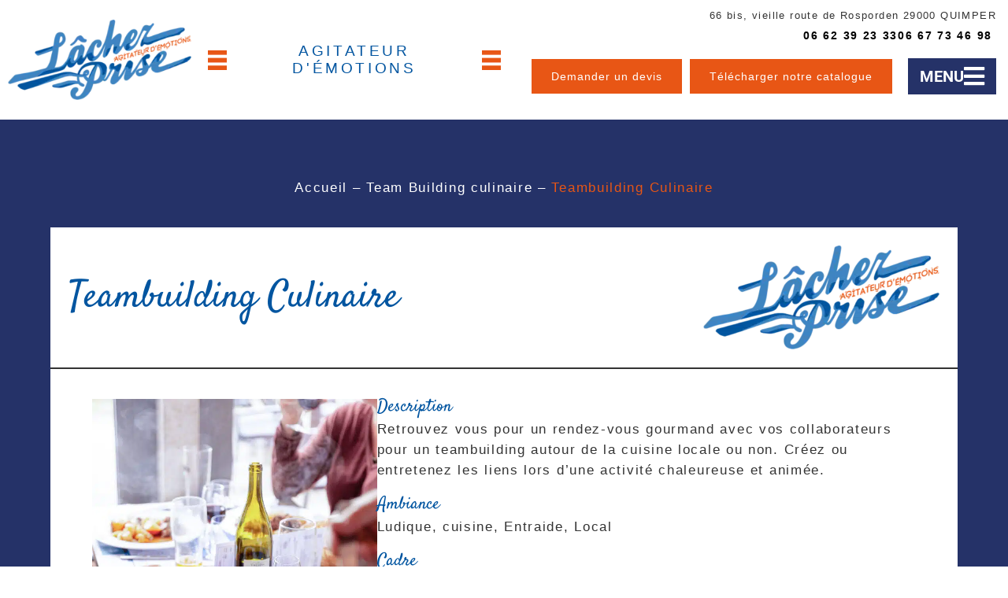

--- FILE ---
content_type: text/html; charset=UTF-8
request_url: https://www.lachezprise.fr/produit/teambuilding-culinaire/
body_size: 49101
content:
<!doctype html>
<html lang="fr-FR" prefix="og: https://ogp.me/ns#">
<head> <script>
var gform;gform||(document.addEventListener("gform_main_scripts_loaded",function(){gform.scriptsLoaded=!0}),document.addEventListener("gform/theme/scripts_loaded",function(){gform.themeScriptsLoaded=!0}),window.addEventListener("DOMContentLoaded",function(){gform.domLoaded=!0}),gform={domLoaded:!1,scriptsLoaded:!1,themeScriptsLoaded:!1,isFormEditor:()=>"function"==typeof InitializeEditor,callIfLoaded:function(o){return!(!gform.domLoaded||!gform.scriptsLoaded||!gform.themeScriptsLoaded&&!gform.isFormEditor()||(gform.isFormEditor()&&console.warn("The use of gform.initializeOnLoaded() is deprecated in the form editor context and will be removed in Gravity Forms 3.1."),o(),0))},initializeOnLoaded:function(o){gform.callIfLoaded(o)||(document.addEventListener("gform_main_scripts_loaded",()=>{gform.scriptsLoaded=!0,gform.callIfLoaded(o)}),document.addEventListener("gform/theme/scripts_loaded",()=>{gform.themeScriptsLoaded=!0,gform.callIfLoaded(o)}),window.addEventListener("DOMContentLoaded",()=>{gform.domLoaded=!0,gform.callIfLoaded(o)}))},hooks:{action:{},filter:{}},addAction:function(o,r,e,t){gform.addHook("action",o,r,e,t)},addFilter:function(o,r,e,t){gform.addHook("filter",o,r,e,t)},doAction:function(o){gform.doHook("action",o,arguments)},applyFilters:function(o){return gform.doHook("filter",o,arguments)},removeAction:function(o,r){gform.removeHook("action",o,r)},removeFilter:function(o,r,e){gform.removeHook("filter",o,r,e)},addHook:function(o,r,e,t,n){null==gform.hooks[o][r]&&(gform.hooks[o][r]=[]);var d=gform.hooks[o][r];null==n&&(n=r+"_"+d.length),gform.hooks[o][r].push({tag:n,callable:e,priority:t=null==t?10:t})},doHook:function(r,o,e){var t;if(e=Array.prototype.slice.call(e,1),null!=gform.hooks[r][o]&&((o=gform.hooks[r][o]).sort(function(o,r){return o.priority-r.priority}),o.forEach(function(o){"function"!=typeof(t=o.callable)&&(t=window[t]),"action"==r?t.apply(null,e):e[0]=t.apply(null,e)})),"filter"==r)return e[0]},removeHook:function(o,r,t,n){var e;null!=gform.hooks[o][r]&&(e=(e=gform.hooks[o][r]).filter(function(o,r,e){return!!(null!=n&&n!=o.tag||null!=t&&t!=o.priority)}),gform.hooks[o][r]=e)}});
</script>
<meta charset="UTF-8"><script>if(navigator.userAgent.match(/MSIE|Internet Explorer/i)||navigator.userAgent.match(/Trident\/7\..*?rv:11/i)){var href=document.location.href;if(!href.match(/[?&]nowprocket/)){if(href.indexOf("?")==-1){if(href.indexOf("#")==-1){document.location.href=href+"?nowprocket=1"}else{document.location.href=href.replace("#","?nowprocket=1#")}}else{if(href.indexOf("#")==-1){document.location.href=href+"&nowprocket=1"}else{document.location.href=href.replace("#","&nowprocket=1#")}}}}</script><script>(()=>{class RocketLazyLoadScripts{constructor(){this.v="2.0.4",this.userEvents=["keydown","keyup","mousedown","mouseup","mousemove","mouseover","mouseout","touchmove","touchstart","touchend","touchcancel","wheel","click","dblclick","input"],this.attributeEvents=["onblur","onclick","oncontextmenu","ondblclick","onfocus","onmousedown","onmouseenter","onmouseleave","onmousemove","onmouseout","onmouseover","onmouseup","onmousewheel","onscroll","onsubmit"]}async t(){this.i(),this.o(),/iP(ad|hone)/.test(navigator.userAgent)&&this.h(),this.u(),this.l(this),this.m(),this.k(this),this.p(this),this._(),await Promise.all([this.R(),this.L()]),this.lastBreath=Date.now(),this.S(this),this.P(),this.D(),this.O(),this.M(),await this.C(this.delayedScripts.normal),await this.C(this.delayedScripts.defer),await this.C(this.delayedScripts.async),await this.T(),await this.F(),await this.j(),await this.A(),window.dispatchEvent(new Event("rocket-allScriptsLoaded")),this.everythingLoaded=!0,this.lastTouchEnd&&await new Promise(t=>setTimeout(t,500-Date.now()+this.lastTouchEnd)),this.I(),this.H(),this.U(),this.W()}i(){this.CSPIssue=sessionStorage.getItem("rocketCSPIssue"),document.addEventListener("securitypolicyviolation",t=>{this.CSPIssue||"script-src-elem"!==t.violatedDirective||"data"!==t.blockedURI||(this.CSPIssue=!0,sessionStorage.setItem("rocketCSPIssue",!0))},{isRocket:!0})}o(){window.addEventListener("pageshow",t=>{this.persisted=t.persisted,this.realWindowLoadedFired=!0},{isRocket:!0}),window.addEventListener("pagehide",()=>{this.onFirstUserAction=null},{isRocket:!0})}h(){let t;function e(e){t=e}window.addEventListener("touchstart",e,{isRocket:!0}),window.addEventListener("touchend",function i(o){o.changedTouches[0]&&t.changedTouches[0]&&Math.abs(o.changedTouches[0].pageX-t.changedTouches[0].pageX)<10&&Math.abs(o.changedTouches[0].pageY-t.changedTouches[0].pageY)<10&&o.timeStamp-t.timeStamp<200&&(window.removeEventListener("touchstart",e,{isRocket:!0}),window.removeEventListener("touchend",i,{isRocket:!0}),"INPUT"===o.target.tagName&&"text"===o.target.type||(o.target.dispatchEvent(new TouchEvent("touchend",{target:o.target,bubbles:!0})),o.target.dispatchEvent(new MouseEvent("mouseover",{target:o.target,bubbles:!0})),o.target.dispatchEvent(new PointerEvent("click",{target:o.target,bubbles:!0,cancelable:!0,detail:1,clientX:o.changedTouches[0].clientX,clientY:o.changedTouches[0].clientY})),event.preventDefault()))},{isRocket:!0})}q(t){this.userActionTriggered||("mousemove"!==t.type||this.firstMousemoveIgnored?"keyup"===t.type||"mouseover"===t.type||"mouseout"===t.type||(this.userActionTriggered=!0,this.onFirstUserAction&&this.onFirstUserAction()):this.firstMousemoveIgnored=!0),"click"===t.type&&t.preventDefault(),t.stopPropagation(),t.stopImmediatePropagation(),"touchstart"===this.lastEvent&&"touchend"===t.type&&(this.lastTouchEnd=Date.now()),"click"===t.type&&(this.lastTouchEnd=0),this.lastEvent=t.type,t.composedPath&&t.composedPath()[0].getRootNode()instanceof ShadowRoot&&(t.rocketTarget=t.composedPath()[0]),this.savedUserEvents.push(t)}u(){this.savedUserEvents=[],this.userEventHandler=this.q.bind(this),this.userEvents.forEach(t=>window.addEventListener(t,this.userEventHandler,{passive:!1,isRocket:!0})),document.addEventListener("visibilitychange",this.userEventHandler,{isRocket:!0})}U(){this.userEvents.forEach(t=>window.removeEventListener(t,this.userEventHandler,{passive:!1,isRocket:!0})),document.removeEventListener("visibilitychange",this.userEventHandler,{isRocket:!0}),this.savedUserEvents.forEach(t=>{(t.rocketTarget||t.target).dispatchEvent(new window[t.constructor.name](t.type,t))})}m(){const t="return false",e=Array.from(this.attributeEvents,t=>"data-rocket-"+t),i="["+this.attributeEvents.join("],[")+"]",o="[data-rocket-"+this.attributeEvents.join("],[data-rocket-")+"]",s=(e,i,o)=>{o&&o!==t&&(e.setAttribute("data-rocket-"+i,o),e["rocket"+i]=new Function("event",o),e.setAttribute(i,t))};new MutationObserver(t=>{for(const n of t)"attributes"===n.type&&(n.attributeName.startsWith("data-rocket-")||this.everythingLoaded?n.attributeName.startsWith("data-rocket-")&&this.everythingLoaded&&this.N(n.target,n.attributeName.substring(12)):s(n.target,n.attributeName,n.target.getAttribute(n.attributeName))),"childList"===n.type&&n.addedNodes.forEach(t=>{if(t.nodeType===Node.ELEMENT_NODE)if(this.everythingLoaded)for(const i of[t,...t.querySelectorAll(o)])for(const t of i.getAttributeNames())e.includes(t)&&this.N(i,t.substring(12));else for(const e of[t,...t.querySelectorAll(i)])for(const t of e.getAttributeNames())this.attributeEvents.includes(t)&&s(e,t,e.getAttribute(t))})}).observe(document,{subtree:!0,childList:!0,attributeFilter:[...this.attributeEvents,...e]})}I(){this.attributeEvents.forEach(t=>{document.querySelectorAll("[data-rocket-"+t+"]").forEach(e=>{this.N(e,t)})})}N(t,e){const i=t.getAttribute("data-rocket-"+e);i&&(t.setAttribute(e,i),t.removeAttribute("data-rocket-"+e))}k(t){Object.defineProperty(HTMLElement.prototype,"onclick",{get(){return this.rocketonclick||null},set(e){this.rocketonclick=e,this.setAttribute(t.everythingLoaded?"onclick":"data-rocket-onclick","this.rocketonclick(event)")}})}S(t){function e(e,i){let o=e[i];e[i]=null,Object.defineProperty(e,i,{get:()=>o,set(s){t.everythingLoaded?o=s:e["rocket"+i]=o=s}})}e(document,"onreadystatechange"),e(window,"onload"),e(window,"onpageshow");try{Object.defineProperty(document,"readyState",{get:()=>t.rocketReadyState,set(e){t.rocketReadyState=e},configurable:!0}),document.readyState="loading"}catch(t){console.log("WPRocket DJE readyState conflict, bypassing")}}l(t){this.originalAddEventListener=EventTarget.prototype.addEventListener,this.originalRemoveEventListener=EventTarget.prototype.removeEventListener,this.savedEventListeners=[],EventTarget.prototype.addEventListener=function(e,i,o){o&&o.isRocket||!t.B(e,this)&&!t.userEvents.includes(e)||t.B(e,this)&&!t.userActionTriggered||e.startsWith("rocket-")||t.everythingLoaded?t.originalAddEventListener.call(this,e,i,o):(t.savedEventListeners.push({target:this,remove:!1,type:e,func:i,options:o}),"mouseenter"!==e&&"mouseleave"!==e||t.originalAddEventListener.call(this,e,t.savedUserEvents.push,o))},EventTarget.prototype.removeEventListener=function(e,i,o){o&&o.isRocket||!t.B(e,this)&&!t.userEvents.includes(e)||t.B(e,this)&&!t.userActionTriggered||e.startsWith("rocket-")||t.everythingLoaded?t.originalRemoveEventListener.call(this,e,i,o):t.savedEventListeners.push({target:this,remove:!0,type:e,func:i,options:o})}}J(t,e){this.savedEventListeners=this.savedEventListeners.filter(i=>{let o=i.type,s=i.target||window;return e!==o||t!==s||(this.B(o,s)&&(i.type="rocket-"+o),this.$(i),!1)})}H(){EventTarget.prototype.addEventListener=this.originalAddEventListener,EventTarget.prototype.removeEventListener=this.originalRemoveEventListener,this.savedEventListeners.forEach(t=>this.$(t))}$(t){t.remove?this.originalRemoveEventListener.call(t.target,t.type,t.func,t.options):this.originalAddEventListener.call(t.target,t.type,t.func,t.options)}p(t){let e;function i(e){return t.everythingLoaded?e:e.split(" ").map(t=>"load"===t||t.startsWith("load.")?"rocket-jquery-load":t).join(" ")}function o(o){function s(e){const s=o.fn[e];o.fn[e]=o.fn.init.prototype[e]=function(){return this[0]===window&&t.userActionTriggered&&("string"==typeof arguments[0]||arguments[0]instanceof String?arguments[0]=i(arguments[0]):"object"==typeof arguments[0]&&Object.keys(arguments[0]).forEach(t=>{const e=arguments[0][t];delete arguments[0][t],arguments[0][i(t)]=e})),s.apply(this,arguments),this}}if(o&&o.fn&&!t.allJQueries.includes(o)){const e={DOMContentLoaded:[],"rocket-DOMContentLoaded":[]};for(const t in e)document.addEventListener(t,()=>{e[t].forEach(t=>t())},{isRocket:!0});o.fn.ready=o.fn.init.prototype.ready=function(i){function s(){parseInt(o.fn.jquery)>2?setTimeout(()=>i.bind(document)(o)):i.bind(document)(o)}return"function"==typeof i&&(t.realDomReadyFired?!t.userActionTriggered||t.fauxDomReadyFired?s():e["rocket-DOMContentLoaded"].push(s):e.DOMContentLoaded.push(s)),o([])},s("on"),s("one"),s("off"),t.allJQueries.push(o)}e=o}t.allJQueries=[],o(window.jQuery),Object.defineProperty(window,"jQuery",{get:()=>e,set(t){o(t)}})}P(){const t=new Map;document.write=document.writeln=function(e){const i=document.currentScript,o=document.createRange(),s=i.parentElement;let n=t.get(i);void 0===n&&(n=i.nextSibling,t.set(i,n));const c=document.createDocumentFragment();o.setStart(c,0),c.appendChild(o.createContextualFragment(e)),s.insertBefore(c,n)}}async R(){return new Promise(t=>{this.userActionTriggered?t():this.onFirstUserAction=t})}async L(){return new Promise(t=>{document.addEventListener("DOMContentLoaded",()=>{this.realDomReadyFired=!0,t()},{isRocket:!0})})}async j(){return this.realWindowLoadedFired?Promise.resolve():new Promise(t=>{window.addEventListener("load",t,{isRocket:!0})})}M(){this.pendingScripts=[];this.scriptsMutationObserver=new MutationObserver(t=>{for(const e of t)e.addedNodes.forEach(t=>{"SCRIPT"!==t.tagName||t.noModule||t.isWPRocket||this.pendingScripts.push({script:t,promise:new Promise(e=>{const i=()=>{const i=this.pendingScripts.findIndex(e=>e.script===t);i>=0&&this.pendingScripts.splice(i,1),e()};t.addEventListener("load",i,{isRocket:!0}),t.addEventListener("error",i,{isRocket:!0}),setTimeout(i,1e3)})})})}),this.scriptsMutationObserver.observe(document,{childList:!0,subtree:!0})}async F(){await this.X(),this.pendingScripts.length?(await this.pendingScripts[0].promise,await this.F()):this.scriptsMutationObserver.disconnect()}D(){this.delayedScripts={normal:[],async:[],defer:[]},document.querySelectorAll("script[type$=rocketlazyloadscript]").forEach(t=>{t.hasAttribute("data-rocket-src")?t.hasAttribute("async")&&!1!==t.async?this.delayedScripts.async.push(t):t.hasAttribute("defer")&&!1!==t.defer||"module"===t.getAttribute("data-rocket-type")?this.delayedScripts.defer.push(t):this.delayedScripts.normal.push(t):this.delayedScripts.normal.push(t)})}async _(){await this.L();let t=[];document.querySelectorAll("script[type$=rocketlazyloadscript][data-rocket-src]").forEach(e=>{let i=e.getAttribute("data-rocket-src");if(i&&!i.startsWith("data:")){i.startsWith("//")&&(i=location.protocol+i);try{const o=new URL(i).origin;o!==location.origin&&t.push({src:o,crossOrigin:e.crossOrigin||"module"===e.getAttribute("data-rocket-type")})}catch(t){}}}),t=[...new Map(t.map(t=>[JSON.stringify(t),t])).values()],this.Y(t,"preconnect")}async G(t){if(await this.K(),!0!==t.noModule||!("noModule"in HTMLScriptElement.prototype))return new Promise(e=>{let i;function o(){(i||t).setAttribute("data-rocket-status","executed"),e()}try{if(navigator.userAgent.includes("Firefox/")||""===navigator.vendor||this.CSPIssue)i=document.createElement("script"),[...t.attributes].forEach(t=>{let e=t.nodeName;"type"!==e&&("data-rocket-type"===e&&(e="type"),"data-rocket-src"===e&&(e="src"),i.setAttribute(e,t.nodeValue))}),t.text&&(i.text=t.text),t.nonce&&(i.nonce=t.nonce),i.hasAttribute("src")?(i.addEventListener("load",o,{isRocket:!0}),i.addEventListener("error",()=>{i.setAttribute("data-rocket-status","failed-network"),e()},{isRocket:!0}),setTimeout(()=>{i.isConnected||e()},1)):(i.text=t.text,o()),i.isWPRocket=!0,t.parentNode.replaceChild(i,t);else{const i=t.getAttribute("data-rocket-type"),s=t.getAttribute("data-rocket-src");i?(t.type=i,t.removeAttribute("data-rocket-type")):t.removeAttribute("type"),t.addEventListener("load",o,{isRocket:!0}),t.addEventListener("error",i=>{this.CSPIssue&&i.target.src.startsWith("data:")?(console.log("WPRocket: CSP fallback activated"),t.removeAttribute("src"),this.G(t).then(e)):(t.setAttribute("data-rocket-status","failed-network"),e())},{isRocket:!0}),s?(t.fetchPriority="high",t.removeAttribute("data-rocket-src"),t.src=s):t.src="data:text/javascript;base64,"+window.btoa(unescape(encodeURIComponent(t.text)))}}catch(i){t.setAttribute("data-rocket-status","failed-transform"),e()}});t.setAttribute("data-rocket-status","skipped")}async C(t){const e=t.shift();return e?(e.isConnected&&await this.G(e),this.C(t)):Promise.resolve()}O(){this.Y([...this.delayedScripts.normal,...this.delayedScripts.defer,...this.delayedScripts.async],"preload")}Y(t,e){this.trash=this.trash||[];let i=!0;var o=document.createDocumentFragment();t.forEach(t=>{const s=t.getAttribute&&t.getAttribute("data-rocket-src")||t.src;if(s&&!s.startsWith("data:")){const n=document.createElement("link");n.href=s,n.rel=e,"preconnect"!==e&&(n.as="script",n.fetchPriority=i?"high":"low"),t.getAttribute&&"module"===t.getAttribute("data-rocket-type")&&(n.crossOrigin=!0),t.crossOrigin&&(n.crossOrigin=t.crossOrigin),t.integrity&&(n.integrity=t.integrity),t.nonce&&(n.nonce=t.nonce),o.appendChild(n),this.trash.push(n),i=!1}}),document.head.appendChild(o)}W(){this.trash.forEach(t=>t.remove())}async T(){try{document.readyState="interactive"}catch(t){}this.fauxDomReadyFired=!0;try{await this.K(),this.J(document,"readystatechange"),document.dispatchEvent(new Event("rocket-readystatechange")),await this.K(),document.rocketonreadystatechange&&document.rocketonreadystatechange(),await this.K(),this.J(document,"DOMContentLoaded"),document.dispatchEvent(new Event("rocket-DOMContentLoaded")),await this.K(),this.J(window,"DOMContentLoaded"),window.dispatchEvent(new Event("rocket-DOMContentLoaded"))}catch(t){console.error(t)}}async A(){try{document.readyState="complete"}catch(t){}try{await this.K(),this.J(document,"readystatechange"),document.dispatchEvent(new Event("rocket-readystatechange")),await this.K(),document.rocketonreadystatechange&&document.rocketonreadystatechange(),await this.K(),this.J(window,"load"),window.dispatchEvent(new Event("rocket-load")),await this.K(),window.rocketonload&&window.rocketonload(),await this.K(),this.allJQueries.forEach(t=>t(window).trigger("rocket-jquery-load")),await this.K(),this.J(window,"pageshow");const t=new Event("rocket-pageshow");t.persisted=this.persisted,window.dispatchEvent(t),await this.K(),window.rocketonpageshow&&window.rocketonpageshow({persisted:this.persisted})}catch(t){console.error(t)}}async K(){Date.now()-this.lastBreath>45&&(await this.X(),this.lastBreath=Date.now())}async X(){return document.hidden?new Promise(t=>setTimeout(t)):new Promise(t=>requestAnimationFrame(t))}B(t,e){return e===document&&"readystatechange"===t||(e===document&&"DOMContentLoaded"===t||(e===window&&"DOMContentLoaded"===t||(e===window&&"load"===t||e===window&&"pageshow"===t)))}static run(){(new RocketLazyLoadScripts).t()}}RocketLazyLoadScripts.run()})();</script>
	<!-- Google Tag Manager -->
	<script type="rocketlazyloadscript">(function(w,d,s,l,i){w[l]=w[l]||[];w[l].push({'gtm.start':
	new Date().getTime(),event:'gtm.js'});var f=d.getElementsByTagName(s)[0],
	j=d.createElement(s),dl=l!='dataLayer'?'&l='+l:'';j.async=true;j.src=
	'https://www.googletagmanager.com/gtm.js?id='+i+dl;f.parentNode.insertBefore(j,f);
	})(window,document,'script','dataLayer','GTM-KMX3BKF');</script>
	<!-- End Google Tag Manager -->
	
	<meta name="viewport" content="width=device-width, initial-scale=1">
	<link rel="profile" href="https://gmpg.org/xfn/11">
	<script type="rocketlazyloadscript">window._wca = window._wca || [];</script>

<!-- Optimisation des moteurs de recherche par Rank Math PRO - https://rankmath.com/ -->
<title>Team Building Culinaire</title>
<meta name="description" content="Lâchez Prise, agence spécialisée dans l&#039;organisation des séminaires et Team Building en bretagne vous propose un Team Building Culinaire"/>
<meta name="robots" content="follow, index, max-snippet:-1, max-video-preview:-1, max-image-preview:large"/>
<link rel="canonical" href="https://www.lachezprise.fr/produit/teambuilding-culinaire/" />
<meta property="og:locale" content="fr_FR" />
<meta property="og:type" content="product" />
<meta property="og:title" content="Team Building Culinaire" />
<meta property="og:description" content="Lâchez Prise, agence spécialisée dans l&#039;organisation des séminaires et Team Building en bretagne vous propose un Team Building Culinaire" />
<meta property="og:url" content="https://www.lachezprise.fr/produit/teambuilding-culinaire/" />
<meta property="og:site_name" content="LACHEZ PRISE" />
<meta property="og:updated_time" content="2025-05-02T14:31:49+02:00" />
<meta property="og:image" content="https://www.lachezprise.fr/wp-content/uploads/2022/05/18_teambuilding-culinaire.jpg" />
<meta property="og:image:secure_url" content="https://www.lachezprise.fr/wp-content/uploads/2022/05/18_teambuilding-culinaire.jpg" />
<meta property="og:image:width" content="720" />
<meta property="og:image:height" content="1080" />
<meta property="og:image:alt" content="Team building culinaire" />
<meta property="og:image:type" content="image/jpeg" />
<meta property="product:price:currency" content="EUR" />
<meta property="product:availability" content="instock" />
<meta name="twitter:card" content="summary_large_image" />
<meta name="twitter:title" content="Team Building Culinaire" />
<meta name="twitter:description" content="Lâchez Prise, agence spécialisée dans l&#039;organisation des séminaires et Team Building en bretagne vous propose un Team Building Culinaire" />
<meta name="twitter:site" content="@e-Ness" />
<meta name="twitter:creator" content="@e-Ness" />
<meta name="twitter:image" content="https://www.lachezprise.fr/wp-content/uploads/2022/05/18_teambuilding-culinaire.jpg" />
<meta name="twitter:label1" content="Prix" />
<meta name="twitter:data1" content="0.00&nbsp;&euro;" />
<meta name="twitter:label2" content="Disponibilité" />
<meta name="twitter:data2" content="En stock" />
<script type="application/ld+json" class="rank-math-schema-pro">{"@context":"https://schema.org","@graph":[{"@type":"Place","@id":"https://www.lachezprise.fr/#place","address":{"@type":"PostalAddress","streetAddress":"66 bis, vieille route de Rosporden","addressLocality":"QUIMPER","postalCode":"29000"}},{"@type":"Organization","@id":"https://www.lachezprise.fr/#organization","name":"L\u00e2chezPrise","url":"https://www.lachezprise.fr","sameAs":["https://twitter.com/e-Ness"],"email":"contact@lachezprise.fr","address":{"@type":"PostalAddress","streetAddress":"66 bis, vieille route de Rosporden","addressLocality":"QUIMPER","postalCode":"29000"},"logo":{"@type":"ImageObject","@id":"https://www.lachezprise.fr/#logo","url":"https://www.lachezprise.fr/wp-content/uploads/2021/06/logo-lachez-prise.png","contentUrl":"https://www.lachezprise.fr/wp-content/uploads/2021/06/logo-lachez-prise.png","caption":"LACHEZ PRISE","inLanguage":"fr-FR","width":"455","height":"200"},"contactPoint":[{"@type":"ContactPoint","telephone":"06 62 39 23 33","contactType":"customer support"},{"@type":"ContactPoint","telephone":"06 67 73 46 98","contactType":"customer support"}],"location":{"@id":"https://www.lachezprise.fr/#place"}},{"@type":"WebSite","@id":"https://www.lachezprise.fr/#website","url":"https://www.lachezprise.fr","name":"LACHEZ PRISE","publisher":{"@id":"https://www.lachezprise.fr/#organization"},"inLanguage":"fr-FR"},{"@type":"ImageObject","@id":"https://www.lachezprise.fr/wp-content/uploads/2022/05/18_teambuilding-culinaire.jpg","url":"https://www.lachezprise.fr/wp-content/uploads/2022/05/18_teambuilding-culinaire.jpg","width":"720","height":"1080","inLanguage":"fr-FR"},{"@type":"BreadcrumbList","@id":"https://www.lachezprise.fr/produit/teambuilding-culinaire/#breadcrumb","itemListElement":[{"@type":"ListItem","position":"1","item":{"@id":"https://www.lachezprise.fr","name":"Accueil"}},{"@type":"ListItem","position":"2","item":{"@id":"https://www.lachezprise.fr/categorie-produit/team-building-bretagne/team-buildings-par-categorie/team-building-culinaire/","name":"Team Building culinaire"}},{"@type":"ListItem","position":"3","item":{"@id":"https://www.lachezprise.fr/produit/teambuilding-culinaire/","name":"Teambuilding Culinaire"}}]},{"@type":"ItemPage","@id":"https://www.lachezprise.fr/produit/teambuilding-culinaire/#webpage","url":"https://www.lachezprise.fr/produit/teambuilding-culinaire/","name":"Team Building Culinaire","datePublished":"2022-05-06T16:03:03+02:00","dateModified":"2025-05-02T14:31:49+02:00","isPartOf":{"@id":"https://www.lachezprise.fr/#website"},"primaryImageOfPage":{"@id":"https://www.lachezprise.fr/wp-content/uploads/2022/05/18_teambuilding-culinaire.jpg"},"inLanguage":"fr-FR","breadcrumb":{"@id":"https://www.lachezprise.fr/produit/teambuilding-culinaire/#breadcrumb"}},{"@type":"Product","name":"Team Building Culinaire","description":"L\u00e2chez Prise, agence sp\u00e9cialis\u00e9e dans l'organisation des s\u00e9minaires et Team Building en bretagne vous propose un Team Building Culinaire","category":"Team Building sur toute la Bretagne et les environs &gt; Team buildings par cat\u00e9gorie &gt; Team Building culinaire","mainEntityOfPage":{"@id":"https://www.lachezprise.fr/produit/teambuilding-culinaire/#webpage"},"image":[{"@type":"ImageObject","url":"https://www.lachezprise.fr/wp-content/uploads/2022/05/18_teambuilding-culinaire.jpg","height":"1080","width":"720"}],"@id":"https://www.lachezprise.fr/produit/teambuilding-culinaire/#richSnippet"}]}</script>
<!-- /Extension Rank Math WordPress SEO -->

<link rel='dns-prefetch' href='//stats.wp.com' />
<link rel='dns-prefetch' href='//hcaptcha.com' />

<link rel="alternate" type="application/rss+xml" title="LACHEZ PRISE &raquo; Flux" href="https://www.lachezprise.fr/feed/" />
<link rel="alternate" type="application/rss+xml" title="LACHEZ PRISE &raquo; Flux des commentaires" href="https://www.lachezprise.fr/comments/feed/" />
<link rel="alternate" title="oEmbed (JSON)" type="application/json+oembed" href="https://www.lachezprise.fr/wp-json/oembed/1.0/embed?url=https%3A%2F%2Fwww.lachezprise.fr%2Fproduit%2Fteambuilding-culinaire%2F" />
<link rel="alternate" title="oEmbed (XML)" type="text/xml+oembed" href="https://www.lachezprise.fr/wp-json/oembed/1.0/embed?url=https%3A%2F%2Fwww.lachezprise.fr%2Fproduit%2Fteambuilding-culinaire%2F&#038;format=xml" />
<style id='wp-img-auto-sizes-contain-inline-css'>
img:is([sizes=auto i],[sizes^="auto," i]){contain-intrinsic-size:3000px 1500px}
/*# sourceURL=wp-img-auto-sizes-contain-inline-css */
</style>
<style id='wp-emoji-styles-inline-css'>

	img.wp-smiley, img.emoji {
		display: inline !important;
		border: none !important;
		box-shadow: none !important;
		height: 1em !important;
		width: 1em !important;
		margin: 0 0.07em !important;
		vertical-align: -0.1em !important;
		background: none !important;
		padding: 0 !important;
	}
/*# sourceURL=wp-emoji-styles-inline-css */
</style>
<link rel='stylesheet' id='wp-block-library-css' href='https://www.lachezprise.fr/wp-includes/css/dist/block-library/style.min.css?ver=6.9' media='all' />
<link rel='stylesheet' id='mediaelement-css' href='https://www.lachezprise.fr/wp-includes/js/mediaelement/mediaelementplayer-legacy.min.css?ver=4.2.17' media='all' />
<link rel='stylesheet' id='wp-mediaelement-css' href='https://www.lachezprise.fr/wp-includes/js/mediaelement/wp-mediaelement.min.css?ver=6.9' media='all' />
<style id='jetpack-sharing-buttons-style-inline-css'>
.jetpack-sharing-buttons__services-list{display:flex;flex-direction:row;flex-wrap:wrap;gap:0;list-style-type:none;margin:5px;padding:0}.jetpack-sharing-buttons__services-list.has-small-icon-size{font-size:12px}.jetpack-sharing-buttons__services-list.has-normal-icon-size{font-size:16px}.jetpack-sharing-buttons__services-list.has-large-icon-size{font-size:24px}.jetpack-sharing-buttons__services-list.has-huge-icon-size{font-size:36px}@media print{.jetpack-sharing-buttons__services-list{display:none!important}}.editor-styles-wrapper .wp-block-jetpack-sharing-buttons{gap:0;padding-inline-start:0}ul.jetpack-sharing-buttons__services-list.has-background{padding:1.25em 2.375em}
/*# sourceURL=https://www.lachezprise.fr/wp-content/plugins/jetpack/_inc/blocks/sharing-buttons/view.css */
</style>
<style id='global-styles-inline-css'>
:root{--wp--preset--aspect-ratio--square: 1;--wp--preset--aspect-ratio--4-3: 4/3;--wp--preset--aspect-ratio--3-4: 3/4;--wp--preset--aspect-ratio--3-2: 3/2;--wp--preset--aspect-ratio--2-3: 2/3;--wp--preset--aspect-ratio--16-9: 16/9;--wp--preset--aspect-ratio--9-16: 9/16;--wp--preset--color--black: #000000;--wp--preset--color--cyan-bluish-gray: #abb8c3;--wp--preset--color--white: #ffffff;--wp--preset--color--pale-pink: #f78da7;--wp--preset--color--vivid-red: #cf2e2e;--wp--preset--color--luminous-vivid-orange: #ff6900;--wp--preset--color--luminous-vivid-amber: #fcb900;--wp--preset--color--light-green-cyan: #7bdcb5;--wp--preset--color--vivid-green-cyan: #00d084;--wp--preset--color--pale-cyan-blue: #8ed1fc;--wp--preset--color--vivid-cyan-blue: #0693e3;--wp--preset--color--vivid-purple: #9b51e0;--wp--preset--gradient--vivid-cyan-blue-to-vivid-purple: linear-gradient(135deg,rgb(6,147,227) 0%,rgb(155,81,224) 100%);--wp--preset--gradient--light-green-cyan-to-vivid-green-cyan: linear-gradient(135deg,rgb(122,220,180) 0%,rgb(0,208,130) 100%);--wp--preset--gradient--luminous-vivid-amber-to-luminous-vivid-orange: linear-gradient(135deg,rgb(252,185,0) 0%,rgb(255,105,0) 100%);--wp--preset--gradient--luminous-vivid-orange-to-vivid-red: linear-gradient(135deg,rgb(255,105,0) 0%,rgb(207,46,46) 100%);--wp--preset--gradient--very-light-gray-to-cyan-bluish-gray: linear-gradient(135deg,rgb(238,238,238) 0%,rgb(169,184,195) 100%);--wp--preset--gradient--cool-to-warm-spectrum: linear-gradient(135deg,rgb(74,234,220) 0%,rgb(151,120,209) 20%,rgb(207,42,186) 40%,rgb(238,44,130) 60%,rgb(251,105,98) 80%,rgb(254,248,76) 100%);--wp--preset--gradient--blush-light-purple: linear-gradient(135deg,rgb(255,206,236) 0%,rgb(152,150,240) 100%);--wp--preset--gradient--blush-bordeaux: linear-gradient(135deg,rgb(254,205,165) 0%,rgb(254,45,45) 50%,rgb(107,0,62) 100%);--wp--preset--gradient--luminous-dusk: linear-gradient(135deg,rgb(255,203,112) 0%,rgb(199,81,192) 50%,rgb(65,88,208) 100%);--wp--preset--gradient--pale-ocean: linear-gradient(135deg,rgb(255,245,203) 0%,rgb(182,227,212) 50%,rgb(51,167,181) 100%);--wp--preset--gradient--electric-grass: linear-gradient(135deg,rgb(202,248,128) 0%,rgb(113,206,126) 100%);--wp--preset--gradient--midnight: linear-gradient(135deg,rgb(2,3,129) 0%,rgb(40,116,252) 100%);--wp--preset--font-size--small: 13px;--wp--preset--font-size--medium: 20px;--wp--preset--font-size--large: 36px;--wp--preset--font-size--x-large: 42px;--wp--preset--spacing--20: 0.44rem;--wp--preset--spacing--30: 0.67rem;--wp--preset--spacing--40: 1rem;--wp--preset--spacing--50: 1.5rem;--wp--preset--spacing--60: 2.25rem;--wp--preset--spacing--70: 3.38rem;--wp--preset--spacing--80: 5.06rem;--wp--preset--shadow--natural: 6px 6px 9px rgba(0, 0, 0, 0.2);--wp--preset--shadow--deep: 12px 12px 50px rgba(0, 0, 0, 0.4);--wp--preset--shadow--sharp: 6px 6px 0px rgba(0, 0, 0, 0.2);--wp--preset--shadow--outlined: 6px 6px 0px -3px rgb(255, 255, 255), 6px 6px rgb(0, 0, 0);--wp--preset--shadow--crisp: 6px 6px 0px rgb(0, 0, 0);}:root { --wp--style--global--content-size: 800px;--wp--style--global--wide-size: 1200px; }:where(body) { margin: 0; }.wp-site-blocks > .alignleft { float: left; margin-right: 2em; }.wp-site-blocks > .alignright { float: right; margin-left: 2em; }.wp-site-blocks > .aligncenter { justify-content: center; margin-left: auto; margin-right: auto; }:where(.wp-site-blocks) > * { margin-block-start: 24px; margin-block-end: 0; }:where(.wp-site-blocks) > :first-child { margin-block-start: 0; }:where(.wp-site-blocks) > :last-child { margin-block-end: 0; }:root { --wp--style--block-gap: 24px; }:root :where(.is-layout-flow) > :first-child{margin-block-start: 0;}:root :where(.is-layout-flow) > :last-child{margin-block-end: 0;}:root :where(.is-layout-flow) > *{margin-block-start: 24px;margin-block-end: 0;}:root :where(.is-layout-constrained) > :first-child{margin-block-start: 0;}:root :where(.is-layout-constrained) > :last-child{margin-block-end: 0;}:root :where(.is-layout-constrained) > *{margin-block-start: 24px;margin-block-end: 0;}:root :where(.is-layout-flex){gap: 24px;}:root :where(.is-layout-grid){gap: 24px;}.is-layout-flow > .alignleft{float: left;margin-inline-start: 0;margin-inline-end: 2em;}.is-layout-flow > .alignright{float: right;margin-inline-start: 2em;margin-inline-end: 0;}.is-layout-flow > .aligncenter{margin-left: auto !important;margin-right: auto !important;}.is-layout-constrained > .alignleft{float: left;margin-inline-start: 0;margin-inline-end: 2em;}.is-layout-constrained > .alignright{float: right;margin-inline-start: 2em;margin-inline-end: 0;}.is-layout-constrained > .aligncenter{margin-left: auto !important;margin-right: auto !important;}.is-layout-constrained > :where(:not(.alignleft):not(.alignright):not(.alignfull)){max-width: var(--wp--style--global--content-size);margin-left: auto !important;margin-right: auto !important;}.is-layout-constrained > .alignwide{max-width: var(--wp--style--global--wide-size);}body .is-layout-flex{display: flex;}.is-layout-flex{flex-wrap: wrap;align-items: center;}.is-layout-flex > :is(*, div){margin: 0;}body .is-layout-grid{display: grid;}.is-layout-grid > :is(*, div){margin: 0;}body{padding-top: 0px;padding-right: 0px;padding-bottom: 0px;padding-left: 0px;}a:where(:not(.wp-element-button)){text-decoration: underline;}:root :where(.wp-element-button, .wp-block-button__link){background-color: #32373c;border-width: 0;color: #fff;font-family: inherit;font-size: inherit;font-style: inherit;font-weight: inherit;letter-spacing: inherit;line-height: inherit;padding-top: calc(0.667em + 2px);padding-right: calc(1.333em + 2px);padding-bottom: calc(0.667em + 2px);padding-left: calc(1.333em + 2px);text-decoration: none;text-transform: inherit;}.has-black-color{color: var(--wp--preset--color--black) !important;}.has-cyan-bluish-gray-color{color: var(--wp--preset--color--cyan-bluish-gray) !important;}.has-white-color{color: var(--wp--preset--color--white) !important;}.has-pale-pink-color{color: var(--wp--preset--color--pale-pink) !important;}.has-vivid-red-color{color: var(--wp--preset--color--vivid-red) !important;}.has-luminous-vivid-orange-color{color: var(--wp--preset--color--luminous-vivid-orange) !important;}.has-luminous-vivid-amber-color{color: var(--wp--preset--color--luminous-vivid-amber) !important;}.has-light-green-cyan-color{color: var(--wp--preset--color--light-green-cyan) !important;}.has-vivid-green-cyan-color{color: var(--wp--preset--color--vivid-green-cyan) !important;}.has-pale-cyan-blue-color{color: var(--wp--preset--color--pale-cyan-blue) !important;}.has-vivid-cyan-blue-color{color: var(--wp--preset--color--vivid-cyan-blue) !important;}.has-vivid-purple-color{color: var(--wp--preset--color--vivid-purple) !important;}.has-black-background-color{background-color: var(--wp--preset--color--black) !important;}.has-cyan-bluish-gray-background-color{background-color: var(--wp--preset--color--cyan-bluish-gray) !important;}.has-white-background-color{background-color: var(--wp--preset--color--white) !important;}.has-pale-pink-background-color{background-color: var(--wp--preset--color--pale-pink) !important;}.has-vivid-red-background-color{background-color: var(--wp--preset--color--vivid-red) !important;}.has-luminous-vivid-orange-background-color{background-color: var(--wp--preset--color--luminous-vivid-orange) !important;}.has-luminous-vivid-amber-background-color{background-color: var(--wp--preset--color--luminous-vivid-amber) !important;}.has-light-green-cyan-background-color{background-color: var(--wp--preset--color--light-green-cyan) !important;}.has-vivid-green-cyan-background-color{background-color: var(--wp--preset--color--vivid-green-cyan) !important;}.has-pale-cyan-blue-background-color{background-color: var(--wp--preset--color--pale-cyan-blue) !important;}.has-vivid-cyan-blue-background-color{background-color: var(--wp--preset--color--vivid-cyan-blue) !important;}.has-vivid-purple-background-color{background-color: var(--wp--preset--color--vivid-purple) !important;}.has-black-border-color{border-color: var(--wp--preset--color--black) !important;}.has-cyan-bluish-gray-border-color{border-color: var(--wp--preset--color--cyan-bluish-gray) !important;}.has-white-border-color{border-color: var(--wp--preset--color--white) !important;}.has-pale-pink-border-color{border-color: var(--wp--preset--color--pale-pink) !important;}.has-vivid-red-border-color{border-color: var(--wp--preset--color--vivid-red) !important;}.has-luminous-vivid-orange-border-color{border-color: var(--wp--preset--color--luminous-vivid-orange) !important;}.has-luminous-vivid-amber-border-color{border-color: var(--wp--preset--color--luminous-vivid-amber) !important;}.has-light-green-cyan-border-color{border-color: var(--wp--preset--color--light-green-cyan) !important;}.has-vivid-green-cyan-border-color{border-color: var(--wp--preset--color--vivid-green-cyan) !important;}.has-pale-cyan-blue-border-color{border-color: var(--wp--preset--color--pale-cyan-blue) !important;}.has-vivid-cyan-blue-border-color{border-color: var(--wp--preset--color--vivid-cyan-blue) !important;}.has-vivid-purple-border-color{border-color: var(--wp--preset--color--vivid-purple) !important;}.has-vivid-cyan-blue-to-vivid-purple-gradient-background{background: var(--wp--preset--gradient--vivid-cyan-blue-to-vivid-purple) !important;}.has-light-green-cyan-to-vivid-green-cyan-gradient-background{background: var(--wp--preset--gradient--light-green-cyan-to-vivid-green-cyan) !important;}.has-luminous-vivid-amber-to-luminous-vivid-orange-gradient-background{background: var(--wp--preset--gradient--luminous-vivid-amber-to-luminous-vivid-orange) !important;}.has-luminous-vivid-orange-to-vivid-red-gradient-background{background: var(--wp--preset--gradient--luminous-vivid-orange-to-vivid-red) !important;}.has-very-light-gray-to-cyan-bluish-gray-gradient-background{background: var(--wp--preset--gradient--very-light-gray-to-cyan-bluish-gray) !important;}.has-cool-to-warm-spectrum-gradient-background{background: var(--wp--preset--gradient--cool-to-warm-spectrum) !important;}.has-blush-light-purple-gradient-background{background: var(--wp--preset--gradient--blush-light-purple) !important;}.has-blush-bordeaux-gradient-background{background: var(--wp--preset--gradient--blush-bordeaux) !important;}.has-luminous-dusk-gradient-background{background: var(--wp--preset--gradient--luminous-dusk) !important;}.has-pale-ocean-gradient-background{background: var(--wp--preset--gradient--pale-ocean) !important;}.has-electric-grass-gradient-background{background: var(--wp--preset--gradient--electric-grass) !important;}.has-midnight-gradient-background{background: var(--wp--preset--gradient--midnight) !important;}.has-small-font-size{font-size: var(--wp--preset--font-size--small) !important;}.has-medium-font-size{font-size: var(--wp--preset--font-size--medium) !important;}.has-large-font-size{font-size: var(--wp--preset--font-size--large) !important;}.has-x-large-font-size{font-size: var(--wp--preset--font-size--x-large) !important;}
:root :where(.wp-block-pullquote){font-size: 1.5em;line-height: 1.6;}
/*# sourceURL=global-styles-inline-css */
</style>
<link rel='stylesheet' id='ae-pro-css-css' href='https://www.lachezprise.fr/wp-content/plugins/anywhere-elementor-pro/includes/assets/css/ae-pro.min.css?ver=2.29.3' media='all' />
<link data-minify="1" rel='stylesheet' id='wpdm-fonticon-css' href='https://www.lachezprise.fr/wp-content/cache/min/1/wp-content/plugins/download-manager/assets/wpdm-iconfont/css/wpdm-icons.css?ver=1769070309' media='all' />
<link rel='stylesheet' id='wpdm-front-css' href='https://www.lachezprise.fr/wp-content/plugins/download-manager/assets/css/front.min.css?ver=6.9' media='all' />
<link data-minify="1" rel='stylesheet' id='widget-detector-elementor-css' href='https://www.lachezprise.fr/wp-content/cache/min/1/wp-content/plugins/widget-detector-elementor/public/css/widget-detector-elementor-public.css?ver=1769070309' media='all' />
<link rel='stylesheet' id='photoswipe-css' href='https://www.lachezprise.fr/wp-content/plugins/woocommerce/assets/css/photoswipe/photoswipe.min.css?ver=10.4.3' media='all' />
<link rel='stylesheet' id='photoswipe-default-skin-css' href='https://www.lachezprise.fr/wp-content/plugins/woocommerce/assets/css/photoswipe/default-skin/default-skin.min.css?ver=10.4.3' media='all' />
<link data-minify="1" rel='stylesheet' id='woocommerce-layout-css' href='https://www.lachezprise.fr/wp-content/cache/min/1/wp-content/plugins/woocommerce/assets/css/woocommerce-layout.css?ver=1769070309' media='all' />
<style id='woocommerce-layout-inline-css'>

	.infinite-scroll .woocommerce-pagination {
		display: none;
	}
/*# sourceURL=woocommerce-layout-inline-css */
</style>
<link data-minify="1" rel='stylesheet' id='woocommerce-smallscreen-css' href='https://www.lachezprise.fr/wp-content/cache/min/1/wp-content/plugins/woocommerce/assets/css/woocommerce-smallscreen.css?ver=1769070309' media='only screen and (max-width: 768px)' />
<link data-minify="1" rel='stylesheet' id='woocommerce-general-css' href='https://www.lachezprise.fr/wp-content/cache/min/1/wp-content/plugins/woocommerce/assets/css/woocommerce.css?ver=1769070309' media='all' />
<style id='woocommerce-inline-inline-css'>
.woocommerce form .form-row .required { visibility: visible; }
/*# sourceURL=woocommerce-inline-inline-css */
</style>
<link rel='stylesheet' id='cmplz-general-css' href='https://www.lachezprise.fr/wp-content/plugins/complianz-gdpr-premium/assets/css/cookieblocker.min.css?ver=1761943754' media='all' />
<link rel='stylesheet' id='eae-css-css' href='https://www.lachezprise.fr/wp-content/plugins/addon-elements-for-elementor-page-builder/assets/css/eae.min.css?ver=1.14.4' media='all' />
<link data-minify="1" rel='stylesheet' id='eae-peel-css-css' href='https://www.lachezprise.fr/wp-content/cache/min/1/wp-content/plugins/addon-elements-for-elementor-page-builder/assets/lib/peel/peel.css?ver=1769070309' media='all' />
<link rel='stylesheet' id='font-awesome-4-shim-css' href='https://www.lachezprise.fr/wp-content/plugins/elementor/assets/lib/font-awesome/css/v4-shims.min.css?ver=1.0' media='all' />
<link data-minify="1" rel='stylesheet' id='font-awesome-5-all-css' href='https://www.lachezprise.fr/wp-content/cache/min/1/wp-content/plugins/elementor/assets/lib/font-awesome/css/all.min.css?ver=1769070309' media='all' />
<link rel='stylesheet' id='vegas-css-css' href='https://www.lachezprise.fr/wp-content/plugins/anywhere-elementor-pro/includes/assets/lib/vegas/vegas.min.css?ver=2.4.0' media='all' />
<link data-minify="1" rel='stylesheet' id='brb-public-main-css-css' href='https://www.lachezprise.fr/wp-content/cache/min/1/wp-content/plugins/business-reviews-bundle/assets/css/public-main.css?ver=1769070309' media='all' />
<link rel='stylesheet' id='hello-elementor-css' href='https://www.lachezprise.fr/wp-content/themes/hello-elementor/style.min.css?ver=3.3.0' media='all' />
<link rel='stylesheet' id='hello-elementor-theme-style-css' href='https://www.lachezprise.fr/wp-content/themes/hello-elementor/theme.min.css?ver=3.3.0' media='all' />
<link rel='stylesheet' id='hello-elementor-header-footer-css' href='https://www.lachezprise.fr/wp-content/themes/hello-elementor/header-footer.min.css?ver=3.3.0' media='all' />
<link rel='stylesheet' id='e-animation-zoomInLeft-css' href='https://www.lachezprise.fr/wp-content/plugins/elementor/assets/lib/animations/styles/zoomInLeft.min.css?ver=3.33.4' media='all' />
<link rel='stylesheet' id='e-motion-fx-css' href='https://www.lachezprise.fr/wp-content/plugins/elementor-pro/assets/css/modules/motion-fx.min.css?ver=3.31.2' media='all' />
<link rel='stylesheet' id='elementor-frontend-css' href='https://www.lachezprise.fr/wp-content/uploads/elementor/css/custom-frontend.min.css?ver=1769070290' media='all' />
<link rel='stylesheet' id='widget-image-css' href='https://www.lachezprise.fr/wp-content/plugins/elementor/assets/css/widget-image.min.css?ver=3.33.4' media='all' />
<link rel='stylesheet' id='e-animation-pulse-grow-css' href='https://www.lachezprise.fr/wp-content/plugins/elementor/assets/lib/animations/styles/e-animation-pulse-grow.min.css?ver=3.33.4' media='all' />
<link rel='stylesheet' id='widget-nav-menu-css' href='https://www.lachezprise.fr/wp-content/uploads/elementor/css/custom-pro-widget-nav-menu.min.css?ver=1769070291' media='all' />
<link rel='stylesheet' id='widget-heading-css' href='https://www.lachezprise.fr/wp-content/plugins/elementor/assets/css/widget-heading.min.css?ver=3.33.4' media='all' />
<link data-minify="1" rel='stylesheet' id='swiper-css' href='https://www.lachezprise.fr/wp-content/cache/min/1/wp-content/plugins/elementor/assets/lib/swiper/v8/css/swiper.min.css?ver=1769070439' media='all' />
<link rel='stylesheet' id='e-swiper-css' href='https://www.lachezprise.fr/wp-content/plugins/elementor/assets/css/conditionals/e-swiper.min.css?ver=3.33.4' media='all' />
<link rel='stylesheet' id='widget-image-gallery-css' href='https://www.lachezprise.fr/wp-content/uploads/elementor/css/custom-widget-image-gallery.min.css?ver=1769070290' media='all' />
<link rel='stylesheet' id='widget-woocommerce-products-css' href='https://www.lachezprise.fr/wp-content/plugins/elementor-pro/assets/css/widget-woocommerce-products.min.css?ver=3.31.2' media='all' />
<link rel='stylesheet' id='e-animation-zoomIn-css' href='https://www.lachezprise.fr/wp-content/plugins/elementor/assets/lib/animations/styles/zoomIn.min.css?ver=3.33.4' media='all' />
<link rel='stylesheet' id='e-popup-css' href='https://www.lachezprise.fr/wp-content/plugins/elementor-pro/assets/css/conditionals/popup.min.css?ver=3.31.2' media='all' />
<link data-minify="1" rel='stylesheet' id='elementor-icons-css' href='https://www.lachezprise.fr/wp-content/cache/min/1/wp-content/plugins/elementor/assets/lib/eicons/css/elementor-icons.min.css?ver=1769070309' media='all' />
<link rel='stylesheet' id='elementor-post-36-css' href='https://www.lachezprise.fr/wp-content/uploads/elementor/css/post-36.css?ver=1769070291' media='all' />
<link rel='stylesheet' id='stratum-widgets-style-css' href='https://www.lachezprise.fr/wp-content/plugins/stratum/assets/css/style.min.css?ver=1.5.1' media='all' />
<link rel='stylesheet' id='elementor-post-2990-css' href='https://www.lachezprise.fr/wp-content/uploads/elementor/css/post-2990.css?ver=1769070292' media='all' />
<link rel='stylesheet' id='elementor-post-131-css' href='https://www.lachezprise.fr/wp-content/uploads/elementor/css/post-131.css?ver=1769070292' media='all' />
<link rel='stylesheet' id='elementor-post-3890-css' href='https://www.lachezprise.fr/wp-content/uploads/elementor/css/post-3890.css?ver=1769073922' media='all' />
<link rel='stylesheet' id='elementor-post-1013-css' href='https://www.lachezprise.fr/wp-content/uploads/elementor/css/post-1013.css?ver=1769070292' media='all' />
<link data-minify="1" rel='stylesheet' id='eness-ilm-styles-css' href='https://www.lachezprise.fr/wp-content/cache/min/1/wp-content/plugins/eness-booster/assets/css/eness_ilm_front_styles.css?ver=1769070309' media='all' />
<link data-minify="1" rel='stylesheet' id='style-style-css' href='https://www.lachezprise.fr/wp-content/cache/min/1/wp-content/themes/hello-elementor_child/style.css?ver=1769070309' media='all' />
<link rel='stylesheet' id='eael-general-css' href='https://www.lachezprise.fr/wp-content/plugins/essential-addons-for-elementor-lite/assets/front-end/css/view/general.min.css?ver=6.5.8' media='all' />
<link data-minify="1" rel='stylesheet' id='bdt-uikit-css' href='https://www.lachezprise.fr/wp-content/cache/min/1/wp-content/plugins/bdthemes-element-pack-lite/assets/css/bdt-uikit.css?ver=1769070309' media='all' />
<link data-minify="1" rel='stylesheet' id='ep-helper-css' href='https://www.lachezprise.fr/wp-content/cache/min/1/wp-content/plugins/bdthemes-element-pack-lite/assets/css/ep-helper.css?ver=1769070309' media='all' />
<link data-minify="1" rel='stylesheet' id='prime-slider-site-css' href='https://www.lachezprise.fr/wp-content/cache/min/1/wp-content/plugins/bdthemes-prime-slider-lite/assets/css/prime-slider-site.css?ver=1769070309' media='all' />
<style id='rocket-lazyload-inline-css'>
.rll-youtube-player{position:relative;padding-bottom:56.23%;height:0;overflow:hidden;max-width:100%;}.rll-youtube-player:focus-within{outline: 2px solid currentColor;outline-offset: 5px;}.rll-youtube-player iframe{position:absolute;top:0;left:0;width:100%;height:100%;z-index:100;background:0 0}.rll-youtube-player img{bottom:0;display:block;left:0;margin:auto;max-width:100%;width:100%;position:absolute;right:0;top:0;border:none;height:auto;-webkit-transition:.4s all;-moz-transition:.4s all;transition:.4s all}.rll-youtube-player img:hover{-webkit-filter:brightness(75%)}.rll-youtube-player .play{height:100%;width:100%;left:0;top:0;position:absolute;background:url(https://www.lachezprise.fr/wp-content/plugins/wp-rocket/assets/img/youtube.png) no-repeat center;background-color: transparent !important;cursor:pointer;border:none;}.wp-embed-responsive .wp-has-aspect-ratio .rll-youtube-player{position:absolute;padding-bottom:0;width:100%;height:100%;top:0;bottom:0;left:0;right:0}
/*# sourceURL=rocket-lazyload-inline-css */
</style>
<link data-minify="1" rel='stylesheet' id='elementor-gf-local-robotomono-css' href='https://www.lachezprise.fr/wp-content/cache/min/1/wp-content/uploads/elementor/google-fonts/css/robotomono.css?ver=1769070309' media='all' />
<link data-minify="1" rel='stylesheet' id='elementor-gf-local-montserrat-css' href='https://www.lachezprise.fr/wp-content/cache/min/1/wp-content/uploads/elementor/google-fonts/css/montserrat.css?ver=1769070309' media='all' />
<link data-minify="1" rel='stylesheet' id='elementor-gf-local-roboto-css' href='https://www.lachezprise.fr/wp-content/cache/min/1/wp-content/uploads/elementor/google-fonts/css/roboto.css?ver=1769070309' media='all' />
<link data-minify="1" rel='stylesheet' id='elementor-gf-local-satisfy-css' href='https://www.lachezprise.fr/wp-content/cache/min/1/wp-content/uploads/elementor/google-fonts/css/satisfy.css?ver=1769070309' media='all' />
<link rel='stylesheet' id='elementor-icons-shared-0-css' href='https://www.lachezprise.fr/wp-content/plugins/elementor/assets/lib/font-awesome/css/fontawesome.min.css?ver=5.15.3' media='all' />
<link data-minify="1" rel='stylesheet' id='elementor-icons-fa-solid-css' href='https://www.lachezprise.fr/wp-content/cache/min/1/wp-content/plugins/elementor/assets/lib/font-awesome/css/solid.min.css?ver=1769070309' media='all' />
<script type="rocketlazyloadscript" data-rocket-src="https://www.lachezprise.fr/wp-includes/js/jquery/jquery.min.js?ver=3.7.1" id="jquery-core-js"></script>
<script type="rocketlazyloadscript" data-rocket-src="https://www.lachezprise.fr/wp-includes/js/jquery/jquery-migrate.min.js?ver=3.4.1" id="jquery-migrate-js"></script>
<script type="rocketlazyloadscript" data-rocket-src="https://www.lachezprise.fr/wp-content/plugins/download-manager/assets/js/wpdm.min.js?ver=6.9" id="wpdm-frontend-js-js"></script>
<script id="wpdm-frontjs-js-extra">
var wpdm_url = {"home":"https://www.lachezprise.fr/","site":"https://www.lachezprise.fr/","ajax":"https://www.lachezprise.fr/wp-admin/admin-ajax.php"};
var wpdm_js = {"spinner":"\u003Ci class=\"wpdm-icon wpdm-sun wpdm-spin\"\u003E\u003C/i\u003E","client_id":"a6e82aacc62c3f89ff7624589f42aa71"};
var wpdm_strings = {"pass_var":"Mot de passe v\u00e9rifi\u00e9\u00a0!","pass_var_q":"Veuillez cliquer sur le bouton suivant pour commencer le t\u00e9l\u00e9chargement.","start_dl":"Commencer le t\u00e9l\u00e9chargement"};
//# sourceURL=wpdm-frontjs-js-extra
</script>
<script type="rocketlazyloadscript" data-rocket-src="https://www.lachezprise.fr/wp-content/plugins/download-manager/assets/js/front.min.js?ver=3.3.42" id="wpdm-frontjs-js"></script>
<script id="wc-single-product-js-extra">
var wc_single_product_params = {"i18n_required_rating_text":"Veuillez s\u00e9lectionner une note","i18n_rating_options":["1\u00a0\u00e9toile sur 5","2\u00a0\u00e9toiles sur 5","3\u00a0\u00e9toiles sur 5","4\u00a0\u00e9toiles sur 5","5\u00a0\u00e9toiles sur 5"],"i18n_product_gallery_trigger_text":"Voir la galerie d\u2019images en plein \u00e9cran","review_rating_required":"yes","flexslider":{"rtl":false,"animation":"slide","smoothHeight":true,"directionNav":false,"controlNav":"thumbnails","slideshow":false,"animationSpeed":500,"animationLoop":false,"allowOneSlide":false},"zoom_enabled":"1","zoom_options":[],"photoswipe_enabled":"1","photoswipe_options":{"shareEl":false,"closeOnScroll":false,"history":false,"hideAnimationDuration":0,"showAnimationDuration":0},"flexslider_enabled":"1"};
//# sourceURL=wc-single-product-js-extra
</script>
<script type="rocketlazyloadscript" data-rocket-src="https://www.lachezprise.fr/wp-content/plugins/woocommerce/assets/js/frontend/single-product.min.js?ver=10.4.3" id="wc-single-product-js" defer data-wp-strategy="defer"></script>
<script type="rocketlazyloadscript" data-rocket-src="https://www.lachezprise.fr/wp-content/plugins/woocommerce/assets/js/zoom/jquery.zoom.min.js?ver=1.7.21-wc.10.4.3" id="wc-zoom-js" defer data-wp-strategy="defer"></script>
<script type="rocketlazyloadscript" data-rocket-src="https://www.lachezprise.fr/wp-content/plugins/woocommerce/assets/js/flexslider/jquery.flexslider.min.js?ver=2.7.2-wc.10.4.3" id="wc-flexslider-js" defer data-wp-strategy="defer"></script>
<script type="rocketlazyloadscript" data-rocket-src="https://www.lachezprise.fr/wp-content/plugins/woocommerce/assets/js/photoswipe/photoswipe.min.js?ver=4.1.1-wc.10.4.3" id="wc-photoswipe-js" defer data-wp-strategy="defer"></script>
<script type="rocketlazyloadscript" data-rocket-src="https://www.lachezprise.fr/wp-content/plugins/woocommerce/assets/js/photoswipe/photoswipe-ui-default.min.js?ver=4.1.1-wc.10.4.3" id="wc-photoswipe-ui-default-js" defer data-wp-strategy="defer"></script>
<script type="rocketlazyloadscript" data-rocket-src="https://www.lachezprise.fr/wp-content/plugins/woocommerce/assets/js/jquery-blockui/jquery.blockUI.min.js?ver=2.7.0-wc.10.4.3" id="wc-jquery-blockui-js" defer data-wp-strategy="defer"></script>
<script type="rocketlazyloadscript" data-rocket-src="https://www.lachezprise.fr/wp-content/plugins/woocommerce/assets/js/js-cookie/js.cookie.min.js?ver=2.1.4-wc.10.4.3" id="wc-js-cookie-js" defer data-wp-strategy="defer"></script>
<script id="woocommerce-js-extra">
var woocommerce_params = {"ajax_url":"/wp-admin/admin-ajax.php","wc_ajax_url":"/?wc-ajax=%%endpoint%%","i18n_password_show":"Afficher le mot de passe","i18n_password_hide":"Masquer le mot de passe"};
//# sourceURL=woocommerce-js-extra
</script>
<script type="rocketlazyloadscript" data-rocket-src="https://www.lachezprise.fr/wp-content/plugins/woocommerce/assets/js/frontend/woocommerce.min.js?ver=10.4.3" id="woocommerce-js" defer data-wp-strategy="defer"></script>
<script type="rocketlazyloadscript" data-minify="1" data-rocket-src="https://www.lachezprise.fr/wp-content/cache/min/1/wp-content/plugins/addon-elements-for-elementor-page-builder/assets/js/iconHelper.js?ver=1761725604" id="eae-iconHelper-js"></script>
<script type="rocketlazyloadscript" data-minify="1" defer="defer" data-rocket-src="https://www.lachezprise.fr/wp-content/cache/min/1/wp-content/plugins/business-reviews-bundle/assets/js/public-main.js?ver=1761725604" id="brb-public-main-js-js"></script>
<script type="text/plain" data-service="jetpack-statistics" data-category="statistics" data-cmplz-src="https://stats.wp.com/s-202604.js" id="woocommerce-analytics-js" defer data-wp-strategy="defer"></script>
<script type="rocketlazyloadscript" data-minify="1" data-rocket-src="https://www.lachezprise.fr/wp-content/cache/min/1/wp-content/themes/hello-elementor_child/js/custom_js.js?ver=1761725604" id="custom_js-js"></script>
<link rel="https://api.w.org/" href="https://www.lachezprise.fr/wp-json/" /><link rel="alternate" title="JSON" type="application/json" href="https://www.lachezprise.fr/wp-json/wp/v2/product/3872" /><link rel="EditURI" type="application/rsd+xml" title="RSD" href="https://www.lachezprise.fr/xmlrpc.php?rsd" />
<meta name="generator" content="WordPress 6.9" />
<link rel='shortlink' href='https://www.lachezprise.fr/?p=3872' />
<style>
.h-captcha{position:relative;display:block;margin-bottom:2rem;padding:0;clear:both}.h-captcha[data-size="normal"]{width:303px;height:78px}.h-captcha[data-size="compact"]{width:164px;height:144px}.h-captcha[data-size="invisible"]{display:none}.h-captcha::before{content:'';display:block;position:absolute;top:0;left:0;background:url(https://www.lachezprise.fr/wp-content/plugins/hcaptcha-for-forms-and-more/assets/images/hcaptcha-div-logo.svg) no-repeat;border:1px solid #fff0;border-radius:4px}.h-captcha[data-size="normal"]::before{width:300px;height:74px;background-position:94% 28%}.h-captcha[data-size="compact"]::before{width:156px;height:136px;background-position:50% 79%}.h-captcha[data-theme="light"]::before,body.is-light-theme .h-captcha[data-theme="auto"]::before,.h-captcha[data-theme="auto"]::before{background-color:#fafafa;border:1px solid #e0e0e0}.h-captcha[data-theme="dark"]::before,body.is-dark-theme .h-captcha[data-theme="auto"]::before,html.wp-dark-mode-active .h-captcha[data-theme="auto"]::before,html.drdt-dark-mode .h-captcha[data-theme="auto"]::before{background-image:url(https://www.lachezprise.fr/wp-content/plugins/hcaptcha-for-forms-and-more/assets/images/hcaptcha-div-logo-white.svg);background-repeat:no-repeat;background-color:#333;border:1px solid #f5f5f5}.h-captcha[data-theme="custom"]::before{background-color:initial}.h-captcha[data-size="invisible"]::before{display:none}.h-captcha iframe{position:relative}div[style*="z-index: 2147483647"] div[style*="border-width: 11px"][style*="position: absolute"][style*="pointer-events: none"]{border-style:none}
</style>
<style>
.elementor-widget-login .h-captcha{margin-bottom:0}
</style>
	<style>img#wpstats{display:none}</style>
					<style>.cmplz-hidden {
					display: none !important;
				}</style><style>.woocommerce-product-gallery{ opacity: 1 !important; }</style>	<noscript><style>.woocommerce-product-gallery{ opacity: 1 !important; }</style></noscript>
	<meta name="generator" content="Elementor 3.33.4; features: additional_custom_breakpoints; settings: css_print_method-external, google_font-enabled, font_display-auto">
			<style>
				.e-con.e-parent:nth-of-type(n+4):not(.e-lazyloaded):not(.e-no-lazyload),
				.e-con.e-parent:nth-of-type(n+4):not(.e-lazyloaded):not(.e-no-lazyload) * {
					background-image: none !important;
				}
				@media screen and (max-height: 1024px) {
					.e-con.e-parent:nth-of-type(n+3):not(.e-lazyloaded):not(.e-no-lazyload),
					.e-con.e-parent:nth-of-type(n+3):not(.e-lazyloaded):not(.e-no-lazyload) * {
						background-image: none !important;
					}
				}
				@media screen and (max-height: 640px) {
					.e-con.e-parent:nth-of-type(n+2):not(.e-lazyloaded):not(.e-no-lazyload),
					.e-con.e-parent:nth-of-type(n+2):not(.e-lazyloaded):not(.e-no-lazyload) * {
						background-image: none !important;
					}
				}
			</style>
			<script type="rocketlazyloadscript" id="google_gtagjs" data-rocket-src="https://www.googletagmanager.com/gtag/js?id=G-FCVSV7N3BR" async></script>
<script type="rocketlazyloadscript" id="google_gtagjs-inline">
window.dataLayer = window.dataLayer || [];function gtag(){dataLayer.push(arguments);}gtag('js', new Date());gtag('config', 'G-FCVSV7N3BR', {} );
</script>
<style>
.gform_previous_button+.h-captcha{margin-top:2rem}.gform_footer.before .h-captcha[data-size="normal"]{margin-bottom:3px}.gform_footer.before .h-captcha[data-size="compact"]{margin-bottom:0}.gform_wrapper.gravity-theme .gform_footer,.gform_wrapper.gravity-theme .gform_page_footer{flex-wrap:wrap}.gform_wrapper.gravity-theme .h-captcha,.gform_wrapper.gravity-theme .h-captcha{margin:0;flex-basis:100%}.gform_wrapper.gravity-theme input[type="submit"],.gform_wrapper.gravity-theme input[type="submit"]{align-self:flex-start}.gform_wrapper.gravity-theme .h-captcha~input[type="submit"],.gform_wrapper.gravity-theme .h-captcha~input[type="submit"]{margin:1em 0 0 0!important}
</style>
<link rel="icon" href="https://www.lachezprise.fr/wp-content/uploads/2021/06/trois-traits-orange-100x100.png" sizes="32x32" />
<link rel="icon" href="https://www.lachezprise.fr/wp-content/uploads/2021/06/trois-traits-orange.png" sizes="192x192" />
<link rel="apple-touch-icon" href="https://www.lachezprise.fr/wp-content/uploads/2021/06/trois-traits-orange.png" />
<meta name="msapplication-TileImage" content="https://www.lachezprise.fr/wp-content/uploads/2021/06/trois-traits-orange.png" />
<meta name="generator" content="WordPress Download Manager 3.3.42" />
                <style>
        /* WPDM Link Template Styles */        </style>
                <style>

            :root {
                --color-primary: #4a8eff;
                --color-primary-rgb: 74, 142, 255;
                --color-primary-hover: #5998ff;
                --color-primary-active: #3281ff;
                --clr-sec: #6c757d;
                --clr-sec-rgb: 108, 117, 125;
                --clr-sec-hover: #6c757d;
                --clr-sec-active: #6c757d;
                --color-secondary: #6c757d;
                --color-secondary-rgb: 108, 117, 125;
                --color-secondary-hover: #6c757d;
                --color-secondary-active: #6c757d;
                --color-success: #018e11;
                --color-success-rgb: 1, 142, 17;
                --color-success-hover: #0aad01;
                --color-success-active: #0c8c01;
                --color-info: #2CA8FF;
                --color-info-rgb: 44, 168, 255;
                --color-info-hover: #2CA8FF;
                --color-info-active: #2CA8FF;
                --color-warning: #FFB236;
                --color-warning-rgb: 255, 178, 54;
                --color-warning-hover: #FFB236;
                --color-warning-active: #FFB236;
                --color-danger: #ff5062;
                --color-danger-rgb: 255, 80, 98;
                --color-danger-hover: #ff5062;
                --color-danger-active: #ff5062;
                --color-green: #30b570;
                --color-blue: #0073ff;
                --color-purple: #8557D3;
                --color-red: #ff5062;
                --color-muted: rgba(69, 89, 122, 0.6);
                --wpdm-font: "Sen", -apple-system, BlinkMacSystemFont, "Segoe UI", Roboto, Helvetica, Arial, sans-serif, "Apple Color Emoji", "Segoe UI Emoji", "Segoe UI Symbol";
            }

            .wpdm-download-link.btn.btn-primary {
                border-radius: 4px;
            }


        </style>
        <noscript><style id="rocket-lazyload-nojs-css">.rll-youtube-player, [data-lazy-src]{display:none !important;}</style></noscript><meta name="generator" content="WP Rocket 3.20.3" data-wpr-features="wpr_delay_js wpr_minify_js wpr_lazyload_images wpr_lazyload_iframes wpr_image_dimensions wpr_minify_css wpr_preload_links wpr_desktop" /></head>
<body data-cmplz=2 class="wp-singular product-template-default single single-product postid-3872 wp-custom-logo wp-embed-responsive wp-theme-hello-elementor wp-child-theme-hello-elementor_child theme-hello-elementor woocommerce woocommerce-page woocommerce-no-js theme-default elementor-default elementor-template-full-width elementor-kit-36 elementor-page-3890">

<!-- Google Tag Manager (noscript) -->
<noscript><iframe src="https://www.googletagmanager.com/ns.html?id=GTM-KMX3BKF"
height="0" width="0" style="display:none;visibility:hidden"></iframe></noscript>
<!-- End Google Tag Manager (noscript) -->


<a class="skip-link screen-reader-text" href="#content">Aller au contenu</a>

		<header data-rocket-location-hash="779455611425ebf53fd5ded6ed1871fa" data-elementor-type="header" data-elementor-id="2990" class="elementor elementor-2990 elementor-location-header" data-elementor-post-type="elementor_library">
					<header data-rocket-location-hash="04386b615e5cd3202f88d349c1801cac" class="has_eae_slider has_ae_slider elementor-section elementor-top-section elementor-element elementor-element-546d40f elementor-section-content-middle elementor-section-boxed elementor-section-height-default elementor-section-height-default ae-bg-gallery-type-default" data-eae-slider="54221" data-id="546d40f" data-element_type="section" id="logo_menu_top_adresse">
						<div data-rocket-location-hash="82f6c6a00e9a86a2eaa3cc6e8d136714" class="elementor-container elementor-column-gap-default">
					<div class="has_eae_slider has_ae_slider elementor-column elementor-col-33 elementor-top-column elementor-element elementor-element-1836cd79 colonne_logo ae-bg-gallery-type-default" data-eae-slider="38854" data-id="1836cd79" data-element_type="column">
			<div class="elementor-widget-wrap elementor-element-populated">
						<div class="elementor-element elementor-element-67e02f83 animated-slow elementor-invisible elementor-widget elementor-widget-theme-site-logo elementor-widget-image" data-id="67e02f83" data-element_type="widget" data-settings="{&quot;ep_floating_effects_show&quot;:&quot;yes&quot;,&quot;ep_floating_effects_easing&quot;:&quot;easeInOutCubic&quot;,&quot;motion_fx_motion_fx_mouse&quot;:&quot;yes&quot;,&quot;motion_fx_tilt_effect&quot;:&quot;yes&quot;,&quot;_animation&quot;:&quot;zoomInLeft&quot;,&quot;motion_fx_tilt_speed&quot;:{&quot;unit&quot;:&quot;px&quot;,&quot;size&quot;:4,&quot;sizes&quot;:[]}}" data-widget_type="theme-site-logo.default">
				<div class="elementor-widget-container">
											<a href="https://www.lachezprise.fr">
			<img width="300" height="132" src="data:image/svg+xml,%3Csvg%20xmlns='http://www.w3.org/2000/svg'%20viewBox='0%200%20300%20132'%3E%3C/svg%3E" class="attachment-medium size-medium wp-image-3299" alt="" data-lazy-srcset="https://www.lachezprise.fr/wp-content/uploads/2021/06/logo-lachez-prise-300x132.png 300w, https://www.lachezprise.fr/wp-content/uploads/2021/06/logo-lachez-prise.png 455w" data-lazy-sizes="(max-width: 300px) 100vw, 300px" data-lazy-src="https://www.lachezprise.fr/wp-content/uploads/2021/06/logo-lachez-prise-300x132.png" /><noscript><img width="300" height="132" src="https://www.lachezprise.fr/wp-content/uploads/2021/06/logo-lachez-prise-300x132.png" class="attachment-medium size-medium wp-image-3299" alt="" srcset="https://www.lachezprise.fr/wp-content/uploads/2021/06/logo-lachez-prise-300x132.png 300w, https://www.lachezprise.fr/wp-content/uploads/2021/06/logo-lachez-prise.png 455w" sizes="(max-width: 300px) 100vw, 300px" /></noscript>				</a>
											</div>
				</div>
					</div>
		</div>
				<div class="has_eae_slider has_ae_slider elementor-column elementor-col-33 elementor-top-column elementor-element elementor-element-39d0987 ae-bg-gallery-type-default" data-eae-slider="7998" data-id="39d0987" data-element_type="column">
			<div class="elementor-widget-wrap elementor-element-populated">
						<div class="elementor-element elementor-element-5e5c0df slogan elementor-widget elementor-widget-text-editor" data-id="5e5c0df" data-element_type="widget" data-widget_type="text-editor.default">
				<div class="elementor-widget-container">
									Agitateur d&#039;émotions								</div>
				</div>
					</div>
		</div>
				<div class="has_eae_slider has_ae_slider elementor-column elementor-col-33 elementor-top-column elementor-element elementor-element-7410903 ae-bg-gallery-type-default" data-eae-slider="39522" data-id="7410903" data-element_type="column">
			<div class="elementor-widget-wrap elementor-element-populated">
						<div class="elementor-element elementor-element-5e0df04b elementor-widget elementor-widget-shortcode" data-id="5e0df04b" data-element_type="widget" data-widget_type="shortcode.default">
				<div class="elementor-widget-container">
							<div class="elementor-shortcode"><div class="rank-math-contact-info show-address show-address-only"><div class="rank-math-contact-section rank-math-contact-address">		<label>Adresse :</label>
		<address><span class="contact-address-streetAddress">66 bis, vieille route de Rosporden</span> <span class="contact-address-postalCode">29000</span> <span class="contact-address-addressLocality">QUIMPER</span></address>
		</div></div><div class="clear"></div><div class="rank-math-contact-info show-phone show-phone-only"><div class="rank-math-contact-section rank-math-contact-phone">			<div class="rank-math-phone-number type-customersupport">
				<label>Service Clients:</label>
				<span><a href="tel://+33662392333">06 62 39 23 33</a></span>
			</div>
						<div class="rank-math-phone-number type-customersupport">
				<label>Service Clients:</label>
				<span><a href="tel://+33667734698">06 67 73 46 98</a></span>
			</div>
			</div></div><div class="clear"></div></div>
						</div>
				</div>
				<section class="has_eae_slider has_ae_slider elementor-section elementor-inner-section elementor-element elementor-element-642e13d elementor-section-full_width elementor-section-height-default elementor-section-height-default ae-bg-gallery-type-default" data-eae-slider="47856" data-id="642e13d" data-element_type="section">
						<div data-rocket-location-hash="d980f33cebda42b9db2d1a70c42a55aa" class="elementor-container elementor-column-gap-default">
					<div class="has_eae_slider has_ae_slider elementor-column elementor-col-100 elementor-inner-column elementor-element elementor-element-55aa22f ae-bg-gallery-type-default" data-eae-slider="71071" data-id="55aa22f" data-element_type="column">
			<div class="elementor-widget-wrap elementor-element-populated">
						<div class="elementor-element elementor-element-91e1df5 elementor-laptop-align-right elementor-widget__width-auto elementor-widget-laptop__width-inherit elementor-widget-tablet__width-auto elementor-widget elementor-widget-button" data-id="91e1df5" data-element_type="widget" data-widget_type="button.default">
				<div class="elementor-widget-container">
									<div class="elementor-button-wrapper">
					<a class="elementor-button elementor-button-link elementor-size-sm" href="#footer">
						<span class="elementor-button-content-wrapper">
									<span class="elementor-button-text">Demander un devis</span>
					</span>
					</a>
				</div>
								</div>
				</div>
				<div class="elementor-element elementor-element-3c5bc33 elementor-laptop-align-right elementor-widget__width-auto elementor-widget-laptop__width-inherit elementor-widget-tablet__width-auto elementor-widget elementor-widget-button" data-id="3c5bc33" data-element_type="widget" data-widget_type="button.default">
				<div class="elementor-widget-container">
									<div class="elementor-button-wrapper">
					<a class="elementor-button elementor-button-link elementor-size-sm" href="https://www.lachezprise.fr/wp-content/uploads/2025/04/Brochure-Catalogue-entreprises-compresse.pdf" target="_blank">
						<span class="elementor-button-content-wrapper">
									<span class="elementor-button-text">Télécharger notre catalogue</span>
					</span>
					</a>
				</div>
								</div>
				</div>
				<div class="elementor-element elementor-element-37f54a3 elementor-nav-menu--stretch elementor-widget__width-auto elementor-nav-menu__text-align-aside elementor-nav-menu--toggle elementor-nav-menu--burger elementor-widget elementor-widget-nav-menu" data-id="37f54a3" data-element_type="widget" data-settings="{&quot;layout&quot;:&quot;dropdown&quot;,&quot;full_width&quot;:&quot;stretch&quot;,&quot;toggle_icon_hover_animation&quot;:&quot;pulse-grow&quot;,&quot;submenu_icon&quot;:{&quot;value&quot;:&quot;&lt;i class=\&quot;fas fa-caret-down\&quot;&gt;&lt;\/i&gt;&quot;,&quot;library&quot;:&quot;fa-solid&quot;},&quot;toggle&quot;:&quot;burger&quot;}" data-widget_type="nav-menu.default">
				<div class="elementor-widget-container">
							<div class="elementor-menu-toggle" role="button" tabindex="0" aria-label="Permuter le menu" aria-expanded="false">
			<i aria-hidden="true" role="presentation" class="elementor-menu-toggle__icon--open elementor-animation-pulse-grow fas fa-bars"></i><i aria-hidden="true" role="presentation" class="elementor-menu-toggle__icon--close elementor-animation-pulse-grow eicon-close"></i>		</div>
					<nav class="elementor-nav-menu--dropdown elementor-nav-menu__container" aria-hidden="true">
				<ul id="menu-2-37f54a3" class="elementor-nav-menu"><li class="menu-item menu-item-type-post_type menu-item-object-page menu-item-home menu-item-70"><a href="https://www.lachezprise.fr/" class="elementor-item" tabindex="-1">Accueil</a></li>
<li class="menu-item menu-item-type-post_type menu-item-object-page menu-item-6129"><a href="https://www.lachezprise.fr/agence-evenementielle-bretagne-quimper/" class="elementor-item" tabindex="-1">Agence événementielle</a></li>
<li class="menu-item menu-item-type-post_type menu-item-object-page menu-item-4676"><a href="https://www.lachezprise.fr/seminaires-d-entreprises-quimper-finistere/" class="elementor-item" tabindex="-1">Séminaires</a></li>
<li class="menu-item menu-item-type-taxonomy menu-item-object-product_cat current-product-ancestor menu-item-4926"><a href="https://www.lachezprise.fr/categorie-produit/team-building-bretagne/" class="elementor-item" tabindex="-1">Team Building</a></li>
<li class="menu-item menu-item-type-taxonomy menu-item-object-category menu-item-4685"><a href="https://www.lachezprise.fr/category/projets-de-groupe-et-evenements/" class="elementor-item" tabindex="-1">Projets de groupe et évènements</a></li>
<li class="menu-item menu-item-type-post_type menu-item-object-page menu-item-3672"><a href="https://www.lachezprise.fr/sante-et-qualite-de-vie-au-travail-et-formation/" class="elementor-item" tabindex="-1">Formation en Santé QVT et échauffement au travail</a></li>
<li class="menu-item menu-item-type-taxonomy menu-item-object-category menu-item-71"><a href="https://www.lachezprise.fr/category/actualite-lachez-prise-quimper/" class="elementor-item" tabindex="-1">Actualités</a></li>
<li class="menu-item menu-item-type-post_type menu-item-object-page menu-item-3319"><a href="https://www.lachezprise.fr/qui-sommes-nous-lachez-prise/" class="elementor-item" tabindex="-1">Qui sommes-nous ?</a></li>
<li class="menu-item menu-item-type-post_type menu-item-object-page menu-item-67"><a href="https://www.lachezprise.fr/contact-telephone-plan-lachez-prise-quimper/" class="elementor-item" tabindex="-1">Contact &#038; plan</a></li>
</ul>			</nav>
						</div>
				</div>
					</div>
		</div>
					</div>
		</section>
					</div>
		</div>
					</div>
		</header>
				</header>
		<div data-rocket-location-hash="75287e7e6040a2ecde1f6060cdb57c72" class="woocommerce-notices-wrapper"></div>		<div data-rocket-location-hash="3d514252d0c671f053b3d4433fef9ded" data-elementor-type="product" data-elementor-id="3890" class="elementor elementor-3890 elementor-location-single post-3872 product type-product status-publish has-post-thumbnail product_cat-team-building-culinaire product_cat-incentive first instock shipping-taxable product-type-simple product" data-elementor-post-type="elementor_library">
					<section data-rocket-location-hash="09cc7373a9a69b2a165e2f7da5b9a775" class="has_eae_slider has_ae_slider elementor-section elementor-top-section elementor-element elementor-element-0dc401f elementor-section-boxed elementor-section-height-default elementor-section-height-default ae-bg-gallery-type-default" data-eae-slider="14672" data-id="0dc401f" data-element_type="section" id="fil_ariane_produits">
						<div data-rocket-location-hash="97c4beeda535457bbe628aa457eec642" class="elementor-container elementor-column-gap-default">
					<div class="has_eae_slider has_ae_slider elementor-column elementor-col-100 elementor-top-column elementor-element elementor-element-a0035bb ae-bg-gallery-type-default" data-eae-slider="80901" data-id="a0035bb" data-element_type="column">
			<div class="elementor-widget-wrap elementor-element-populated">
						<div class="elementor-element elementor-element-814e625 elementor-widget elementor-widget-shortcode" data-id="814e625" data-element_type="widget" data-widget_type="shortcode.default">
				<div class="elementor-widget-container">
							<div class="elementor-shortcode"><nav aria-label="breadcrumbs" class="rank-math-breadcrumb"><p><a href="https://www.lachezprise.fr">Accueil</a><span class="separator"> &ndash; </span><a href="https://www.lachezprise.fr/categorie-produit/team-building-bretagne/team-buildings-par-categorie/team-building-culinaire/">Team Building culinaire</a><span class="separator"> &ndash; </span><span class="last">Teambuilding Culinaire</span></p></nav></div>
						</div>
				</div>
					</div>
		</div>
					</div>
		</section>
				<section class="has_eae_slider has_ae_slider elementor-section elementor-top-section elementor-element elementor-element-37bc994 elementor-section-boxed elementor-section-height-default elementor-section-height-default ae-bg-gallery-type-default" data-eae-slider="69764" data-id="37bc994" data-element_type="section" id="section_produit" data-settings="{&quot;background_background&quot;:&quot;classic&quot;}">
						<div data-rocket-location-hash="1e476ed8521e5a63ab5ef03e120f49ec" class="elementor-container elementor-column-gap-default">
					<div class="has_eae_slider has_ae_slider elementor-column elementor-col-100 elementor-top-column elementor-element elementor-element-45ac7d6 ae-bg-gallery-type-default" data-eae-slider="86266" data-id="45ac7d6" data-element_type="column">
			<div class="elementor-widget-wrap elementor-element-populated">
						<section class="has_eae_slider has_ae_slider elementor-section elementor-inner-section elementor-element elementor-element-2bd196a elementor-section-boxed elementor-section-height-default elementor-section-height-default ae-bg-gallery-type-default" data-eae-slider="90510" data-id="2bd196a" data-element_type="section" id="header_du_produit">
						<div data-rocket-location-hash="028f2321af60c698d7eb1a54aeed5255" class="elementor-container elementor-column-gap-default">
					<div class="has_eae_slider has_ae_slider elementor-column elementor-col-50 elementor-inner-column elementor-element elementor-element-d166a9b ae-bg-gallery-type-default" data-eae-slider="60349" data-id="d166a9b" data-element_type="column">
			<div class="elementor-widget-wrap elementor-element-populated">
						<div class="elementor-element elementor-element-1d971db elementor-widget elementor-widget-woocommerce-product-title elementor-page-title elementor-widget-heading" data-id="1d971db" data-element_type="widget" data-widget_type="woocommerce-product-title.default">
				<div class="elementor-widget-container">
					<h1 class="product_title entry-title elementor-heading-title elementor-size-default">Teambuilding Culinaire</h1>				</div>
				</div>
					</div>
		</div>
				<div class="has_eae_slider has_ae_slider elementor-column elementor-col-50 elementor-inner-column elementor-element elementor-element-fe80b74 ae-bg-gallery-type-default" data-eae-slider="25354" data-id="fe80b74" data-element_type="column">
			<div class="elementor-widget-wrap elementor-element-populated">
						<div class="elementor-element elementor-element-6719c9f elementor-widget elementor-widget-theme-site-logo elementor-widget-image" data-id="6719c9f" data-element_type="widget" data-widget_type="theme-site-logo.default">
				<div class="elementor-widget-container">
											<a href="https://www.lachezprise.fr">
			<img width="300" height="132" src="data:image/svg+xml,%3Csvg%20xmlns='http://www.w3.org/2000/svg'%20viewBox='0%200%20300%20132'%3E%3C/svg%3E" class="attachment-medium size-medium wp-image-3299" alt="" data-lazy-srcset="https://www.lachezprise.fr/wp-content/uploads/2021/06/logo-lachez-prise-300x132.png 300w, https://www.lachezprise.fr/wp-content/uploads/2021/06/logo-lachez-prise.png 455w" data-lazy-sizes="(max-width: 300px) 100vw, 300px" data-lazy-src="https://www.lachezprise.fr/wp-content/uploads/2021/06/logo-lachez-prise-300x132.png" /><noscript><img width="300" height="132" src="https://www.lachezprise.fr/wp-content/uploads/2021/06/logo-lachez-prise-300x132.png" class="attachment-medium size-medium wp-image-3299" alt="" srcset="https://www.lachezprise.fr/wp-content/uploads/2021/06/logo-lachez-prise-300x132.png 300w, https://www.lachezprise.fr/wp-content/uploads/2021/06/logo-lachez-prise.png 455w" sizes="(max-width: 300px) 100vw, 300px" /></noscript>				</a>
											</div>
				</div>
					</div>
		</div>
					</div>
		</section>
				<section class="has_eae_slider has_ae_slider elementor-section elementor-inner-section elementor-element elementor-element-dbd92c9 elementor-section-boxed elementor-section-height-default elementor-section-height-default ae-bg-gallery-type-default" data-eae-slider="37844" data-id="dbd92c9" data-element_type="section" id="contenu_du_produit">
						<div class="elementor-container elementor-column-gap-default">
					<div class="has_eae_slider has_ae_slider elementor-column elementor-col-25 elementor-inner-column elementor-element elementor-element-27bc671 ae-bg-gallery-type-default" data-eae-slider="36351" data-id="27bc671" data-element_type="column">
			<div class="elementor-widget-wrap elementor-element-populated">
						<div class="elementor-element elementor-element-16152e8 elementor-widget elementor-widget-image" data-id="16152e8" data-element_type="widget" data-widget_type="image.default">
				<div class="elementor-widget-container">
																<a href="https://www.lachezprise.fr/wp-content/uploads/2022/05/18_teambuilding-culinaire.jpg" data-elementor-open-lightbox="yes" data-elementor-lightbox-title="18_teambuilding culinaire" data-e-action-hash="#elementor-action%3Aaction%3Dlightbox%26settings%3DeyJpZCI6IjQ2MTEiLCJ1cmwiOiJodHRwczpcL1wvd3d3LmxhY2hlenByaXNlLmZyXC93cC1jb250ZW50XC91cGxvYWRzXC8yMDIyXC8wNVwvMThfdGVhbWJ1aWxkaW5nLWN1bGluYWlyZS5qcGcifQ%3D%3D">
							<img fetchpriority="high" width="720" height="1080" src="data:image/svg+xml,%3Csvg%20xmlns='http://www.w3.org/2000/svg'%20viewBox='0%200%20720%201080'%3E%3C/svg%3E" class="attachment-full size-full wp-image-4611" alt="" data-lazy-srcset="https://www.lachezprise.fr/wp-content/uploads/2022/05/18_teambuilding-culinaire.jpg 720w, https://www.lachezprise.fr/wp-content/uploads/2022/05/18_teambuilding-culinaire-600x900.jpg 600w, https://www.lachezprise.fr/wp-content/uploads/2022/05/18_teambuilding-culinaire-200x300.jpg 200w, https://www.lachezprise.fr/wp-content/uploads/2022/05/18_teambuilding-culinaire-683x1024.jpg 683w" data-lazy-sizes="(max-width: 720px) 100vw, 720px" data-lazy-src="https://www.lachezprise.fr/wp-content/uploads/2022/05/18_teambuilding-culinaire.jpg" /><noscript><img fetchpriority="high" width="720" height="1080" src="https://www.lachezprise.fr/wp-content/uploads/2022/05/18_teambuilding-culinaire.jpg" class="attachment-full size-full wp-image-4611" alt="" srcset="https://www.lachezprise.fr/wp-content/uploads/2022/05/18_teambuilding-culinaire.jpg 720w, https://www.lachezprise.fr/wp-content/uploads/2022/05/18_teambuilding-culinaire-600x900.jpg 600w, https://www.lachezprise.fr/wp-content/uploads/2022/05/18_teambuilding-culinaire-200x300.jpg 200w, https://www.lachezprise.fr/wp-content/uploads/2022/05/18_teambuilding-culinaire-683x1024.jpg 683w" sizes="(max-width: 720px) 100vw, 720px" /></noscript>								</a>
															</div>
				</div>
					</div>
		</div>
				<div class="has_eae_slider has_ae_slider elementor-column elementor-col-25 elementor-inner-column elementor-element elementor-element-c95707e ae-bg-gallery-type-default" data-eae-slider="73363" data-id="c95707e" data-element_type="column">
			<div class="elementor-widget-wrap elementor-element-populated">
						<div class="elementor-element elementor-element-3c6d5b0 elementor-widget elementor-widget-heading" data-id="3c6d5b0" data-element_type="widget" data-widget_type="heading.default">
				<div class="elementor-widget-container">
					<h3 class="elementor-heading-title elementor-size-default">Description</h3>				</div>
				</div>
				<div class="elementor-element elementor-element-9e557ce elementor-widget elementor-widget-text-editor" data-id="9e557ce" data-element_type="widget" data-widget_type="text-editor.default">
				<div class="elementor-widget-container">
									<p>Retrouvez vous pour un rendez-vous gourmand avec vos collaborateurs pour un teambuilding autour de la cuisine locale ou non. Créez ou entretenez les liens lors d’une activité chaleureuse et animée.</p>
								</div>
				</div>
				<div class="elementor-element elementor-element-987cd53 elementor-widget elementor-widget-heading" data-id="987cd53" data-element_type="widget" data-widget_type="heading.default">
				<div class="elementor-widget-container">
					<h3 class="elementor-heading-title elementor-size-default">Ambiance</h3>				</div>
				</div>
				<div class="elementor-element elementor-element-75d4e94 elementor-widget elementor-widget-text-editor" data-id="75d4e94" data-element_type="widget" data-widget_type="text-editor.default">
				<div class="elementor-widget-container">
									Ludique, cuisine, Entraide, Local								</div>
				</div>
				<div class="elementor-element elementor-element-083a760 elementor-widget elementor-widget-heading" data-id="083a760" data-element_type="widget" data-widget_type="heading.default">
				<div class="elementor-widget-container">
					<h3 class="elementor-heading-title elementor-size-default">Cadre</h3>				</div>
				</div>
				<div class="elementor-element elementor-element-044a559 elementor-widget elementor-widget-text-editor" data-id="044a559" data-element_type="widget" data-widget_type="text-editor.default">
				<div class="elementor-widget-container">
									Intérieur ou extérieur 								</div>
				</div>
					</div>
		</div>
				<div class="has_eae_slider has_ae_slider elementor-column elementor-col-25 elementor-inner-column elementor-element elementor-element-c773a41 ae-bg-gallery-type-default" data-eae-slider="505" data-id="c773a41" data-element_type="column">
			<div class="elementor-widget-wrap elementor-element-populated">
						<div class="elementor-element elementor-element-624e38c elementor-widget elementor-widget-heading" data-id="624e38c" data-element_type="widget" data-widget_type="heading.default">
				<div class="elementor-widget-container">
					<h3 class="elementor-heading-title elementor-size-default">Pour qui ?</h3>				</div>
				</div>
				<div class="elementor-element elementor-element-0f623c0 elementor-widget elementor-widget-text-editor" data-id="0f623c0" data-element_type="widget" data-widget_type="text-editor.default">
				<div class="elementor-widget-container">
									Pour tout le monde								</div>
				</div>
				<div class="elementor-element elementor-element-4e40d5b elementor-widget elementor-widget-heading" data-id="4e40d5b" data-element_type="widget" data-widget_type="heading.default">
				<div class="elementor-widget-container">
					<h3 class="elementor-heading-title elementor-size-default">Pourquoi ?</h3>				</div>
				</div>
				<div class="elementor-element elementor-element-94533b3 elementor-widget elementor-widget-text-editor" data-id="94533b3" data-element_type="widget" data-widget_type="text-editor.default">
				<div class="elementor-widget-container">
									Pour renforcer la solidarité, cuisinez, découvrir et s’amuser mais surtout se régaler.								</div>
				</div>
				<div class="elementor-element elementor-element-6ae4773 elementor-widget elementor-widget-heading" data-id="6ae4773" data-element_type="widget" data-widget_type="heading.default">
				<div class="elementor-widget-container">
					<h3 class="elementor-heading-title elementor-size-default">Période</h3>				</div>
				</div>
				<div class="elementor-element elementor-element-1d36190 elementor-widget elementor-widget-text-editor" data-id="1d36190" data-element_type="widget" data-widget_type="text-editor.default">
				<div class="elementor-widget-container">
									Pas de période spécifique								</div>
				</div>
				<div class="elementor-element elementor-element-8716802 elementor-widget elementor-widget-heading" data-id="8716802" data-element_type="widget" data-widget_type="heading.default">
				<div class="elementor-widget-container">
					<h3 class="elementor-heading-title elementor-size-default">Durée</h3>				</div>
				</div>
				<div class="elementor-element elementor-element-36d0c2e elementor-widget elementor-widget-text-editor" data-id="36d0c2e" data-element_type="widget" data-widget_type="text-editor.default">
				<div class="elementor-widget-container">
									Journée / Demi-journée (à définir avec vous)								</div>
				</div>
				<div class="elementor-element elementor-element-7d0c922 elementor-widget elementor-widget-heading" data-id="7d0c922" data-element_type="widget" data-widget_type="heading.default">
				<div class="elementor-widget-container">
					<h3 class="elementor-heading-title elementor-size-default">Nombres de participants</h3>				</div>
				</div>
				<div class="elementor-element elementor-element-1669e2b elementor-widget elementor-widget-text-editor" data-id="1669e2b" data-element_type="widget" data-widget_type="text-editor.default">
				<div class="elementor-widget-container">
									À partir de 6								</div>
				</div>
					</div>
		</div>
				<div class="has_eae_slider has_ae_slider elementor-column elementor-col-25 elementor-inner-column elementor-element elementor-element-f60f483 ae-bg-gallery-type-default" data-eae-slider="82596" data-id="f60f483" data-element_type="column">
			<div class="elementor-widget-wrap elementor-element-populated">
						<div class="elementor-element elementor-element-d7aae95 elementor-widget elementor-widget-heading" data-id="d7aae95" data-element_type="widget" data-widget_type="heading.default">
				<div class="elementor-widget-container">
					<h3 class="elementor-heading-title elementor-size-default">À prévoir</h3>				</div>
				</div>
				<div class="elementor-element elementor-element-9891db9 elementor-widget elementor-widget-text-editor" data-id="9891db9" data-element_type="widget" data-widget_type="text-editor.default">
				<div class="elementor-widget-container">
									Aucun équipement à prévoir								</div>
				</div>
				<div class="elementor-element elementor-element-a075edd elementor-widget elementor-widget-heading" data-id="a075edd" data-element_type="widget" data-widget_type="heading.default">
				<div class="elementor-widget-container">
					<h3 class="elementor-heading-title elementor-size-default">Options</h3>				</div>
				</div>
				<div class="elementor-element elementor-element-f995358 elementor-widget elementor-widget-text-editor" data-id="f995358" data-element_type="widget" data-widget_type="text-editor.default">
				<div class="elementor-widget-container">
									<p>Goodies / Récompense / Repas / Hébergement / Transport / Autre&#8230;</p>
								</div>
				</div>
				<div class="elementor-element elementor-element-989e918 elementor-widget elementor-widget-button" data-id="989e918" data-element_type="widget" data-widget_type="button.default">
				<div class="elementor-widget-container">
									<div class="elementor-button-wrapper">
					<a class="elementor-button elementor-button-link elementor-size-sm" href="https://www.lachezprise.fr/contact-telephone-plan-lachez-prise-quimper/">
						<span class="elementor-button-content-wrapper">
									<span class="elementor-button-text">Contactez nous</span>
					</span>
					</a>
				</div>
								</div>
				</div>
					</div>
		</div>
					</div>
		</section>
					</div>
		</div>
					</div>
		</section>
				<section data-rocket-location-hash="6843041378ad2f0e6fb04586add2071d" class="has_eae_slider has_ae_slider elementor-section elementor-top-section elementor-element elementor-element-7216b7a elementor-section-boxed elementor-section-height-default elementor-section-height-default ae-bg-gallery-type-default" data-eae-slider="70640" data-id="7216b7a" data-element_type="section" id="section_autres_produits">
						<div class="elementor-container elementor-column-gap-default">
					<div class="has_eae_slider has_ae_slider elementor-column elementor-col-100 elementor-top-column elementor-element elementor-element-8c7eddc ae-bg-gallery-type-default" data-eae-slider="83639" data-id="8c7eddc" data-element_type="column">
			<div class="elementor-widget-wrap elementor-element-populated">
						<div class="elementor-element elementor-element-63fdbca elementor-widget elementor-widget-heading" data-id="63fdbca" data-element_type="widget" data-widget_type="heading.default">
				<div class="elementor-widget-container">
					<h2 class="elementor-heading-title elementor-size-default">Voir aussi :</h2>				</div>
				</div>
				<div class="elementor-element elementor-element-dd37352 elementor-grid-4 elementor-grid-tablet-3 elementor-grid-mobile-2 elementor-products-grid elementor-wc-products elementor-widget elementor-widget-woocommerce-product-related" data-id="dd37352" data-element_type="widget" data-widget_type="woocommerce-product-related.default">
				<div class="elementor-widget-container">
					
	<section class="related products">

					<h2>Produits similaires</h2>
				<ul class="products elementor-grid columns-4">

			
					<li class="product type-product post-6106 status-publish first instock product_cat-team-building-culinaire product_cat-incentive has-post-thumbnail shipping-taxable product-type-simple">
	<a href="https://www.lachezprise.fr/produit/food-tour-quimper-au-gout-du-jour-team-building/" class="woocommerce-LoopProduct-link woocommerce-loop-product__link">            <span class="et_shop_image">
                <img width="1024" height="1020" src="data:image/svg+xml,%3Csvg%20xmlns='http://www.w3.org/2000/svg'%20viewBox='0%200%201024%201020'%3E%3C/svg%3E" alt="FoodTour Quimper animation TEAMBUILDING LâchezPrise" data-lazy-src="https://www.lachezprise.fr/wp-content/uploads/2025/03/FoodTour-1024x1020.png"><noscript><img width="1024" height="1020" src="https://www.lachezprise.fr/wp-content/uploads/2025/03/FoodTour-1024x1020.png" alt="FoodTour Quimper animation TEAMBUILDING LâchezPrise"></noscript>
            </span>
            <h2 class="woocommerce-loop-product__title">Food Tour – Quimper au goût du jour</h2>
</a><a href="https://www.lachezprise.fr/produit/food-tour-quimper-au-gout-du-jour-team-building/" aria-describedby="woocommerce_loop_add_to_cart_link_describedby_6106" data-quantity="1" class="button product_type_simple" data-product_id="6106" data-product_sku="" aria-label="En savoir plus sur &ldquo;Food Tour – Quimper au goût du jour&rdquo;" rel="nofollow" data-success_message="">Lire la suite</a>	<span id="woocommerce_loop_add_to_cart_link_describedby_6106" class="screen-reader-text">
			</span>
</li>

			
					<li class="product type-product post-3868 status-publish instock product_cat-team-building-enquete product_cat-team-building-musical product_cat-incentive has-post-thumbnail shipping-taxable product-type-simple">
	<a href="https://www.lachezprise.fr/produit/challenge-illusion-et-mentalisme-team-building/" class="woocommerce-LoopProduct-link woocommerce-loop-product__link">            <span class="et_shop_image">
                <img width="1024" height="1024" src="data:image/svg+xml,%3Csvg%20xmlns='http://www.w3.org/2000/svg'%20viewBox='0%200%201024%201024'%3E%3C/svg%3E" alt="" data-lazy-src="https://www.lachezprise.fr/wp-content/uploads/2022/05/6_challenge-illusion-et-mentalisme-2-1024x1024.jpg"><noscript><img width="1024" height="1024" src="https://www.lachezprise.fr/wp-content/uploads/2022/05/6_challenge-illusion-et-mentalisme-2-1024x1024.jpg" alt=""></noscript>
            </span>
            <h2 class="woocommerce-loop-product__title">Challenge Illusion et Mentalisme</h2>
</a><a href="https://www.lachezprise.fr/produit/challenge-illusion-et-mentalisme-team-building/" aria-describedby="woocommerce_loop_add_to_cart_link_describedby_3868" data-quantity="1" class="button product_type_simple" data-product_id="3868" data-product_sku="" aria-label="En savoir plus sur &ldquo;Challenge Illusion et Mentalisme&rdquo;" rel="nofollow" data-success_message="">Lire la suite</a>	<span id="woocommerce_loop_add_to_cart_link_describedby_3868" class="screen-reader-text">
			</span>
</li>

			
					<li class="product type-product post-3862 status-publish instock product_cat-team-building-enquete product_cat-incentive has-post-thumbnail shipping-taxable product-type-simple">
	<a href="https://www.lachezprise.fr/produit/escape-game-virtuel-mission-hacking-en-visio/" class="woocommerce-LoopProduct-link woocommerce-loop-product__link">            <span class="et_shop_image">
                <img width="512" height="800" src="data:image/svg+xml,%3Csvg%20xmlns='http://www.w3.org/2000/svg'%20viewBox='0%200%20512%20800'%3E%3C/svg%3E" alt="11_escape-game-virtuel" data-lazy-src="https://www.lachezprise.fr/wp-content/uploads/2022/05/11_escape-game-virtuel.jpg"><noscript><img width="512" height="800" src="https://www.lachezprise.fr/wp-content/uploads/2022/05/11_escape-game-virtuel.jpg" alt="11_escape-game-virtuel"></noscript>
            </span>
            <h2 class="woocommerce-loop-product__title">Escape Game virtuel</h2>
</a><a href="https://www.lachezprise.fr/produit/escape-game-virtuel-mission-hacking-en-visio/" aria-describedby="woocommerce_loop_add_to_cart_link_describedby_3862" data-quantity="1" class="button product_type_simple" data-product_id="3862" data-product_sku="" aria-label="En savoir plus sur &ldquo;Escape Game virtuel&rdquo;" rel="nofollow" data-success_message="">Lire la suite</a>	<span id="woocommerce_loop_add_to_cart_link_describedby_3862" class="screen-reader-text">
			</span>
</li>

			
					<li class="product type-product post-3859 status-publish last instock product_cat-team-building-sportif product_cat-team-building-nature product_cat-incentive has-post-thumbnail shipping-taxable product-type-simple">
	<a href="https://www.lachezprise.fr/produit/breizh-lantek-team-building/" class="woocommerce-LoopProduct-link woocommerce-loop-product__link">            <span class="et_shop_image">
                <img width="768" height="1024" src="data:image/svg+xml,%3Csvg%20xmlns='http://www.w3.org/2000/svg'%20viewBox='0%200%20768%201024'%3E%3C/svg%3E" alt="4_breizh lantek" data-lazy-src="https://www.lachezprise.fr/wp-content/uploads/2022/05/4_breizh-lantek-768x1024.jpg"><noscript><img width="768" height="1024" src="https://www.lachezprise.fr/wp-content/uploads/2022/05/4_breizh-lantek-768x1024.jpg" alt="4_breizh lantek"></noscript>
            </span>
            <h2 class="woocommerce-loop-product__title">Breizh Lantek</h2>
</a><a href="https://www.lachezprise.fr/produit/breizh-lantek-team-building/" aria-describedby="woocommerce_loop_add_to_cart_link_describedby_3859" data-quantity="1" class="button product_type_simple" data-product_id="3859" data-product_sku="" aria-label="En savoir plus sur &ldquo;Breizh Lantek&rdquo;" rel="nofollow" data-success_message="">Lire la suite</a>	<span id="woocommerce_loop_add_to_cart_link_describedby_3859" class="screen-reader-text">
			</span>
</li>

			
		</ul>

	</section>
					</div>
				</div>
					</div>
		</div>
					</div>
		</section>
				</div>
				<footer data-elementor-type="footer" data-elementor-id="131" class="elementor elementor-131 elementor-location-footer" data-elementor-post-type="elementor_library">
					<footer class="has_eae_slider has_ae_slider elementor-section elementor-top-section elementor-element elementor-element-28cd5b2 elementor-section-boxed elementor-section-height-default elementor-section-height-default ae-bg-gallery-type-default" data-eae-slider="89115" data-id="28cd5b2" data-element_type="section" id="footer" data-settings="{&quot;background_background&quot;:&quot;classic&quot;}">
						<div class="elementor-container elementor-column-gap-default">
					<div class="has_eae_slider has_ae_slider elementor-column elementor-col-50 elementor-top-column elementor-element elementor-element-fd6f514 ae-bg-gallery-type-default" data-eae-slider="85231" data-id="fd6f514" data-element_type="column">
			<div class="elementor-widget-wrap elementor-element-populated">
						<div class="elementor-element elementor-element-f8019aa elementor-widget elementor-widget-theme-site-logo elementor-widget-image" data-id="f8019aa" data-element_type="widget" data-widget_type="theme-site-logo.default">
				<div class="elementor-widget-container">
											<a href="https://www.lachezprise.fr">
			<img width="300" height="132" src="data:image/svg+xml,%3Csvg%20xmlns='http://www.w3.org/2000/svg'%20viewBox='0%200%20300%20132'%3E%3C/svg%3E" class="attachment-medium size-medium wp-image-3299" alt="" data-lazy-srcset="https://www.lachezprise.fr/wp-content/uploads/2021/06/logo-lachez-prise-300x132.png 300w, https://www.lachezprise.fr/wp-content/uploads/2021/06/logo-lachez-prise.png 455w" data-lazy-sizes="(max-width: 300px) 100vw, 300px" data-lazy-src="https://www.lachezprise.fr/wp-content/uploads/2021/06/logo-lachez-prise-300x132.png" /><noscript><img width="300" height="132" src="https://www.lachezprise.fr/wp-content/uploads/2021/06/logo-lachez-prise-300x132.png" class="attachment-medium size-medium wp-image-3299" alt="" srcset="https://www.lachezprise.fr/wp-content/uploads/2021/06/logo-lachez-prise-300x132.png 300w, https://www.lachezprise.fr/wp-content/uploads/2021/06/logo-lachez-prise.png 455w" sizes="(max-width: 300px) 100vw, 300px" /></noscript>				</a>
											</div>
				</div>
				<div class="elementor-element elementor-element-38d42e4 elementor-widget elementor-widget-shortcode" data-id="38d42e4" data-element_type="widget" data-widget_type="shortcode.default">
				<div class="elementor-widget-container">
							<div class="elementor-shortcode"><div class="rank-math-contact-info show-address show-address-only"><div class="rank-math-contact-section rank-math-contact-address">		<label>Adresse :</label>
		<address><span class="contact-address-streetAddress">66 bis, vieille route de Rosporden</span> <span class="contact-address-postalCode">29000</span> <span class="contact-address-addressLocality">QUIMPER</span></address>
		</div></div><div class="clear"></div></div>
						</div>
				</div>
				<div class="elementor-element elementor-element-be33968 elementor-widget elementor-widget-shortcode" data-id="be33968" data-element_type="widget" data-widget_type="shortcode.default">
				<div class="elementor-widget-container">
							<div class="elementor-shortcode"><div class="rank-math-contact-info show-phone show-phone-only"><div class="rank-math-contact-section rank-math-contact-phone">			<div class="rank-math-phone-number type-customersupport">
				<label>Service Clients:</label>
				<span><a href="tel://+33662392333">06 62 39 23 33</a></span>
			</div>
						<div class="rank-math-phone-number type-customersupport">
				<label>Service Clients:</label>
				<span><a href="tel://+33667734698">06 67 73 46 98</a></span>
			</div>
			</div></div><div class="clear"></div></div>
						</div>
				</div>
				<div class="elementor-element elementor-element-64872bb elementor-nav-menu__align-center elementor-nav-menu__text-align-center elementor-nav-menu--dropdown-tablet elementor-widget elementor-widget-nav-menu" data-id="64872bb" data-element_type="widget" data-settings="{&quot;layout&quot;:&quot;vertical&quot;,&quot;submenu_icon&quot;:{&quot;value&quot;:&quot;&lt;i class=\&quot;fas fa-caret-down\&quot;&gt;&lt;\/i&gt;&quot;,&quot;library&quot;:&quot;fa-solid&quot;}}" data-widget_type="nav-menu.default">
				<div class="elementor-widget-container">
								<nav aria-label="Menu" class="elementor-nav-menu--main elementor-nav-menu__container elementor-nav-menu--layout-vertical e--pointer-background e--animation-grow">
				<ul id="menu-1-64872bb" class="elementor-nav-menu sm-vertical"><li class="menu-item menu-item-type-post_type menu-item-object-page menu-item-privacy-policy menu-item-138"><a rel="privacy-policy" href="https://www.lachezprise.fr/mentions-legales/" class="elementor-item">Mentions légales</a></li>
<li class="menu-item menu-item-type-post_type menu-item-object-page menu-item-4154"><a href="https://www.lachezprise.fr/politique-de-cookies-ue/" class="elementor-item">Politique de cookies</a></li>
<li class="menu-item menu-item-type-post_type menu-item-object-page menu-item-4155"><a href="https://www.lachezprise.fr/declaration-de-confidentialite-ue/" class="elementor-item">Déclaration de confidentialité</a></li>
</ul>			</nav>
						<nav class="elementor-nav-menu--dropdown elementor-nav-menu__container" aria-hidden="true">
				<ul id="menu-2-64872bb" class="elementor-nav-menu sm-vertical"><li class="menu-item menu-item-type-post_type menu-item-object-page menu-item-privacy-policy menu-item-138"><a rel="privacy-policy" href="https://www.lachezprise.fr/mentions-legales/" class="elementor-item" tabindex="-1">Mentions légales</a></li>
<li class="menu-item menu-item-type-post_type menu-item-object-page menu-item-4154"><a href="https://www.lachezprise.fr/politique-de-cookies-ue/" class="elementor-item" tabindex="-1">Politique de cookies</a></li>
<li class="menu-item menu-item-type-post_type menu-item-object-page menu-item-4155"><a href="https://www.lachezprise.fr/declaration-de-confidentialite-ue/" class="elementor-item" tabindex="-1">Déclaration de confidentialité</a></li>
</ul>			</nav>
						</div>
				</div>
				<div class="elementor-element elementor-element-c864d80 recup_rs_info elementor-widget elementor-widget-shortcode" data-id="c864d80" data-element_type="widget" data-widget_type="shortcode.default">
				<div class="elementor-widget-container">
							<div class="elementor-shortcode"><div class='custom_rs'><a class='elementor-icon elementor-social-icon' target='_blank' href='https://www.facebook.com/NicolasCloteaux/'><?xml version="1.0"?>
<svg xmlns="http://www.w3.org/2000/svg" xmlns:xlink="http://www.w3.org/1999/xlink" xmlns:svgjs="http://svgjs.com/svgjs" version="1.1" width="512px" height="512px" x="0" y="0" viewBox="0 0 100 100" style="enable-background:new 0 0 512 512" xml:space="preserve" class=""><g><g id="_x30_1._Facebook"><path id="Icon_11_" d="m40.4 55.2c-.3 0-6.9 0-9.9 0-1.6 0-2.1-.6-2.1-2.1 0-4 0-8.1 0-12.1 0-1.6.6-2.1 2.1-2.1h9.9c0-.3 0-6.1 0-8.8 0-4 .7-7.8 2.7-11.3 2.1-3.6 5.1-6 8.9-7.4 2.5-.9 5-1.3 7.7-1.3h9.8c1.4 0 2 .6 2 2v11.4c0 1.4-.6 2-2 2-2.7 0-5.4 0-8.1.1-2.7 0-4.1 1.3-4.1 4.1-.1 3 0 5.9 0 9h11.6c1.6 0 2.2.6 2.2 2.2v12.1c0 1.6-.5 2.1-2.2 2.1-3.6 0-11.3 0-11.6 0v32.6c0 1.7-.5 2.3-2.3 2.3-4.2 0-8.3 0-12.5 0-1.5 0-2.1-.6-2.1-2.1 0-10.5 0-32.4 0-32.7z" fill="#253268" data-original="#000000" class=""/></g></g></svg>
</a><a class='elementor-icon elementor-social-icon' target='_blank' href='https://www.instagram.com/lachez_prise_quimper/'><svg height="511pt" viewBox="0 0 511 511.9" width="511pt" xmlns="http://www.w3.org/2000/svg"><path d="m510.949219 150.5c-1.199219-27.199219-5.597657-45.898438-11.898438-62.101562-6.5-17.199219-16.5-32.597657-29.601562-45.398438-12.800781-13-28.300781-23.101562-45.300781-29.5-16.296876-6.300781-34.898438-10.699219-62.097657-11.898438-27.402343-1.300781-36.101562-1.601562-105.601562-1.601562s-78.199219.300781-105.5 1.5c-27.199219 1.199219-45.898438 5.601562-62.097657 11.898438-17.203124 6.5-32.601562 16.5-45.402343 29.601562-13 12.800781-23.097657 28.300781-29.5 45.300781-6.300781 16.300781-10.699219 34.898438-11.898438 62.097657-1.300781 27.402343-1.601562 36.101562-1.601562 105.601562s.300781 78.199219 1.5 105.5c1.199219 27.199219 5.601562 45.898438 11.902343 62.101562 6.5 17.199219 16.597657 32.597657 29.597657 45.398438 12.800781 13 28.300781 23.101562 45.300781 29.5 16.300781 6.300781 34.898438 10.699219 62.101562 11.898438 27.296876 1.203124 36 1.5 105.5 1.5s78.199219-.296876 105.5-1.5c27.199219-1.199219 45.898438-5.597657 62.097657-11.898438 34.402343-13.300781 61.601562-40.5 74.902343-74.898438 6.296876-16.300781 10.699219-34.902343 11.898438-62.101562 1.199219-27.300781 1.5-36 1.5-105.5s-.101562-78.199219-1.300781-105.5zm-46.097657 209c-1.101562 25-5.300781 38.5-8.800781 47.5-8.601562 22.300781-26.300781 40-48.601562 48.601562-9 3.5-22.597657 7.699219-47.5 8.796876-27 1.203124-35.097657 1.5-103.398438 1.5s-76.5-.296876-103.402343-1.5c-25-1.097657-38.5-5.296876-47.5-8.796876-11.097657-4.101562-21.199219-10.601562-29.398438-19.101562-8.5-8.300781-15-18.300781-19.101562-29.398438-3.5-9-7.699219-22.601562-8.796876-47.5-1.203124-27-1.5-35.101562-1.5-103.402343s.296876-76.5 1.5-103.398438c1.097657-25 5.296876-38.5 8.796876-47.5 4.101562-11.101562 10.601562-21.199219 19.203124-29.402343 8.296876-8.5 18.296876-15 29.398438-19.097657 9-3.5 22.601562-7.699219 47.5-8.800781 27-1.199219 35.101562-1.5 103.398438-1.5 68.402343 0 76.5.300781 103.402343 1.5 25 1.101562 38.5 5.300781 47.5 8.800781 11.097657 4.097657 21.199219 10.597657 29.398438 19.097657 8.5 8.300781 15 18.300781 19.101562 29.402343 3.5 9 7.699219 22.597657 8.800781 47.5 1.199219 27 1.5 35.097657 1.5 103.398438s-.300781 76.300781-1.5 103.300781zm0 0"/><path d="m256.449219 124.5c-72.597657 0-131.5 58.898438-131.5 131.5s58.902343 131.5 131.5 131.5c72.601562 0 131.5-58.898438 131.5-131.5s-58.898438-131.5-131.5-131.5zm0 216.800781c-47.097657 0-85.300781-38.199219-85.300781-85.300781s38.203124-85.300781 85.300781-85.300781c47.101562 0 85.300781 38.199219 85.300781 85.300781s-38.199219 85.300781-85.300781 85.300781zm0 0"/><path d="m423.851562 119.300781c0 16.953125-13.746093 30.699219-30.703124 30.699219-16.953126 0-30.699219-13.746094-30.699219-30.699219 0-16.957031 13.746093-30.699219 30.699219-30.699219 16.957031 0 30.703124 13.742188 30.703124 30.699219zm0 0"/></svg></a><a class='elementor-icon elementor-social-icon' target='_blank' href='https://fr.linkedin.com/company/l%C3%A2chez-prise'><svg xmlns="http://www.w3.org/2000/svg" xmlns:xlink="http://www.w3.org/1999/xlink" xmlns:svgjs="http://svgjs.com/svgjs" width="512" height="512" x="0" y="0" viewBox="0 0 100 100" style="enable-background:new 0 0 512 512" xml:space="preserve" class="">
  <g>
    <g xmlns="http://www.w3.org/2000/svg" id="_x31_0.Linkedin">
      <path d="m90 90v-29.3c0-14.4-3.1-25.4-19.9-25.4-8.1 0-13.5 4.4-15.7 8.6h-.2v-7.3h-15.9v53.4h16.6v-26.5c0-7 1.3-13.7 9.9-13.7 8.5 0 8.6 7.9 8.6 14.1v26h16.6z" fill="#193258" data-original="#000000" style="" class=""></path>
      <path d="m11.3 36.6h16.6v53.4h-16.6z" fill="#193258" data-original="#000000" style="" class=""></path>
      <path d="m19.6 10c-5.3 0-9.6 4.3-9.6 9.6s4.3 9.7 9.6 9.7 9.6-4.4 9.6-9.7-4.3-9.6-9.6-9.6z" fill="#193258" data-original="#000000" style="" class=""></path>
    </g>
  </g>
</svg></a><a class='elementor-icon elementor-social-icon' target='_blank' href='https://www.youtube.com/channel/UCgpEk1paF_KVnHWSpXgVHMA/videos'><?xml version="1.0"?>
<svg xmlns="http://www.w3.org/2000/svg" xmlns:xlink="http://www.w3.org/1999/xlink" xmlns:svgjs="http://svgjs.com/svgjs" version="1.1" width="512" height="512" x="0" y="0" viewBox="0 0 455.731 455.731" style="enable-background:new 0 0 512 512" xml:space="preserve" class=""><g>
<g xmlns="http://www.w3.org/2000/svg">
	<rect x="0" y="0" style="" width="455.731" height="455.731" fill="#ffffff" data-original="#dc472e" class=""/>
	<g>
		<path style="" d="M263.259,291.734c-0.01-1.7-0.51-3.47-1.14-5.06c-0.84-2.09-2.64-3.13-4.9-3.35    c-2.65-0.26-4.77,0.81-6.69,2.51c-0.77,0.67-1.12,1.67-1.12,1.67l0.04,53.97v1.33c0,0,0.46,0.62,0.53,0.7    c1.56,1.69,3.38,3.03,5.71,3.51c3.84,0.79,6.55-0.81,7.3-4.37c0.19-0.89,0.3-1.81,0.3-2.72    C263.309,323.854,263.339,307.794,263.259,291.734z M263.259,291.734c-0.01-1.7-0.51-3.47-1.14-5.06    c-0.84-2.09-2.64-3.13-4.9-3.35c-2.65-0.26-4.77,0.81-6.69,2.51c-0.77,0.67-1.12,1.67-1.12,1.67l0.04,53.97v1.33    c0,0,0.46,0.62,0.53,0.7c1.56,1.69,3.38,3.03,5.71,3.51c3.84,0.79,6.55-0.81,7.3-4.37c0.19-0.89,0.3-1.81,0.3-2.72    C263.309,323.854,263.339,307.794,263.259,291.734z M323.689,210.344c-63.87-1.37-127.77-1.37-191.65,0    c-22.16,0.47-39.88,18.59-39.88,40.76v99.76c0,22.18,17.72,40.3,39.88,40.77c63.88,1.37,127.78,1.37,191.65,0    c22.17-0.47,39.89-18.59,39.89-40.77v-99.76C363.579,228.935,345.859,210.814,323.689,210.344z M150.799,359.955h-18.42v-104.13    h-19.07v-17.42h56.6v17.38h-19.11V359.955z M216.719,316.734v43.23h-16.31v-9.88c-0.59,0.63-0.92,0.97-1.23,1.32    c-3.51,3.96-7.49,7.26-12.57,9.01c-2.48,0.85-5.03,1.14-7.64,0.69c-3.56-0.59-5.95-2.64-7.39-5.88c-1.34-2.99-1.68-6.19-1.69-9.41    c-0.04-11.9-0.02-74.88-0.02-75.49h16.27c0.03,0.55,0.09,45.76,0.1,67.81c0,1.2,0.01,2.43,0.25,3.6c0.6,2.96,2.87,4.23,5.72,3.19    c3.28-1.2,5.78-3.46,7.88-6.17c0.31-0.39,0.31-1.09,0.31-1.65v-66.88l16.32-0.04C216.719,270.185,216.719,301.754,216.719,316.734    z M278.769,351.324c-2.18,6.56-6.98,9.9-13.88,9.83c-5.61-0.05-10.16-2.28-13.91-6.35c-0.42-0.45-1.58-1.68-1.58-1.68v6.82h-16.34    v-121.55h16.34c0,12.94,0,40.01,0,40.01s0.92-1.84,1.76-2.79c2.53-2.83,5.61-5.02,9.41-5.98c6.27-1.57,13.5,0.37,16.94,7.7    c2.03,4.33,2.6,8.95,2.6,13.65c0.03,16.99,0.03,33.98,0.01,50.97C280.109,345.134,279.779,348.275,278.769,351.324z     M339.119,347.905c-2.83,8.29-8.68,12.89-17.26,14.15c-5.32,0.78-10.59,0.67-15.58-1.59c-6.83-3.08-10.7-8.65-12.36-15.74    c-0.77-3.3-1.15-6.76-1.19-10.15c-0.13-13.31-0.07-26.63-0.04-39.94c0.01-6.96,1.67-13.38,6.44-18.71    c5.44-6.09,12.4-8.36,20.35-7.85c2.39,0.15,4.83,0.54,7.1,1.29c7.73,2.54,11.86,8.33,13.48,16.01c0.62,2.96,0.85,6.03,0.9,9.06    c0.13,7.1-0.05,22.75-0.05,22.75h-31.29v22.43c0,4.03,3.26,7.29,7.29,7.29c4.02,0,7.28-3.26,7.28-7.29v-11.53h16.81    C340.999,328.084,341.249,341.695,339.119,347.905z M324.189,290.685c0-4.02-3.26-7.29-7.28-7.29c-4.03,0-7.29,3.27-7.29,7.29    v12.59h14.57V290.685z M262.119,286.675c-0.84-2.09-2.64-3.13-4.9-3.35c-2.65-0.26-4.77,0.81-6.69,2.51    c-0.77,0.67-1.12,1.67-1.12,1.67l0.04,53.97v1.33c0,0,0.46,0.62,0.53,0.7c1.56,1.69,3.38,3.03,5.71,3.51    c3.84,0.79,6.55-0.81,7.3-4.37c0.19-0.89,0.3-1.81,0.3-2.72c0.02-16.07,0.05-32.13-0.03-48.19    C263.249,290.034,262.749,288.264,262.119,286.675z" fill="#253268" data-original="#ffffff" class=""/>
		<path style="" d="M303.887,94.99l-0.005,90.244H287.16l0.02-9.695c-1.849,1.821-3.427,3.522-5.161,5.05    c-3.074,2.708-6.556,4.727-10.629,5.524c-6.253,1.223-11.579-0.754-13.573-7.23c-0.664-2.157-1.065-4.482-1.082-6.734V94.99    h16.596v68.821c0,0.912,0.073,1.834,0.233,2.728c0.504,2.836,2.6,4.171,5.331,3.224c3.329-1.152,5.869-3.457,8.024-6.173    c0.306-0.388,0.251-1.112,0.251-1.681V94.99H303.887z" fill="#253268" data-original="#ffffff" class=""/>
		<path style="" d="M165.578,110.672c-3.63-15.301-11.235-47.602-11.235-47.602h-19.029    c0,0,14.62,48.487,21.158,70.111c0.235,0.782,0.343,1.631,0.343,2.45l-0.007,49.584h17.547l-0.007-49.584    c0-0.819,0.108-1.668,0.343-2.45c6.538-21.624,21.158-70.111,21.158-70.111H176.82c0,0-7.606,32.301-11.235,47.602H165.578z" fill="#253268" data-original="#ffffff" class=""/>
		<path style="" d="M218.752,92.731L218.752,92.731c-13.224,0-23.944,10.72-23.944,23.944v46.859    c0,13.224,10.72,23.944,23.944,23.944h0c13.224,0,23.944-10.72,23.944-23.944v-46.859    C242.697,103.451,231.976,92.731,218.752,92.731z M225.662,164.48c0,3.81-3.1,6.909-6.909,6.909s-6.909-3.099-6.909-6.909v-48.752    c0-3.81,3.1-6.909,6.909-6.909s6.909,3.1,6.909,6.909V164.48z" fill="#253268" data-original="#ffffff" class=""/>
	</g>
</g>
<g xmlns="http://www.w3.org/2000/svg">
</g>
<g xmlns="http://www.w3.org/2000/svg">
</g>
<g xmlns="http://www.w3.org/2000/svg">
</g>
<g xmlns="http://www.w3.org/2000/svg">
</g>
<g xmlns="http://www.w3.org/2000/svg">
</g>
<g xmlns="http://www.w3.org/2000/svg">
</g>
<g xmlns="http://www.w3.org/2000/svg">
</g>
<g xmlns="http://www.w3.org/2000/svg">
</g>
<g xmlns="http://www.w3.org/2000/svg">
</g>
<g xmlns="http://www.w3.org/2000/svg">
</g>
<g xmlns="http://www.w3.org/2000/svg">
</g>
<g xmlns="http://www.w3.org/2000/svg">
</g>
<g xmlns="http://www.w3.org/2000/svg">
</g>
<g xmlns="http://www.w3.org/2000/svg">
</g>
<g xmlns="http://www.w3.org/2000/svg">
</g>
</g></svg>
</a><a class='elementor-icon elementor-social-icon' target='_blank' href='https://www.google.com/search?q=lachez+prise+quimper&amp;rlz=1C1CHBF_frFR864FR864&amp;sxsrf=AOaemvLaHB2EHfMvPT8uHH4Bq74cmgy9TQ%3A1642432489757&amp;ei=6YflYcLfLY_DlwTG75-YCg&amp;ved=0ahUKEwiC-Pnoibn1AhWP4YUKHcb3B6MQ4dUDCA4&amp;uact=5&amp;oq=lachez+prise+quimper&amp;gs_lcp=[base64]&amp;sclient=gws-wiz'><?xml version="1.0"?>
<svg xmlns="http://www.w3.org/2000/svg" xmlns:xlink="http://www.w3.org/1999/xlink" xmlns:svgjs="http://svgjs.com/svgjs" version="1.1" width="512" height="512" x="0" y="0" viewBox="0 0 512 512" style="enable-background:new 0 0 512 512" xml:space="preserve" class=""><g><g xmlns="http://www.w3.org/2000/svg"><path d="m458.106 494h-404.212c-13.656 0-24.726-11.07-24.726-24.726v-274.916h453.663v274.916c.001 13.656-11.07 24.726-24.725 24.726z" fill="#253268" data-original="#1e88e5" class=""/><path d="m451.926 194.358v274.915c0 13.657-11.069 24.727-24.724 24.727h30.905c13.655 0 24.724-11.071 24.724-24.727v-274.915z" fill="#253268" data-original="#1976d2" class=""/><path d="m438.031 361.755c.751 0 1.36.609 1.36 1.36v14.277c0 5.344-.496 10.569-1.448 15.637-7.364 39.37-42.048 69.122-83.622 68.836-46.649-.322-83.982-38.013-83.879-84.663.103-46.566 37.885-84.284 84.475-84.284 22.826 0 43.536 9.055 58.741 23.764.549.531.563 1.406.023 1.946l-20.199 20.199c-.52.52-1.36.533-1.893.026-9.543-9.084-22.455-14.661-36.673-14.661-29.359 0-53 23.474-53.199 52.832-.2 29.55 23.695 53.569 53.199 53.569 23.938 0 44.185-15.814 50.862-37.563h-49.502c-.751 0-1.36-.609-1.36-1.36v-28.555c0-.751.609-1.36 1.36-1.36z" fill="#fafafa" data-original="#fafafa"/><path d="m256 18v176.358h-128l13.838-176.358z" fill="#3f51b5" data-original="#3f51b5"/><path d="m141.838 18-13.838 176.358h-128l22.838-155.23c1.785-12.136 12.196-21.128 24.461-21.128z" fill="#7986cb" data-original="#7986cb"/><path d="m256 18v176.358h128l-13.838-176.358z" fill="#7986cb" data-original="#7986cb"/><path d="m370.162 18 13.838 176.358h128l-22.838-155.23c-1.785-12.136-12.196-21.128-24.461-21.128z" fill="#3f51b5" data-original="#3f51b5"/><path d="m489.162 39.128c-1.785-12.136-12.196-21.128-24.461-21.128h-30.905c12.265 0 22.676 8.992 24.461 21.128l22.838 155.23h30.905z" fill="#3949ab" data-original="#3949ab"/><path d="m64.014 260.595h-.027c-35.339 0-63.987-28.648-63.987-63.986v-2.25h128v2.25c0 35.338-28.648 63.986-63.986 63.986z" fill="#5c6bc0" data-original="#5c6bc0" class=""/><path d="m192.014 260.595h-.027c-35.339 0-63.986-28.648-63.986-63.986v-2.25h128v2.25c-.001 35.338-28.649 63.986-63.987 63.986z" fill="#3949ab" data-original="#3949ab"/><path d="m320.014 260.595h-.027c-35.339 0-63.986-28.648-63.986-63.986v-2.25h128v2.25c-.001 35.338-28.649 63.986-63.987 63.986z" fill="#5c6bc0" data-original="#5c6bc0" class=""/><path d="m448.014 260.595h-.027c-35.339 0-63.986-28.648-63.986-63.986v-2.25h128v2.25c-.001 35.338-28.649 63.986-63.987 63.986z" fill="#3949ab" data-original="#3949ab"/><path d="m481.095 194.358v2.247c0 30.017-20.669 55.195-48.547 62.104 4.945 1.225 10.112 1.887 15.435 1.887h.035c35.337 0 63.983-28.649 63.983-63.99v-2.247h-30.906z" fill="#303f9f" data-original="#303f9f" class=""/></g></g></svg>
</a></div></div>
						</div>
				</div>
					</div>
		</div>
				<div class="has_eae_slider has_ae_slider elementor-column elementor-col-50 elementor-top-column elementor-element elementor-element-3e488f7 ae-bg-gallery-type-default" data-eae-slider="13725" data-id="3e488f7" data-element_type="column">
			<div class="elementor-widget-wrap elementor-element-populated">
						<div class="elementor-element elementor-element-d790b37 elementor-widget elementor-widget-heading" data-id="d790b37" data-element_type="widget" data-widget_type="heading.default">
				<div class="elementor-widget-container">
					<h2 class="elementor-heading-title elementor-size-default">Contactez-nous</h2>				</div>
				</div>
				<div class="elementor-element elementor-element-b59168a elementor-widget elementor-widget-shortcode" data-id="b59168a" data-element_type="widget" id="lab-event-footer" data-widget_type="shortcode.default">
				<div class="elementor-widget-container">
							<div class="elementor-shortcode"><script src=https://lachezprise.lab-event.com/website/event-form.js?time=1709109547&form_id=1 type="text/javascript"></script></div>
						</div>
				</div>
				<div class="elementor-element elementor-element-d28377d elementor-hidden-widescreen elementor-hidden-desktop elementor-hidden-laptop elementor-hidden-tablet_extra elementor-hidden-tablet elementor-hidden-mobile_extra elementor-hidden-mobile elementor-widget elementor-widget-shortcode" data-id="d28377d" data-element_type="widget" data-widget_type="shortcode.default">
				<div class="elementor-widget-container">
							<div class="elementor-shortcode"><script type="rocketlazyloadscript">

</script>

                <div class='gf_browser_chrome gform_wrapper gform_legacy_markup_wrapper gform-theme--no-framework' data-form-theme='legacy' data-form-index='0' id='gform_wrapper_3' >
                        <div class='gform_heading'>
                            <h3 class="gform_title">Contactez-nous</h3>
                            <p class='gform_description'></p>
                        </div><form method='post' enctype='multipart/form-data'  id='gform_3'  action='/produit/teambuilding-culinaire/' data-formid='3' novalidate>
                        <div class='gform-body gform_body'><ul id='gform_fields_3' class='gform_fields top_label form_sublabel_below description_below validation_below'><li id="field_3_8" class="gfield gfield--type-text gfield--width-full nom gfield_contains_required field_sublabel_below gfield--no-description field_description_below hidden_label field_validation_below gfield_visibility_visible"  ><label class='gfield_label gform-field-label' for='input_3_8'>Nom<span class="gfield_required"><span class="gfield_required gfield_required_asterisk">*</span></span></label><div class='ginput_container ginput_container_text'><input name='input_8' id='input_3_8' type='text' value='' class='large'    placeholder='Nom *' aria-required="true" aria-invalid="false"   /></div></li><li id="field_3_18" class="gfield gfield--type-text gfield--width-full nom gfield_contains_required field_sublabel_below gfield--no-description field_description_below hidden_label field_validation_below gfield_visibility_visible"  ><label class='gfield_label gform-field-label' for='input_3_18'>Email<span class="gfield_required"><span class="gfield_required gfield_required_asterisk">*</span></span></label><div class='ginput_container ginput_container_text'><input name='input_18' id='input_3_18' type='text' value='' class='large'    placeholder='Email *' aria-required="true" aria-invalid="false"   /></div></li><li id="field_3_5" class="gfield gfield--type-phone gfield--width-full tel gfield_contains_required field_sublabel_below gfield--no-description field_description_below hidden_label field_validation_below gfield_visibility_visible"  ><label class='gfield_label gform-field-label' for='input_3_5'>Téléphone<span class="gfield_required"><span class="gfield_required gfield_required_asterisk">*</span></span></label><div class='ginput_container ginput_container_phone'><input name='input_5' id='input_3_5' type='tel' value='' class='medium'  placeholder='Téléphone *' aria-required="true" aria-invalid="false"   /></div></li><li id="field_3_38" class="gfield gfield--type-phone gfield--width-full tel gfield_contains_required field_sublabel_below gfield--no-description field_description_below hidden_label field_validation_below gfield_visibility_visible"  ><label class='gfield_label gform-field-label' for='input_3_38'>Sujet<span class="gfield_required"><span class="gfield_required gfield_required_asterisk">*</span></span></label><div class='ginput_container ginput_container_phone'><input name='input_38' id='input_3_38' type='tel' value='' class='medium'  placeholder='Sujet *' aria-required="true" aria-invalid="false"   /></div></li><li id="field_3_13" class="gfield gfield--type-textarea gfield--width-full message gfield_contains_required field_sublabel_below gfield--no-description field_description_below hidden_label field_validation_below gfield_visibility_visible"  ><label class='gfield_label gform-field-label' for='input_3_13'>Message<span class="gfield_required"><span class="gfield_required gfield_required_asterisk">*</span></span></label><div class='ginput_container ginput_container_textarea'><textarea name='input_13' id='input_3_13' class='textarea large'    placeholder='Message *' aria-required="true" aria-invalid="false"   rows='10' cols='50'></textarea></div></li><li id="field_3_39" class="gfield gfield--type-checkbox gfield--type-choice gfield_contains_required field_sublabel_below gfield--has-description field_description_below field_validation_below gfield_visibility_visible"  ><label class='gfield_label gform-field-label gfield_label_before_complex' >Pour soumettre ce formulaire, vous devez accepter notre Déclaration de confidentialité<span class="gfield_required"><span class="gfield_required gfield_required_asterisk">*</span></span></label><div class='ginput_container ginput_container_checkbox'><ul class='gfield_checkbox' id='input_3_39'><li class='gchoice gchoice_3_39_1'>
								<input class='gfield-choice-input' name='input_39.1' type='checkbox'  value='Accepter'  id='choice_3_39_1'   aria-describedby="gfield_description_3_39"/>
								<label for='choice_3_39_1' id='label_3_39_1' class='gform-field-label gform-field-label--type-inline'>Accepter</label>
							</li></ul></div><div class='gfield_description' id='gfield_description_3_39'><a href="https://www.lachezprise.fr/declaration-de-confidentialite-ue/?cmplz_region_redirect=true">Déclaration de confidentialité</a></div></li><li id="field_3_41" class="gfield gfield--type-html gfield--width-full gfield_html gfield_html_formatted field_sublabel_below gfield--no-description field_description_below field_validation_below gfield_visibility_visible"  >* champs obligatoires</li><li id="field_3_40" class="gfield gfield--type-hcaptcha field_sublabel_below gfield--no-description field_description_below hidden_label field_validation_below gfield_visibility_visible"  ><label class='gfield_label gform-field-label' for='input_3_40'>hCaptcha</label>		<input
				type="hidden"
				class="hcaptcha-widget-id"
				name="hcaptcha-widget-id"
				value="eyJzb3VyY2UiOlsiZ3Jhdml0eWZvcm1zXC9ncmF2aXR5Zm9ybXMucGhwIl0sImZvcm1faWQiOjN9-54a34f6495c1f6c318583895bdc46e11">
				<h-captcha
			class="h-captcha" id="input_3_40" data-tabindex="0"
			data-sitekey="f6e2c37e-58b6-4d10-be80-a8f88824ae58"
			data-theme=""
			data-size=""
			data-auto="false"
			data-ajax="false"
			data-force="true">
		</h-captcha>
		<input type="hidden" id="gravity_forms_nonce" name="gravity_forms_nonce" value="721c320863" /><input type="hidden" name="_wp_http_referer" value="/produit/teambuilding-culinaire/" /></li><li id="field_submit" class="gfield gfield--type-submit gfield--width-half field_sublabel_below gfield--no-description field_description_below field_validation_below gfield_visibility_visible"  data-field-class="gform_editor_submit_container" data-field-position="inline" ><input type='submit' id='gform_submit_button_3' class='gform-button gform-button--white  button' onclick='gform.submission.handleButtonClick(this);' data-submission-type='submit' value='Envoyer'  /></li></ul></div>
        <div class='gform-footer gform_footer top_label'>  
            <input type='hidden' class='gform_hidden' name='gform_submission_method' data-js='gform_submission_method_3' value='postback' />
            <input type='hidden' class='gform_hidden' name='gform_theme' data-js='gform_theme_3' id='gform_theme_3' value='legacy' />
            <input type='hidden' class='gform_hidden' name='gform_style_settings' data-js='gform_style_settings_3' id='gform_style_settings_3' value='[]' />
            <input type='hidden' class='gform_hidden' name='is_submit_3' value='1' />
            <input type='hidden' class='gform_hidden' name='gform_submit' value='3' />
            
            <input type='hidden' class='gform_hidden' name='gform_unique_id' value='' />
            <input type='hidden' class='gform_hidden' name='state_3' value='WyJbXSIsIjVmNTc3MjM1ZmQzMmJjYmEwZjM0ZTMxOWM5YjA1ZGM3Il0=' />
            <input type='hidden' autocomplete='off' class='gform_hidden' name='gform_target_page_number_3' id='gform_target_page_number_3' value='0' />
            <input type='hidden' autocomplete='off' class='gform_hidden' name='gform_source_page_number_3' id='gform_source_page_number_3' value='1' />
            <input type='hidden' name='gform_field_values' value='' />
            
        </div>
                        </form>
                        </div><script type="rocketlazyloadscript">
gform.initializeOnLoaded( function() {gformInitSpinner( 3, 'https://www.lachezprise.fr/wp-content/plugins/gravityforms/images/spinner.svg', true );jQuery('#gform_ajax_frame_3').on('load',function(){var contents = jQuery(this).contents().find('*').html();var is_postback = contents.indexOf('GF_AJAX_POSTBACK') >= 0;if(!is_postback){return;}var form_content = jQuery(this).contents().find('#gform_wrapper_3');var is_confirmation = jQuery(this).contents().find('#gform_confirmation_wrapper_3').length > 0;var is_redirect = contents.indexOf('gformRedirect(){') >= 0;var is_form = form_content.length > 0 && ! is_redirect && ! is_confirmation;var mt = parseInt(jQuery('html').css('margin-top'), 10) + parseInt(jQuery('body').css('margin-top'), 10) + 100;if(is_form){jQuery('#gform_wrapper_3').html(form_content.html());if(form_content.hasClass('gform_validation_error')){jQuery('#gform_wrapper_3').addClass('gform_validation_error');} else {jQuery('#gform_wrapper_3').removeClass('gform_validation_error');}setTimeout( function() { /* delay the scroll by 50 milliseconds to fix a bug in chrome */  }, 50 );if(window['gformInitDatepicker']) {gformInitDatepicker();}if(window['gformInitPriceFields']) {gformInitPriceFields();}var current_page = jQuery('#gform_source_page_number_3').val();gformInitSpinner( 3, 'https://www.lachezprise.fr/wp-content/plugins/gravityforms/images/spinner.svg', true );jQuery(document).trigger('gform_page_loaded', [3, current_page]);window['gf_submitting_3'] = false;}else if(!is_redirect){var confirmation_content = jQuery(this).contents().find('.GF_AJAX_POSTBACK').html();if(!confirmation_content){confirmation_content = contents;}jQuery('#gform_wrapper_3').replaceWith(confirmation_content);jQuery(document).trigger('gform_confirmation_loaded', [3]);window['gf_submitting_3'] = false;wp.a11y.speak(jQuery('#gform_confirmation_message_3').text());}else{jQuery('#gform_3').append(contents);if(window['gformRedirect']) {gformRedirect();}}jQuery(document).trigger("gform_pre_post_render", [{ formId: "3", currentPage: "current_page", abort: function() { this.preventDefault(); } }]);        if (event && event.defaultPrevented) {                return;        }        const gformWrapperDiv = document.getElementById( "gform_wrapper_3" );        if ( gformWrapperDiv ) {            const visibilitySpan = document.createElement( "span" );            visibilitySpan.id = "gform_visibility_test_3";            gformWrapperDiv.insertAdjacentElement( "afterend", visibilitySpan );        }        const visibilityTestDiv = document.getElementById( "gform_visibility_test_3" );        let postRenderFired = false;        function triggerPostRender() {            if ( postRenderFired ) {                return;            }            postRenderFired = true;            gform.core.triggerPostRenderEvents( 3, current_page );            if ( visibilityTestDiv ) {                visibilityTestDiv.parentNode.removeChild( visibilityTestDiv );            }        }        function debounce( func, wait, immediate ) {            var timeout;            return function() {                var context = this, args = arguments;                var later = function() {                    timeout = null;                    if ( !immediate ) func.apply( context, args );                };                var callNow = immediate && !timeout;                clearTimeout( timeout );                timeout = setTimeout( later, wait );                if ( callNow ) func.apply( context, args );            };        }        const debouncedTriggerPostRender = debounce( function() {            triggerPostRender();        }, 200 );        if ( visibilityTestDiv && visibilityTestDiv.offsetParent === null ) {            const observer = new MutationObserver( ( mutations ) => {                mutations.forEach( ( mutation ) => {                    if ( mutation.type === 'attributes' && visibilityTestDiv.offsetParent !== null ) {                        debouncedTriggerPostRender();                        observer.disconnect();                    }                });            });            observer.observe( document.body, {                attributes: true,                childList: false,                subtree: true,                attributeFilter: [ 'style', 'class' ],            });        } else {            triggerPostRender();        }    } );} );
</script>
</div>
						</div>
				</div>
				<div class="elementor-element elementor-element-8069507 partenaire_footer elementor-widget__width-initial ae-acf-repeater-layout-grid elementor-widget elementor-widget-ae-acf-repeater" data-id="8069507" data-element_type="widget" data-settings="{&quot;columns&quot;:4,&quot;columns_tablet&quot;:4,&quot;columns_mobile_extra&quot;:2,&quot;columns_mobile&quot;:2,&quot;layout_mode&quot;:&quot;grid&quot;}" data-widget_type="ae-acf-repeater.default">
				<div class="elementor-widget-container">
											<div data-pid="3872" data-wid="8069507" class="ae-acf-repeater-widget-wrapper ae-masonry-"> 
												<div class="ae-acf-repeater-wrapper">
											<div class="ae-acf-repeater-item">
							<div class="ae-acf-repeater-inner">
																<div class="ae_data elementor elementor-4400">
																			<div data-elementor-type="wp-post" data-elementor-id="4400" class="elementor elementor-4400" data-elementor-post-type="ae_global_templates">
						<section class="has_eae_slider has_ae_slider elementor-section elementor-top-section elementor-element elementor-element-19e2242 elementor-section-boxed elementor-section-height-default elementor-section-height-default ae-bg-gallery-type-default" data-eae-slider="88351" data-id="19e2242" data-element_type="section" data-settings="{&quot;background_background&quot;:&quot;classic&quot;}">
						<div class="elementor-container elementor-column-gap-default">
					<div class="has_eae_slider has_ae_slider elementor-column elementor-col-100 elementor-top-column elementor-element elementor-element-2b1878c ae-bg-gallery-type-default" data-eae-slider="39547" data-id="2b1878c" data-element_type="column" data-settings="{&quot;background_background&quot;:&quot;classic&quot;}">
			<div class="elementor-widget-wrap elementor-element-populated">
						<div class="elementor-element elementor-element-05171cd elementor-widget elementor-widget-image" data-id="05171cd" data-element_type="widget" data-widget_type="image.default">
				<div class="elementor-widget-container">
																<a href="https://www.atout-france.fr/">
							<img width="300" height="169" src="data:image/svg+xml,%3Csvg%20xmlns='http://www.w3.org/2000/svg'%20viewBox='0%200%20300%20169'%3E%3C/svg%3E" class="attachment-medium size-medium wp-image-4395" alt="" data-lazy-srcset="https://www.lachezprise.fr/wp-content/uploads/2022/05/nl2296-logo-atout-france-300x169.png 300w, https://www.lachezprise.fr/wp-content/uploads/2022/05/nl2296-logo-atout-france-600x338.png 600w, https://www.lachezprise.fr/wp-content/uploads/2022/05/nl2296-logo-atout-france.png 640w" data-lazy-sizes="(max-width: 300px) 100vw, 300px" data-lazy-src="https://www.lachezprise.fr/wp-content/uploads/2022/05/nl2296-logo-atout-france-300x169.png" /><noscript><img width="300" height="169" src="https://www.lachezprise.fr/wp-content/uploads/2022/05/nl2296-logo-atout-france-300x169.png" class="attachment-medium size-medium wp-image-4395" alt="" srcset="https://www.lachezprise.fr/wp-content/uploads/2022/05/nl2296-logo-atout-france-300x169.png 300w, https://www.lachezprise.fr/wp-content/uploads/2022/05/nl2296-logo-atout-france-600x338.png 600w, https://www.lachezprise.fr/wp-content/uploads/2022/05/nl2296-logo-atout-france.png 640w" sizes="(max-width: 300px) 100vw, 300px" /></noscript>								</a>
															</div>
				</div>
					</div>
		</div>
					</div>
		</section>
				</div>
																		</div>
															</div>
						</div>
											<div class="ae-acf-repeater-item">
							<div class="ae-acf-repeater-inner">
																<div class="ae_data elementor elementor-4400">
																			<div data-elementor-type="wp-post" data-elementor-id="4400" class="elementor elementor-4400" data-elementor-post-type="ae_global_templates">
						<section class="has_eae_slider has_ae_slider elementor-section elementor-top-section elementor-element elementor-element-19e2242 elementor-section-boxed elementor-section-height-default elementor-section-height-default ae-bg-gallery-type-default" data-eae-slider="7243" data-id="19e2242" data-element_type="section" data-settings="{&quot;background_background&quot;:&quot;classic&quot;}">
						<div class="elementor-container elementor-column-gap-default">
					<div class="has_eae_slider has_ae_slider elementor-column elementor-col-100 elementor-top-column elementor-element elementor-element-2b1878c ae-bg-gallery-type-default" data-eae-slider="76881" data-id="2b1878c" data-element_type="column" data-settings="{&quot;background_background&quot;:&quot;classic&quot;}">
			<div class="elementor-widget-wrap elementor-element-populated">
						<div class="elementor-element elementor-element-05171cd elementor-widget elementor-widget-image" data-id="05171cd" data-element_type="widget" data-widget_type="image.default">
				<div class="elementor-widget-container">
																<a href="https://www.bretagne.bzh/">
							<img width="300" height="300" src="data:image/svg+xml,%3Csvg%20xmlns='http://www.w3.org/2000/svg'%20viewBox='0%200%20300%20300'%3E%3C/svg%3E" class="attachment-medium size-medium wp-image-3579" alt="" data-lazy-srcset="https://www.lachezprise.fr/wp-content/uploads/2022/05/1200px-Region-bretagne-logo.svg-300x300.png 300w, https://www.lachezprise.fr/wp-content/uploads/2022/05/1200px-Region-bretagne-logo.svg-100x100.png 100w, https://www.lachezprise.fr/wp-content/uploads/2022/05/1200px-Region-bretagne-logo.svg-600x600.png 600w, https://www.lachezprise.fr/wp-content/uploads/2022/05/1200px-Region-bretagne-logo.svg-1024x1024.png 1024w, https://www.lachezprise.fr/wp-content/uploads/2022/05/1200px-Region-bretagne-logo.svg-150x150.png 150w, https://www.lachezprise.fr/wp-content/uploads/2022/05/1200px-Region-bretagne-logo.svg-768x768.png 768w, https://www.lachezprise.fr/wp-content/uploads/2022/05/1200px-Region-bretagne-logo.svg.png 1200w" data-lazy-sizes="(max-width: 300px) 100vw, 300px" data-lazy-src="https://www.lachezprise.fr/wp-content/uploads/2022/05/1200px-Region-bretagne-logo.svg-300x300.png" /><noscript><img loading="lazy" width="300" height="300" src="https://www.lachezprise.fr/wp-content/uploads/2022/05/1200px-Region-bretagne-logo.svg-300x300.png" class="attachment-medium size-medium wp-image-3579" alt="" srcset="https://www.lachezprise.fr/wp-content/uploads/2022/05/1200px-Region-bretagne-logo.svg-300x300.png 300w, https://www.lachezprise.fr/wp-content/uploads/2022/05/1200px-Region-bretagne-logo.svg-100x100.png 100w, https://www.lachezprise.fr/wp-content/uploads/2022/05/1200px-Region-bretagne-logo.svg-600x600.png 600w, https://www.lachezprise.fr/wp-content/uploads/2022/05/1200px-Region-bretagne-logo.svg-1024x1024.png 1024w, https://www.lachezprise.fr/wp-content/uploads/2022/05/1200px-Region-bretagne-logo.svg-150x150.png 150w, https://www.lachezprise.fr/wp-content/uploads/2022/05/1200px-Region-bretagne-logo.svg-768x768.png 768w, https://www.lachezprise.fr/wp-content/uploads/2022/05/1200px-Region-bretagne-logo.svg.png 1200w" sizes="(max-width: 300px) 100vw, 300px" /></noscript>								</a>
															</div>
				</div>
					</div>
		</div>
					</div>
		</section>
				</div>
																		</div>
															</div>
						</div>
											<div class="ae-acf-repeater-item">
							<div class="ae-acf-repeater-inner">
																<div class="ae_data elementor elementor-4400">
																			<div data-elementor-type="wp-post" data-elementor-id="4400" class="elementor elementor-4400" data-elementor-post-type="ae_global_templates">
						<section class="has_eae_slider has_ae_slider elementor-section elementor-top-section elementor-element elementor-element-19e2242 elementor-section-boxed elementor-section-height-default elementor-section-height-default ae-bg-gallery-type-default" data-eae-slider="87725" data-id="19e2242" data-element_type="section" data-settings="{&quot;background_background&quot;:&quot;classic&quot;}">
						<div class="elementor-container elementor-column-gap-default">
					<div class="has_eae_slider has_ae_slider elementor-column elementor-col-100 elementor-top-column elementor-element elementor-element-2b1878c ae-bg-gallery-type-default" data-eae-slider="4363" data-id="2b1878c" data-element_type="column" data-settings="{&quot;background_background&quot;:&quot;classic&quot;}">
			<div class="elementor-widget-wrap elementor-element-populated">
						<div class="elementor-element elementor-element-05171cd elementor-widget elementor-widget-image" data-id="05171cd" data-element_type="widget" data-widget_type="image.default">
				<div class="elementor-widget-container">
																<a href="https://www.toutcommenceenfinistere.com/">
							<img width="300" height="167" src="data:image/svg+xml,%3Csvg%20xmlns='http://www.w3.org/2000/svg'%20viewBox='0%200%20300%20167'%3E%3C/svg%3E" class="attachment-medium size-medium wp-image-3580" alt="" data-lazy-srcset="https://www.lachezprise.fr/wp-content/uploads/2022/05/tout-commence-en-finistere-logo-vector-300x167.png 300w, https://www.lachezprise.fr/wp-content/uploads/2022/05/tout-commence-en-finistere-logo-vector-600x333.png 600w, https://www.lachezprise.fr/wp-content/uploads/2022/05/tout-commence-en-finistere-logo-vector-768x427.png 768w, https://www.lachezprise.fr/wp-content/uploads/2022/05/tout-commence-en-finistere-logo-vector.png 900w" data-lazy-sizes="(max-width: 300px) 100vw, 300px" data-lazy-src="https://www.lachezprise.fr/wp-content/uploads/2022/05/tout-commence-en-finistere-logo-vector-300x167.png" /><noscript><img loading="lazy" width="300" height="167" src="https://www.lachezprise.fr/wp-content/uploads/2022/05/tout-commence-en-finistere-logo-vector-300x167.png" class="attachment-medium size-medium wp-image-3580" alt="" srcset="https://www.lachezprise.fr/wp-content/uploads/2022/05/tout-commence-en-finistere-logo-vector-300x167.png 300w, https://www.lachezprise.fr/wp-content/uploads/2022/05/tout-commence-en-finistere-logo-vector-600x333.png 600w, https://www.lachezprise.fr/wp-content/uploads/2022/05/tout-commence-en-finistere-logo-vector-768x427.png 768w, https://www.lachezprise.fr/wp-content/uploads/2022/05/tout-commence-en-finistere-logo-vector.png 900w" sizes="(max-width: 300px) 100vw, 300px" /></noscript>								</a>
															</div>
				</div>
					</div>
		</div>
					</div>
		</section>
				</div>
																		</div>
															</div>
						</div>
											<div class="ae-acf-repeater-item">
							<div class="ae-acf-repeater-inner">
																<div class="ae_data elementor elementor-4400">
																			<div data-elementor-type="wp-post" data-elementor-id="4400" class="elementor elementor-4400" data-elementor-post-type="ae_global_templates">
						<section class="has_eae_slider has_ae_slider elementor-section elementor-top-section elementor-element elementor-element-19e2242 elementor-section-boxed elementor-section-height-default elementor-section-height-default ae-bg-gallery-type-default" data-eae-slider="86305" data-id="19e2242" data-element_type="section" data-settings="{&quot;background_background&quot;:&quot;classic&quot;}">
						<div class="elementor-container elementor-column-gap-default">
					<div class="has_eae_slider has_ae_slider elementor-column elementor-col-100 elementor-top-column elementor-element elementor-element-2b1878c ae-bg-gallery-type-default" data-eae-slider="95519" data-id="2b1878c" data-element_type="column" data-settings="{&quot;background_background&quot;:&quot;classic&quot;}">
			<div class="elementor-widget-wrap elementor-element-populated">
						<div class="elementor-element elementor-element-05171cd elementor-widget elementor-widget-image" data-id="05171cd" data-element_type="widget" data-widget_type="image.default">
				<div class="elementor-widget-container">
																<a href="https://travail-emploi.gouv.fr/qualiopi-marque-de-certification-qualite-des-prestataires-de-formation">
							<img width="289" height="174" src="data:image/svg+xml,%3Csvg%20xmlns='http://www.w3.org/2000/svg'%20viewBox='0%200%20289%20174'%3E%3C/svg%3E" class="attachment-medium size-medium wp-image-6253" alt="" data-lazy-src="https://www.lachezprise.fr/wp-content/uploads/2025/04/telechargement.png" /><noscript><img loading="lazy" width="289" height="174" src="https://www.lachezprise.fr/wp-content/uploads/2025/04/telechargement.png" class="attachment-medium size-medium wp-image-6253" alt="" /></noscript>								</a>
															</div>
				</div>
					</div>
		</div>
					</div>
		</section>
				</div>
																		</div>
															</div>
						</div>
									</div>
																				</div>
									</div>
				</div>
					</div>
		</div>
					</div>
		</footer>
				<section class="has_eae_slider has_ae_slider elementor-section elementor-top-section elementor-element elementor-element-6e200dc bottom_footer elementor-section-boxed elementor-section-height-default elementor-section-height-default ae-bg-gallery-type-default" data-eae-slider="82221" data-id="6e200dc" data-element_type="section">
						<div class="elementor-container elementor-column-gap-default">
					<div class="has_eae_slider has_ae_slider elementor-column elementor-col-100 elementor-top-column elementor-element elementor-element-d36406f ae-bg-gallery-type-default" data-eae-slider="99330" data-id="d36406f" data-element_type="column">
			<div class="elementor-widget-wrap elementor-element-populated">
						<div class="elementor-element elementor-element-5c993de elementor-widget elementor-widget-text-editor" data-id="5c993de" data-element_type="widget" data-widget_type="text-editor.default">
				<div class="elementor-widget-container">
									<p style="text-align: center;">Développé par <a href="http://www.eness.fr" target="_blank" rel="noopener">e-Ness, création de site internet et agence Web</a></p>								</div>
				</div>
					</div>
		</div>
					</div>
		</section>
				</footer>
		
<script type="speculationrules">
{"prefetch":[{"source":"document","where":{"and":[{"href_matches":"/*"},{"not":{"href_matches":["/wp-*.php","/wp-admin/*","/wp-content/uploads/*","/wp-content/*","/wp-content/plugins/*","/wp-content/themes/hello-elementor_child/*","/wp-content/themes/hello-elementor/*","/*\\?(.+)"]}},{"not":{"selector_matches":"a[rel~=\"nofollow\"]"}},{"not":{"selector_matches":".no-prefetch, .no-prefetch a"}}]},"eagerness":"conservative"}]}
</script>
            <script type="rocketlazyloadscript">
                const abmsg = "We noticed an ad blocker. Consider whitelisting us to support the site ❤️";
                const abmsgd = "download";
                const iswpdmpropage = 0;
                jQuery(function($){

                    
                });
            </script>
            <div data-rocket-location-hash="0d86fd5afa4658b1f9669ebe1d4f91f1" id="fb-root"></div>
            
<!-- Consent Management powered by Complianz | GDPR/CCPA Cookie Consent https://wordpress.org/plugins/complianz-gdpr -->
<div id="cmplz-cookiebanner-container"><div class="cmplz-cookiebanner cmplz-hidden banner-3 bottom-right-view-preferences optin cmplz-bottom-right cmplz-categories-type-view-preferences" aria-modal="true" data-nosnippet="true" role="dialog" aria-live="polite" aria-labelledby="cmplz-header-3-optin" aria-describedby="cmplz-message-3-optin">
	<div class="cmplz-header">
		<div class="cmplz-logo"></div>
		<div class="cmplz-title" id="cmplz-header-3-optin">Gérer le consentement aux cookies</div>
		<div class="cmplz-close" tabindex="0" role="button" aria-label="close-dialog">
			<svg aria-hidden="true" focusable="false" data-prefix="fas" data-icon="times" class="svg-inline--fa fa-times fa-w-11" role="img" xmlns="http://www.w3.org/2000/svg" viewBox="0 0 352 512"><path fill="currentColor" d="M242.72 256l100.07-100.07c12.28-12.28 12.28-32.19 0-44.48l-22.24-22.24c-12.28-12.28-32.19-12.28-44.48 0L176 189.28 75.93 89.21c-12.28-12.28-32.19-12.28-44.48 0L9.21 111.45c-12.28 12.28-12.28 32.19 0 44.48L109.28 256 9.21 356.07c-12.28 12.28-12.28 32.19 0 44.48l22.24 22.24c12.28 12.28 32.2 12.28 44.48 0L176 322.72l100.07 100.07c12.28 12.28 32.2 12.28 44.48 0l22.24-22.24c12.28-12.28 12.28-32.19 0-44.48L242.72 256z"></path></svg>
		</div>
	</div>

	<div class="cmplz-divider cmplz-divider-header"></div>
	<div class="cmplz-body">
		<div class="cmplz-message" id="cmplz-message-3-optin">Pour offrir les meilleures expériences, nous utilisons des technologies telles que les cookies pour stocker et/ou accéder aux informations des appareils. Le fait de consentir à ces technologies nous permettra de traiter des données telles que le comportement de navigation ou les ID uniques sur ce site. Le fait de ne pas consentir ou de retirer son consentement peut avoir un effet négatif sur certaines caractéristiques et fonctions.</div>
		<!-- categories start -->
		<div class="cmplz-categories">
			<details class="cmplz-category cmplz-functional" >
				<summary>
						<span class="cmplz-category-header">
							<span class="cmplz-category-title">Fonctionnel</span>
							<span class='cmplz-always-active'>
								<span class="cmplz-banner-checkbox">
									<input type="checkbox"
										   id="cmplz-functional-optin"
										   data-category="cmplz_functional"
										   class="cmplz-consent-checkbox cmplz-functional"
										   size="40"
										   value="1"/>
									<label class="cmplz-label" for="cmplz-functional-optin"><span class="screen-reader-text">Fonctionnel</span></label>
								</span>
								Toujours activé							</span>
							<span class="cmplz-icon cmplz-open">
								<svg xmlns="http://www.w3.org/2000/svg" viewBox="0 0 448 512"  height="18" ><path d="M224 416c-8.188 0-16.38-3.125-22.62-9.375l-192-192c-12.5-12.5-12.5-32.75 0-45.25s32.75-12.5 45.25 0L224 338.8l169.4-169.4c12.5-12.5 32.75-12.5 45.25 0s12.5 32.75 0 45.25l-192 192C240.4 412.9 232.2 416 224 416z"/></svg>
							</span>
						</span>
				</summary>
				<div class="cmplz-description">
					<span class="cmplz-description-functional">Le stockage ou l’accès technique est strictement nécessaire dans la finalité d’intérêt légitime de permettre l’utilisation d’un service spécifique explicitement demandé par l’abonné ou l’utilisateur, ou dans le seul but d’effectuer la transmission d’une communication sur un réseau de communications électroniques.</span>
				</div>
			</details>

			<details class="cmplz-category cmplz-preferences" >
				<summary>
						<span class="cmplz-category-header">
							<span class="cmplz-category-title">Préférences</span>
							<span class="cmplz-banner-checkbox">
								<input type="checkbox"
									   id="cmplz-preferences-optin"
									   data-category="cmplz_preferences"
									   class="cmplz-consent-checkbox cmplz-preferences"
									   size="40"
									   value="1"/>
								<label class="cmplz-label" for="cmplz-preferences-optin"><span class="screen-reader-text">Préférences</span></label>
							</span>
							<span class="cmplz-icon cmplz-open">
								<svg xmlns="http://www.w3.org/2000/svg" viewBox="0 0 448 512"  height="18" ><path d="M224 416c-8.188 0-16.38-3.125-22.62-9.375l-192-192c-12.5-12.5-12.5-32.75 0-45.25s32.75-12.5 45.25 0L224 338.8l169.4-169.4c12.5-12.5 32.75-12.5 45.25 0s12.5 32.75 0 45.25l-192 192C240.4 412.9 232.2 416 224 416z"/></svg>
							</span>
						</span>
				</summary>
				<div class="cmplz-description">
					<span class="cmplz-description-preferences">Le stockage ou l’accès technique est nécessaire dans la finalité d’intérêt légitime de stocker des préférences qui ne sont pas demandées par l’abonné ou l’utilisateur.</span>
				</div>
			</details>

			<details class="cmplz-category cmplz-statistics" >
				<summary>
						<span class="cmplz-category-header">
							<span class="cmplz-category-title">Statistiques</span>
							<span class="cmplz-banner-checkbox">
								<input type="checkbox"
									   id="cmplz-statistics-optin"
									   data-category="cmplz_statistics"
									   class="cmplz-consent-checkbox cmplz-statistics"
									   size="40"
									   value="1"/>
								<label class="cmplz-label" for="cmplz-statistics-optin"><span class="screen-reader-text">Statistiques</span></label>
							</span>
							<span class="cmplz-icon cmplz-open">
								<svg xmlns="http://www.w3.org/2000/svg" viewBox="0 0 448 512"  height="18" ><path d="M224 416c-8.188 0-16.38-3.125-22.62-9.375l-192-192c-12.5-12.5-12.5-32.75 0-45.25s32.75-12.5 45.25 0L224 338.8l169.4-169.4c12.5-12.5 32.75-12.5 45.25 0s12.5 32.75 0 45.25l-192 192C240.4 412.9 232.2 416 224 416z"/></svg>
							</span>
						</span>
				</summary>
				<div class="cmplz-description">
					<span class="cmplz-description-statistics">Le stockage ou l’accès technique qui est utilisé exclusivement à des fins statistiques.</span>
					<span class="cmplz-description-statistics-anonymous">Le stockage ou l’accès technique qui est utilisé exclusivement dans des finalités statistiques anonymes. En l’absence d’une assignation à comparaître, d’une conformité volontaire de la part de votre fournisseur d’accès à internet ou d’enregistrements supplémentaires provenant d’une tierce partie, les informations stockées ou extraites à cette seule fin ne peuvent généralement pas être utilisées pour vous identifier.</span>
				</div>
			</details>
			<details class="cmplz-category cmplz-marketing" >
				<summary>
						<span class="cmplz-category-header">
							<span class="cmplz-category-title">Marketing</span>
							<span class="cmplz-banner-checkbox">
								<input type="checkbox"
									   id="cmplz-marketing-optin"
									   data-category="cmplz_marketing"
									   class="cmplz-consent-checkbox cmplz-marketing"
									   size="40"
									   value="1"/>
								<label class="cmplz-label" for="cmplz-marketing-optin"><span class="screen-reader-text">Marketing</span></label>
							</span>
							<span class="cmplz-icon cmplz-open">
								<svg xmlns="http://www.w3.org/2000/svg" viewBox="0 0 448 512"  height="18" ><path d="M224 416c-8.188 0-16.38-3.125-22.62-9.375l-192-192c-12.5-12.5-12.5-32.75 0-45.25s32.75-12.5 45.25 0L224 338.8l169.4-169.4c12.5-12.5 32.75-12.5 45.25 0s12.5 32.75 0 45.25l-192 192C240.4 412.9 232.2 416 224 416z"/></svg>
							</span>
						</span>
				</summary>
				<div class="cmplz-description">
					<span class="cmplz-description-marketing">Le stockage ou l’accès technique est nécessaire pour créer des profils d’utilisateurs afin d’envoyer des publicités, ou pour suivre l’utilisateur sur un site web ou sur plusieurs sites web ayant des finalités marketing similaires.</span>
				</div>
			</details>
		</div><!-- categories end -->
			</div>

	<div class="cmplz-links cmplz-information">
		<ul>
			<li><a class="cmplz-link cmplz-manage-options cookie-statement" href="#" data-relative_url="#cmplz-manage-consent-container">Gérer les options</a></li>
			<li><a class="cmplz-link cmplz-manage-third-parties cookie-statement" href="#" data-relative_url="#cmplz-cookies-overview">Gérer les services</a></li>
			<li><a class="cmplz-link cmplz-manage-vendors tcf cookie-statement" href="#" data-relative_url="#cmplz-tcf-wrapper">Gérer {vendor_count} fournisseurs</a></li>
			<li><a class="cmplz-link cmplz-external cmplz-read-more-purposes tcf" target="_blank" rel="noopener noreferrer nofollow" href="https://cookiedatabase.org/tcf/purposes/" aria-label="Read more about TCF purposes on Cookie Database">En savoir plus sur ces finalités</a></li>
		</ul>
			</div>

	<div class="cmplz-divider cmplz-footer"></div>

	<div class="cmplz-buttons">
		<button class="cmplz-btn cmplz-accept">Accepter</button>
		<button class="cmplz-btn cmplz-deny">Refuser</button>
		<button class="cmplz-btn cmplz-view-preferences">Voir les préférences</button>
		<button class="cmplz-btn cmplz-save-preferences">Enregistrer les préférences</button>
		<a class="cmplz-btn cmplz-manage-options tcf cookie-statement" href="#" data-relative_url="#cmplz-manage-consent-container">Voir les préférences</a>
			</div>

	
	<div class="cmplz-documents cmplz-links">
		<ul>
			<li><a class="cmplz-link cookie-statement" href="#" data-relative_url="">{title}</a></li>
			<li><a class="cmplz-link privacy-statement" href="#" data-relative_url="">{title}</a></li>
			<li><a class="cmplz-link impressum" href="#" data-relative_url="">{title}</a></li>
		</ul>
			</div>
</div>
</div>
					<div id="cmplz-manage-consent" data-nosnippet="true"><button class="cmplz-btn cmplz-hidden cmplz-manage-consent manage-consent-3">Gérer le consentement</button>

</div>		<div data-elementor-type="popup" data-elementor-id="1013" class="elementor elementor-1013 elementor-location-popup" data-elementor-settings="{&quot;entrance_animation&quot;:&quot;zoomIn&quot;,&quot;exit_animation&quot;:&quot;zoomIn&quot;,&quot;entrance_animation_duration&quot;:{&quot;unit&quot;:&quot;px&quot;,&quot;size&quot;:0.8,&quot;sizes&quot;:[]},&quot;prevent_close_on_esc_key&quot;:&quot;yes&quot;,&quot;a11y_navigation&quot;:&quot;yes&quot;,&quot;triggers&quot;:[],&quot;timing&quot;:{&quot;devices&quot;:&quot;yes&quot;,&quot;browsers&quot;:&quot;yes&quot;,&quot;devices_devices&quot;:[&quot;desktop&quot;,&quot;mobile&quot;,&quot;mobile_extra&quot;,&quot;tablet&quot;,&quot;tablet_extra&quot;,&quot;laptop&quot;,&quot;widescreen&quot;],&quot;browsers_browsers&quot;:&quot;all&quot;}}" data-elementor-post-type="elementor_library">
					<section data-rocket-location-hash="2b7752a516f37aafc3709fd74ad5d136" class="has_eae_slider has_ae_slider elementor-section elementor-top-section elementor-element elementor-element-bb73794 elementor-section-boxed elementor-section-height-default elementor-section-height-default ae-bg-gallery-type-default" data-eae-slider="80131" data-id="bb73794" data-element_type="section" id="fullscreen_menu">
						<div class="elementor-container elementor-column-gap-default">
					<div class="has_eae_slider has_ae_slider elementor-column elementor-col-100 elementor-top-column elementor-element elementor-element-a25f45d ae-bg-gallery-type-default" data-eae-slider="70192" data-id="a25f45d" data-element_type="column">
			<div class="elementor-widget-wrap elementor-element-populated">
						<div class="elementor-element elementor-element-2ade062 elementor-nav-menu__align-center elementor-nav-menu__text-align-center elementor-nav-menu--dropdown-tablet elementor-widget elementor-widget-nav-menu" data-id="2ade062" data-element_type="widget" data-settings="{&quot;layout&quot;:&quot;vertical&quot;,&quot;submenu_icon&quot;:{&quot;value&quot;:&quot;&lt;i class=\&quot;fas fa-angle-right\&quot;&gt;&lt;\/i&gt;&quot;,&quot;library&quot;:&quot;fa-solid&quot;}}" data-widget_type="nav-menu.default">
				<div class="elementor-widget-container">
								<nav aria-label="Menu" class="elementor-nav-menu--main elementor-nav-menu__container elementor-nav-menu--layout-vertical e--pointer-none">
				<ul id="menu-1-2ade062" class="elementor-nav-menu sm-vertical"><li class="menu-item menu-item-type-post_type menu-item-object-page menu-item-home menu-item-70"><a href="https://www.lachezprise.fr/" class="elementor-item">Accueil</a></li>
<li class="menu-item menu-item-type-post_type menu-item-object-page menu-item-6129"><a href="https://www.lachezprise.fr/agence-evenementielle-bretagne-quimper/" class="elementor-item">Agence événementielle</a></li>
<li class="menu-item menu-item-type-post_type menu-item-object-page menu-item-4676"><a href="https://www.lachezprise.fr/seminaires-d-entreprises-quimper-finistere/" class="elementor-item">Séminaires</a></li>
<li class="menu-item menu-item-type-taxonomy menu-item-object-product_cat current-product-ancestor menu-item-4926"><a href="https://www.lachezprise.fr/categorie-produit/team-building-bretagne/" class="elementor-item">Team Building</a></li>
<li class="menu-item menu-item-type-taxonomy menu-item-object-category menu-item-4685"><a href="https://www.lachezprise.fr/category/projets-de-groupe-et-evenements/" class="elementor-item">Projets de groupe et évènements</a></li>
<li class="menu-item menu-item-type-post_type menu-item-object-page menu-item-3672"><a href="https://www.lachezprise.fr/sante-et-qualite-de-vie-au-travail-et-formation/" class="elementor-item">Formation en Santé QVT et échauffement au travail</a></li>
<li class="menu-item menu-item-type-taxonomy menu-item-object-category menu-item-71"><a href="https://www.lachezprise.fr/category/actualite-lachez-prise-quimper/" class="elementor-item">Actualités</a></li>
<li class="menu-item menu-item-type-post_type menu-item-object-page menu-item-3319"><a href="https://www.lachezprise.fr/qui-sommes-nous-lachez-prise/" class="elementor-item">Qui sommes-nous ?</a></li>
<li class="menu-item menu-item-type-post_type menu-item-object-page menu-item-67"><a href="https://www.lachezprise.fr/contact-telephone-plan-lachez-prise-quimper/" class="elementor-item">Contact &#038; plan</a></li>
</ul>			</nav>
						<nav class="elementor-nav-menu--dropdown elementor-nav-menu__container" aria-hidden="true">
				<ul id="menu-2-2ade062" class="elementor-nav-menu sm-vertical"><li class="menu-item menu-item-type-post_type menu-item-object-page menu-item-home menu-item-70"><a href="https://www.lachezprise.fr/" class="elementor-item" tabindex="-1">Accueil</a></li>
<li class="menu-item menu-item-type-post_type menu-item-object-page menu-item-6129"><a href="https://www.lachezprise.fr/agence-evenementielle-bretagne-quimper/" class="elementor-item" tabindex="-1">Agence événementielle</a></li>
<li class="menu-item menu-item-type-post_type menu-item-object-page menu-item-4676"><a href="https://www.lachezprise.fr/seminaires-d-entreprises-quimper-finistere/" class="elementor-item" tabindex="-1">Séminaires</a></li>
<li class="menu-item menu-item-type-taxonomy menu-item-object-product_cat current-product-ancestor menu-item-4926"><a href="https://www.lachezprise.fr/categorie-produit/team-building-bretagne/" class="elementor-item" tabindex="-1">Team Building</a></li>
<li class="menu-item menu-item-type-taxonomy menu-item-object-category menu-item-4685"><a href="https://www.lachezprise.fr/category/projets-de-groupe-et-evenements/" class="elementor-item" tabindex="-1">Projets de groupe et évènements</a></li>
<li class="menu-item menu-item-type-post_type menu-item-object-page menu-item-3672"><a href="https://www.lachezprise.fr/sante-et-qualite-de-vie-au-travail-et-formation/" class="elementor-item" tabindex="-1">Formation en Santé QVT et échauffement au travail</a></li>
<li class="menu-item menu-item-type-taxonomy menu-item-object-category menu-item-71"><a href="https://www.lachezprise.fr/category/actualite-lachez-prise-quimper/" class="elementor-item" tabindex="-1">Actualités</a></li>
<li class="menu-item menu-item-type-post_type menu-item-object-page menu-item-3319"><a href="https://www.lachezprise.fr/qui-sommes-nous-lachez-prise/" class="elementor-item" tabindex="-1">Qui sommes-nous ?</a></li>
<li class="menu-item menu-item-type-post_type menu-item-object-page menu-item-67"><a href="https://www.lachezprise.fr/contact-telephone-plan-lachez-prise-quimper/" class="elementor-item" tabindex="-1">Contact &#038; plan</a></li>
</ul>			</nav>
						</div>
				</div>
					</div>
		</div>
					</div>
		</section>
				</div>
					<script type="rocketlazyloadscript">
				const lazyloadRunObserver = () => {
					const lazyloadBackgrounds = document.querySelectorAll( `.e-con.e-parent:not(.e-lazyloaded)` );
					const lazyloadBackgroundObserver = new IntersectionObserver( ( entries ) => {
						entries.forEach( ( entry ) => {
							if ( entry.isIntersecting ) {
								let lazyloadBackground = entry.target;
								if( lazyloadBackground ) {
									lazyloadBackground.classList.add( 'e-lazyloaded' );
								}
								lazyloadBackgroundObserver.unobserve( entry.target );
							}
						});
					}, { rootMargin: '200px 0px 200px 0px' } );
					lazyloadBackgrounds.forEach( ( lazyloadBackground ) => {
						lazyloadBackgroundObserver.observe( lazyloadBackground );
					} );
				};
				const events = [
					'DOMContentLoaded',
					'elementor/lazyload/observe',
				];
				events.forEach( ( event ) => {
					document.addEventListener( event, lazyloadRunObserver );
				} );
			</script>
			
<div data-rocket-location-hash="17a53ed213f9362f85191e19bd22858c" id="photoswipe-fullscreen-dialog" class="pswp" tabindex="-1" role="dialog" aria-modal="true" aria-hidden="true" aria-label="Full screen image">
	<div data-rocket-location-hash="f1b44240ee886ac92a1494623c719415" class="pswp__bg"></div>
	<div data-rocket-location-hash="6b48d35fbd115d3a5d09d43424a6718d" class="pswp__scroll-wrap">
		<div data-rocket-location-hash="57cba115c0c695bae1d24a4a2140bcec" class="pswp__container">
			<div class="pswp__item"></div>
			<div class="pswp__item"></div>
			<div class="pswp__item"></div>
		</div>
		<div data-rocket-location-hash="8c10166a32a4b430f244a26b65ef4abe" class="pswp__ui pswp__ui--hidden">
			<div class="pswp__top-bar">
				<div class="pswp__counter"></div>
				<button class="pswp__button pswp__button--zoom" aria-label="Zoomer/Dézoomer"></button>
				<button class="pswp__button pswp__button--fs" aria-label="Basculer en plein écran"></button>
				<button class="pswp__button pswp__button--share" aria-label="Partagez"></button>
				<button class="pswp__button pswp__button--close" aria-label="Fermer (Echap)"></button>
				<div class="pswp__preloader">
					<div class="pswp__preloader__icn">
						<div class="pswp__preloader__cut">
							<div class="pswp__preloader__donut"></div>
						</div>
					</div>
				</div>
			</div>
			<div class="pswp__share-modal pswp__share-modal--hidden pswp__single-tap">
				<div class="pswp__share-tooltip"></div>
			</div>
			<button class="pswp__button pswp__button--arrow--left" aria-label="Précédent (flèche  gauche)"></button>
			<button class="pswp__button pswp__button--arrow--right" aria-label="Suivant (flèche droite)"></button>
			<div class="pswp__caption">
				<div class="pswp__caption__center"></div>
			</div>
		</div>
	</div>
</div>
	<script type="rocketlazyloadscript">
		(function () {
			var c = document.body.className;
			c = c.replace(/woocommerce-no-js/, 'woocommerce-js');
			document.body.className = c;
		})();
	</script>
	<script type="rocketlazyloadscript">
(()=>{'use strict';let loaded=!1,scrolled=!1,timerId;function load(){if(loaded){return}
loaded=!0;clearTimeout(timerId);window.removeEventListener('touchstart',load);document.body.removeEventListener('mouseenter',load);document.body.removeEventListener('click',load);window.removeEventListener('keydown',load);window.removeEventListener('scroll',scrollHandler);const t=document.getElementsByTagName('script')[0];const s=document.createElement('script');s.type='text/javascript';s.id='hcaptcha-api';s.src='https://js.hcaptcha.com/1/api.js?onload=hCaptchaOnLoad&render=explicit';s.async=!0;t.parentNode.insertBefore(s,t)}
function scrollHandler(){if(!scrolled){scrolled=!0;return}
load()}
document.addEventListener('hCaptchaBeforeAPI',function(){const delay=0;if(delay>=0){timerId=setTimeout(load,delay)}
window.addEventListener('touchstart',load);document.body.addEventListener('mouseenter',load);document.body.addEventListener('click',load);window.addEventListener('keydown',load);window.addEventListener('scroll',scrollHandler)})})()
</script>
<script type="text/template" id="tmpl-variation-template">
	<div class="woocommerce-variation-description">{{{ data.variation.variation_description }}}</div>
	<div class="woocommerce-variation-price">{{{ data.variation.price_html }}}</div>
	<div class="woocommerce-variation-availability">{{{ data.variation.availability_html }}}</div>
</script>
<script type="text/template" id="tmpl-unavailable-variation-template">
	<p role="alert">Désolé, ce produit n&rsquo;est pas disponible. Veuillez choisir une combinaison différente.</p>
</script>
<link data-minify="1" rel='stylesheet' id='wc-blocks-style-css' href='https://www.lachezprise.fr/wp-content/cache/min/1/wp-content/plugins/woocommerce/assets/client/blocks/wc-blocks.css?ver=1769070309' media='all' />
<link data-minify="1" rel='stylesheet' id='rank-math-contact-info-css' href='https://www.lachezprise.fr/wp-content/cache/min/1/wp-content/plugins/seo-by-rank-math/assets/front/css/rank-math-contact-info.css?ver=1769070309' media='all' />
<link rel='stylesheet' id='gforms_reset_css-css' href='https://www.lachezprise.fr/wp-content/plugins/gravityforms/legacy/css/formreset.min.css?ver=2.9.25' media='all' />
<link rel='stylesheet' id='gforms_formsmain_css-css' href='https://www.lachezprise.fr/wp-content/plugins/gravityforms/legacy/css/formsmain.min.css?ver=2.9.25' media='all' />
<link rel='stylesheet' id='gforms_ready_class_css-css' href='https://www.lachezprise.fr/wp-content/plugins/gravityforms/legacy/css/readyclass.min.css?ver=2.9.25' media='all' />
<link rel='stylesheet' id='gforms_browsers_css-css' href='https://www.lachezprise.fr/wp-content/plugins/gravityforms/legacy/css/browsers.min.css?ver=2.9.25' media='all' />
<link rel='stylesheet' id='elementor-post-4400-css' href='https://www.lachezprise.fr/wp-content/uploads/elementor/css/post-4400.css?ver=1769070293' media='all' />
<script type="rocketlazyloadscript" data-rocket-src="https://www.lachezprise.fr/wp-content/plugins/stratum/assets/js/editor-panel.min.js?ver=1.5.1" id="stratum-editor-panel-js-js"></script>
<script id="ae-pro-js-js-extra">
var aepro = {"ajaxurl":"https://www.lachezprise.fr/wp-admin/admin-ajax.php","current_url":"https%3A%2F%2Fwww.lachezprise.fr%2Fproduit%2Fteambuilding-culinaire%2F","plugin_url":"https://www.lachezprise.fr/wp-content/plugins/anywhere-elementor-pro","queried_page":{"ID":3872,"page_type":"single"},"access_level":"2","aep_nonce":"98703d01f6"};
//# sourceURL=ae-pro-js-js-extra
</script>
<script type="rocketlazyloadscript" data-rocket-src="https://www.lachezprise.fr/wp-content/plugins/anywhere-elementor-pro/includes/assets/js/ae-pro.min.js?ver=2.29.3" id="ae-pro-js-js"></script>
<script id="aep-build-js-extra">
var aepro = {"ajaxurl":"https://www.lachezprise.fr/wp-admin/admin-ajax.php","current_url":"https%3A%2F%2Fwww.lachezprise.fr%2Fproduit%2Fteambuilding-culinaire%2F","plugin_url":"https://www.lachezprise.fr/wp-content/plugins/anywhere-elementor-pro","queried_page":{"ID":3872,"page_type":"single"},"access_level":"2","aep_nonce":"98703d01f6"};
//# sourceURL=aep-build-js-extra
</script>
<script type="rocketlazyloadscript" data-rocket-src="https://www.lachezprise.fr/wp-content/plugins/anywhere-elementor-pro/build/index.min.js?ver=2.29.3" id="aep-build-js"></script>
<script type="rocketlazyloadscript" data-rocket-src="https://www.lachezprise.fr/wp-includes/js/dist/hooks.min.js?ver=dd5603f07f9220ed27f1" id="wp-hooks-js"></script>
<script type="rocketlazyloadscript" data-rocket-src="https://www.lachezprise.fr/wp-includes/js/dist/i18n.min.js?ver=c26c3dc7bed366793375" id="wp-i18n-js"></script>
<script type="rocketlazyloadscript" id="wp-i18n-js-after">
wp.i18n.setLocaleData( { 'text direction\u0004ltr': [ 'ltr' ] } );
wp.i18n.setLocaleData( {"":{"domain":"stratum","lang":"fr_FR"}}, "stratum"  );
//# sourceURL=wp-i18n-js-after
</script>
<script type="rocketlazyloadscript" data-rocket-src="https://www.lachezprise.fr/wp-includes/js/jquery/jquery.form.min.js?ver=4.3.0" id="jquery-form-js"></script>
<script type="rocketlazyloadscript" data-minify="1" data-rocket-src="https://www.lachezprise.fr/wp-content/cache/min/1/wp-content/plugins/dynamicconditions/Public/js/dynamic-conditions-public.js?ver=1761725604" id="dynamic-conditions-js"></script>
<script id="eae-main-js-extra">
var eae = {"ajaxurl":"https://www.lachezprise.fr/wp-admin/admin-ajax.php","current_url":"aHR0cHM6Ly93d3cubGFjaGV6cHJpc2UuZnIvcHJvZHVpdC90ZWFtYnVpbGRpbmctY3VsaW5haXJlLw==","nonce":"8ffe84b064","plugin_url":"https://www.lachezprise.fr/wp-content/plugins/addon-elements-for-elementor-page-builder/"};
var eae_editor = {"plugin_url":"https://www.lachezprise.fr/wp-content/plugins/addon-elements-for-elementor-page-builder/"};
//# sourceURL=eae-main-js-extra
</script>
<script type="rocketlazyloadscript" data-rocket-src="https://www.lachezprise.fr/wp-content/plugins/addon-elements-for-elementor-page-builder/assets/js/eae.min.js?ver=1.14.4" id="eae-main-js"></script>
<script type="rocketlazyloadscript" data-rocket-src="https://www.lachezprise.fr/wp-content/plugins/addon-elements-for-elementor-page-builder/build/index.min.js?ver=1.14.4" id="eae-index-js"></script>
<script type="rocketlazyloadscript" data-rocket-src="https://www.lachezprise.fr/wp-content/plugins/elementor/assets/lib/font-awesome/js/v4-shims.min.js?ver=1.0" id="font-awesome-4-shim-js"></script>
<script type="rocketlazyloadscript" data-rocket-src="https://www.lachezprise.fr/wp-content/plugins/addon-elements-for-elementor-page-builder/assets/js/animated-main.min.js?ver=1.0" id="animated-main-js"></script>
<script type="rocketlazyloadscript" data-rocket-src="https://www.lachezprise.fr/wp-content/plugins/addon-elements-for-elementor-page-builder/assets/js/particles.min.js?ver=2.0.0" id="eae-particles-js"></script>
<script type="rocketlazyloadscript" data-rocket-src="https://www.lachezprise.fr/wp-content/plugins/addon-elements-for-elementor-page-builder/assets/lib/magnific.min.js?ver=1.1.0" id="wts-magnific-js"></script>
<script type="rocketlazyloadscript" data-rocket-src="https://www.lachezprise.fr/wp-content/plugins/anywhere-elementor-pro/includes/assets/lib/vegas/vegas.min.js?ver=2.4.0" id="vegas-js"></script>
<script type="rocketlazyloadscript" id="rocket-browser-checker-js-after">
"use strict";var _createClass=function(){function defineProperties(target,props){for(var i=0;i<props.length;i++){var descriptor=props[i];descriptor.enumerable=descriptor.enumerable||!1,descriptor.configurable=!0,"value"in descriptor&&(descriptor.writable=!0),Object.defineProperty(target,descriptor.key,descriptor)}}return function(Constructor,protoProps,staticProps){return protoProps&&defineProperties(Constructor.prototype,protoProps),staticProps&&defineProperties(Constructor,staticProps),Constructor}}();function _classCallCheck(instance,Constructor){if(!(instance instanceof Constructor))throw new TypeError("Cannot call a class as a function")}var RocketBrowserCompatibilityChecker=function(){function RocketBrowserCompatibilityChecker(options){_classCallCheck(this,RocketBrowserCompatibilityChecker),this.passiveSupported=!1,this._checkPassiveOption(this),this.options=!!this.passiveSupported&&options}return _createClass(RocketBrowserCompatibilityChecker,[{key:"_checkPassiveOption",value:function(self){try{var options={get passive(){return!(self.passiveSupported=!0)}};window.addEventListener("test",null,options),window.removeEventListener("test",null,options)}catch(err){self.passiveSupported=!1}}},{key:"initRequestIdleCallback",value:function(){!1 in window&&(window.requestIdleCallback=function(cb){var start=Date.now();return setTimeout(function(){cb({didTimeout:!1,timeRemaining:function(){return Math.max(0,50-(Date.now()-start))}})},1)}),!1 in window&&(window.cancelIdleCallback=function(id){return clearTimeout(id)})}},{key:"isDataSaverModeOn",value:function(){return"connection"in navigator&&!0===navigator.connection.saveData}},{key:"supportsLinkPrefetch",value:function(){var elem=document.createElement("link");return elem.relList&&elem.relList.supports&&elem.relList.supports("prefetch")&&window.IntersectionObserver&&"isIntersecting"in IntersectionObserverEntry.prototype}},{key:"isSlowConnection",value:function(){return"connection"in navigator&&"effectiveType"in navigator.connection&&("2g"===navigator.connection.effectiveType||"slow-2g"===navigator.connection.effectiveType)}}]),RocketBrowserCompatibilityChecker}();
//# sourceURL=rocket-browser-checker-js-after
</script>
<script id="rocket-preload-links-js-extra">
var RocketPreloadLinksConfig = {"excludeUris":"/categorie-produit/|/etiquette-produit/|/(?:.+/)?feed(?:/(?:.+/?)?)?$|/(?:.+/)?embed/|/(index.php/)?(.*)wp-json(/.*|$)|/refer/|/go/|/recommend/|/recommends/","usesTrailingSlash":"1","imageExt":"jpg|jpeg|gif|png|tiff|bmp|webp|avif|pdf|doc|docx|xls|xlsx|php","fileExt":"jpg|jpeg|gif|png|tiff|bmp|webp|avif|pdf|doc|docx|xls|xlsx|php|html|htm","siteUrl":"https://www.lachezprise.fr","onHoverDelay":"100","rateThrottle":"3"};
//# sourceURL=rocket-preload-links-js-extra
</script>
<script type="rocketlazyloadscript" id="rocket-preload-links-js-after">
(function() {
"use strict";var r="function"==typeof Symbol&&"symbol"==typeof Symbol.iterator?function(e){return typeof e}:function(e){return e&&"function"==typeof Symbol&&e.constructor===Symbol&&e!==Symbol.prototype?"symbol":typeof e},e=function(){function i(e,t){for(var n=0;n<t.length;n++){var i=t[n];i.enumerable=i.enumerable||!1,i.configurable=!0,"value"in i&&(i.writable=!0),Object.defineProperty(e,i.key,i)}}return function(e,t,n){return t&&i(e.prototype,t),n&&i(e,n),e}}();function i(e,t){if(!(e instanceof t))throw new TypeError("Cannot call a class as a function")}var t=function(){function n(e,t){i(this,n),this.browser=e,this.config=t,this.options=this.browser.options,this.prefetched=new Set,this.eventTime=null,this.threshold=1111,this.numOnHover=0}return e(n,[{key:"init",value:function(){!this.browser.supportsLinkPrefetch()||this.browser.isDataSaverModeOn()||this.browser.isSlowConnection()||(this.regex={excludeUris:RegExp(this.config.excludeUris,"i"),images:RegExp(".("+this.config.imageExt+")$","i"),fileExt:RegExp(".("+this.config.fileExt+")$","i")},this._initListeners(this))}},{key:"_initListeners",value:function(e){-1<this.config.onHoverDelay&&document.addEventListener("mouseover",e.listener.bind(e),e.listenerOptions),document.addEventListener("mousedown",e.listener.bind(e),e.listenerOptions),document.addEventListener("touchstart",e.listener.bind(e),e.listenerOptions)}},{key:"listener",value:function(e){var t=e.target.closest("a"),n=this._prepareUrl(t);if(null!==n)switch(e.type){case"mousedown":case"touchstart":this._addPrefetchLink(n);break;case"mouseover":this._earlyPrefetch(t,n,"mouseout")}}},{key:"_earlyPrefetch",value:function(t,e,n){var i=this,r=setTimeout(function(){if(r=null,0===i.numOnHover)setTimeout(function(){return i.numOnHover=0},1e3);else if(i.numOnHover>i.config.rateThrottle)return;i.numOnHover++,i._addPrefetchLink(e)},this.config.onHoverDelay);t.addEventListener(n,function e(){t.removeEventListener(n,e,{passive:!0}),null!==r&&(clearTimeout(r),r=null)},{passive:!0})}},{key:"_addPrefetchLink",value:function(i){return this.prefetched.add(i.href),new Promise(function(e,t){var n=document.createElement("link");n.rel="prefetch",n.href=i.href,n.onload=e,n.onerror=t,document.head.appendChild(n)}).catch(function(){})}},{key:"_prepareUrl",value:function(e){if(null===e||"object"!==(void 0===e?"undefined":r(e))||!1 in e||-1===["http:","https:"].indexOf(e.protocol))return null;var t=e.href.substring(0,this.config.siteUrl.length),n=this._getPathname(e.href,t),i={original:e.href,protocol:e.protocol,origin:t,pathname:n,href:t+n};return this._isLinkOk(i)?i:null}},{key:"_getPathname",value:function(e,t){var n=t?e.substring(this.config.siteUrl.length):e;return n.startsWith("/")||(n="/"+n),this._shouldAddTrailingSlash(n)?n+"/":n}},{key:"_shouldAddTrailingSlash",value:function(e){return this.config.usesTrailingSlash&&!e.endsWith("/")&&!this.regex.fileExt.test(e)}},{key:"_isLinkOk",value:function(e){return null!==e&&"object"===(void 0===e?"undefined":r(e))&&(!this.prefetched.has(e.href)&&e.origin===this.config.siteUrl&&-1===e.href.indexOf("?")&&-1===e.href.indexOf("#")&&!this.regex.excludeUris.test(e.href)&&!this.regex.images.test(e.href))}}],[{key:"run",value:function(){"undefined"!=typeof RocketPreloadLinksConfig&&new n(new RocketBrowserCompatibilityChecker({capture:!0,passive:!0}),RocketPreloadLinksConfig).init()}}]),n}();t.run();
}());

//# sourceURL=rocket-preload-links-js-after
</script>
<script type="rocketlazyloadscript" data-rocket-src="https://www.lachezprise.fr/wp-includes/js/dist/vendor/wp-polyfill.min.js?ver=3.15.0" id="wp-polyfill-js"></script>
<script type="rocketlazyloadscript" data-minify="1" data-rocket-src="https://www.lachezprise.fr/wp-content/cache/min/1/wp-content/plugins/jetpack/jetpack_vendor/automattic/woocommerce-analytics/build/woocommerce-analytics-client.js?ver=1768927518" id="woocommerce-analytics-client-js" defer data-wp-strategy="defer"></script>
<script type="rocketlazyloadscript" data-rocket-src="https://www.lachezprise.fr/wp-content/plugins/elementor/assets/js/webpack.runtime.min.js?ver=3.33.4" id="elementor-webpack-runtime-js"></script>
<script type="rocketlazyloadscript" data-rocket-src="https://www.lachezprise.fr/wp-content/plugins/elementor/assets/js/frontend-modules.min.js?ver=3.33.4" id="elementor-frontend-modules-js"></script>
<script type="rocketlazyloadscript" data-rocket-src="https://www.lachezprise.fr/wp-includes/js/jquery/ui/core.min.js?ver=1.13.3" id="jquery-ui-core-js"></script>
<script id="elementor-frontend-js-extra">
var EAELImageMaskingConfig = {"svg_dir_url":"https://www.lachezprise.fr/wp-content/plugins/essential-addons-for-elementor-lite/assets/front-end/img/image-masking/svg-shapes/"};
//# sourceURL=elementor-frontend-js-extra
</script>
<script type="rocketlazyloadscript" id="elementor-frontend-js-before">
var elementorFrontendConfig = {"environmentMode":{"edit":false,"wpPreview":false,"isScriptDebug":false},"i18n":{"shareOnFacebook":"Partager sur Facebook","shareOnTwitter":"Partager sur Twitter","pinIt":"L\u2019\u00e9pingler","download":"T\u00e9l\u00e9charger","downloadImage":"T\u00e9l\u00e9charger une image","fullscreen":"Plein \u00e9cran","zoom":"Zoom","share":"Partager","playVideo":"Lire la vid\u00e9o","previous":"Pr\u00e9c\u00e9dent","next":"Suivant","close":"Fermer","a11yCarouselPrevSlideMessage":"Diapositive pr\u00e9c\u00e9dente","a11yCarouselNextSlideMessage":"Diapositive suivante","a11yCarouselFirstSlideMessage":"Ceci est la premi\u00e8re diapositive","a11yCarouselLastSlideMessage":"Ceci est la derni\u00e8re diapositive","a11yCarouselPaginationBulletMessage":"Aller \u00e0 la diapositive"},"is_rtl":false,"breakpoints":{"xs":0,"sm":480,"md":480,"lg":981,"xl":1440,"xxl":1600},"responsive":{"breakpoints":{"mobile":{"label":"Portrait mobile","value":479,"default_value":767,"direction":"max","is_enabled":true},"mobile_extra":{"label":"Mobile Paysage","value":767,"default_value":880,"direction":"max","is_enabled":true},"tablet":{"label":"Tablette en mode portrait","value":980,"default_value":1024,"direction":"max","is_enabled":true},"tablet_extra":{"label":"Tablette en mode paysage","value":1200,"default_value":1200,"direction":"max","is_enabled":true},"laptop":{"label":"Portable","value":1405,"default_value":1366,"direction":"max","is_enabled":true},"widescreen":{"label":"\u00c9cran large","value":2500,"default_value":2400,"direction":"min","is_enabled":true}},"hasCustomBreakpoints":true},"version":"3.33.4","is_static":false,"experimentalFeatures":{"additional_custom_breakpoints":true,"theme_builder_v2":true,"home_screen":true,"global_classes_should_enforce_capabilities":true,"e_variables":true,"cloud-library":true,"e_opt_in_v4_page":true,"import-export-customization":true},"urls":{"assets":"https:\/\/www.lachezprise.fr\/wp-content\/plugins\/elementor\/assets\/","ajaxurl":"https:\/\/www.lachezprise.fr\/wp-admin\/admin-ajax.php","uploadUrl":"https:\/\/www.lachezprise.fr\/wp-content\/uploads"},"nonces":{"floatingButtonsClickTracking":"06c61a2b36"},"swiperClass":"swiper","settings":{"page":[],"editorPreferences":[]},"kit":{"viewport_tablet":980,"viewport_mobile":479,"active_breakpoints":["viewport_mobile","viewport_mobile_extra","viewport_tablet","viewport_tablet_extra","viewport_laptop","viewport_widescreen"],"viewport_mobile_extra":767,"viewport_tablet_extra":1200,"viewport_laptop":1405,"viewport_widescreen":2500,"global_image_lightbox":"yes","lightbox_enable_counter":"yes","lightbox_enable_fullscreen":"yes","lightbox_enable_zoom":"yes","lightbox_enable_share":"yes","lightbox_title_src":"title","lightbox_description_src":"description","woocommerce_notices_elements":[]},"post":{"id":3872,"title":"Team%20Building%20Culinaire","excerpt":"","featuredImage":"https:\/\/www.lachezprise.fr\/wp-content\/uploads\/2022\/05\/18_teambuilding-culinaire-683x1024.jpg"}};
//# sourceURL=elementor-frontend-js-before
</script>
<script type="rocketlazyloadscript" data-rocket-src="https://www.lachezprise.fr/wp-content/plugins/elementor/assets/js/frontend.min.js?ver=3.33.4" id="elementor-frontend-js"></script>
<script type="rocketlazyloadscript" data-rocket-src="https://www.lachezprise.fr/wp-content/plugins/elementor-pro/assets/lib/smartmenus/jquery.smartmenus.min.js?ver=1.2.1" id="smartmenus-js"></script>
<script type="rocketlazyloadscript" data-rocket-src="https://www.lachezprise.fr/wp-includes/js/imagesloaded.min.js?ver=5.0.0" id="imagesloaded-js"></script>
<script type="rocketlazyloadscript" data-rocket-src="https://www.lachezprise.fr/wp-includes/js/masonry.min.js?ver=4.2.2" id="masonry-js"></script>
<script type="rocketlazyloadscript" data-rocket-src="https://www.lachezprise.fr/wp-includes/js/jquery/jquery.masonry.min.js?ver=3.1.2b" id="jquery-masonry-js"></script>
<script type="rocketlazyloadscript" data-rocket-src="https://www.lachezprise.fr/wp-content/plugins/elementor/assets/lib/swiper/v8/swiper.min.js?ver=8.4.5" id="swiper-js"></script>
<script type="rocketlazyloadscript" data-rocket-src="https://www.lachezprise.fr/wp-content/plugins/woocommerce/assets/js/sourcebuster/sourcebuster.min.js?ver=10.4.3" id="sourcebuster-js-js"></script>
<script id="wc-order-attribution-js-extra">
var wc_order_attribution = {"params":{"lifetime":1.0e-5,"session":30,"base64":false,"ajaxurl":"https://www.lachezprise.fr/wp-admin/admin-ajax.php","prefix":"wc_order_attribution_","allowTracking":true},"fields":{"source_type":"current.typ","referrer":"current_add.rf","utm_campaign":"current.cmp","utm_source":"current.src","utm_medium":"current.mdm","utm_content":"current.cnt","utm_id":"current.id","utm_term":"current.trm","utm_source_platform":"current.plt","utm_creative_format":"current.fmt","utm_marketing_tactic":"current.tct","session_entry":"current_add.ep","session_start_time":"current_add.fd","session_pages":"session.pgs","session_count":"udata.vst","user_agent":"udata.uag"}};
//# sourceURL=wc-order-attribution-js-extra
</script>
<script type="rocketlazyloadscript" data-rocket-src="https://www.lachezprise.fr/wp-content/plugins/woocommerce/assets/js/frontend/order-attribution.min.js?ver=10.4.3" id="wc-order-attribution-js"></script>
<script id="eael-general-js-extra">
var localize = {"ajaxurl":"https://www.lachezprise.fr/wp-admin/admin-ajax.php","nonce":"877e8be777","i18n":{"added":"Added ","compare":"Compare","loading":"Loading..."},"eael_translate_text":{"required_text":"is a required field","invalid_text":"Invalid","billing_text":"Billing","shipping_text":"Shipping","fg_mfp_counter_text":"of"},"page_permalink":"https://www.lachezprise.fr/produit/teambuilding-culinaire/","cart_redirectition":"no","cart_page_url":"https://www.lachezprise.fr","el_breakpoints":{"mobile":{"label":"Portrait mobile","value":479,"default_value":767,"direction":"max","is_enabled":true},"mobile_extra":{"label":"Mobile Paysage","value":767,"default_value":880,"direction":"max","is_enabled":true},"tablet":{"label":"Tablette en mode portrait","value":980,"default_value":1024,"direction":"max","is_enabled":true},"tablet_extra":{"label":"Tablette en mode paysage","value":1200,"default_value":1200,"direction":"max","is_enabled":true},"laptop":{"label":"Portable","value":1405,"default_value":1366,"direction":"max","is_enabled":true},"widescreen":{"label":"\u00c9cran large","value":2500,"default_value":2400,"direction":"min","is_enabled":true}}};
//# sourceURL=eael-general-js-extra
</script>
<script type="rocketlazyloadscript" data-rocket-src="https://www.lachezprise.fr/wp-content/plugins/essential-addons-for-elementor-lite/assets/front-end/js/view/general.min.js?ver=6.5.8" id="eael-general-js"></script>
<script id="jetpack-stats-js-before">
_stq = window._stq || [];
_stq.push([ "view", {"v":"ext","blog":"136906416","post":"3872","tz":"1","srv":"www.lachezprise.fr","j":"1:15.4"} ]);
_stq.push([ "clickTrackerInit", "136906416", "3872" ]);
//# sourceURL=jetpack-stats-js-before
</script>
<script type="text/plain" data-service="jetpack-statistics" data-category="statistics" data-cmplz-src="https://stats.wp.com/e-202604.js" id="jetpack-stats-js" defer data-wp-strategy="defer"></script>
<script id="bdt-uikit-js-extra">
var element_pack_ajax_login_config = {"ajaxurl":"https://www.lachezprise.fr/wp-admin/admin-ajax.php","language":"fr","loadingmessage":"Sending user info, please wait...","unknownerror":"Unknown error, make sure access is correct!"};
var ElementPackConfig = {"ajaxurl":"https://www.lachezprise.fr/wp-admin/admin-ajax.php","nonce":"bbd8e12a99","data_table":{"language":{"lengthMenu":"Show _MENU_ Entries","info":"Showing _START_ to _END_ of _TOTAL_ entries","search":"Search :","paginate":{"previous":"Previous","next":"Next"}}},"contact_form":{"sending_msg":"Sending message please wait...","captcha_nd":"Invisible captcha not defined!","captcha_nr":"Could not get invisible captcha response!"},"mailchimp":{"subscribing":"Subscribing you please wait..."},"search":{"more_result":"More Results","search_result":"SEARCH RESULT","not_found":"not found"},"words_limit":{"read_more":"[read more]","read_less":"[read less]"},"elements_data":{"sections":[],"columns":[],"widgets":[]}};
//# sourceURL=bdt-uikit-js-extra
</script>
<script type="rocketlazyloadscript" data-rocket-src="https://www.lachezprise.fr/wp-content/plugins/bdthemes-element-pack-lite/assets/js/bdt-uikit.min.js?ver=3.21.7" id="bdt-uikit-js"></script>
<script type="rocketlazyloadscript" data-rocket-src="https://www.lachezprise.fr/wp-content/plugins/bdthemes-element-pack-lite/assets/js/common/helper.min.js?ver=8.3.16" id="element-pack-helper-js"></script>
<script type="rocketlazyloadscript" data-rocket-src="https://www.lachezprise.fr/wp-content/plugins/bdthemes-prime-slider-lite/assets/js/prime-slider-site.min.js?ver=3.17.5" id="prime-slider-site-js"></script>
<script type="rocketlazyloadscript" data-rocket-src="https://www.lachezprise.fr/wp-content/plugins/wp-rocket/assets/js/heartbeat.js?ver=3.20.3" id="heartbeat-js"></script>
<script id="cmplz-cookiebanner-js-extra">
var complianz = {"prefix":"cmplz_","user_banner_id":"3","set_cookies":[],"block_ajax_content":"0","banner_version":"28","version":"7.5.6.1","store_consent":"1","do_not_track_enabled":"1","consenttype":"optin","region":"eu","geoip":"1","dismiss_timeout":"","disable_cookiebanner":"","soft_cookiewall":"","dismiss_on_scroll":"","cookie_expiry":"365","url":"https://www.lachezprise.fr/wp-json/complianz/v1/","locale":"lang=fr&locale=fr_FR","set_cookies_on_root":"0","cookie_domain":"","current_policy_id":"32","cookie_path":"/","categories":{"statistics":"statistiques","marketing":"marketing"},"tcf_active":"","placeholdertext":"\u003Cdiv class=\"cmplz-blocked-content-notice-body\"\u003ECliquez sur \u00ab\u00a0J\u2019accepte\u00a0\u00bb pour activer {service}\u00a0\u003Cdiv class=\"cmplz-links\"\u003E\u003Ca href=\"#\" class=\"cmplz-link cookie-statement\"\u003E{title}\u003C/a\u003E\u003C/div\u003E\u003C/div\u003E\u003Cbutton class=\"cmplz-accept-service\"\u003EJ\u2019accepte\u003C/button\u003E","css_file":"https://www.lachezprise.fr/wp-content/uploads/complianz/css/banner-{banner_id}-{type}.css?v=28","page_links":{"eu":{"cookie-statement":{"title":"Politique de cookies","url":"https://www.lachezprise.fr/politique-de-cookies-ue/"},"privacy-statement":{"title":"D\u00e9claration de confidentialit\u00e9","url":"https://www.lachezprise.fr/declaration-de-confidentialite-ue/"}}},"tm_categories":"1","forceEnableStats":"","preview":"","clean_cookies":"1","aria_label":"Cliquez sur le bouton pour activer {service}"};
//# sourceURL=cmplz-cookiebanner-js-extra
</script>
<script type="rocketlazyloadscript" defer data-rocket-src="https://www.lachezprise.fr/wp-content/plugins/complianz-gdpr-premium/cookiebanner/js/complianz.min.js?ver=1761943754" id="cmplz-cookiebanner-js"></script>
<script type="rocketlazyloadscript" id="cmplz-cookiebanner-js-after">
		if ('undefined' != typeof window.jQuery) {
			jQuery(document).ready(function ($) {
				$(document).on('elementor/popup/show', () => {
					let rev_cats = cmplz_categories.reverse();
					for (let key in rev_cats) {
						if (rev_cats.hasOwnProperty(key)) {
							let category = cmplz_categories[key];
							if (cmplz_has_consent(category)) {
								document.querySelectorAll('[data-category="' + category + '"]').forEach(obj => {
									cmplz_remove_placeholder(obj);
								});
							}
						}
					}

					let services = cmplz_get_services_on_page();
					for (let key in services) {
						if (services.hasOwnProperty(key)) {
							let service = services[key].service;
							let category = services[key].category;
							if (cmplz_has_service_consent(service, category)) {
								document.querySelectorAll('[data-service="' + service + '"]').forEach(obj => {
									cmplz_remove_placeholder(obj);
								});
							}
						}
					}
				});
			});
		}
    
    
		
			document.addEventListener("cmplz_enable_category", function(consentData) {
				var category = consentData.detail.category;
				var services = consentData.detail.services;
				var blockedContentContainers = [];
				let selectorVideo = '.cmplz-elementor-widget-video-playlist[data-category="'+category+'"],.elementor-widget-video[data-category="'+category+'"]';
				let selectorGeneric = '[data-cmplz-elementor-href][data-category="'+category+'"]';
				for (var skey in services) {
					if (services.hasOwnProperty(skey)) {
						let service = skey;
						selectorVideo +=',.cmplz-elementor-widget-video-playlist[data-service="'+service+'"],.elementor-widget-video[data-service="'+service+'"]';
						selectorGeneric +=',[data-cmplz-elementor-href][data-service="'+service+'"]';
					}
				}
				document.querySelectorAll(selectorVideo).forEach(obj => {
					let elementService = obj.getAttribute('data-service');
					if ( cmplz_is_service_denied(elementService) ) {
						return;
					}
					if (obj.classList.contains('cmplz-elementor-activated')) return;
					obj.classList.add('cmplz-elementor-activated');

					if ( obj.hasAttribute('data-cmplz_elementor_widget_type') ){
						let attr = obj.getAttribute('data-cmplz_elementor_widget_type');
						obj.classList.removeAttribute('data-cmplz_elementor_widget_type');
						obj.classList.setAttribute('data-widget_type', attr);
					}
					if (obj.classList.contains('cmplz-elementor-widget-video-playlist')) {
						obj.classList.remove('cmplz-elementor-widget-video-playlist');
						obj.classList.add('elementor-widget-video-playlist');
					}
					obj.setAttribute('data-settings', obj.getAttribute('data-cmplz-elementor-settings'));
					blockedContentContainers.push(obj);
				});

				document.querySelectorAll(selectorGeneric).forEach(obj => {
					let elementService = obj.getAttribute('data-service');
					if ( cmplz_is_service_denied(elementService) ) {
						return;
					}
					if (obj.classList.contains('cmplz-elementor-activated')) return;

					if (obj.classList.contains('cmplz-fb-video')) {
						obj.classList.remove('cmplz-fb-video');
						obj.classList.add('fb-video');
					}

					obj.classList.add('cmplz-elementor-activated');
					obj.setAttribute('data-href', obj.getAttribute('data-cmplz-elementor-href'));
					blockedContentContainers.push(obj.closest('.elementor-widget'));
				});

				/**
				 * Trigger the widgets in Elementor
				 */
				for (var key in blockedContentContainers) {
					if (blockedContentContainers.hasOwnProperty(key) && blockedContentContainers[key] !== undefined) {
						let blockedContentContainer = blockedContentContainers[key];
						if (elementorFrontend.elementsHandler) {
							elementorFrontend.elementsHandler.runReadyTrigger(blockedContentContainer)
						}
						var cssIndex = blockedContentContainer.getAttribute('data-placeholder_class_index');
						blockedContentContainer.classList.remove('cmplz-blocked-content-container');
						blockedContentContainer.classList.remove('cmplz-placeholder-' + cssIndex);
					}
				}

			});
		
		
        
            document.addEventListener("cmplz_enable_category", function () {
                document.querySelectorAll('[data-rocket-lazyload]').forEach(obj => {
                    if (obj.hasAttribute('data-lazy-src')) {
                        obj.setAttribute('src', obj.getAttribute('data-lazy-src'));
                    }
                });
            });
        
		
		
			//store the container where gf recaptcha resides
			let recaptcha_field = document.querySelector('.ginput_recaptcha');
			if (recaptcha_field) {
				let reCaptchaContainer = recaptcha_field.closest('.gfield');
				let html = '<span class="cmplz-gf-recaptcha cmplz-accept-marketing">Cliquez pour accepter la validation reCaptcha.</span>';
				reCaptchaContainer.insertAdjacentHTML('beforeend', html);
				document.addEventListener("cmplz_run_after_all_scripts", cmplz_cf7_fire_post_render);
			}
			function cmplz_cf7_fire_post_render() {
				//fire a DomContentLoaded event, so the Contact Form 7 reCaptcha integration will work
				window.document.dispatchEvent(new Event("gform_post_render", {
					bubbles: true,
					cancelable: true
				}));
				let obj = document.querySelector('.cmplz-gf-recaptcha');
				if (obj){
					obj.parentNode.removeChild(obj)
				}
			}
		
		
//# sourceURL=cmplz-cookiebanner-js-after
</script>
<script type="rocketlazyloadscript" data-rocket-src="https://www.lachezprise.fr/wp-content/plugins/bdthemes-element-pack-lite/assets/vendor/js/anime.min.js?ver=3.2.1" id="anime-js"></script>
<script type="rocketlazyloadscript" data-rocket-src="https://www.lachezprise.fr/wp-content/plugins/bdthemes-element-pack-lite/assets/js/modules/ep-floating-effects.min.js?ver=8.3.16" id="ep-floating-effects-js"></script>
<script type="rocketlazyloadscript" data-rocket-src="https://www.lachezprise.fr/wp-includes/js/dist/dom-ready.min.js?ver=f77871ff7694fffea381" id="wp-dom-ready-js"></script>
<script type="rocketlazyloadscript" id="wp-a11y-js-translations">
( function( domain, translations ) {
	var localeData = translations.locale_data[ domain ] || translations.locale_data.messages;
	localeData[""].domain = domain;
	wp.i18n.setLocaleData( localeData, domain );
} )( "default", {"translation-revision-date":"2025-05-06 13:34:01+0000","generator":"GlotPress\/4.0.1","domain":"messages","locale_data":{"messages":{"":{"domain":"messages","plural-forms":"nplurals=2; plural=n > 1;","lang":"fr"},"Notifications":["Notifications"]}},"comment":{"reference":"wp-includes\/js\/dist\/a11y.js"}} );
//# sourceURL=wp-a11y-js-translations
</script>
<script type="rocketlazyloadscript" data-rocket-src="https://www.lachezprise.fr/wp-includes/js/dist/a11y.min.js?ver=cb460b4676c94bd228ed" id="wp-a11y-js"></script>
<script type="rocketlazyloadscript" defer='defer' data-rocket-src="https://www.lachezprise.fr/wp-content/plugins/gravityforms/js/jquery.json.min.js?ver=2.9.25" id="gform_json-js"></script>
<script id="gform_gravityforms-js-extra">
var gform_i18n = {"datepicker":{"days":{"monday":"Lun","tuesday":"Mar","wednesday":"Mer","thursday":"Jeu","friday":"Ven","saturday":"Sam","sunday":"Dim"},"months":{"january":"Janvier","february":"F\u00e9vrier","march":"Mars","april":"Avril","may":"Mai","june":"Juin","july":"Juillet","august":"Ao\u00fbt","september":"Septembre","october":"Octobre","november":"Novembre","december":"D\u00e9cembre"},"firstDay":1,"iconText":"S\u00e9lectionner une date"}};
var gf_legacy_multi = [];
var gform_gravityforms = {"strings":{"invalid_file_extension":"Ce type de fichier n\u2019est pas autoris\u00e9. Seuls les formats suivants sont autoris\u00e9s\u00a0:","delete_file":"Supprimer ce fichier","in_progress":"en cours","file_exceeds_limit":"Le fichier d\u00e9passe la taille autoris\u00e9e.","illegal_extension":"Ce type de fichier n\u2019est pas autoris\u00e9.","max_reached":"Nombre de fichiers maximal atteint","unknown_error":"Une erreur s\u2019est produite lors de la sauvegarde du fichier sur le serveur","currently_uploading":"Veuillez attendre la fin du t\u00e9l\u00e9versement","cancel":"Annuler","cancel_upload":"Annuler ce t\u00e9l\u00e9versement","cancelled":"Annul\u00e9","error":"Erreur","message":"Message"},"vars":{"images_url":"https://www.lachezprise.fr/wp-content/plugins/gravityforms/images"}};
var gf_global = {"gf_currency_config":{"name":"Dollar US","symbol_left":"$","symbol_right":"","symbol_padding":"","thousand_separator":",","decimal_separator":".","decimals":2,"code":"USD"},"base_url":"https://www.lachezprise.fr/wp-content/plugins/gravityforms","number_formats":[],"spinnerUrl":"https://www.lachezprise.fr/wp-content/plugins/gravityforms/images/spinner.svg","version_hash":"6eb8a7d3fa69713797ed5bf8b10ff9c2","strings":{"newRowAdded":"Nouvelle ligne ajout\u00e9e.","rowRemoved":"Rang\u00e9e supprim\u00e9e","formSaved":"Le formulaire a \u00e9t\u00e9 enregistr\u00e9. Le contenu contient le lien pour retourner et terminer le formulaire."}};
//# sourceURL=gform_gravityforms-js-extra
</script>
<script type="rocketlazyloadscript" defer='defer' data-rocket-src="https://www.lachezprise.fr/wp-content/plugins/gravityforms/js/gravityforms.min.js?ver=2.9.25" id="gform_gravityforms-js"></script>
<script type="rocketlazyloadscript" defer='defer' data-rocket-src="https://www.lachezprise.fr/wp-content/plugins/gravityforms/js/placeholders.jquery.min.js?ver=2.9.25" id="gform_placeholder-js"></script>
<script type="rocketlazyloadscript" defer='defer' data-rocket-src="https://www.lachezprise.fr/wp-content/plugins/gravityforms/assets/js/dist/utils.min.js?ver=48a3755090e76a154853db28fc254681" id="gform_gravityforms_utils-js"></script>
<script type="rocketlazyloadscript" defer='defer' data-rocket-src="https://www.lachezprise.fr/wp-content/plugins/gravityforms/assets/js/dist/vendor-theme.min.js?ver=4f8b3915c1c1e1a6800825abd64b03cb" id="gform_gravityforms_theme_vendors-js"></script>
<script id="gform_gravityforms_theme-js-extra">
var gform_theme_config = {"common":{"form":{"honeypot":{"version_hash":"6eb8a7d3fa69713797ed5bf8b10ff9c2"},"ajax":{"ajaxurl":"https://www.lachezprise.fr/wp-admin/admin-ajax.php","ajax_submission_nonce":"24180c9b9e","i18n":{"step_announcement":"\u00c9tape %1$s de %2$s, %3$s","unknown_error":"Une erreur inconnue s\u2018est produite lors du traitement de votre demande. Veuillez r\u00e9essayer."}}}},"hmr_dev":"","public_path":"https://www.lachezprise.fr/wp-content/plugins/gravityforms/assets/js/dist/","config_nonce":"8a9f2c02b7"};
//# sourceURL=gform_gravityforms_theme-js-extra
</script>
<script type="rocketlazyloadscript" defer='defer' data-rocket-src="https://www.lachezprise.fr/wp-content/plugins/gravityforms/assets/js/dist/scripts-theme.min.js?ver=244d9e312b90e462b62b2d9b9d415753" id="gform_gravityforms_theme-js"></script>
<script type="rocketlazyloadscript" data-rocket-src="https://www.lachezprise.fr/wp-content/plugins/elementor-pro/assets/js/webpack-pro.runtime.min.js?ver=3.31.2" id="elementor-pro-webpack-runtime-js"></script>
<script type="rocketlazyloadscript" id="elementor-pro-frontend-js-before">
var ElementorProFrontendConfig = {"ajaxurl":"https:\/\/www.lachezprise.fr\/wp-admin\/admin-ajax.php","nonce":"fcc536c43f","urls":{"assets":"https:\/\/www.lachezprise.fr\/wp-content\/plugins\/elementor-pro\/assets\/","rest":"https:\/\/www.lachezprise.fr\/wp-json\/"},"settings":{"lazy_load_background_images":true},"popup":{"hasPopUps":true},"shareButtonsNetworks":{"facebook":{"title":"Facebook","has_counter":true},"twitter":{"title":"Twitter"},"linkedin":{"title":"LinkedIn","has_counter":true},"pinterest":{"title":"Pinterest","has_counter":true},"reddit":{"title":"Reddit","has_counter":true},"vk":{"title":"VK","has_counter":true},"odnoklassniki":{"title":"OK","has_counter":true},"tumblr":{"title":"Tumblr"},"digg":{"title":"Digg"},"skype":{"title":"Skype"},"stumbleupon":{"title":"StumbleUpon","has_counter":true},"mix":{"title":"Mix"},"telegram":{"title":"Telegram"},"pocket":{"title":"Pocket","has_counter":true},"xing":{"title":"XING","has_counter":true},"whatsapp":{"title":"WhatsApp"},"email":{"title":"Email"},"print":{"title":"Print"},"x-twitter":{"title":"X"},"threads":{"title":"Threads"}},"woocommerce":{"menu_cart":{"cart_page_url":"https:\/\/www.lachezprise.fr","checkout_page_url":"https:\/\/www.lachezprise.fr","fragments_nonce":"f7195ed743"}},"facebook_sdk":{"lang":"fr_FR","app_id":""},"lottie":{"defaultAnimationUrl":"https:\/\/www.lachezprise.fr\/wp-content\/plugins\/elementor-pro\/modules\/lottie\/assets\/animations\/default.json"}};
//# sourceURL=elementor-pro-frontend-js-before
</script>
<script type="rocketlazyloadscript" data-rocket-src="https://www.lachezprise.fr/wp-content/plugins/elementor-pro/assets/js/frontend.min.js?ver=3.31.2" id="elementor-pro-frontend-js"></script>
<script type="rocketlazyloadscript" data-rocket-src="https://www.lachezprise.fr/wp-content/plugins/elementor-pro/assets/js/elements-handlers.min.js?ver=3.31.2" id="pro-elements-handlers-js"></script>
<script id="stratum-frontend-js-js-extra">
var stratum = {"localeData":{"":{"domain":"stratum","lang":"fr_FR"}},"settings":{"wide_support":true},"ajax_url":"https://www.lachezprise.fr/wp-admin/admin-ajax.php","nonces":{"get_articles":"21b538f68d","get_elementor_templates":"d9098b62a9"}};
//# sourceURL=stratum-frontend-js-js-extra
</script>
<script type="rocketlazyloadscript" data-rocket-src="https://www.lachezprise.fr/wp-content/plugins/stratum/assets/js/frontend.min.js?ver=1.5.1" id="stratum-frontend-js-js"></script>
<script type="rocketlazyloadscript" data-rocket-src="https://www.lachezprise.fr/wp-includes/js/underscore.min.js?ver=1.13.7" id="underscore-js"></script>
<script id="wp-util-js-extra">
var _wpUtilSettings = {"ajax":{"url":"/wp-admin/admin-ajax.php"}};
//# sourceURL=wp-util-js-extra
</script>
<script type="rocketlazyloadscript" data-rocket-src="https://www.lachezprise.fr/wp-includes/js/wp-util.min.js?ver=6.9" id="wp-util-js"></script>
<script id="wc-add-to-cart-variation-js-extra">
var wc_add_to_cart_variation_params = {"wc_ajax_url":"/?wc-ajax=%%endpoint%%","i18n_no_matching_variations_text":"D\u00e9sol\u00e9, aucun produit ne r\u00e9pond \u00e0 vos crit\u00e8res. Veuillez choisir une combinaison diff\u00e9rente.","i18n_make_a_selection_text":"Veuillez s\u00e9lectionner des options du produit avant de l\u2019ajouter \u00e0 votre panier.","i18n_unavailable_text":"D\u00e9sol\u00e9, ce produit n\u2019est pas disponible. Veuillez choisir une combinaison diff\u00e9rente.","i18n_reset_alert_text":"Votre s\u00e9lection a \u00e9t\u00e9 r\u00e9initialis\u00e9e. Veuillez s\u00e9lectionner des options du produit avant de l\u2019ajouter \u00e0 votre panier."};
//# sourceURL=wc-add-to-cart-variation-js-extra
</script>
<script type="rocketlazyloadscript" data-rocket-src="https://www.lachezprise.fr/wp-content/plugins/woocommerce/assets/js/frontend/add-to-cart-variation.min.js?ver=10.4.3" id="wc-add-to-cart-variation-js" defer data-wp-strategy="defer"></script>
<script id="hcaptcha-js-extra">
var HCaptchaMainObject = {"params":"{\"sitekey\":\"f6e2c37e-58b6-4d10-be80-a8f88824ae58\",\"theme\":\"\",\"size\":\"\",\"hl\":\"fr\"}"};
//# sourceURL=hcaptcha-js-extra
</script>
<script type="rocketlazyloadscript" data-minify="1" data-rocket-src="https://www.lachezprise.fr/wp-content/cache/min/1/wp-content/plugins/hcaptcha-for-forms-and-more/assets/js/apps/hcaptcha.js?ver=1761725604" id="hcaptcha-js"></script>
<script type="rocketlazyloadscript" data-rocket-src="https://www.lachezprise.fr/wp-content/plugins/hcaptcha-for-forms-and-more/assets/js/hcaptcha-gravity-forms.min.js?ver=4.12.0" id="hcaptcha-gravity-forms-js"></script>
<!-- Statistics script Complianz GDPR/CCPA -->
						<script type="rocketlazyloadscript" data-category="functional">
							window.dataLayer = window.dataLayer || [];
function gtag(){dataLayer.push(arguments);}
gtag('consent', 'default', {
	'security_storage': "granted",
	'functionality_storage': "granted",
	'personalization_storage': "denied",
	'analytics_storage': 'denied',
	'ad_storage': "denied",
	'ad_user_data': 'denied',
	'ad_personalization': 'denied',
});

dataLayer.push({
	'event': 'default_consent'
});

document.addEventListener("cmplz_fire_categories", function (e) {
	function gtag(){
		dataLayer.push(arguments);
	}
	var consentedCategories = e.detail.categories;
	let preferences = 'denied';
	let statistics = 'denied';
	let marketing = 'denied';

	if (cmplz_in_array( 'preferences', consentedCategories )) {
		preferences = 'granted';
	}

	if (cmplz_in_array( 'statistics', consentedCategories )) {
		statistics = 'granted';
	}

	if (cmplz_in_array( 'marketing', consentedCategories )) {
		marketing = 'granted';
	}

	gtag('consent', 'update', {
		'security_storage': "granted",
		'functionality_storage': "granted",
		'personalization_storage': preferences,
		'analytics_storage': statistics,
		'ad_storage': marketing,
		'ad_user_data': marketing,
		'ad_personalization': marketing,
	});
});

document.addEventListener("cmplz_cookie_warning_loaded", function (e) {
	(function(w,d,s,l,i){w[l]=w[l]||[];w[l].push({'gtm.start':
			new Date().getTime(),event:'gtm.js'});var f=d.getElementsByTagName(s)[0],
		j=d.createElement(s),dl=l!='dataLayer'?'&l='+l:'';j.async=true;j.src=
		'https://www.googletagmanager.com/gtm.js?id='+i+dl;f.parentNode.insertBefore(j,f);
	})(window,document,'script','dataLayer','GTM-KMX3BKF');
});

document.addEventListener("cmplz_revoke", function (e) {
	gtag('consent', 'update', {
		'security_storage': "granted",
		'functionality_storage': "granted",
		'personalization_storage': "denied",
		'analytics_storage': 'denied',
		'ad_storage': "denied",
		'ad_user_data': 'denied',
		'ad_personalization': 'denied',
	});
});
						</script>		<script type="rocketlazyloadscript" data-rocket-type="text/javascript">
			(function() {
				window.wcAnalytics = window.wcAnalytics || {};
				const wcAnalytics = window.wcAnalytics;

				// Set the assets URL for webpack to find the split assets.
				wcAnalytics.assets_url = 'https://www.lachezprise.fr/wp-content/plugins/jetpack/jetpack_vendor/automattic/woocommerce-analytics/src/../build/';

				// Set the REST API tracking endpoint URL.
				wcAnalytics.trackEndpoint = 'https://www.lachezprise.fr/wp-json/woocommerce-analytics/v1/track';

				// Set common properties for all events.
				wcAnalytics.commonProps = {"blog_id":136906416,"store_id":"ba0962a2-368e-4435-942c-ab28ee1cdeb0","ui":null,"url":"https://www.lachezprise.fr","woo_version":"10.4.3","wp_version":"6.9","store_admin":0,"device":"desktop","store_currency":"EUR","timezone":"Europe/Paris","is_guest":1};

				// Set the event queue.
				wcAnalytics.eventQueue = [{"eventName":"product_view","props":{"pi":3872,"pn":"Teambuilding Culinaire","pc":"Team Building culinaire/Tous nos produits teambuilding","pp":"","pt":"simple"}}];

				// Features.
				wcAnalytics.features = {
					ch: false,
					sessionTracking: false,
					proxy: false,
				};

				wcAnalytics.breadcrumbs = ["Team Building sur toute la Bretagne et les environs","Team buildings par cat\u00e9gorie","Team Building culinaire","Teambuilding Culinaire"];

				// Page context flags.
				wcAnalytics.pages = {
					isAccountPage: false,
					isCart: false,
				};
			})();
		</script>
		<script type="rocketlazyloadscript">
gform.initializeOnLoaded( function() { jQuery(document).on('gform_post_render', function(event, formId, currentPage){if(formId == 3) {if(typeof Placeholders != 'undefined'){
                        Placeholders.enable();
                    }} } );jQuery(document).on('gform_post_conditional_logic', function(event, formId, fields, isInit){} ) } );
</script>
<script type="rocketlazyloadscript">
gform.initializeOnLoaded( function() {jQuery(document).trigger("gform_pre_post_render", [{ formId: "3", currentPage: "1", abort: function() { this.preventDefault(); } }]);        if (event && event.defaultPrevented) {                return;        }        const gformWrapperDiv = document.getElementById( "gform_wrapper_3" );        if ( gformWrapperDiv ) {            const visibilitySpan = document.createElement( "span" );            visibilitySpan.id = "gform_visibility_test_3";            gformWrapperDiv.insertAdjacentElement( "afterend", visibilitySpan );        }        const visibilityTestDiv = document.getElementById( "gform_visibility_test_3" );        let postRenderFired = false;        function triggerPostRender() {            if ( postRenderFired ) {                return;            }            postRenderFired = true;            gform.core.triggerPostRenderEvents( 3, 1 );            if ( visibilityTestDiv ) {                visibilityTestDiv.parentNode.removeChild( visibilityTestDiv );            }        }        function debounce( func, wait, immediate ) {            var timeout;            return function() {                var context = this, args = arguments;                var later = function() {                    timeout = null;                    if ( !immediate ) func.apply( context, args );                };                var callNow = immediate && !timeout;                clearTimeout( timeout );                timeout = setTimeout( later, wait );                if ( callNow ) func.apply( context, args );            };        }        const debouncedTriggerPostRender = debounce( function() {            triggerPostRender();        }, 200 );        if ( visibilityTestDiv && visibilityTestDiv.offsetParent === null ) {            const observer = new MutationObserver( ( mutations ) => {                mutations.forEach( ( mutation ) => {                    if ( mutation.type === 'attributes' && visibilityTestDiv.offsetParent !== null ) {                        debouncedTriggerPostRender();                        observer.disconnect();                    }                });            });            observer.observe( document.body, {                attributes: true,                childList: false,                subtree: true,                attributeFilter: [ 'style', 'class' ],            });        } else {            triggerPostRender();        }    } );
</script>
<script>window.lazyLoadOptions=[{elements_selector:"img[data-lazy-src],.rocket-lazyload,iframe[data-lazy-src]",data_src:"lazy-src",data_srcset:"lazy-srcset",data_sizes:"lazy-sizes",class_loading:"lazyloading",class_loaded:"lazyloaded",threshold:300,callback_loaded:function(element){if(element.tagName==="IFRAME"&&element.dataset.rocketLazyload=="fitvidscompatible"){if(element.classList.contains("lazyloaded")){if(typeof window.jQuery!="undefined"){if(jQuery.fn.fitVids){jQuery(element).parent().fitVids()}}}}}},{elements_selector:".rocket-lazyload",data_src:"lazy-src",data_srcset:"lazy-srcset",data_sizes:"lazy-sizes",class_loading:"lazyloading",class_loaded:"lazyloaded",threshold:300,}];window.addEventListener('LazyLoad::Initialized',function(e){var lazyLoadInstance=e.detail.instance;if(window.MutationObserver){var observer=new MutationObserver(function(mutations){var image_count=0;var iframe_count=0;var rocketlazy_count=0;mutations.forEach(function(mutation){for(var i=0;i<mutation.addedNodes.length;i++){if(typeof mutation.addedNodes[i].getElementsByTagName!=='function'){continue}
if(typeof mutation.addedNodes[i].getElementsByClassName!=='function'){continue}
images=mutation.addedNodes[i].getElementsByTagName('img');is_image=mutation.addedNodes[i].tagName=="IMG";iframes=mutation.addedNodes[i].getElementsByTagName('iframe');is_iframe=mutation.addedNodes[i].tagName=="IFRAME";rocket_lazy=mutation.addedNodes[i].getElementsByClassName('rocket-lazyload');image_count+=images.length;iframe_count+=iframes.length;rocketlazy_count+=rocket_lazy.length;if(is_image){image_count+=1}
if(is_iframe){iframe_count+=1}}});if(image_count>0||iframe_count>0||rocketlazy_count>0){lazyLoadInstance.update()}});var b=document.getElementsByTagName("body")[0];var config={childList:!0,subtree:!0};observer.observe(b,config)}},!1)</script><script data-no-minify="1" async src="https://www.lachezprise.fr/wp-content/plugins/wp-rocket/assets/js/lazyload/17.8.3/lazyload.min.js"></script><script>function lazyLoadThumb(e,alt,l){var t='<img loading="lazy" data-lazy-src="https://i.ytimg.com/vi/ID/hqdefault.jpg" alt="" width="480" height="360"><noscript><img loading="lazy" src="https://i.ytimg.com/vi/ID/hqdefault.jpg" alt="" width="480" height="360"></noscript>',a='<button class="play" aria-label="Lire la vidéo Youtube"></button>';if(l){t=t.replace('data-lazy-','');t=t.replace('loading="lazy"','');t=t.replace(/<noscript>.*?<\/noscript>/g,'');}t=t.replace('alt=""','alt="'+alt+'"');return t.replace("ID",e)+a}function lazyLoadYoutubeIframe(){var e=document.createElement("iframe"),t="ID?autoplay=1";t+=0===this.parentNode.dataset.query.length?"":"&"+this.parentNode.dataset.query;e.setAttribute("src",t.replace("ID",this.parentNode.dataset.src)),e.setAttribute("frameborder","0"),e.setAttribute("allowfullscreen","1"),e.setAttribute("allow","accelerometer; autoplay; encrypted-media; gyroscope; picture-in-picture"),this.parentNode.parentNode.replaceChild(e,this.parentNode)}document.addEventListener("DOMContentLoaded",function(){var exclusions=["realisation_first_pics","realisation_pics"];var e,t,p,u,l,a=document.getElementsByClassName("rll-youtube-player");for(t=0;t<a.length;t++)(e=document.createElement("div")),(u='https://i.ytimg.com/vi/ID/hqdefault.jpg'),(u=u.replace('ID',a[t].dataset.id)),(l=exclusions.some(exclusion=>u.includes(exclusion))),e.setAttribute("data-id",a[t].dataset.id),e.setAttribute("data-query",a[t].dataset.query),e.setAttribute("data-src",a[t].dataset.src),(e.innerHTML=lazyLoadThumb(a[t].dataset.id,a[t].dataset.alt,l)),a[t].appendChild(e),(p=e.querySelector(".play")),(p.onclick=lazyLoadYoutubeIframe)});</script>
<script>var rocket_beacon_data = {"ajax_url":"https:\/\/www.lachezprise.fr\/wp-admin\/admin-ajax.php","nonce":"656d4af755","url":"https:\/\/www.lachezprise.fr\/produit\/teambuilding-culinaire","is_mobile":false,"width_threshold":1600,"height_threshold":700,"delay":500,"debug":null,"status":{"atf":true,"lrc":true,"preconnect_external_domain":true},"elements":"img, video, picture, p, main, div, li, svg, section, header, span","lrc_threshold":1800,"preconnect_external_domain_elements":["link","script","iframe"],"preconnect_external_domain_exclusions":["static.cloudflareinsights.com","rel=\"profile\"","rel=\"preconnect\"","rel=\"dns-prefetch\"","rel=\"icon\""]}</script><script data-name="wpr-wpr-beacon" src='https://www.lachezprise.fr/wp-content/plugins/wp-rocket/assets/js/wpr-beacon.min.js' async></script><script>(()=>{class RocketElementorPreload{constructor(){this.deviceMode=document.createElement("span"),this.deviceMode.id="elementor-device-mode-wpr",this.deviceMode.setAttribute("class","elementor-screen-only"),document.body.appendChild(this.deviceMode)}t(){let t=getComputedStyle(this.deviceMode,":after").content.replace(/"/g,"");this.animationSettingKeys=this.i(t),document.querySelectorAll(".elementor-invisible[data-settings]").forEach((t=>{const e=t.getBoundingClientRect();if(e.bottom>=0&&e.top<=window.innerHeight)try{this.o(t)}catch(t){}}))}o(t){const e=JSON.parse(t.dataset.settings),i=e.m||e.animation_delay||0,n=e[this.animationSettingKeys.find((t=>e[t]))];if("none"===n)return void t.classList.remove("elementor-invisible");t.classList.remove(n),this.currentAnimation&&t.classList.remove(this.currentAnimation),this.currentAnimation=n;let o=setTimeout((()=>{t.classList.remove("elementor-invisible"),t.classList.add("animated",n),this.l(t,e)}),i);window.addEventListener("rocket-startLoading",(function(){clearTimeout(o)}))}i(t="mobile"){const e=[""];switch(t){case"mobile":e.unshift("_mobile");case"tablet":e.unshift("_tablet");case"desktop":e.unshift("_desktop")}const i=[];return["animation","_animation"].forEach((t=>{e.forEach((e=>{i.push(t+e)}))})),i}l(t,e){this.i().forEach((t=>delete e[t])),t.dataset.settings=JSON.stringify(e)}static run(){const t=new RocketElementorPreload;requestAnimationFrame(t.t.bind(t))}}document.addEventListener("DOMContentLoaded",RocketElementorPreload.run)})();</script></body>
</html>

<!-- This website is like a Rocket, isn't it? Performance optimized by WP Rocket. Learn more: https://wp-rocket.me -->

--- FILE ---
content_type: text/css; charset=utf-8
request_url: https://www.lachezprise.fr/wp-content/uploads/elementor/css/post-2990.css?ver=1769070292
body_size: 361
content:
.elementor-2990 .elementor-element.elementor-element-546d40f > .elementor-container > .elementor-column > .elementor-widget-wrap{align-content:center;align-items:center;}.elementor-2990 .elementor-element.elementor-element-67e02f83{text-align:left;}.elementor-bc-flex-widget .elementor-2990 .elementor-element.elementor-element-55aa22f.elementor-column .elementor-widget-wrap{align-items:center;}.elementor-2990 .elementor-element.elementor-element-55aa22f.elementor-column.elementor-element[data-element_type="column"] > .elementor-widget-wrap.elementor-element-populated{align-content:center;align-items:center;}.elementor-2990 .elementor-element.elementor-element-55aa22f.elementor-column > .elementor-widget-wrap{justify-content:flex-end;}.elementor-2990 .elementor-element.elementor-element-91e1df5 .elementor-button{background-color:#E85615;fill:#FFFFFF;color:#FFFFFF;}.elementor-2990 .elementor-element.elementor-element-91e1df5{width:auto;max-width:auto;align-self:center;}.elementor-2990 .elementor-element.elementor-element-91e1df5 .elementor-button:hover, .elementor-2990 .elementor-element.elementor-element-91e1df5 .elementor-button:focus{color:#FFFFFF;}.elementor-2990 .elementor-element.elementor-element-91e1df5 .elementor-button:hover svg, .elementor-2990 .elementor-element.elementor-element-91e1df5 .elementor-button:focus svg{fill:#FFFFFF;}.elementor-2990 .elementor-element.elementor-element-3c5bc33 .elementor-button{background-color:#E85615;fill:#FFFFFF;color:#FFFFFF;}.elementor-2990 .elementor-element.elementor-element-3c5bc33{width:auto;max-width:auto;align-self:center;}.elementor-2990 .elementor-element.elementor-element-3c5bc33 .elementor-button:hover, .elementor-2990 .elementor-element.elementor-element-3c5bc33 .elementor-button:focus{color:#FFFFFF;}.elementor-2990 .elementor-element.elementor-element-3c5bc33 .elementor-button:hover svg, .elementor-2990 .elementor-element.elementor-element-3c5bc33 .elementor-button:focus svg{fill:#FFFFFF;}.elementor-2990 .elementor-element.elementor-element-37f54a3{width:auto;max-width:auto;align-self:center;}.elementor-2990 .elementor-element.elementor-element-37f54a3 .elementor-menu-toggle{margin:0 auto;}.elementor-theme-builder-content-area{height:400px;}.elementor-location-header:before, .elementor-location-footer:before{content:"";display:table;clear:both;}@media(min-width:480px){.elementor-2990 .elementor-element.elementor-element-55aa22f{width:100%;}}@media(max-width:1405px){.elementor-2990 .elementor-element.elementor-element-91e1df5{width:100%;max-width:100%;}.elementor-2990 .elementor-element.elementor-element-3c5bc33{width:100%;max-width:100%;}}@media(max-width:980px){.elementor-2990 .elementor-element.elementor-element-91e1df5{width:auto;max-width:auto;}.elementor-2990 .elementor-element.elementor-element-3c5bc33{width:auto;max-width:auto;}}

--- FILE ---
content_type: text/css; charset=utf-8
request_url: https://www.lachezprise.fr/wp-content/uploads/elementor/css/post-131.css?ver=1769070292
body_size: 739
content:
.elementor-131 .elementor-element.elementor-element-28cd5b2:not(.elementor-motion-effects-element-type-background), .elementor-131 .elementor-element.elementor-element-28cd5b2 > .elementor-motion-effects-container > .elementor-motion-effects-layer{background-color:#E4E7EB;background-image:url("https://www.lachezprise.fr/wp-content/uploads/2021/06/bto-aa8595_RAGOT-Eugenie.jpg");background-position:center center;background-repeat:no-repeat;background-size:cover;}.elementor-131 .elementor-element.elementor-element-28cd5b2{transition:background 0.3s, border 0.3s, border-radius 0.3s, box-shadow 0.3s;}.elementor-131 .elementor-element.elementor-element-28cd5b2 > .elementor-background-overlay{transition:background 0.3s, border-radius 0.3s, opacity 0.3s;}.elementor-131 .elementor-element.elementor-element-f8019aa{text-align:center;}.elementor-131 .elementor-element.elementor-element-64872bb .elementor-nav-menu--main .elementor-item:hover,
					.elementor-131 .elementor-element.elementor-element-64872bb .elementor-nav-menu--main .elementor-item.elementor-item-active,
					.elementor-131 .elementor-element.elementor-element-64872bb .elementor-nav-menu--main .elementor-item.highlighted,
					.elementor-131 .elementor-element.elementor-element-64872bb .elementor-nav-menu--main .elementor-item:focus{color:#fff;}.elementor-131 .elementor-element.elementor-element-3e488f7 > .elementor-element-populated{padding:3% 3% 3% 3%;}.elementor-131 .elementor-element.elementor-element-8069507.ae-acf-repeater-layout-checker_board .ae-acf-repeater-wrapper{grid-template-columns:repeat(4, minmax(0, 1fr));display:grid;grid-column-gap:0px;grid-row-gap:10px;}.elementor-131 .elementor-element.elementor-element-8069507.ae-acf-repeater-layout-grid .ae-acf-repeater-widget-wrapper:not(.ae-masonry-yes) .ae-acf-repeater-item{width:calc(100%/4);padding-left:0px;padding-right:0px;margin-bottom:10px;}.elementor-131 .elementor-element.elementor-element-8069507 .ae-acf-repeater-widget-wrapper.ae-masonry-yes .ae-acf-repeater-wrapper{grid-template-columns:repeat(4, 1fr);grid-column-gap:0px;}.elementor-131 .elementor-element.elementor-element-8069507{width:var( --container-widget-width, 700px );max-width:700px;--container-widget-width:700px;--container-widget-flex-grow:0;}.elementor-131 .elementor-element.elementor-element-8069507.ae-acf-repeater-layout-smart_grid .ae-acf-repeater-wrapper{grid-column-gap:0px;grid-row-gap:10px;}.elementor-131 .elementor-element.elementor-element-8069507 .ae-acf-repeater-widget-wrapper.ae-masonry-yes .grid-gap{width:10px;}.elementor-131 .elementor-element.elementor-element-8069507 .ae-widget-title-wrap{text-align:center;}.elementor-131 .elementor-element.elementor-element-8069507 .ae-widget-title-inner{border-style:solid;border-width:0px 0px 1px 0px;padding:0px 10px 5px 10px;margin:0px 0px 10px 0px;}.elementor-theme-builder-content-area{height:400px;}.elementor-location-header:before, .elementor-location-footer:before{content:"";display:table;clear:both;}@media(max-width:1405px){.elementor-131 .elementor-element.elementor-element-28cd5b2{padding:5% 5% 5% 5%;}}@media(max-width:980px){.elementor-131 .elementor-element.elementor-element-8069507.ae-acf-repeater-layout-checker_board .ae-acf-repeater-wrapper{grid-template-columns:repeat(4, minmax(0, 1fr));display:grid;}.elementor-131 .elementor-element.elementor-element-8069507.ae-acf-repeater-layout-grid .ae-acf-repeater-widget-wrapper:not(.ae-masonry-yes) .ae-acf-repeater-item{width:calc(100%/4);}.elementor-131 .elementor-element.elementor-element-8069507 .ae-acf-repeater-widget-wrapper.ae-masonry-yes .ae-acf-repeater-wrapper{grid-template-columns:repeat(4, 1fr);}}@media(max-width:767px){.elementor-131 .elementor-element.elementor-element-8069507.ae-acf-repeater-layout-checker_board .ae-acf-repeater-wrapper{grid-template-columns:repeat(2, minmax(0, 1fr));display:grid;grid-column-gap:0px;grid-row-gap:0px;}.elementor-131 .elementor-element.elementor-element-8069507.ae-acf-repeater-layout-grid .ae-acf-repeater-widget-wrapper:not(.ae-masonry-yes) .ae-acf-repeater-item{width:calc(100%/2);padding-left:0px;padding-right:0px;margin-bottom:0px;}.elementor-131 .elementor-element.elementor-element-8069507 .ae-acf-repeater-widget-wrapper.ae-masonry-yes .ae-acf-repeater-wrapper{grid-template-columns:repeat(2, 1fr);grid-column-gap:0px;}.elementor-131 .elementor-element.elementor-element-8069507.ae-acf-repeater-layout-smart_grid .ae-acf-repeater-wrapper{grid-column-gap:0px;grid-row-gap:0px;}.elementor-131 .elementor-element.elementor-element-8069507 .ae-acf-repeater-widget-wrapper.ae-masonry-yes .grid-gap{width:0px;}}@media(max-width:479px){.elementor-131 .elementor-element.elementor-element-28cd5b2{padding:3% 3% 3% 3%;}.elementor-131 .elementor-element.elementor-element-8069507.ae-acf-repeater-layout-checker_board .ae-acf-repeater-wrapper{grid-template-columns:repeat(2, minmax(0, 1fr));display:grid;grid-column-gap:0px;grid-row-gap:0px;}.elementor-131 .elementor-element.elementor-element-8069507.ae-acf-repeater-layout-grid .ae-acf-repeater-widget-wrapper:not(.ae-masonry-yes) .ae-acf-repeater-item{width:calc(100%/2);padding-left:0px;padding-right:0px;margin-bottom:0px;}.elementor-131 .elementor-element.elementor-element-8069507 .ae-acf-repeater-widget-wrapper.ae-masonry-yes .ae-acf-repeater-wrapper{grid-template-columns:repeat(2, 1fr);grid-column-gap:0px;}.elementor-131 .elementor-element.elementor-element-8069507.ae-acf-repeater-layout-smart_grid .ae-acf-repeater-wrapper{grid-column-gap:0px;grid-row-gap:0px;}.elementor-131 .elementor-element.elementor-element-8069507 .ae-acf-repeater-widget-wrapper.ae-masonry-yes .grid-gap{width:0px;}}

--- FILE ---
content_type: text/css; charset=utf-8
request_url: https://www.lachezprise.fr/wp-content/uploads/elementor/css/post-3890.css?ver=1769073922
body_size: 177
content:
.elementor-3890 .elementor-element.elementor-element-37bc994:not(.elementor-motion-effects-element-type-background), .elementor-3890 .elementor-element.elementor-element-37bc994 > .elementor-motion-effects-container > .elementor-motion-effects-layer{background-color:#253268;}.elementor-3890 .elementor-element.elementor-element-37bc994{transition:background 0.3s, border 0.3s, border-radius 0.3s, box-shadow 0.3s;}.elementor-3890 .elementor-element.elementor-element-37bc994 > .elementor-background-overlay{transition:background 0.3s, border-radius 0.3s, opacity 0.3s;}.elementor-3890 .elementor-element.elementor-element-5c48553 .gallery-item .gallery-caption{text-align:center;}.elementor-3890 .elementor-element.elementor-element-dd37352.elementor-wc-products  ul.products{grid-column-gap:20px;grid-row-gap:40px;}.elementor-3890 .elementor-element.elementor-element-dd37352.elementor-wc-products ul.products li.product span.onsale{display:block;}@media(max-width:980px){.elementor-3890 .elementor-element.elementor-element-dd37352.elementor-wc-products  ul.products{grid-column-gap:20px;grid-row-gap:40px;}}@media(max-width:479px){.elementor-3890 .elementor-element.elementor-element-dd37352.elementor-wc-products  ul.products{grid-column-gap:20px;grid-row-gap:40px;}}

--- FILE ---
content_type: text/css; charset=utf-8
request_url: https://www.lachezprise.fr/wp-content/uploads/elementor/css/post-1013.css?ver=1769070292
body_size: 17
content:
#elementor-popup-modal-1013 .dialog-widget-content{animation-duration:0.8s;box-shadow:2px 8px 23px 3px rgba(0,0,0,0.2);}#elementor-popup-modal-1013 .dialog-message{width:100vw;height:100vh;align-items:center;}#elementor-popup-modal-1013{justify-content:center;align-items:center;}

--- FILE ---
content_type: text/css; charset=utf-8
request_url: https://www.lachezprise.fr/wp-content/cache/min/1/wp-content/themes/hello-elementor_child/style.css?ver=1769070309
body_size: 23751
content:
/*!
    Theme name: Theme enfant de Hello Elementor
    Template: hello-elementor
    Author: e-Ness
    Version: 1
!*/
 html{line-height:1.15;-webkit-text-size-adjust:100%}*,*::before,*::after{box-sizing:border-box}body{margin:0;font-family:-apple-system,BlinkMacSystemFont,"Segoe UI",Roboto,"Helvetica Neue",Arial,"Noto Sans",sans-serif,"Apple Color Emoji","Segoe UI Emoji","Segoe UI Symbol","Noto Color Emoji";font-size:1rem;font-weight:400;line-height:1.5;color:#333;background-color:#fff;-webkit-font-smoothing:antialiased;-moz-osx-font-smoothing:grayscale}h1,h2,h3,h4,h5,h6{margin-block-start:.5rem;margin-block-end:1rem;font-family:inherit;font-weight:500;line-height:1.2;color:inherit}h1{font-size:2.5rem}h2{font-size:2rem}h3{font-size:1.75rem}h4{font-size:1.5rem}h5{font-size:1.25rem}h6{font-size:1rem}p{margin-block-start:0;margin-block-end:.9rem}hr{box-sizing:content-box;height:0;overflow:visible}pre{font-family:monospace,monospace;font-size:1em;white-space:pre-wrap}a{background-color:transparent;text-decoration:none;color:#C36}a:hover,a:active{color:#336}a:not([href]):not([tabindex]){color:inherit;text-decoration:none}a:not([href]):not([tabindex]):hover,a:not([href]):not([tabindex]):focus{color:inherit;text-decoration:none}a:not([href]):not([tabindex]):focus{outline:0}abbr[title]{border-block-end:none;-webkit-text-decoration:underline dotted;text-decoration:underline dotted}b,strong{font-weight:bolder}code,kbd,samp{font-family:monospace,monospace;font-size:1em}small{font-size:80%}sub,sup{font-size:75%;line-height:0;position:relative;vertical-align:baseline}sub{bottom:-.25em}sup{top:-.5em}img{border-style:none;height:auto;max-width:100%}details{display:block}summary{display:list-item}figcaption{font-size:16px;color:#333;line-height:1.4;font-style:italic;font-weight:400}template{display:none}[hidden]{display:none}@media print{*,*:before,*:after{background:transparent!important;color:#000!important;box-shadow:none!important;text-shadow:none!important}a,a:visited{text-decoration:underline}a[href]:after{content:" (" attr(href) ")"}abbr[title]:after{content:" (" attr(title) ")"}a[href^="#"]:after,a[href^="javascript:"]:after{content:""}pre{white-space:pre-wrap!important}pre,blockquote{-moz-column-break-inside:avoid;break-inside:avoid;border:1px solid #ccc}thead{display:table-header-group}tr,img{-moz-column-break-inside:avoid;break-inside:avoid}p,h2,h3{orphans:3;widows:3}h2,h3{-moz-column-break-after:avoid;break-after:avoid}}label{display:inline-block;line-height:1;vertical-align:middle}button,input,optgroup,select,textarea{font-family:inherit;font-size:1rem;line-height:1.5;margin:0}input[type=text],input[type=date],input[type=email],input[type=number],input[type=password],input[type=search],input[type=tel],input[type=url],select,textarea{width:100%;border:solid 1px #666;border-radius:3px;padding:.5rem 1rem;transition:all 0.3s}input[type=text]:focus,input[type=date]:focus,input[type=email]:focus,input[type=number]:focus,input[type=password]:focus,input[type=search]:focus,input[type=tel]:focus,input[type=url]:focus,select:focus,textarea:focus{border-color:#333}button,input{overflow:visible}button,select{text-transform:none}button,[type=button],[type=reset],[type=submit]{width:auto;-webkit-appearance:button}button,[type=submit],[type=button]{display:inline-block;font-weight:400;color:#C36;text-align:center;white-space:nowrap;-webkit-user-select:none;-moz-user-select:none;user-select:none;background-color:transparent;border:1px solid #C36;padding:.5rem 1rem;font-size:1rem;border-radius:3px;transition:all 0.3s}button:focus:not(:focus-visible),[type=submit]:focus:not(:focus-visible),[type=button]:focus:not(:focus-visible){outline:none}button:hover,button:focus,[type=submit]:hover,[type=submit]:focus,[type=button]:hover,[type=button]:focus{color:#fff;background-color:#C36;text-decoration:none}button:not(:disabled),[type=submit]:not(:disabled),[type=button]:not(:disabled){cursor:pointer}fieldset{padding:.35em .75em .625em}legend{box-sizing:border-box;color:inherit;display:table;max-width:100%;padding:0;white-space:normal}progress{vertical-align:baseline}textarea{overflow:auto;resize:vertical}[type=checkbox],[type=radio]{box-sizing:border-box;padding:0}[type=number]::-webkit-inner-spin-button,[type=number]::-webkit-outer-spin-button{height:auto}[type=search]{-webkit-appearance:textfield;outline-offset:-2px}[type=search]::-webkit-search-decoration{-webkit-appearance:none}::-webkit-file-upload-button{-webkit-appearance:button;font:inherit}select{display:block}table{background-color:transparent;width:100%;margin-block-end:15px;font-size:.9em;border-spacing:0;border-collapse:collapse}table th,table td{padding:15px;line-height:1.5;vertical-align:top;border:1px solid rgba(128,128,128,.5019607843)}table th{font-weight:700}table thead th,table tfoot th{font-size:1em}table caption+thead tr:first-child th,table caption+thead tr:first-child td,table colgroup+thead tr:first-child th,table colgroup+thead tr:first-child td,table thead:first-child tr:first-child th,table thead:first-child tr:first-child td{border-block-start:1px solid rgba(128,128,128,.5019607843)}table tbody>tr:nth-child(odd)>td,table tbody>tr:nth-child(odd)>th{background-color:rgba(128,128,128,.0705882353)}table tbody tr:hover>td,table tbody tr:hover>th{background-color:rgba(128,128,128,.1019607843)}table tbody+tbody{border-block-start:2px solid rgba(128,128,128,.5019607843)}@media (max-width:767px){table table{font-size:.8em}table table th,table table td{padding:7px;line-height:1.3}table table th{font-weight:400}}dl,dt,dd,ol,ul,li{margin-block-start:0;margin-block-end:0;border:0;outline:0;font-size:100%;vertical-align:baseline;background:transparent}@keyframes scrolling{0%{transform:translate(0,-20px)}100%{transform:translate(0,20px)}}@keyframes pulse_header{0%{transform:scale(70%);box-shadow:0 0 0 0 rgba(37,50,104,.7)}70%{box-shadow:0 0 0 100px rgba(37,50,104,0)}100%{transform:scale(100%);box-shadow:0 0 0 75px rgba(37,50,104,0)}}@keyframes defilement_photos_galerie_custom{0%{transform:translate(0,0);opacity:1}95%{transform:translate(0,0);opacity:1}100%{transform:translate(-20px,-20px);opacity:0}}@keyframes btn-product{from{transform:translateY(0)}to{transform:translateY(100%)}}a{color:#000}a[href^="tel"]{font-size:1.0625rem;font-weight:600;line-height:1.6;letter-spacing:1.5px;color:#000}.elementor-widget-text-editor .elementor-widget-container,.elementor-widget-shortcode,.elementor-widget-shortcode a{font-family:"Barlow",sans-serif,sans-serif;font-size:1.0625rem;line-height:1.53;letter-spacing:1.7px;font-weight:400;font-stretch:normal;font-style:normal}@media (max-width:1200px){.elementor-widget-text-editor .elementor-widget-container,.elementor-widget-shortcode,.elementor-widget-shortcode a{font-size:15px!important;line-height:1.5;letter-spacing:1.5px}}@media (max-width:479px){.elementor-widget-text-editor .elementor-widget-container,.elementor-widget-shortcode,.elementor-widget-shortcode a{font-size:14px!important;line-height:1.4;letter-spacing:1.4px}}h1,h1.custom_split{display:flex;flex-wrap:wrap;justify-content:center;font-size:48px;line-height:normal!important;color:#0255a0;font-family:"Satisfy",sans-serif!important}@media (max-width:1200px){h1,h1.custom_split{font-size:42px}}@media (max-width:980px){h1,h1.custom_split{font-size:35px}}@media (max-width:479px){h1,h1.custom_split{font-size:28px}}h1 .eae-st-split-text,h1 .split1,h1 .h1_sp1_preset,h1 h2>.eae-st-split-text,h1 h2 .split1,h2 h1 .split1,h1 h2.custom_split>.eae-st-split-text,h1 h2.custom_split .split1,h2.custom_split h1 .split1,h1.custom_split .eae-st-split-text,h1.custom_split .split1,h1.custom_split .h1_sp1_preset,h1.custom_split h2>.eae-st-split-text,h1.custom_split h2 .split1,h2 h1.custom_split .split1,h1.custom_split h2.custom_split>.eae-st-split-text,h1.custom_split h2.custom_split .split1,h2.custom_split h1.custom_split .split1{width:100%;margin-bottom:10px;font-family:"Satisfy",sans-serif;font-size:5rem;line-height:normal;letter-spacing:normal;font-weight:400;font-stretch:normal;font-style:normal;color:#0255a0;transition:0.4s ease-in-out}@media (max-width:1920px){h1 .eae-st-split-text,h1 .split1,h1 .h1_sp1_preset,h1 h2>.eae-st-split-text,h1 h2 .split1,h2 h1 .split1,h1 h2.custom_split>.eae-st-split-text,h1 h2.custom_split .split1,h2.custom_split h1 .split1,h1.custom_split .eae-st-split-text,h1.custom_split .split1,h1.custom_split .h1_sp1_preset,h1.custom_split h2>.eae-st-split-text,h1.custom_split h2 .split1,h2 h1.custom_split .split1,h1.custom_split h2.custom_split>.eae-st-split-text,h1.custom_split h2.custom_split .split1,h2.custom_split h1.custom_split .split1{font-size:calc(1.4567rem + 2.95275vw)}}h1 .eae-st-rest-text,h1 .split2,h1 .h1_sp2_preset,h1.custom_split .eae-st-rest-text,h1.custom_split .split2,h1.custom_split .h1_sp2_preset{display:block;width:100%;font-family:"Barlow",sans-serif,sans-serif;font-size:1.25rem;font-weight:400;font-stretch:normal;font-style:normal;text-transform:uppercase;line-height:1.5;letter-spacing:4px;text-align:left;color:#e85615}@media (max-width:1920px){h1 .eae-st-rest-text,h1 .split2,h1 .h1_sp2_preset,h1.custom_split .eae-st-rest-text,h1.custom_split .split2,h1.custom_split .h1_sp2_preset{font-size:calc(1.0817rem + 0.14025vw)}}h2,h2.custom_split{font-family:"Satisfy",sans-serif;font-size:44px;line-height:1.3!important;color:#0255a0}@media (max-width:1200px){h2,h2.custom_split{font-size:40px}}@media (max-width:980px){h2,h2.custom_split{font-size:30px}}@media (max-width:479px){h2,h2.custom_split{font-size:25px}}h2>.eae-st-split-text,h2 .split1,h2.custom_split>.eae-st-split-text,h2.custom_split .split1{font-family:"Satisfy",sans-serif;margin-bottom:15px}h2>.eae-st-rest-text,h2 .split2,h2.custom_split>.eae-st-rest-text,h2.custom_split .split2{display:block;width:100%;font-family:"Barlow",sans-serif,sans-serif;font-size:1.25rem;font-weight:400;font-stretch:normal;font-style:normal;text-transform:uppercase;line-height:1.5;letter-spacing:4px;text-align:left;color:#e85615}@media (max-width:1920px){h2>.eae-st-rest-text,h2 .split2,h2.custom_split>.eae-st-rest-text,h2.custom_split .split2{font-size:calc(1.0817rem + 0.14025vw)}}h3,#les_valeurs .ae-acf-repeater-item .ae-acf-repeater-inner h3,section#actus #deux_colonnes .entry-title{font-family:"Satisfy",sans-serif!important;font-size:24px}h4{font-size:1.5rem}@media (max-width:1920px){h4{font-size:calc(1.1067rem + 0.32775vw)}}h5{font-size:1.25rem}@media (max-width:1920px){h5{font-size:calc(1.0817rem + 0.14025vw)}}.slogan .elementor-widget-container{font-family:"Barlow",sans-serif,sans-serif;font-size:1.375rem;font-weight:400;font-stretch:normal;font-style:normal;line-height:normal;letter-spacing:3.6px;text-align:left;text-transform:uppercase;color:#0255a0;text-align:center}@media (max-width:1920px){.slogan .elementor-widget-container{font-size:calc(1.0942rem + 0.234vw)}}@media (max-width:479px){.slogan .elementor-widget-container{letter-spacing:2px}}header .rank-math-contact-section{font-family:"Barlow",sans-serif,sans-serif;font-size:.875rem;font-weight:400;font-stretch:normal;font-style:normal;line-height:1.53;letter-spacing:1.4px}header .rank-math-contact-section a{font-size:.875rem;font-weight:700}@media (max-width:1200px){header .rank-math-contact-section{letter-spacing:0}}header .elementor-nav-menu--dropdown a{font-family:"Barlow",sans-serif,sans-serif;font-size:.875rem;font-weight:400;font-stretch:normal;font-style:normal;line-height:1.53;letter-spacing:1.4px}header .elementor-menu-toggle i{font-size:1.5rem}@media (max-width:1920px){header .elementor-menu-toggle i{font-size:calc(1.1067rem + 0.32775vw)}}header .elementor-menu-toggle span{font-family:"Barlow",sans-serif,sans-serif;font-size:1.25rem;font-weight:700;font-stretch:normal;font-style:normal;line-height:normal;letter-spacing:2px;text-align:center}@media (max-width:1920px){header .elementor-menu-toggle span{font-size:calc(1.0817rem + 0.14025vw)}}header .elementor-nav-menu a.elementor-item,header #menu_burger .elementor-nav-menu a.elementor-item{font-size:1.0625rem}@media (max-width:1200px){header .elementor-nav-menu a.elementor-item,header #menu_burger .elementor-nav-menu a.elementor-item{letter-spacing:0}}.main_section .stratum-advanced-posts__wrapper:hover article .stratum-advanced-posts__post-title,.main_section .stratum-advanced-posts__wrapper:hover article .title,.main_section .stratum-advanced-posts__wrapper:hover .ae-acf-repeater-item .stratum-advanced-posts__post-title,.main_section .stratum-advanced-posts__wrapper:hover .ae-acf-repeater-item .title,.main_section .maillage_interne .ae-acf-repeater-wrapper:hover article .stratum-advanced-posts__post-title,.main_section .maillage_interne .ae-acf-repeater-wrapper:hover article .title,.main_section .maillage_interne .ae-acf-repeater-wrapper:hover .ae-acf-repeater-item .stratum-advanced-posts__post-title,.main_section .maillage_interne .ae-acf-repeater-wrapper:hover .ae-acf-repeater-item .title{font-size:1.125rem;font-weight:400;letter-spacing:1.5px}@media (max-width:1920px){.main_section .stratum-advanced-posts__wrapper:hover article .stratum-advanced-posts__post-title,.main_section .stratum-advanced-posts__wrapper:hover article .title,.main_section .stratum-advanced-posts__wrapper:hover .ae-acf-repeater-item .stratum-advanced-posts__post-title,.main_section .stratum-advanced-posts__wrapper:hover .ae-acf-repeater-item .title,.main_section .maillage_interne .ae-acf-repeater-wrapper:hover article .stratum-advanced-posts__post-title,.main_section .maillage_interne .ae-acf-repeater-wrapper:hover article .title,.main_section .maillage_interne .ae-acf-repeater-wrapper:hover .ae-acf-repeater-item .stratum-advanced-posts__post-title,.main_section .maillage_interne .ae-acf-repeater-wrapper:hover .ae-acf-repeater-item .title{font-size:calc(1.0692rem + 0.0465vw)}}.main_section .stratum-advanced-posts__wrapper:hover article .stratum-advanced-posts__read-more a,.main_section .stratum-advanced-posts__wrapper:hover article .cta-button,.main_section .stratum-advanced-posts__wrapper:hover .ae-acf-repeater-item .stratum-advanced-posts__read-more a,.main_section .stratum-advanced-posts__wrapper:hover .ae-acf-repeater-item .cta-button,.main_section .maillage_interne .ae-acf-repeater-wrapper:hover article .stratum-advanced-posts__read-more a,.main_section .maillage_interne .ae-acf-repeater-wrapper:hover article .cta-button,.main_section .maillage_interne .ae-acf-repeater-wrapper:hover .ae-acf-repeater-item .stratum-advanced-posts__read-more a,.main_section .maillage_interne .ae-acf-repeater-wrapper:hover .ae-acf-repeater-item .cta-button{font-size:1.125rem;letter-spacing:normal}@media (max-width:1920px){.main_section .stratum-advanced-posts__wrapper:hover article .stratum-advanced-posts__read-more a,.main_section .stratum-advanced-posts__wrapper:hover article .cta-button,.main_section .stratum-advanced-posts__wrapper:hover .ae-acf-repeater-item .stratum-advanced-posts__read-more a,.main_section .stratum-advanced-posts__wrapper:hover .ae-acf-repeater-item .cta-button,.main_section .maillage_interne .ae-acf-repeater-wrapper:hover article .stratum-advanced-posts__read-more a,.main_section .maillage_interne .ae-acf-repeater-wrapper:hover article .cta-button,.main_section .maillage_interne .ae-acf-repeater-wrapper:hover .ae-acf-repeater-item .stratum-advanced-posts__read-more a,.main_section .maillage_interne .ae-acf-repeater-wrapper:hover .ae-acf-repeater-item .cta-button{font-size:calc(1.0692rem + 0.0465vw)}}.main_section .stratum-advanced-posts__wrapper article a.stratum-advanced-posts__post-link,.main_section .stratum-advanced-posts__wrapper .ae-acf-repeater-item a.stratum-advanced-posts__post-link,.main_section .maillage_interne .ae-acf-repeater-wrapper article a.stratum-advanced-posts__post-link,.main_section .maillage_interne .ae-acf-repeater-wrapper .ae-acf-repeater-item a.stratum-advanced-posts__post-link{display:flex!important;justify-content:center}.main_section .stratum-advanced-posts__wrapper article:hover .stratum-advanced-posts__post-title,.main_section .stratum-advanced-posts__wrapper .ae-acf-repeater-item:hover .stratum-advanced-posts__post-title,.main_section .maillage_interne .ae-acf-repeater-wrapper article:hover .stratum-advanced-posts__post-title,.main_section .maillage_interne .ae-acf-repeater-wrapper .ae-acf-repeater-item:hover .stratum-advanced-posts__post-title{font-size:1.375rem}@media (max-width:1920px){.main_section .stratum-advanced-posts__wrapper article:hover .stratum-advanced-posts__post-title,.main_section .stratum-advanced-posts__wrapper .ae-acf-repeater-item:hover .stratum-advanced-posts__post-title,.main_section .maillage_interne .ae-acf-repeater-wrapper article:hover .stratum-advanced-posts__post-title,.main_section .maillage_interne .ae-acf-repeater-wrapper .ae-acf-repeater-item:hover .stratum-advanced-posts__post-title{font-size:calc(1.0942rem + 0.234vw)}}@media (max-width:1200px){.main_section .stratum-advanced-posts__wrapper article:hover .stratum-advanced-posts__post-title,.main_section .stratum-advanced-posts__wrapper .ae-acf-repeater-item:hover .stratum-advanced-posts__post-title,.main_section .maillage_interne .ae-acf-repeater-wrapper article:hover .stratum-advanced-posts__post-title,.main_section .maillage_interne .ae-acf-repeater-wrapper .ae-acf-repeater-item:hover .stratum-advanced-posts__post-title{font-size:1.125rem}}@media (max-width:1200px) and (max-width:1920px){.main_section .stratum-advanced-posts__wrapper article:hover .stratum-advanced-posts__post-title,.main_section .stratum-advanced-posts__wrapper .ae-acf-repeater-item:hover .stratum-advanced-posts__post-title,.main_section .maillage_interne .ae-acf-repeater-wrapper article:hover .stratum-advanced-posts__post-title,.main_section .maillage_interne .ae-acf-repeater-wrapper .ae-acf-repeater-item:hover .stratum-advanced-posts__post-title{font-size:calc(1.0692rem + 0.0465vw)}}.main_section .stratum-advanced-posts__wrapper article .stratum-advanced-posts__post-title,.main_section .stratum-advanced-posts__wrapper article .title,.main_section .stratum-advanced-posts__wrapper .ae-acf-repeater-item .stratum-advanced-posts__post-title,.main_section .stratum-advanced-posts__wrapper .ae-acf-repeater-item .title,.main_section .maillage_interne .ae-acf-repeater-wrapper article .stratum-advanced-posts__post-title,.main_section .maillage_interne .ae-acf-repeater-wrapper article .title,.main_section .maillage_interne .ae-acf-repeater-wrapper .ae-acf-repeater-item .stratum-advanced-posts__post-title,.main_section .maillage_interne .ae-acf-repeater-wrapper .ae-acf-repeater-item .title{font-family:"Barlow",sans-serif,sans-serif!important;font-weight:900;font-stretch:normal;font-style:normal;line-height:normal;text-transform:uppercase;text-align:center;letter-spacing:3.4px;transition:all 0.2s ease-in-out;font-size:1.375rem}@media (max-width:1920px){.main_section .stratum-advanced-posts__wrapper article .stratum-advanced-posts__post-title,.main_section .stratum-advanced-posts__wrapper article .title,.main_section .stratum-advanced-posts__wrapper .ae-acf-repeater-item .stratum-advanced-posts__post-title,.main_section .stratum-advanced-posts__wrapper .ae-acf-repeater-item .title,.main_section .maillage_interne .ae-acf-repeater-wrapper article .stratum-advanced-posts__post-title,.main_section .maillage_interne .ae-acf-repeater-wrapper article .title,.main_section .maillage_interne .ae-acf-repeater-wrapper .ae-acf-repeater-item .stratum-advanced-posts__post-title,.main_section .maillage_interne .ae-acf-repeater-wrapper .ae-acf-repeater-item .title{font-size:calc(1.0942rem + 0.234vw)}}@media (max-width:1405px){.main_section .stratum-advanced-posts__wrapper article .stratum-advanced-posts__post-title,.main_section .stratum-advanced-posts__wrapper article .title,.main_section .stratum-advanced-posts__wrapper .ae-acf-repeater-item .stratum-advanced-posts__post-title,.main_section .stratum-advanced-posts__wrapper .ae-acf-repeater-item .title,.main_section .maillage_interne .ae-acf-repeater-wrapper article .stratum-advanced-posts__post-title,.main_section .maillage_interne .ae-acf-repeater-wrapper article .title,.main_section .maillage_interne .ae-acf-repeater-wrapper .ae-acf-repeater-item .stratum-advanced-posts__post-title,.main_section .maillage_interne .ae-acf-repeater-wrapper .ae-acf-repeater-item .title{font-size:1.25rem}}@media (max-width:1405px) and (max-width:1920px){.main_section .stratum-advanced-posts__wrapper article .stratum-advanced-posts__post-title,.main_section .stratum-advanced-posts__wrapper article .title,.main_section .stratum-advanced-posts__wrapper .ae-acf-repeater-item .stratum-advanced-posts__post-title,.main_section .stratum-advanced-posts__wrapper .ae-acf-repeater-item .title,.main_section .maillage_interne .ae-acf-repeater-wrapper article .stratum-advanced-posts__post-title,.main_section .maillage_interne .ae-acf-repeater-wrapper article .title,.main_section .maillage_interne .ae-acf-repeater-wrapper .ae-acf-repeater-item .stratum-advanced-posts__post-title,.main_section .maillage_interne .ae-acf-repeater-wrapper .ae-acf-repeater-item .title{font-size:calc(1.0817rem + 0.14025vw)}}.main_section .stratum-advanced-posts__wrapper article .stratum-advanced-posts__read-more a,.main_section .stratum-advanced-posts__wrapper article .cta-button,.main_section .stratum-advanced-posts__wrapper .ae-acf-repeater-item .stratum-advanced-posts__read-more a,.main_section .stratum-advanced-posts__wrapper .ae-acf-repeater-item .cta-button,.main_section .maillage_interne .ae-acf-repeater-wrapper article .stratum-advanced-posts__read-more a,.main_section .maillage_interne .ae-acf-repeater-wrapper article .cta-button,.main_section .maillage_interne .ae-acf-repeater-wrapper .ae-acf-repeater-item .stratum-advanced-posts__read-more a,.main_section .maillage_interne .ae-acf-repeater-wrapper .ae-acf-repeater-item .cta-button{font-family:"Barlow",sans-serif,sans-serif;font-size:1.25rem;font-weight:400;font-stretch:normal;font-style:normal;line-height:normal;letter-spacing:2px}@media (max-width:1920px){.main_section .stratum-advanced-posts__wrapper article .stratum-advanced-posts__read-more a,.main_section .stratum-advanced-posts__wrapper article .cta-button,.main_section .stratum-advanced-posts__wrapper .ae-acf-repeater-item .stratum-advanced-posts__read-more a,.main_section .stratum-advanced-posts__wrapper .ae-acf-repeater-item .cta-button,.main_section .maillage_interne .ae-acf-repeater-wrapper article .stratum-advanced-posts__read-more a,.main_section .maillage_interne .ae-acf-repeater-wrapper article .cta-button,.main_section .maillage_interne .ae-acf-repeater-wrapper .ae-acf-repeater-item .stratum-advanced-posts__read-more a,.main_section .maillage_interne .ae-acf-repeater-wrapper .ae-acf-repeater-item .cta-button{font-size:calc(1.0817rem + 0.14025vw)}}.main_section .stratum-advanced-posts__wrapper article:hover~article .stratum-advanced-posts__post-title,.main_section .stratum-advanced-posts__wrapper article:hover~article .title,.main_section .stratum-advanced-posts__wrapper article:hover~.ae-acf-repeater-item .stratum-advanced-posts__post-title,.main_section .stratum-advanced-posts__wrapper article:hover~.ae-acf-repeater-item .title,.main_section .stratum-advanced-posts__wrapper .ae-acf-repeater-item:hover~article .stratum-advanced-posts__post-title,.main_section .stratum-advanced-posts__wrapper .ae-acf-repeater-item:hover~article .title,.main_section .stratum-advanced-posts__wrapper .ae-acf-repeater-item:hover~.ae-acf-repeater-item .stratum-advanced-posts__post-title,.main_section .stratum-advanced-posts__wrapper .ae-acf-repeater-item:hover~.ae-acf-repeater-item .title,.main_section .maillage_interne .ae-acf-repeater-wrapper article:hover~article .stratum-advanced-posts__post-title,.main_section .maillage_interne .ae-acf-repeater-wrapper article:hover~article .title,.main_section .maillage_interne .ae-acf-repeater-wrapper article:hover~.ae-acf-repeater-item .stratum-advanced-posts__post-title,.main_section .maillage_interne .ae-acf-repeater-wrapper article:hover~.ae-acf-repeater-item .title,.main_section .maillage_interne .ae-acf-repeater-wrapper .ae-acf-repeater-item:hover~article .stratum-advanced-posts__post-title,.main_section .maillage_interne .ae-acf-repeater-wrapper .ae-acf-repeater-item:hover~article .title,.main_section .maillage_interne .ae-acf-repeater-wrapper .ae-acf-repeater-item:hover~.ae-acf-repeater-item .stratum-advanced-posts__post-title,.main_section .maillage_interne .ae-acf-repeater-wrapper .ae-acf-repeater-item:hover~.ae-acf-repeater-item .title{font-family:"Barlow",sans-serif,sans-serif}footer .rank-math-contact-info span,footer .rank-math-contact-info a{font-family:"Barlow",sans-serif,sans-serif!important;font-size:1.0625rem;font-weight:400;font-stretch:normal;font-style:normal;line-height:1.53;letter-spacing:1.7px;text-align:center}footer .rank-math-contact-info a{font-weight:700}footer li a{font-family:"Barlow",sans-serif,sans-serif!important;font-size:1.0625rem;font-weight:700;font-stretch:normal;font-style:normal;line-height:1.76;letter-spacing:1.02px;text-align:center}footer .gform_legacy_markup_wrapper h3.gform_title,footer .gform_legacy_markup_wrapper #les_valeurs .ae-acf-repeater-item .ae-acf-repeater-inner h3.gform_title,#les_valeurs .ae-acf-repeater-item .ae-acf-repeater-inner footer .gform_legacy_markup_wrapper h3.gform_title,footer .gform_legacy_markup_wrapper section#actus #deux_colonnes .gform_title.entry-title,section#actus #deux_colonnes footer .gform_legacy_markup_wrapper .gform_title.entry-title{color:#e85615;font-size:2.1875rem;letter-spacing:4px!important;font-weight:400}@media (max-width:1920px){footer .gform_legacy_markup_wrapper h3.gform_title,footer .gform_legacy_markup_wrapper #les_valeurs .ae-acf-repeater-item .ae-acf-repeater-inner h3.gform_title,#les_valeurs .ae-acf-repeater-item .ae-acf-repeater-inner footer .gform_legacy_markup_wrapper h3.gform_title,footer .gform_legacy_markup_wrapper section#actus #deux_colonnes .gform_title.entry-title,section#actus #deux_colonnes footer .gform_legacy_markup_wrapper .gform_title.entry-title{font-size:calc(1.17545rem + 0.843375vw)}}footer #gform_fields_3 input,footer #gform_fields_3 .gfield_consent_label{font-size:.875rem;font-weight:300;font-stretch:normal;font-style:normal;line-height:1.86;letter-spacing:.84px;text-align:left}address{font-style:initial}.team .elementor-widget-container{font-family:"Barlow",sans-serif,sans-serif;font-size:45vh;font-weight:900;font-stretch:normal;font-style:normal;line-height:normal;letter-spacing:80px;color:rgba(2,85,160,.1)}@media (max-width:1405px){.team .elementor-widget-container{font-size:35vh}}@media (max-width:1200px){.team .elementor-widget-container{font-size:28vh}}@media (max-width:980px){.team .elementor-widget-container{font-size:20vh;writing-mode:vertical-rl;text-orientation:upright}}.bdt-member-description .bdt-member-text{color:#fff}.bdt-member-description .bdt-member-text .prenom{font-family:"Satisfy",sans-serif;font-size:1.5rem;font-weight:300;margin-right:10px;text-transform:capitalize;font-weight:400;font-stretch:normal;font-style:normal;line-height:normal;letter-spacing:normal;color:#fff}@media (max-width:1920px){.bdt-member-description .bdt-member-text .prenom{font-size:calc(1.1067rem + 0.32775vw)}}.bdt-member-description .bdt-member-text .nom{font-family:"Barlow",sans-serif,sans-serif!important;font-size:1.375rem;font-weight:600;font-stretch:normal;font-style:normal;line-height:normal;letter-spacing:3px;color:#fff}@media (max-width:1920px){.bdt-member-description .bdt-member-text .nom{font-size:calc(1.0942rem + 0.234vw)}}.bdt-member-description .bdt-member-role{font-family:"Barlow",sans-serif,sans-serif;font-size:1.0625rem;text-transform:uppercase;font-weight:400;font-stretch:normal;font-style:normal;line-height:1.67;letter-spacing:3.4px;text-align:center;color:#e85615}#actus #deux_colonnes .entry-title{font-size:1.5rem;font-weight:400;font-stretch:normal;font-style:normal;line-height:normal;letter-spacing:2.4px;text-align:left}@media (max-width:1920px){#actus #deux_colonnes .entry-title{font-size:calc(1.1067rem + 0.32775vw)}}#actus #deux_colonnes .date_actu{font-family:"Barlow",sans-serif,sans-serif;font-size:1.0625rem;font-weight:400;font-stretch:normal;font-style:normal;line-height:1.53;letter-spacing:1.7px;text-align:left;color:#000}#actus #deux_colonnes .post-content .text_inner{font-family:"Barlow",sans-serif,sans-serif;font-size:.875rem;font-weight:400;font-stretch:normal;font-style:normal;line-height:1.64;letter-spacing:1.4px;text-align:left}.atouts .elementor-counter-number{font-family:"Barlow",sans-serif,sans-serif;font-size:9.375rem;font-weight:700;font-stretch:normal;font-style:normal;line-height:100%;letter-spacing:7.5px;text-align:center;color:#e85615}@media (max-width:1920px){.atouts .elementor-counter-number{font-size:calc(1.8942rem + 6.234vw)}}.atouts .elementor-counter-title{font-family:"Barlow",sans-serif,sans-serif;font-size:1.25rem;font-weight:400;font-stretch:normal;font-style:normal;text-transform:uppercase;line-height:1.5;letter-spacing:4px;text-align:center;color:#253268}@media (max-width:1920px){.atouts .elementor-counter-title{font-size:calc(1.0817rem + 0.14025vw)}}.keyword_circle.key_medium svg textPath{fill:#e85615}.keyword_circle.key_dark svg textPath{fill:#253268}.keyword_circle svg textPath{font-size:25px;font-family:"Barlow",sans-serif,sans-serif;font-weight:100}#les_valeurs .ae-acf-repeater-item .ae-acf-repeater-inner::before{font-family:"Barlow",sans-serif,sans-serif;font-size:100px;font-weight:700;font-stretch:normal;font-style:normal;line-height:.2;letter-spacing:7.5px}@media (max-width:767px){#les_valeurs .ae-acf-repeater-item .ae-acf-repeater-inner::before{font-size:75px}}@media (max-width:479px){#les_valeurs .ae-acf-repeater-item .ae-acf-repeater-inner::before{font-size:35px}}#les_valeurs .ae-acf-repeater-item .ae-acf-repeater-inner h3,#les_valeurs .ae-acf-repeater-item .ae-acf-repeater-inner section#actus #deux_colonnes .entry-title,section#actus #deux_colonnes #les_valeurs .ae-acf-repeater-item .ae-acf-repeater-inner .entry-title{color:#253268}#popup_alert_ie{display:flex;align-items:center;justify-content:center;position:absolute;top:0;left:0;z-index:9999999999999999455752309870428160;width:100%;height:100%;background-color:rgba(255,255,255,.9)}#popup_alert_ie p{text-align:center}section.df_aic .elementor-container{align-items:center}section.w90p .elementor-container{max-width:90%!important}section.w100p .elementor-container{max-width:100%!important}section.tac .elementor-shortcode,section.tac .elementor-widget-text-editor{text-align:center}section.tal .elementor-shortcode,section.tal .elementor-widget-text-editor{text-align:left}section.texte_avec_fond_couleur_primaire .elementor-element,section .elementor-element.txt_couleur_primaire{max-width:95%;width:830px;margin:auto;padding:3%;background-color:#253268;color:#fff;font-weight:300}section.elementor-inner-section.h2_txt{max-width:calc(100% - 480px);margin:5% auto}@media (max-width:1405px) and (min-width:1201px){section.elementor-inner-section.h2_txt{max-width:calc(100% - 100px)}}@media (max-width:1200px){section.elementor-inner-section.h2_txt{max-width:calc(100% - 50px)}}section.elementor-inner-section.h2_txt .elementor-container{align-items:center;max-width:100%}@media (max-width:980px){section.elementor-inner-section.h2_txt .elementor-container .elementor-inner-column{width:100%;text-align:center}}section.elementor-inner-section.h2_txt .elementor-container h2::after{content:"";position:absolute;z-index:-1}@media (min-width:981px){section.elementor-inner-section.h2_txt .elementor-container h2::after{top:0;right:0;width:130px;height:160px;background:center / cover no-repeat url(../../../../../../uploads/2021/09/Polygone.svg)}}@media (max-width:980px){section.elementor-inner-section.h2_txt .elementor-container h2::after{top:50%;right:50%;width:100px;height:100px;opacity:.5;transform:translate(50%);background:center / contain no-repeat url(../../../../../../uploads/2021/09/Polygone.svg)}}@media (max-width:980px){section.deux_img_et_txt{padding:0!important}}section.deux_img_et_txt>.elementor-container{max-width:80%!important}@media (max-width:1405px){section.deux_img_et_txt>.elementor-container{max-width:90%!important}}@media (max-width:1200px){section.deux_img_et_txt>.elementor-container{flex-direction:column;align-items:center;max-width:95%!important}}@media (max-width:980px){section.deux_img_et_txt>.elementor-container .elementor-column{z-index:2;width:75%}}@media (max-width:479px){section.deux_img_et_txt>.elementor-container .elementor-column{width:100%}}@media (max-width:479px){section.deux_img_et_txt>.elementor-container .elementor-column:first-child .elementor-widget-container,section.deux_img_et_txt>.elementor-container .elementor-column:nth-child(3) .elementor-widget-container{margin:0;padding:20px}}section.deux_img_et_txt>.elementor-container .elementor-column:nth-child(2)::before{content:"";position:absolute;height:100%;z-index:-1;background-color:#253268}@media (min-width:1201px){section.deux_img_et_txt>.elementor-container .elementor-column:nth-child(2)::before{top:0;left:-50%;width:200%}}@media (max-width:1200px){section.deux_img_et_txt>.elementor-container .elementor-column:nth-child(2)::before{top:-25%;left:0;width:100%;height:150%}}@media (max-width:1200px){section.deux_img_et_txt>.elementor-container .elementor-column:nth-child(2){max-width:100%;width:50%}}@media (max-width:980px){section.deux_img_et_txt>.elementor-container .elementor-column:nth-child(2){z-index:1}}@media (max-width:980px) and (min-width:480px){section.deux_img_et_txt>.elementor-container .elementor-column:nth-child(2){width:90%}}@media (max-width:980px) and (max-width:479px){section.deux_img_et_txt>.elementor-container .elementor-column:nth-child(2){width:100%}}section.deux_img_et_txt>.elementor-container .elementor-column:nth-child(2) .elementor-widget-wrap{padding:15%}section.deux_img_et_txt>.elementor-container .elementor-column:nth-child(2) .elementor-widget-wrap .elementor-widget-text-editor{color:#fff}section.deux_img_et_txt>.elementor-container .elementor-column .elementor-widget-wrap{padding:0}section.deux_img_et_txt>.elementor-container .elementor-column .elementor-widget-wrap .elementor-motion-effects-parent{transition:0.4s ease-in-out}@media (max-width:479px){section.deux_img_et_txt>.elementor-container .elementor-column .elementor-widget-wrap .elementor-motion-effects-parent .elementor-widget-container{transform:initial!important;margin:15px auto!important;padding:0;text-align:center}}section.deux_img_et_txt>.elementor-container .elementor-column img{object-fit:cover;object-position:top center}@media (max-width:479px){section.deux_img_et_txt>.elementor-container .elementor-column img{max-width:100%}}section.maillage_interne>.elementor-container{max-width:100%!important}section.maillage_interne>.elementor-container .elementor-widget-wrap{padding:0}@media (max-width:767px){section.maillage_interne>.elementor-container .elementor-widget-wrap .elementor-widget-lottie path{fill:#e4e7eb;fill-opacity:1}}section.maillage_interne>.elementor-container .elementor-widget-wrap .elementor-widget-shortcode .elementor-shortcode>.bloc_image{display:none}@media (min-width:768px){section.maillage_interne>.elementor-container .elementor-widget-wrap .elementor-widget-shortcode .elementor-shortcode .bloc_pages{padding-top:130px}}@media (min-width:480px) and (max-width:767px){section.maillage_interne>.elementor-container .elementor-widget-wrap .elementor-widget-shortcode .elementor-shortcode .bloc_pages{padding-top:50px}}section.maillage_interne>.elementor-container .elementor-widget-wrap .elementor-widget-shortcode .elementor-shortcode .bloc_pages ul{display:flex;flex-wrap:wrap}@media (min-width:1406px){section.maillage_interne>.elementor-container .elementor-widget-wrap .elementor-widget-shortcode .elementor-shortcode .bloc_pages ul.middle li:nth-child(4n){transform:translateY(50%)}section.maillage_interne>.elementor-container .elementor-widget-wrap .elementor-widget-shortcode .elementor-shortcode .bloc_pages ul:not(.middle){justify-content:center}section.maillage_interne>.elementor-container .elementor-widget-wrap .elementor-widget-shortcode .elementor-shortcode .bloc_pages ul:not(.middle) li{margin:auto}section.maillage_interne>.elementor-container .elementor-widget-wrap .elementor-widget-shortcode .elementor-shortcode .bloc_pages ul:not(.middle) li:first-child:nth-last-child(2),section.maillage_interne>.elementor-container .elementor-widget-wrap .elementor-widget-shortcode .elementor-shortcode .bloc_pages ul:not(.middle) li:nth-child(2):last-child{margin:0}section.maillage_interne>.elementor-container .elementor-widget-wrap .elementor-widget-shortcode .elementor-shortcode .bloc_pages ul:not(.middle) li:nth-child(5):nth-last-child(2){margin:0}section.maillage_interne>.elementor-container .elementor-widget-wrap .elementor-widget-shortcode .elementor-shortcode .bloc_pages ul:not(.middle) li:nth-child(6):last-child{margin:0 auto 0 0}}@media (max-width:1405px){section.maillage_interne>.elementor-container .elementor-widget-wrap .elementor-widget-shortcode .elementor-shortcode .bloc_pages ul:last-child:nth-child(5){margin-right:auto}}@media (min-width:480px) and (max-width:1405px){section.maillage_interne>.elementor-container .elementor-widget-wrap .elementor-widget-shortcode .elementor-shortcode .bloc_pages ul.middle{justify-content:center}}@media (min-width:480px) and (max-width:1405px) and (max-width:767px){section.maillage_interne>.elementor-container .elementor-widget-wrap .elementor-widget-shortcode .elementor-shortcode .bloc_pages ul.middle li:last-child{transform:translateY(-50px);margin-left:auto}}@media (min-width:1201px){section.maillage_interne>.elementor-container .elementor-widget-wrap .elementor-widget-shortcode .elementor-shortcode .bloc_pages ul{padding:20px}}@media (max-width:1200px){section.maillage_interne>.elementor-container .elementor-widget-wrap .elementor-widget-shortcode .elementor-shortcode .bloc_pages ul{padding:5px}}section.maillage_interne>.elementor-container .elementor-widget-wrap .elementor-widget-shortcode .elementor-shortcode .bloc_pages ul li{list-style:none;transition:0.4s ease-in-out}@media (min-width:1406px){section.maillage_interne>.elementor-container .elementor-widget-wrap .elementor-widget-shortcode .elementor-shortcode .bloc_pages ul li{width:25%}section.maillage_interne>.elementor-container .elementor-widget-wrap .elementor-widget-shortcode .elementor-shortcode .bloc_pages ul li:nth-child(2n){transform:translateY(-130px)}}@media (min-width:480px) and (max-width:1405px){section.maillage_interne>.elementor-container .elementor-widget-wrap .elementor-widget-shortcode .elementor-shortcode .bloc_pages ul li{width:calc(100% / 3)}}@media (min-width:480px) and (max-width:1405px) and (min-width:768px){section.maillage_interne>.elementor-container .elementor-widget-wrap .elementor-widget-shortcode .elementor-shortcode .bloc_pages ul li:nth-child(3n+2),section.maillage_interne>.elementor-container .elementor-widget-wrap .elementor-widget-shortcode .elementor-shortcode .bloc_pages ul li:last-child:not(:nth-child(3n)){transform:translateY(-130px)}}@media (min-width:480px) and (max-width:767px){section.maillage_interne>.elementor-container .elementor-widget-wrap .elementor-widget-shortcode .elementor-shortcode .bloc_pages ul li{width:50%}section.maillage_interne>.elementor-container .elementor-widget-wrap .elementor-widget-shortcode .elementor-shortcode .bloc_pages ul li:nth-child(2n){transform:translateY(-50px)}}@media (min-width:1201px){section.maillage_interne>.elementor-container .elementor-widget-wrap .elementor-widget-shortcode .elementor-shortcode .bloc_pages ul li{padding:20px}}@media (max-width:1200px){section.maillage_interne>.elementor-container .elementor-widget-wrap .elementor-widget-shortcode .elementor-shortcode .bloc_pages ul li{padding:5px}}@media (max-width:479px){section.maillage_interne>.elementor-container .elementor-widget-wrap .elementor-widget-shortcode .elementor-shortcode .bloc_pages ul li{width:100%}}section.maillage_interne>.elementor-container .elementor-widget-wrap .elementor-widget-shortcode .elementor-shortcode .bloc_pages ul li .lien_global{position:relative;display:flex;align-items:center;justify-content:center;flex-direction:column;min-height:60vh;background-position:center;background-repeat:no-repeat;background-size:cover;overflow:hidden}section.maillage_interne>.elementor-container .elementor-widget-wrap .elementor-widget-shortcode .elementor-shortcode .bloc_pages ul li .lien_global::before{content:"";opacity:.6;width:100%;height:100%;background-color:#253268;position:absolute;top:0;left:0;z-index:0;transition:0.5s ease-in-out}section.maillage_interne>.elementor-container .elementor-widget-wrap .elementor-widget-shortcode .elementor-shortcode .bloc_pages ul li .lien_global:hover::before{opacity:.5}section.maillage_interne>.elementor-container .elementor-widget-wrap .elementor-widget-shortcode .elementor-shortcode .bloc_pages ul li .lien_global:hover .bloc_image img{transform:scale(1.05)}section.maillage_interne>.elementor-container .elementor-widget-wrap .elementor-widget-shortcode .elementor-shortcode .bloc_pages ul li .lien_global:hover::after{top:25px;left:25px;width:calc(100% - 50px);height:calc(100% - 50px);border-color:#e85615}section.maillage_interne>.elementor-container .elementor-widget-wrap .elementor-widget-shortcode .elementor-shortcode .bloc_pages ul li .lien_global .bloc_image{position:absolute;top:0;left:0;width:100%;height:100%;z-index:-1}section.maillage_interne>.elementor-container .elementor-widget-wrap .elementor-widget-shortcode .elementor-shortcode .bloc_pages ul li .lien_global .bloc_image img{position:absolute;top:0;left:0;width:100%;height:100%;object-fit:cover;transition:0.5s ease-in-out}section.maillage_interne>.elementor-container .elementor-widget-wrap .elementor-widget-shortcode .elementor-shortcode .bloc_pages ul li .lien_global .bloc_texte{z-index:1}section.maillage_interne>.elementor-container .elementor-widget-wrap .elementor-widget-shortcode .elementor-shortcode .bloc_pages ul li .lien_global .bloc_texte h3,section.maillage_interne>.elementor-container .elementor-widget-wrap .elementor-widget-shortcode .elementor-shortcode .bloc_pages ul li .lien_global .bloc_texte #les_valeurs .ae-acf-repeater-item .ae-acf-repeater-inner h3,#les_valeurs .ae-acf-repeater-item .ae-acf-repeater-inner section.maillage_interne>.elementor-container .elementor-widget-wrap .elementor-widget-shortcode .elementor-shortcode .bloc_pages ul li .lien_global .bloc_texte h3,section.maillage_interne>.elementor-container .elementor-widget-wrap .elementor-widget-shortcode .elementor-shortcode .bloc_pages ul li .lien_global .bloc_texte section#actus #deux_colonnes .entry-title,section#actus #deux_colonnes section.maillage_interne>.elementor-container .elementor-widget-wrap .elementor-widget-shortcode .elementor-shortcode .bloc_pages ul li .lien_global .bloc_texte .entry-title{width:100%;padding:30px;text-align:center;font-size:22px;line-height:1.4;letter-spacing:1.4px;text-transform:uppercase;color:#fff}@media (max-width:980px){section.maillage_interne>.elementor-container .elementor-widget-wrap .elementor-widget-shortcode .elementor-shortcode .bloc_pages ul li .lien_global .bloc_texte h3,section.maillage_interne>.elementor-container .elementor-widget-wrap .elementor-widget-shortcode .elementor-shortcode .bloc_pages ul li .lien_global .bloc_texte #les_valeurs .ae-acf-repeater-item .ae-acf-repeater-inner h3,#les_valeurs .ae-acf-repeater-item .ae-acf-repeater-inner section.maillage_interne>.elementor-container .elementor-widget-wrap .elementor-widget-shortcode .elementor-shortcode .bloc_pages ul li .lien_global .bloc_texte h3,section.maillage_interne>.elementor-container .elementor-widget-wrap .elementor-widget-shortcode .elementor-shortcode .bloc_pages ul li .lien_global .bloc_texte section#actus #deux_colonnes .entry-title,section#actus #deux_colonnes section.maillage_interne>.elementor-container .elementor-widget-wrap .elementor-widget-shortcode .elementor-shortcode .bloc_pages ul li .lien_global .bloc_texte .entry-title{font-size:18px;text-transform:initial;letter-spacing:1.1px;line-height:1.2}section.maillage_interne>.elementor-container .elementor-widget-wrap .elementor-widget-shortcode .elementor-shortcode .bloc_pages ul li .lien_global .bloc_texte h3::first-letter,section.maillage_interne>.elementor-container .elementor-widget-wrap .elementor-widget-shortcode .elementor-shortcode .bloc_pages ul li .lien_global .bloc_texte #les_valeurs .ae-acf-repeater-item .ae-acf-repeater-inner h3::first-letter,#les_valeurs .ae-acf-repeater-item .ae-acf-repeater-inner section.maillage_interne>.elementor-container .elementor-widget-wrap .elementor-widget-shortcode .elementor-shortcode .bloc_pages ul li .lien_global .bloc_texte h3::first-letter,section.maillage_interne>.elementor-container .elementor-widget-wrap .elementor-widget-shortcode .elementor-shortcode .bloc_pages ul li .lien_global .bloc_texte section#actus #deux_colonnes .entry-title::first-letter,section#actus #deux_colonnes section.maillage_interne>.elementor-container .elementor-widget-wrap .elementor-widget-shortcode .elementor-shortcode .bloc_pages ul li .lien_global .bloc_texte .entry-title::first-letter{text-transform:capitalize}}section.maillage_interne>.elementor-container .elementor-widget-wrap .elementor-widget-shortcode .elementor-shortcode .bloc_pages ul li .lien_global .bloc_texte .see-more{z-index:1;width:fit-content;margin:auto}@media (max-width:980px){section.maillage_interne>.elementor-container .elementor-widget-wrap .elementor-widget-shortcode .elementor-shortcode .bloc_pages ul li .lien_global .bloc_texte .see-more{padding:5px 10px!important;font-size:14px}}section.maillage_interne>.elementor-container .elementor-widget-wrap .elementor-widget-shortcode .elementor-shortcode .bloc_pages ul li .lien_global::after{content:"";position:absolute;top:0;left:0;width:100%;height:100%;border:2px transparent solid;transition:0.5s ease-in-out}section.maillage_interne_pages_non_enfants>.elementor-container{max-width:100%!important}@media (min-width:768px){section.maillage_interne_pages_non_enfants>.elementor-container{padding-top:130px}}@media (min-width:480px) and (max-width:767px){section.maillage_interne_pages_non_enfants>.elementor-container{padding-top:50px}}@media (min-width:1406px){section.maillage_interne_pages_non_enfants>.elementor-container .elementor-widget-container .ae-acf-repeater-widget-wrapper .ae-acf-repeater-wrapper.middle .ae-acf-repeater-item:nth-child(4n){transform:translateY(50%)}section.maillage_interne_pages_non_enfants>.elementor-container .elementor-widget-container .ae-acf-repeater-widget-wrapper .ae-acf-repeater-wrapper:not(.middle){justify-content:center}section.maillage_interne_pages_non_enfants>.elementor-container .elementor-widget-container .ae-acf-repeater-widget-wrapper .ae-acf-repeater-wrapper:not(.middle) .ae-acf-repeater-item{margin:auto}section.maillage_interne_pages_non_enfants>.elementor-container .elementor-widget-container .ae-acf-repeater-widget-wrapper .ae-acf-repeater-wrapper:not(.middle) .ae-acf-repeater-item:first-child:nth-last-child(2),section.maillage_interne_pages_non_enfants>.elementor-container .elementor-widget-container .ae-acf-repeater-widget-wrapper .ae-acf-repeater-wrapper:not(.middle) .ae-acf-repeater-item:nth-child(2):last-child{margin:0}section.maillage_interne_pages_non_enfants>.elementor-container .elementor-widget-container .ae-acf-repeater-widget-wrapper .ae-acf-repeater-wrapper:not(.middle) .ae-acf-repeater-item:nth-child(5):nth-last-child(2){margin:0}section.maillage_interne_pages_non_enfants>.elementor-container .elementor-widget-container .ae-acf-repeater-widget-wrapper .ae-acf-repeater-wrapper:not(.middle) .ae-acf-repeater-item:nth-child(6):last-child{margin:0 auto 0 0}}@media (min-width:480px) and (max-width:1405px){section.maillage_interne_pages_non_enfants>.elementor-container .elementor-widget-container .ae-acf-repeater-widget-wrapper .ae-acf-repeater-wrapper.middle{justify-content:center}}@media (min-width:480px) and (max-width:1405px) and (max-width:767px){section.maillage_interne_pages_non_enfants>.elementor-container .elementor-widget-container .ae-acf-repeater-widget-wrapper .ae-acf-repeater-wrapper.middle li:last-child{transform:translateY(-50px);margin-left:auto}}@media (min-width:1201px){section.maillage_interne_pages_non_enfants>.elementor-container .elementor-widget-container .ae-acf-repeater-widget-wrapper .ae-acf-repeater-wrapper{padding:20px}}@media (max-width:1200px){section.maillage_interne_pages_non_enfants>.elementor-container .elementor-widget-container .ae-acf-repeater-widget-wrapper .ae-acf-repeater-wrapper{padding:5px}}section.maillage_interne_pages_non_enfants>.elementor-container .elementor-widget-container .ae-acf-repeater-widget-wrapper .ae-acf-repeater-wrapper .ae-acf-repeater-item{margin:0;list-style:none;transition:0.4s ease-in-out}@media (min-width:1406px){section.maillage_interne_pages_non_enfants>.elementor-container .elementor-widget-container .ae-acf-repeater-widget-wrapper .ae-acf-repeater-wrapper .ae-acf-repeater-item{width:25%}section.maillage_interne_pages_non_enfants>.elementor-container .elementor-widget-container .ae-acf-repeater-widget-wrapper .ae-acf-repeater-wrapper .ae-acf-repeater-item:nth-child(2n){transform:translateY(-130px)}}@media (max-width:1405px){section.maillage_interne_pages_non_enfants>.elementor-container .elementor-widget-container .ae-acf-repeater-widget-wrapper .ae-acf-repeater-wrapper .ae-acf-repeater-item:last-child:nth-child(5){margin-right:auto}}@media (min-width:480px) and (max-width:1405px){section.maillage_interne_pages_non_enfants>.elementor-container .elementor-widget-container .ae-acf-repeater-widget-wrapper .ae-acf-repeater-wrapper .ae-acf-repeater-item{width:calc(100% / 3)}}@media (min-width:480px) and (max-width:1405px) and (min-width:768px){section.maillage_interne_pages_non_enfants>.elementor-container .elementor-widget-container .ae-acf-repeater-widget-wrapper .ae-acf-repeater-wrapper .ae-acf-repeater-item:nth-child(3n+2),section.maillage_interne_pages_non_enfants>.elementor-container .elementor-widget-container .ae-acf-repeater-widget-wrapper .ae-acf-repeater-wrapper .ae-acf-repeater-item:last-child:not(:nth-child(3n)){transform:translateY(-130px)}}@media (min-width:480px) and (max-width:767px){section.maillage_interne_pages_non_enfants>.elementor-container .elementor-widget-container .ae-acf-repeater-widget-wrapper .ae-acf-repeater-wrapper .ae-acf-repeater-item{width:50%}section.maillage_interne_pages_non_enfants>.elementor-container .elementor-widget-container .ae-acf-repeater-widget-wrapper .ae-acf-repeater-wrapper .ae-acf-repeater-item:nth-child(2n){transform:translateY(-50px)}}@media (min-width:1201px){section.maillage_interne_pages_non_enfants>.elementor-container .elementor-widget-container .ae-acf-repeater-widget-wrapper .ae-acf-repeater-wrapper .ae-acf-repeater-item{padding:20px}}@media (max-width:1200px){section.maillage_interne_pages_non_enfants>.elementor-container .elementor-widget-container .ae-acf-repeater-widget-wrapper .ae-acf-repeater-wrapper .ae-acf-repeater-item{padding:5px}}@media (max-width:479px){section.maillage_interne_pages_non_enfants>.elementor-container .elementor-widget-container .ae-acf-repeater-widget-wrapper .ae-acf-repeater-wrapper .ae-acf-repeater-item{width:100%}}section.maillage_interne_pages_non_enfants>.elementor-container .elementor-widget-container .ae-acf-repeater-widget-wrapper .ae-acf-repeater-wrapper .ae-acf-repeater-item section{padding:0}section.maillage_interne_pages_non_enfants>.elementor-container .elementor-widget-container .ae-acf-repeater-widget-wrapper .ae-acf-repeater-wrapper .ae-acf-repeater-item section .elementor-widget-wrap{padding:0}section.maillage_interne_pages_non_enfants>.elementor-container .elementor-widget-container .ae-acf-repeater-widget-wrapper .ae-acf-repeater-wrapper .ae-acf-repeater-item section .elementor-widget-wrap .lien_global{position:relative;display:flex;align-items:center;justify-content:center;flex-direction:column;min-height:60vh;background-position:center;background-repeat:no-repeat;background-size:cover;overflow:hidden}section.maillage_interne_pages_non_enfants>.elementor-container .elementor-widget-container .ae-acf-repeater-widget-wrapper .ae-acf-repeater-wrapper .ae-acf-repeater-item section .elementor-widget-wrap .lien_global::before{content:"";opacity:.6;width:100%;height:100%;background-color:#253268;position:absolute;top:0;left:0;z-index:0;transition:0.5s ease-in-out}section.maillage_interne_pages_non_enfants>.elementor-container .elementor-widget-container .ae-acf-repeater-widget-wrapper .ae-acf-repeater-wrapper .ae-acf-repeater-item section .elementor-widget-wrap .lien_global:hover::before{opacity:.5}section.maillage_interne_pages_non_enfants>.elementor-container .elementor-widget-container .ae-acf-repeater-widget-wrapper .ae-acf-repeater-wrapper .ae-acf-repeater-item section .elementor-widget-wrap .lien_global:hover .bloc_image img{transform:scale(1.05)}section.maillage_interne_pages_non_enfants>.elementor-container .elementor-widget-container .ae-acf-repeater-widget-wrapper .ae-acf-repeater-wrapper .ae-acf-repeater-item section .elementor-widget-wrap .lien_global:hover::after{top:25px;left:25px;width:calc(100% - 50px);height:calc(100% - 50px);border-color:#e85615}section.maillage_interne_pages_non_enfants>.elementor-container .elementor-widget-container .ae-acf-repeater-widget-wrapper .ae-acf-repeater-wrapper .ae-acf-repeater-item section .elementor-widget-wrap .lien_global .bloc_image{position:absolute;top:0;left:0;width:100%;height:100%;z-index:-1}section.maillage_interne_pages_non_enfants>.elementor-container .elementor-widget-container .ae-acf-repeater-widget-wrapper .ae-acf-repeater-wrapper .ae-acf-repeater-item section .elementor-widget-wrap .lien_global .bloc_image img{position:absolute;top:0;left:0;width:100%;height:100%;object-fit:cover;transition:0.5s ease-in-out}section.maillage_interne_pages_non_enfants>.elementor-container .elementor-widget-container .ae-acf-repeater-widget-wrapper .ae-acf-repeater-wrapper .ae-acf-repeater-item section .elementor-widget-wrap .lien_global .bloc_texte{z-index:1}section.maillage_interne_pages_non_enfants>.elementor-container .elementor-widget-container .ae-acf-repeater-widget-wrapper .ae-acf-repeater-wrapper .ae-acf-repeater-item section .elementor-widget-wrap .lien_global .bloc_texte h3,section.maillage_interne_pages_non_enfants>.elementor-container .elementor-widget-container .ae-acf-repeater-widget-wrapper .ae-acf-repeater-wrapper .ae-acf-repeater-item section .elementor-widget-wrap .lien_global .bloc_texte #les_valeurs .ae-acf-repeater-item .ae-acf-repeater-inner h3,#les_valeurs .ae-acf-repeater-item .ae-acf-repeater-inner section.maillage_interne_pages_non_enfants>.elementor-container .elementor-widget-container .ae-acf-repeater-widget-wrapper .ae-acf-repeater-wrapper .ae-acf-repeater-item section .elementor-widget-wrap .lien_global .bloc_texte h3,section.maillage_interne_pages_non_enfants>.elementor-container .elementor-widget-container .ae-acf-repeater-widget-wrapper .ae-acf-repeater-wrapper .ae-acf-repeater-item section .elementor-widget-wrap .lien_global .bloc_texte section#actus #deux_colonnes .entry-title,section#actus #deux_colonnes section.maillage_interne_pages_non_enfants>.elementor-container .elementor-widget-container .ae-acf-repeater-widget-wrapper .ae-acf-repeater-wrapper .ae-acf-repeater-item section .elementor-widget-wrap .lien_global .bloc_texte .entry-title{width:100%;padding:30px;text-align:center;font-size:22px;line-height:1.4;letter-spacing:1.4px;text-transform:uppercase;color:#fff}@media (max-width:980px){section.maillage_interne_pages_non_enfants>.elementor-container .elementor-widget-container .ae-acf-repeater-widget-wrapper .ae-acf-repeater-wrapper .ae-acf-repeater-item section .elementor-widget-wrap .lien_global .bloc_texte h3,section.maillage_interne_pages_non_enfants>.elementor-container .elementor-widget-container .ae-acf-repeater-widget-wrapper .ae-acf-repeater-wrapper .ae-acf-repeater-item section .elementor-widget-wrap .lien_global .bloc_texte #les_valeurs .ae-acf-repeater-item .ae-acf-repeater-inner h3,#les_valeurs .ae-acf-repeater-item .ae-acf-repeater-inner section.maillage_interne_pages_non_enfants>.elementor-container .elementor-widget-container .ae-acf-repeater-widget-wrapper .ae-acf-repeater-wrapper .ae-acf-repeater-item section .elementor-widget-wrap .lien_global .bloc_texte h3,section.maillage_interne_pages_non_enfants>.elementor-container .elementor-widget-container .ae-acf-repeater-widget-wrapper .ae-acf-repeater-wrapper .ae-acf-repeater-item section .elementor-widget-wrap .lien_global .bloc_texte section#actus #deux_colonnes .entry-title,section#actus #deux_colonnes section.maillage_interne_pages_non_enfants>.elementor-container .elementor-widget-container .ae-acf-repeater-widget-wrapper .ae-acf-repeater-wrapper .ae-acf-repeater-item section .elementor-widget-wrap .lien_global .bloc_texte .entry-title{font-size:18px;text-transform:initial;letter-spacing:1.1px;line-height:1.2}section.maillage_interne_pages_non_enfants>.elementor-container .elementor-widget-container .ae-acf-repeater-widget-wrapper .ae-acf-repeater-wrapper .ae-acf-repeater-item section .elementor-widget-wrap .lien_global .bloc_texte h3::first-letter,section.maillage_interne_pages_non_enfants>.elementor-container .elementor-widget-container .ae-acf-repeater-widget-wrapper .ae-acf-repeater-wrapper .ae-acf-repeater-item section .elementor-widget-wrap .lien_global .bloc_texte #les_valeurs .ae-acf-repeater-item .ae-acf-repeater-inner h3::first-letter,#les_valeurs .ae-acf-repeater-item .ae-acf-repeater-inner section.maillage_interne_pages_non_enfants>.elementor-container .elementor-widget-container .ae-acf-repeater-widget-wrapper .ae-acf-repeater-wrapper .ae-acf-repeater-item section .elementor-widget-wrap .lien_global .bloc_texte h3::first-letter,section.maillage_interne_pages_non_enfants>.elementor-container .elementor-widget-container .ae-acf-repeater-widget-wrapper .ae-acf-repeater-wrapper .ae-acf-repeater-item section .elementor-widget-wrap .lien_global .bloc_texte section#actus #deux_colonnes .entry-title::first-letter,section#actus #deux_colonnes section.maillage_interne_pages_non_enfants>.elementor-container .elementor-widget-container .ae-acf-repeater-widget-wrapper .ae-acf-repeater-wrapper .ae-acf-repeater-item section .elementor-widget-wrap .lien_global .bloc_texte .entry-title::first-letter{text-transform:capitalize}}section.maillage_interne_pages_non_enfants>.elementor-container .elementor-widget-container .ae-acf-repeater-widget-wrapper .ae-acf-repeater-wrapper .ae-acf-repeater-item section .elementor-widget-wrap .lien_global .bloc_texte .see-more{z-index:1;width:fit-content;margin:auto}@media (max-width:980px){section.maillage_interne_pages_non_enfants>.elementor-container .elementor-widget-container .ae-acf-repeater-widget-wrapper .ae-acf-repeater-wrapper .ae-acf-repeater-item section .elementor-widget-wrap .lien_global .bloc_texte .see-more{padding:5px 10px!important;font-size:14px}}section.maillage_interne_pages_non_enfants>.elementor-container .elementor-widget-container .ae-acf-repeater-widget-wrapper .ae-acf-repeater-wrapper .ae-acf-repeater-item section .elementor-widget-wrap .lien_global::after{content:"";position:absolute;top:0;left:0;width:100%;height:100%;border:2px transparent solid;transition:0.5s ease-in-out}section.grand_texte_avec_fond>.elementor-container{align-items:flex-end;max-width:100%!important}@media (min-width:981px){section.grand_texte_avec_fond>.elementor-container{width:60%}}@media (min-width:1201px) and (max-width:1405px){section.grand_texte_avec_fond>.elementor-container{width:80%}}@media (max-width:1200px){section.grand_texte_avec_fond>.elementor-container{width:90%}}@media (max-width:980px){section.grand_texte_avec_fond>.elementor-container{width:90%}}@media (max-width:479px){section.grand_texte_avec_fond>.elementor-container{width:95%}}section.grand_texte_avec_fond>.elementor-container>.elementor-column{z-index:1}section.grand_texte_avec_fond>.elementor-container>.elementor-column .elementor-widget-wrap{padding:0}section.grand_texte_avec_fond>.elementor-container>.elementor-column .elementor-widget-wrap .elementor-widget-text-editor{padding:calc(5% + 30px);background-color:#253268}section.grand_texte_avec_fond>.elementor-container>.elementor-column .elementor-widget-wrap .elementor-widget-text-editor::before{content:"";position:absolute;top:30px;left:30px;width:calc(100% - 60px);height:calc(100% - 60px);border:2px solid #e85615}section.grand_texte_avec_fond>.elementor-container>.elementor-column .elementor-widget-wrap .elementor-widget-text-editor .elementor-widget-container{text-align:center;color:#fff}section.grand_texte_avec_fond>.elementor-container>.elementor-column .elementor-widget-wrap .elementor-widget-text-editor .elementor-widget-container h2{font-size:30px!important}section.texte_simple>.elementor-container{max-width:700px;width:95%;margin:auto}section.deux_textes_cote_a_cote>.elementor-container{justify-content:space-between;max-width:1405px;width:95%}section.deux_textes_cote_a_cote>.elementor-container>.elementor-column{width:45%}@media (max-width:980px){section.deux_textes_cote_a_cote>.elementor-container>.elementor-column{margin:auto}}@media (min-width:768px) and (max-width:980px){section.deux_textes_cote_a_cote>.elementor-container>.elementor-column{width:75%}}@media (min-width:480px) and (max-width:767px){section.deux_textes_cote_a_cote>.elementor-container>.elementor-column{width:85%}}@media (max-width:479px){section.deux_textes_cote_a_cote>.elementor-container>.elementor-column{width:100%}}section.titre_de_section{padding-bottom:0}section.titre_de_section h2.eae-st-transform-text-title{opacity:1}section.titre_de_section h2.eae-st-transform-text-title .eae-st-split-text{opacity:.4}section.titre_de_section h2.eae-st-transform-text-title .eae-st-rest-text{display:block;margin-top:5px;color:#253268}@media (min-width:981px){section.titre_de_section h2.eae-st-transform-text-title .eae-st-rest-text{font-size:30px}}@media (max-width:980px){section.titre_de_section h2.eae-st-transform-text-title .eae-st-rest-text{text-transform:lowercase}}@media (min-width:768px) and (max-width:980px){section.titre_de_section h2.eae-st-transform-text-title .eae-st-rest-text{font-size:28px}}@media (min-width:480px) and (max-width:767px){section.titre_de_section h2.eae-st-transform-text-title .eae-st-rest-text{font-size:25px}}@media (max-width:479px){section.titre_de_section h2.eae-st-transform-text-title .eae-st-rest-text{font-size:22px}}section.titre_de_section+section{padding-top:0}section.img_et_txt>.elementor-container{align-items:center;max-width:95%!important}@media (min-width:768px){section.img_et_txt>.elementor-container{justify-content:space-around}}@media (max-width:767px){section.img_et_txt>.elementor-container{justify-content:center}}@media (min-width:768px) and (min-width:1201px){section.img_et_txt>.elementor-container>.elementor-column{width:calc(50% - 100px)}}@media (min-width:768px) and (max-width:1200px){section.img_et_txt>.elementor-container>.elementor-column{width:calc(50% - 50px)}}@media (max-width:980px){section.img_et_txt>.elementor-container>.elementor-column:last-child{width:80%;margin:5% 0}}@media (max-width:980px) and (min-width:480px){section.img_et_txt>.elementor-container>.elementor-column:first-child{width:75%}}@media (max-width:980px) and (max-width:479px){section.img_et_txt>.elementor-container>.elementor-column:first-child{width:95%}}@media (max-width:980px) and (max-width:479px){section.img_et_txt>.elementor-container>.elementor-column:last-child{width:100%}}section.img_et_txt>.elementor-container>.elementor-column:first-child{padding:50px 50px 0 0}section.img_et_txt>.elementor-container>.elementor-column:first-child::before{content:"";position:absolute;top:0;right:0;z-index:0;width:calc(100% - 50px);height:calc(100% - 50px)}@media (max-width:767px){section.img_et_txt>.elementor-container>.elementor-column:first-child::before{width:calc(100% - 50px/2);height:calc(100% - 50px/2)}}@media (max-width:767px){section.img_et_txt>.elementor-container>.elementor-column:first-child{padding:calc(50px / 2) calc(50px / 2) 0 0}}section.img_et_txt>.elementor-container>.elementor-column:last-child h2{font-size:30px!important;text-transform:initial}section.img_et_txt>.elementor-container>.elementor-column .elementor-widget-wrap{padding:0}section.titre_et_texte_cote_a_cote>.elementor-container{align-items:center;max-width:100%!important;width:90%}@media (max-width:767px){section.titre_et_texte_cote_a_cote>.elementor-container>.elementor-column{width:100%}section.titre_et_texte_cote_a_cote>.elementor-container>.elementor-column .elementor-element{text-align:center}}section.lien_vers_contact>.elementor-container{min-height:initial!important;flex-direction:column}section.lien_vers_contact>.elementor-container .elementor-cta{border:2px solid #253268}@media (max-width:767px){section.lien_vers_contact>.elementor-container .elementor-cta{flex-direction:column-reverse}}section.lien_vers_contact>.elementor-container .elementor-cta h2{padding:5% 2.5%;opacity:1}@media (min-width:1201px){section.lien_vers_contact>.elementor-container .elementor-cta h2{font-size:60px!important}}@media (min-width:981px) and (max-width:1200px){section.lien_vers_contact>.elementor-container .elementor-cta h2{font-size:40px!important}}@media (min-width:768px) and (max-width:980px){section.lien_vers_contact>.elementor-container .elementor-cta h2{font-size:25px!important}}section.fond_couleur_primaire{background-color:#253268;color:#fff}section.fond_couleur_primaire h2{color:#fff}section.fond_image{min-height:70vh!important;color:#fff}section.fond_image::before{content:"";position:absolute;top:0;left:0;width:100%;height:100%;background-color:rgba(0,0,0,.3)}section.fond_image h2{color:#fff}section.galerie_txt>.elementor-container{width:100%}section.galerie_txt>.elementor-container .elementor-container{align-items:flex-start}section.galerie_txt>.elementor-container .elementor-container .elementor-inner-column:last-child{max-width:500px;background-color:#253268;margin:2.5% 0 0 2.5%;padding:5%}@media (max-width:980px){section.galerie_txt>.elementor-container .elementor-container .elementor-inner-column:last-child{margin:2.5% auto}}section.galerie_txt>.elementor-container .elementor-container .elementor-inner-column:last-child .elementor-widget-text-editor{color:#fff}section.galerie_txt>.elementor-container .elementor-container .elementor-inner-column:last-child .elementor-widget-text-editor h2{color:#fff}@media (min-width:480px){section.assurances_partenaires>.elementor-container{max-width:calc(100% - 40px)}}@media (max-width:767px){section.assurances_partenaires>.elementor-container path{fill:#e4e7eb;fill-opacity:1}}section .elementor-shape-bottom+.elementor-container{padding-bottom:7%}section .galerie_custom.effet_decalage .e-gallery-container:hover .e-gallery-item:first-child{transform:rotateZ(-3deg)}section .galerie_custom.effet_decalage .e-gallery-container:hover .e-gallery-item:nth-child(2){top:40px!important;left:40px!important;transform:rotateZ(1deg)}section .galerie_custom.effet_decalage .e-gallery-container:hover .e-gallery-item:nth-child(3){top:80px!important;left:80px!important;transform:rotateZ(5deg)}section .galerie_custom.effet_decalage .e-gallery-container:hover .e-gallery-item .elementor-gallery-item__overlay{display:none}section .galerie_custom .e-gallery-container{max-width:calc(95% - 40px);width:600px;margin:auto}section .galerie_custom .e-gallery-container .e-gallery-item:first-child{width:calc(100% + 40px);padding-right:40px}section .galerie_custom .e-gallery-container .e-gallery-item:first-child .elementor-gallery-item__overlay{width:calc(100% - 40px)}section .galerie_custom .e-gallery-container .e-gallery-item:not(:first-child){position:absolute;width:100%;height:100%}section .galerie_custom .e-gallery-container .e-gallery-item:not(:first-child):nth-child(2){top:calc(20px * (2 - 1));left:calc(20px * (2 - 1));z-index:-2}section .galerie_custom .e-gallery-container .e-gallery-item:not(:first-child):nth-child(3){top:calc(20px * (3 - 1));left:calc(20px * (3 - 1));z-index:-3}section .galerie_custom .e-gallery-container .e-gallery-item:not(:first-child):nth-child(4){top:calc(20px * (4 - 1));left:calc(20px * (4 - 1));z-index:-4}section .galerie_custom .e-gallery-container .e-gallery-item:nth-child(n+4){display:none}.elementor-element.tac{text-align:center}.elementor-element.tal{text-align:left}.elementor-element.code_rs{max-width:100%;width:max-content}.title-light-dark h2 .eae-st-split-text{color:rgba(0,0,0,.4)}.title-light-dark h2 .eae-st-rest-text{color:#000;font-size:20px!important}.title-dark-medium h2 .eae-st-split-text{color:#000}.title-dark-medium h2 .eae-st-rest-text{color:#e85615}.title_dark h1 .eae-st-split-text,.title_dark h1 .split1,.title_dark h2 .eae-st-split-text,.title_dark h2 .split1{color:#253268!important}.title_dark h1 .eae-st-rest-text,.title_dark h1 .split2,.title_dark h2 .eae-st-rest-text,.title_dark h2 .split2{color:#e85615!important}.title_light,.text_light{color:#fff}.title_light .elementor-widget-container,.text_light .elementor-widget-container{color:#fff}.title_medium,.text_medium{color:#e85615}.title_opacity,.text_opacity{color:rgba(0,0,0,.4)}.title_opacity_dark,.text_opacity_dark{color:rgba(255,255,255,.4)}.title_dark,.text_dark{color:#000}.title_center h1,.title_center h2,.title_center h3,.title_center #les_valeurs .ae-acf-repeater-item .ae-acf-repeater-inner h3,#les_valeurs .ae-acf-repeater-item .ae-acf-repeater-inner .title_center h3,.title_center section#actus #deux_colonnes .entry-title,section#actus #deux_colonnes .title_center .entry-title{text-align:center}.title_center h1 .eae-st-split-text,.title_center h2 .eae-st-split-text,.title_center h3 .eae-st-split-text,.title_center #les_valeurs .ae-acf-repeater-item .ae-acf-repeater-inner h3 .eae-st-split-text,#les_valeurs .ae-acf-repeater-item .ae-acf-repeater-inner .title_center h3 .eae-st-split-text,.title_center section#actus #deux_colonnes .entry-title .eae-st-split-text,section#actus #deux_colonnes .title_center .entry-title .eae-st-split-text{text-align:center}.title_center h1 .eae-st-rest-text,.title_center h2 .eae-st-rest-text,.title_center h3 .eae-st-rest-text,.title_center #les_valeurs .ae-acf-repeater-item .ae-acf-repeater-inner h3 .eae-st-rest-text,#les_valeurs .ae-acf-repeater-item .ae-acf-repeater-inner .title_center h3 .eae-st-rest-text,.title_center section#actus #deux_colonnes .entry-title .eae-st-rest-text,section#actus #deux_colonnes .title_center .entry-title .eae-st-rest-text{text-align:center}.bg_light{background:#f2f2f2}.bg_medium{background:#e85615}.bg_dark{background:#253268}.surlignage{padding-bottom:70px}.surlignage::before{content:"";position:absolute;width:2px;height:55px;bottom:0;left:calc(50% - 1px);background:#e85615}.elementor-widget-text-editor .elementor-widget-container p:last-of-type{margin-bottom:0}.keyword_circle{transform:rotate(-35deg)}.keyword_circle svg textPath{font-size:24px}.elementor-popup-modal .dialog-widget-content{background-color:rgba(255,255,255,.9)}.elementor-popup-modal .dialog-widget-content .dialog-message{max-width:100%}.elementor-popup-modal .dialog-widget-content .dialog-message .elementor-nav-menu--main>ul{margin:auto}@media (min-width:981px){.elementor-popup-modal .dialog-widget-content .dialog-message .elementor-nav-menu--main>ul{transform:translateX(-50%);width:50%;padding-right:15px}.elementor-popup-modal .dialog-widget-content .dialog-message .elementor-nav-menu--main>ul::before{content:"";position:absolute;top:10%;right:0;width:1px;height:80%;background-color:#253268}}@media (max-width:980px){.elementor-popup-modal .dialog-widget-content .dialog-message .elementor-nav-menu--main>ul .menu-item-has-children:hover>.sub-menu>li>a{padding:7px 0;font-size:16px;line-height:20px}.elementor-popup-modal .dialog-widget-content .dialog-message .elementor-nav-menu--main>ul .menu-item-has-children:hover>.sub-menu>li>a i::before{height:20px!important}.elementor-popup-modal .dialog-widget-content .dialog-message .elementor-nav-menu--main>ul a{margin:auto!important;color:black!important}}.elementor-popup-modal .dialog-widget-content .dialog-message .elementor-nav-menu--main>ul>li{position:initial}.elementor-popup-modal .dialog-widget-content .dialog-message .elementor-nav-menu--main>ul>li>a{width:max-content;margin:0 0 0 auto;font-size:30px;text-transform:uppercase;font-family:"Satisfy"}.elementor-popup-modal .dialog-widget-content .dialog-message .elementor-nav-menu--main>ul>li>a::before{content:"";position:absolute;left:-15px;transform:rotateX(-180deg) translateX(-15px);width:30px;height:30px;opacity:0;background:center / cover no-repeat url(../../../../../../uploads/2021/09/010-next.svg);transition:transform 0.4s cubic-bezier(.77,0,.175,1),opacity 0.6s 0.2s cubic-bezier(.77,0,.175,1)}@media (max-width:980px){.elementor-popup-modal .dialog-widget-content .dialog-message .elementor-nav-menu--main>ul>li>a::before{left:-40px}}@media (max-width:980px){.elementor-popup-modal .dialog-widget-content .dialog-message .elementor-nav-menu--main>ul>li>a{padding:7px 0}}.elementor-popup-modal .dialog-widget-content .dialog-message .elementor-nav-menu--main>ul>li>a:hover{color:#253268}.elementor-popup-modal .dialog-widget-content .dialog-message .elementor-nav-menu--main>ul>li>a:hover::before{opacity:1;transform:rotateX(0deg) translateX(0);transition:transform 0.6s cubic-bezier(.77,0,.175,1),opacity 0.4s cubic-bezier(.77,0,.175,1)}.elementor-popup-modal .dialog-widget-content .dialog-message .elementor-nav-menu--main>ul>li.menu-item-has-children .sub-arrow i::before{content:"";position:absolute;top:50%;right:0;transform:translateY(-50%);width:20px;height:20px;background:center / cover no-repeat url(../../../../../../uploads/2021/09/next.svg)}@media (max-width:980px){.elementor-popup-modal .dialog-widget-content .dialog-message .elementor-nav-menu--main>ul>li.menu-item-has-children .sub-arrow i::before{transform:translate(100%,-50%) rotate(90deg)}}.elementor-popup-modal .dialog-widget-content .dialog-message .elementor-nav-menu--main>ul>li:hover>.sub-menu{z-index:9999;opacity:1;pointer-events:initial}@media (min-width:981px){.elementor-popup-modal .dialog-widget-content .dialog-message .elementor-nav-menu--main>ul>li:hover>.sub-menu{transform:translate(-15px,-50%)}}.elementor-popup-modal .dialog-widget-content .dialog-message .elementor-nav-menu--main>ul>li>.sub-menu{z-index:-1;display:block!important;width:max-content!important;margin-top:0!important;pointer-events:none;opacity:0;background:transparent;transition:0.4s ease-in-out}@media (min-width:981px){.elementor-popup-modal .dialog-widget-content .dialog-message .elementor-nav-menu--main>ul>li>.sub-menu{top:50%!important;left:100%;transform:translate(-50%,-50%);padding-left:30px}}@media (max-width:980px){.elementor-popup-modal .dialog-widget-content .dialog-message .elementor-nav-menu--main>ul>li>.sub-menu{position:initial;margin:auto}}.elementor-popup-modal .dialog-widget-content .dialog-message .elementor-nav-menu--main>ul>li>.sub-menu .sub-menu{z-index:9;width:max-content!important;margin:auto}@media (min-width:981px){.elementor-popup-modal .dialog-widget-content .dialog-message .elementor-nav-menu--main>ul>li>.sub-menu .sub-menu{box-shadow:1px 1px 2px 0 #000}}@media (max-width:980px){.elementor-popup-modal .dialog-widget-content .dialog-message .elementor-nav-menu--main>ul>li>.sub-menu .sub-menu{position:initial;display:block}}@media (min-width:981px){.elementor-popup-modal .dialog-widget-content .dialog-message .elementor-nav-menu--main>ul>li>.sub-menu li.current-menu-item>a{background-color:#253268}.elementor-popup-modal .dialog-widget-content .dialog-message .elementor-nav-menu--main>ul>li>.sub-menu li:hover>a{background-color:#2c3b7b}}.elementor-popup-modal .dialog-widget-content .dialog-message .elementor-nav-menu--main>ul>li>.sub-menu a{background-color:initial;font-family:"Barlow",sans-serif;font-size:16px}@media (max-width:980px){.elementor-popup-modal .dialog-widget-content .dialog-message .elementor-nav-menu--main>ul>li>.sub-menu a{width:max-content;margin:auto!important;border:none}}.elementor-popup-modal .dialog-widget-content .dialog-message .elementor-nav-menu--main>ul>li>.sub-menu a:hover i::before{filter:invert(1)}@media (max-width:980px){.elementor-popup-modal .dialog-widget-content .dialog-message .elementor-nav-menu--main>ul>li>.sub-menu a{padding:0;line-height:0;font-size:0}.elementor-popup-modal .dialog-widget-content .dialog-message .elementor-nav-menu--main>ul>li>.sub-menu a i::before{height:0!important}}.elementor-popup-modal .dialog-widget-content .dialog-message .elementor-nav-menu--main>ul>li>.sub-menu a i{transform:initial}.elementor-popup-modal .dialog-widget-content .dialog-message .elementor-nav-menu--main>ul>li>.sub-menu a i::before{transition:0.4s ease-in-out}@media (max-width:980px){body.admin-bar div.elementor-location-header{top:32px}}@media (max-width:980px) and (max-width:767px){body.admin-bar div.elementor-location-header{top:46px}}body.elementor-editor-active header{position:initial!important}body header#logo_menu_top_adresse>.elementor-container{justify-content:space-between;max-width:100%;width:100%}@media (max-width:980px){body header#logo_menu_top_adresse>.elementor-container{justify-content:center}}body header#logo_menu_top_adresse>.elementor-container>.elementor-top-column:first-of-type{width:15%}@media (max-width:1405px){body header#logo_menu_top_adresse>.elementor-container>.elementor-top-column:first-of-type{width:20%}}@media (max-width:980px){body header#logo_menu_top_adresse>.elementor-container>.elementor-top-column:first-of-type{width:50%}}@media (max-width:767px){body header#logo_menu_top_adresse>.elementor-container>.elementor-top-column:first-of-type{width:100%}}@media (max-width:980px){body header#logo_menu_top_adresse>.elementor-container>.elementor-top-column:first-of-type .elementor-widget-wrap{padding:0}}@media (max-width:767px){body header#logo_menu_top_adresse>.elementor-container>.elementor-top-column:first-of-type .elementor-widget-wrap .elementor-widget-image{text-align:center;animation:none}body header#logo_menu_top_adresse>.elementor-container>.elementor-top-column:first-of-type .elementor-widget-wrap .elementor-widget-image .elementor-motion-effects-element{transform:rotate(0)!important}}body header#logo_menu_top_adresse>.elementor-container>.elementor-top-column:nth-of-type(2){width:auto}@media (max-width:1200px){body header#logo_menu_top_adresse>.elementor-container>.elementor-top-column:nth-of-type(2){width:25%}}@media (max-width:767px){body header#logo_menu_top_adresse>.elementor-container>.elementor-top-column:nth-of-type(2){display:none}}@media (max-width:980px){body header#logo_menu_top_adresse>.elementor-container>.elementor-top-column:nth-of-type(2) .elementor-widget-wrap{padding:0}}body header#logo_menu_top_adresse>.elementor-container>.elementor-top-column:nth-of-type(2) .elementor-widget-wrap .elementor-widget-container{display:flex;align-items:center;justify-content:flex-end;font-size:30px}@media (max-width:1405px){body header#logo_menu_top_adresse>.elementor-container>.elementor-top-column:nth-of-type(2) .elementor-widget-wrap .elementor-widget-container{font-size:19px}}@media (max-width:980px){body header#logo_menu_top_adresse>.elementor-container>.elementor-top-column:nth-of-type(2) .elementor-widget-wrap .elementor-widget-container{justify-content:flex-start;font-size:17px}}body header#logo_menu_top_adresse>.elementor-container>.elementor-top-column:nth-of-type(2) .elementor-widget-wrap .elementor-widget-container::before{content:"";display:inline-block;width:25px;height:25px;margin-right:10px;background:url(../../../../../../uploads/2021/06/trois-traits-orange.png) center no-repeat;background-size:contain}body header#logo_menu_top_adresse>.elementor-container>.elementor-top-column:nth-of-type(2) .elementor-widget-wrap .elementor-widget-container::after{content:"";display:inline-block;width:25px;height:25px;margin-left:10px;background:url(../../../../../../uploads/2021/06/trois-traits-orange.png) center no-repeat;background-size:contain}body header#logo_menu_top_adresse>.elementor-container>.elementor-top-column:last-of-type{width:50%}@media (max-width:980px){body header#logo_menu_top_adresse>.elementor-container>.elementor-top-column:last-of-type{width:100%}}body header#logo_menu_top_adresse>.elementor-container>.elementor-top-column:last-of-type .elementor-widget-wrap{justify-content:flex-end;align-content:space-between;padding-bottom:30px;padding:0}@media (max-width:980px){body header#logo_menu_top_adresse>.elementor-container>.elementor-top-column:last-of-type .elementor-widget-wrap{justify-content:center}}body header#logo_menu_top_adresse>.elementor-container>.elementor-top-column:last-of-type .elementor-widget-wrap .elementor-widget-shortcode{width:fit-content;margin-bottom:0}@media (max-width:1405px){body header#logo_menu_top_adresse>.elementor-container>.elementor-top-column:last-of-type .elementor-widget-wrap .elementor-widget-shortcode{margin-top:10px}}@media (max-width:980px){body header#logo_menu_top_adresse>.elementor-container>.elementor-top-column:last-of-type .elementor-widget-wrap .elementor-widget-shortcode{margin-top:0}}body header#logo_menu_top_adresse>.elementor-container>.elementor-top-column:last-of-type .elementor-widget-wrap .elementor-widget-shortcode .elementor-shortcode{display:flex;justify-content:flex-end;align-items:center;flex-wrap:wrap}@media (max-width:980px){body header#logo_menu_top_adresse>.elementor-container>.elementor-top-column:last-of-type .elementor-widget-wrap .elementor-widget-shortcode .elementor-shortcode{justify-content:center;text-align:center}}body header#logo_menu_top_adresse>.elementor-container>.elementor-top-column:last-of-type .elementor-widget-wrap .elementor-widget-shortcode .elementor-shortcode .rank-math-contact-info.show-address{margin-right:15px}@media (max-width:980px){body header#logo_menu_top_adresse>.elementor-container>.elementor-top-column:last-of-type .elementor-widget-wrap .elementor-widget-shortcode .elementor-shortcode .rank-math-contact-info.show-address{margin:0 10px}}body header#logo_menu_top_adresse>.elementor-container>.elementor-top-column:last-of-type .elementor-widget-wrap .elementor-widget-shortcode .elementor-shortcode .rank-math-contact-info.show-address address{font-size:13px!important}@media (min-width:1406px){body header#logo_menu_top_adresse>.elementor-container>.elementor-top-column:last-of-type .elementor-widget-wrap .elementor-widget-shortcode .elementor-shortcode .rank-math-contact-info.show-phone{padding-right:15px}}@media (max-width:980px){body header#logo_menu_top_adresse>.elementor-container>.elementor-top-column:last-of-type .elementor-widget-wrap .elementor-widget-shortcode .elementor-shortcode .rank-math-contact-info.show-phone{padding:0 10px}}body header#logo_menu_top_adresse>.elementor-container>.elementor-top-column:last-of-type .elementor-widget-wrap .elementor-widget-shortcode .elementor-shortcode .rank-math-contact-info.show-phone .rank-math-contact-phone{display:flex;align-items:center;gap:20px;padding-right:30px}@media (max-width:1405px){body header#logo_menu_top_adresse>.elementor-container>.elementor-top-column:last-of-type .elementor-widget-wrap .elementor-widget-shortcode .elementor-shortcode .rank-math-contact-info.show-phone .rank-math-contact-phone{padding-right:20px}}body header#logo_menu_top_adresse>.elementor-container>.elementor-top-column:last-of-type .elementor-widget-wrap .elementor-widget-shortcode .elementor-shortcode .rank-math-contact-info .rank-math-contact-section{margin:10px 0}@media (max-width:1405px){body header#logo_menu_top_adresse>.elementor-container>.elementor-top-column:last-of-type .elementor-widget-wrap .elementor-widget-shortcode .elementor-shortcode .rank-math-contact-info .rank-math-contact-section{margin:0}}body header#logo_menu_top_adresse>.elementor-container>.elementor-top-column:last-of-type .elementor-widget-wrap .elementor-widget-shortcode .elementor-shortcode .rank-math-contact-info .rank-math-contact-section label{display:none}body header#logo_menu_top_adresse>.elementor-container>.elementor-top-column:last-of-type .elementor-widget-wrap .elementor-widget-shortcode .elementor-shortcode .rank-math-contact-info .rank-math-contact-section a{color:#000;font-family:"Barlow",sans-serif;font-weight:700;font-size:14px!important}body header#logo_menu_top_adresse>.elementor-container>.elementor-top-column:last-of-type .elementor-widget-wrap section{margin-bottom:20px}@media (max-width:767px){body header#logo_menu_top_adresse>.elementor-container>.elementor-top-column:last-of-type .elementor-widget-wrap section{margin-bottom:0}}body header#logo_menu_top_adresse>.elementor-container>.elementor-top-column:last-of-type .elementor-widget-wrap section .elementor-container{justify-content:flex-end;align-items:center;gap:30px}@media (max-width:980px){body header#logo_menu_top_adresse>.elementor-container>.elementor-top-column:last-of-type .elementor-widget-wrap section .elementor-container{justify-content:center}}@media (max-width:479px){body header#logo_menu_top_adresse>.elementor-container>.elementor-top-column:last-of-type .elementor-widget-wrap section .elementor-container{gap:0}}body header#logo_menu_top_adresse>.elementor-container>.elementor-top-column:last-of-type .elementor-widget-wrap section .elementor-container .elementor-column{position:initial}body header#logo_menu_top_adresse>.elementor-container>.elementor-top-column:last-of-type .elementor-widget-wrap section .elementor-container .elementor-column .elementor-widget-wrap{position:initial}@media (max-width:767px){body header#logo_menu_top_adresse>.elementor-container>.elementor-top-column:last-of-type .elementor-widget-wrap section .elementor-container .elementor-column .elementor-widget-wrap{flex-direction:column;align-content:center}}body header#logo_menu_top_adresse>.elementor-container>.elementor-top-column:last-of-type .elementor-widget-wrap section .elementor-container .elementor-column .elementor-widget-wrap .elementor-widget-button{margin:0 5px;width:auto}@media (max-width:980px){body header#logo_menu_top_adresse>.elementor-container>.elementor-top-column:last-of-type .elementor-widget-wrap section .elementor-container .elementor-column .elementor-widget-wrap .elementor-widget-button{margin:5px}}body header#logo_menu_top_adresse>.elementor-container>.elementor-top-column:last-of-type .elementor-widget-wrap section .elementor-container .elementor-column .elementor-widget-wrap .elementor-widget-button .elementor-button-link{padding:15px 25px!important}body header#logo_menu_top_adresse>.elementor-container>.elementor-top-column:last-of-type .elementor-widget-wrap section .elementor-container .elementor-column .elementor-widget-wrap .elementor-widget-button .elementor-button-link:hover{transform:scale(1.03)!important}@media (max-width:767px){body header#logo_menu_top_adresse>.elementor-container>.elementor-top-column:last-of-type .elementor-widget-wrap section .elementor-container .elementor-column .elementor-widget-wrap .elementor-widget-button .elementor-button-link{padding:12px 16px!important}}body header#logo_menu_top_adresse>.elementor-container>.elementor-top-column:last-of-type .elementor-widget-wrap section .elementor-container .elementor-column .elementor-widget-wrap .elementor-widget-button .elementor-button-link .elementor-button-text{padding:0!important;font-size:15px!important}@media (max-width:1405px){body header#logo_menu_top_adresse>.elementor-container>.elementor-top-column:last-of-type .elementor-widget-wrap section .elementor-container .elementor-column .elementor-widget-wrap .elementor-widget-button .elementor-button-link .elementor-button-text{font-size:14px!important;letter-spacing:1px!important}}@media (max-width:1200px){body header#logo_menu_top_adresse>.elementor-container>.elementor-top-column:last-of-type .elementor-widget-wrap section .elementor-container .elementor-column .elementor-widget-wrap .elementor-widget-button .elementor-button-link .elementor-button-text{font-size:12px!important}}@media (max-width:479px){body header#logo_menu_top_adresse>.elementor-container>.elementor-top-column:last-of-type .elementor-widget-wrap section .elementor-container .elementor-column .elementor-widget-wrap .elementor-widget-button .elementor-button-link .elementor-button-text{letter-spacing:0px!important}}body header#logo_menu_top_adresse>.elementor-container>.elementor-top-column:last-of-type .elementor-widget-wrap section .elementor-container .elementor-column .elementor-widget-wrap .elementor-widget-nav-menu{position:initial}body header#logo_menu_top_adresse>.elementor-container>.elementor-top-column:last-of-type .elementor-widget-wrap section .elementor-container .elementor-column .elementor-widget-wrap .elementor-widget-nav-menu .elementor-nav-menu--main{padding:0 0 20px}body header#logo_menu_top_adresse>.elementor-container>.elementor-top-column:last-of-type .elementor-widget-wrap section .elementor-container .elementor-column .elementor-widget-wrap .elementor-widget-nav-menu .elementor-nav-menu--main a{display:flex;justify-content:center;padding:20px!important;color:#000000!important;transition-duration:400ms}@media (max-width:1405px){body header#logo_menu_top_adresse>.elementor-container>.elementor-top-column:last-of-type .elementor-widget-wrap section .elementor-container .elementor-column .elementor-widget-wrap .elementor-widget-nav-menu .elementor-nav-menu--main a{font-size:15px!important}}body header#logo_menu_top_adresse>.elementor-container>.elementor-top-column:last-of-type .elementor-widget-wrap section .elementor-container .elementor-column .elementor-widget-wrap .elementor-widget-nav-menu .elementor-nav-menu--main a.elementor-item-active::after,body header#logo_menu_top_adresse>.elementor-container>.elementor-top-column:last-of-type .elementor-widget-wrap section .elementor-container .elementor-column .elementor-widget-wrap .elementor-widget-nav-menu .elementor-nav-menu--main a:hover::after{content:"";width:100%;height:100%;background:url(../../../../../../uploads/2021/06/cercle-bleu-menu.svg) center no-repeat;background-size:contain;z-index:-1}body header#logo_menu_top_adresse>.elementor-container>.elementor-top-column:last-of-type .elementor-widget-wrap section .elementor-container .elementor-column .elementor-widget-wrap .elementor-widget-nav-menu .elementor-menu-toggle{gap:12px;margin:12px 15px;padding:8px 15px;background-color:#253268;border-radius:0}@media (max-width:980px){body header#logo_menu_top_adresse>.elementor-container>.elementor-top-column:last-of-type .elementor-widget-wrap section .elementor-container .elementor-column .elementor-widget-wrap .elementor-widget-nav-menu .elementor-menu-toggle{margin:10px}}body header#logo_menu_top_adresse>.elementor-container>.elementor-top-column:last-of-type .elementor-widget-wrap section .elementor-container .elementor-column .elementor-widget-wrap .elementor-widget-nav-menu .elementor-menu-toggle::before{content:"MENU";color:#fff;font-size:20px;font-weight:700}body header#logo_menu_top_adresse>.elementor-container>.elementor-top-column:last-of-type .elementor-widget-wrap section .elementor-container .elementor-column .elementor-widget-wrap .elementor-widget-nav-menu .elementor-menu-toggle i{color:#fff;font-size:30px}body header#logo_menu_top_adresse>.elementor-container>.elementor-top-column:last-of-type .elementor-widget-wrap section .elementor-container .elementor-column .elementor-widget-wrap .elementor-widget-nav-menu .elementor-menu-toggle .elementor-screen-only{position:relative;top:0;width:auto;height:auto;margin:0 10px 0 0;text-transform:uppercase;font-size:20px}body header#logo_menu_top_adresse>.elementor-container>.elementor-top-column:last-of-type .elementor-widget-wrap section .elementor-container .elementor-column .elementor-widget-wrap .elementor-widget-nav-menu .elementor-nav-menu--dropdown{position:absolute;top:calc(100% + 20px)!important;right:0;left:initial!important;width:100%!important;z-index:999;margin-top:0;box-shadow:rgba(0,0,0,.24) 0 5px 8px}@media (max-width:767px){body header#logo_menu_top_adresse>.elementor-container>.elementor-top-column:last-of-type .elementor-widget-wrap section .elementor-container .elementor-column .elementor-widget-wrap .elementor-widget-nav-menu .elementor-nav-menu--dropdown{top:100%!important}}body header#logo_menu_top_adresse>.elementor-container>.elementor-top-column:last-of-type .elementor-widget-wrap section .elementor-container .elementor-column .elementor-widget-wrap .elementor-widget-nav-menu .elementor-nav-menu--dropdown ul li.current-menu-item a{background-color:#253268;color:#fff}body header#logo_menu_top_adresse>.elementor-container>.elementor-top-column:last-of-type .elementor-widget-wrap section .elementor-container .elementor-column .elementor-widget-wrap .elementor-widget-nav-menu .elementor-nav-menu--dropdown ul li a{padding:20px;line-height:20px!important;color:#000;text-transform:uppercase;border:none}@media (max-width:980px){body header#logo_menu_top_adresse>.elementor-container>.elementor-top-column:last-of-type .elementor-widget-wrap section .elementor-container .elementor-column .elementor-widget-wrap .elementor-widget-nav-menu .elementor-nav-menu--dropdown ul li a{justify-content:center;text-align:center}}@media (max-width:479px){body header#logo_menu_top_adresse>.elementor-container>.elementor-top-column:last-of-type .elementor-widget-wrap section .elementor-container .elementor-column .elementor-widget-wrap .elementor-widget-nav-menu .elementor-nav-menu--dropdown ul li a{padding:15px;font-size:15px}}body header#logo_menu_top_adresse>.elementor-container>.elementor-top-column:last-of-type .elementor-widget-wrap section .elementor-container .elementor-column .elementor-widget-wrap .elementor-widget-nav-menu .elementor-nav-menu--dropdown ul li a:hover{background-color:#253268;color:#fff;line-height:20px!important;border:none}body .elementor-popup-modal{background-color:transparent!important}.main_section{padding-top:0!important}.main_section .maillage_interne .elementor-widget-wrap{padding:0!important}.main_section .maillage_interne .ae-acf-repeater-wrapper{flex-wrap:nowrap!important;height:80vh;overflow:hidden}@media (max-width:980px){.main_section .maillage_interne .ae-acf-repeater-wrapper{flex-wrap:wrap!important;height:100%}}.main_section .maillage_interne .ae-acf-repeater-wrapper .ae-acf-repeater-item{position:relative!important;transition:all 1s ease-in-out;flex:1 1 auto;height:100%!important}@media (max-width:980px){.main_section .maillage_interne .ae-acf-repeater-wrapper .ae-acf-repeater-item{width:50%!important}}@media (max-width:479px){.main_section .maillage_interne .ae-acf-repeater-wrapper .ae-acf-repeater-item{width:100%!important;margin:0!important;clip-path:none!important}}.main_section .maillage_interne .ae-acf-repeater-wrapper .ae-acf-repeater-item:nth-child(1){margin-left:0;margin-right:-25px;width:calc(25% + 25px)}.main_section .maillage_interne .ae-acf-repeater-wrapper .ae-acf-repeater-item:not(:first-of-type){clip-path:polygon(0 100%,25px 0,100% 0,100% 100%)}.main_section .maillage_interne .ae-acf-repeater-wrapper .ae-acf-repeater-item:nth-child(2){width:calc(25% + 50px);margin:0 -25px}.main_section .maillage_interne .ae-acf-repeater-wrapper .ae-acf-repeater-item:nth-child(3){width:calc(25% + 50px);margin:0 -25px}.main_section .maillage_interne .ae-acf-repeater-wrapper .ae-acf-repeater-item:nth-child(4){margin-right:0;margin-left:-25px;width:calc(25% + 25px)}@media (min-width:981px){.main_section .maillage_interne .ae-acf-repeater-wrapper .ae-acf-repeater-item:hover{width:55%}}.main_section .maillage_interne .ae-acf-repeater-wrapper .ae-acf-repeater-item .ae-acf-repeater-inner{height:100%!important}.main_section .maillage_interne .ae-acf-repeater-wrapper .ae-acf-repeater-item .ae-acf-repeater-inner>div{height:100%!important}.main_section .maillage_interne .ae-acf-repeater-wrapper .ae-acf-repeater-item .ae-acf-repeater-inner>div section .elementor-container{max-width:100%!important;width:100%!important}.main_section .maillage_interne .ae-acf-repeater-wrapper .ae-acf-repeater-item .ae-acf-repeater-inner>div section .elementor-container .elementor-widget-image{height:100%}.main_section .maillage_interne .ae-acf-repeater-wrapper .ae-acf-repeater-item .ae-acf-repeater-inner>div section .elementor-container .elementor-widget-image .elementor-widget-container{height:100%}.main_section .maillage_interne .ae-acf-repeater-wrapper .ae-acf-repeater-item .ae-acf-repeater-inner>div section .elementor-container .elementor-widget-image .elementor-widget-container a{height:100%;width:100%}.main_section .maillage_interne .ae-acf-repeater-wrapper .ae-acf-repeater-item .ae-acf-repeater-inner>div section .elementor-container .elementor-widget-image .elementor-widget-container a img{min-height:80vh;width:100%;height:100%;object-fit:cover}@media (max-width:980px){.main_section .maillage_interne .ae-acf-repeater-wrapper .ae-acf-repeater-item .ae-acf-repeater-inner>div section .elementor-container .elementor-widget-image .elementor-widget-container a img{min-height:60vh}}@media (max-width:479px){.main_section .maillage_interne .ae-acf-repeater-wrapper .ae-acf-repeater-item .ae-acf-repeater-inner>div section .elementor-container .elementor-widget-image .elementor-widget-container a img{min-height:30vh}}.main_section .maillage_interne .ae-acf-repeater-wrapper .ae-acf-repeater-item .ae-acf-repeater-inner>div section .elementor-container .elementor-widget-image .elementor-widget-container a img::after{position:absolute;width:100%;height:100%;top:0;left:0;opacity:.4;background-color:#000}.main_section .maillage_interne .ae-acf-repeater-wrapper .ae-acf-repeater-item .ae-acf-repeater-inner>div section .elementor-container .elementor-widget-image .elementor-widget-container a::after{content:"";position:absolute;width:100%;height:100%;top:0;left:0;background-color:#000;opacity:.3}.main_section .maillage_interne .ae-acf-repeater-wrapper .ae-acf-repeater-item .ae-acf-repeater-inner>div section .elementor-container .elementor-widget-eael-cta-box{position:absolute;top:0;left:0;width:100%;display:flex;align-items:center;justify-content:center;min-height:80vh}@media (max-width:1200px){.main_section .maillage_interne .ae-acf-repeater-wrapper .ae-acf-repeater-item .ae-acf-repeater-inner>div section .elementor-container .elementor-widget-eael-cta-box{padding:0}}@media (max-width:980px){.main_section .maillage_interne .ae-acf-repeater-wrapper .ae-acf-repeater-item .ae-acf-repeater-inner>div section .elementor-container .elementor-widget-eael-cta-box{min-height:60vh}}@media (max-width:479px){.main_section .maillage_interne .ae-acf-repeater-wrapper .ae-acf-repeater-item .ae-acf-repeater-inner>div section .elementor-container .elementor-widget-eael-cta-box{min-height:30vh;height:100%}}.main_section .maillage_interne .ae-acf-repeater-wrapper .ae-acf-repeater-item .ae-acf-repeater-inner>div section .elementor-container .elementor-widget-eael-cta-box .elementor-widget-container{width:80%}@media (max-width:1405px){.main_section .maillage_interne .ae-acf-repeater-wrapper .ae-acf-repeater-item .ae-acf-repeater-inner>div section .elementor-container .elementor-widget-eael-cta-box .elementor-widget-container{width:100%}}@media (max-width:1200px){.main_section .maillage_interne .ae-acf-repeater-wrapper .ae-acf-repeater-item .ae-acf-repeater-inner>div section .elementor-container .elementor-widget-eael-cta-box .elementor-widget-container{width:80%}}@media (max-width:1200px){.main_section .maillage_interne .ae-acf-repeater-wrapper .ae-acf-repeater-item .ae-acf-repeater-inner>div section .elementor-container .elementor-widget-eael-cta-box .elementor-widget-container .eael-call-to-action{padding:10px}}.main_section .maillage_interne .ae-acf-repeater-wrapper .ae-acf-repeater-item .ae-acf-repeater-inner>div section .elementor-container .elementor-widget-eael-cta-box .elementor-widget-container .eael-call-to-action .title{position:relative;padding:40px 0;color:#ffffff!important;width:98%;margin:auto}@media (min-width:1201px){.main_section .maillage_interne .ae-acf-repeater-wrapper .ae-acf-repeater-item .ae-acf-repeater-inner>div section .elementor-container .elementor-widget-eael-cta-box .elementor-widget-container .eael-call-to-action .title{width:80%!important;margin:0 calc(10% + ( 25px / 2 )) 0 calc(10% - ( 25px / 2 ))}}@media (max-width:1405px){.main_section .maillage_interne .ae-acf-repeater-wrapper .ae-acf-repeater-item .ae-acf-repeater-inner>div section .elementor-container .elementor-widget-eael-cta-box .elementor-widget-container .eael-call-to-action .title{font-size:18px!important}}@media (max-width:1200px){.main_section .maillage_interne .ae-acf-repeater-wrapper .ae-acf-repeater-item .ae-acf-repeater-inner>div section .elementor-container .elementor-widget-eael-cta-box .elementor-widget-container .eael-call-to-action .title{font-size:15px!important}}@media (max-width:980px){.main_section .maillage_interne .ae-acf-repeater-wrapper .ae-acf-repeater-item .ae-acf-repeater-inner>div section .elementor-container .elementor-widget-eael-cta-box .elementor-widget-container .eael-call-to-action .title{padding:25px;font-weight:600!important;letter-spacing:0!important;font-size:19px!important}}@media (max-width:767px){.main_section .maillage_interne .ae-acf-repeater-wrapper .ae-acf-repeater-item .ae-acf-repeater-inner>div section .elementor-container .elementor-widget-eael-cta-box .elementor-widget-container .eael-call-to-action .title{font-size:15px!important}}.main_section .maillage_interne .ae-acf-repeater-wrapper .ae-acf-repeater-item .ae-acf-repeater-inner>div section .elementor-container .elementor-widget-eael-cta-box .elementor-widget-container .eael-call-to-action .title::before{content:"";position:absolute;top:0;left:0;width:40px;height:40px;border-top:4px solid #e85615;border-left:4px solid #e85615;transition:all 0.8s ease-in-out}.main_section .maillage_interne .ae-acf-repeater-wrapper .ae-acf-repeater-item .ae-acf-repeater-inner>div section .elementor-container .elementor-widget-eael-cta-box .elementor-widget-container .eael-call-to-action .title::after{content:"";position:absolute;bottom:0;right:0;width:40px;height:40px;border-bottom:4px solid #e85615;border-right:4px solid #e85615;transition:all 0.8s ease-in-out}.main_section .maillage_interne .ae-acf-repeater-wrapper .ae-acf-repeater-item .ae-acf-repeater-inner>div section .elementor-container .elementor-widget-eael-cta-box .elementor-widget-container .eael-call-to-action .cta-button{color:white!important;background-color:transparent;background:transparent}@media (max-width:1200px){.main_section .maillage_interne .ae-acf-repeater-wrapper .ae-acf-repeater-item .ae-acf-repeater-inner>div section .elementor-container .elementor-widget-eael-cta-box .elementor-widget-container .eael-call-to-action .cta-button{font-size:15px!important}}.main_section .maillage_interne .ae-acf-repeater-wrapper .ae-acf-repeater-item .ae-acf-repeater-inner>div section .elementor-container .elementor-widget-eael-cta-box .elementor-widget-container .eael-call-to-action .cta-button::before{content:"";position:absolute;top:0;left:0;width:100%;height:100%;border-top:1px solid #e85615;border-left:1px solid #e85615;transition:all 0.8s ease-in-out}.main_section .maillage_interne .ae-acf-repeater-wrapper .ae-acf-repeater-item .ae-acf-repeater-inner>div section .elementor-container .elementor-widget-eael-cta-box .elementor-widget-container .eael-call-to-action .cta-button::after{content:"";position:absolute;bottom:0;right:0;width:100%;height:100%;border-bottom:1px solid #e85615;border-right:1px solid #e85615;transition:all 0.8s ease-in-out}@media (min-width:981px){.main_section .maillage_interne .ae-acf-repeater-wrapper .ae-acf-repeater-item:hover .title{font-size:22px!important;font-weight:900!important;color:#fff}}.main_section .maillage_interne .ae-acf-repeater-wrapper .ae-acf-repeater-item:hover .title::before,.main_section .maillage_interne .ae-acf-repeater-wrapper .ae-acf-repeater-item:hover .title::after{width:100%!important;height:100%!important}@media (min-width:981px){.main_section .maillage_interne .ae-acf-repeater-wrapper:hover .ae-acf-repeater-item:not(:hover) .title{padding:25px;font-size:22px!important;font-weight:900!important}}.main_section .maillage_interne .ae-acf-repeater-wrapper:hover .ae-acf-repeater-item:not(:hover) .title::before,.main_section .maillage_interne .ae-acf-repeater-wrapper:hover .ae-acf-repeater-item:not(:hover) .title::after{width:0;height:0;border:none}.main_section>.elementor-container>.elementor-top-column>.elementor-widget-wrap{padding:0!important}.main_section>.elementor-container>.elementor-top-column>.elementor-widget-wrap .stratum-advanced-posts__wrapper{display:flex}@media (max-width:980px){.main_section>.elementor-container>.elementor-top-column>.elementor-widget-wrap .stratum-advanced-posts__wrapper{flex-direction:column}}.main_section>.elementor-container>.elementor-top-column>.elementor-widget-wrap .stratum-advanced-posts__wrapper:hover article:not(:hover) .stratum-advanced-posts__post-title{padding:25px;font-size:22px!important;font-weight:900!important}.main_section>.elementor-container>.elementor-top-column>.elementor-widget-wrap .stratum-advanced-posts__wrapper:hover article:not(:hover) .stratum-advanced-posts__post-title::before,.main_section>.elementor-container>.elementor-top-column>.elementor-widget-wrap .stratum-advanced-posts__wrapper:hover article:not(:hover) .stratum-advanced-posts__post-title::after{width:0;height:0;border:none}.main_section>.elementor-container>.elementor-top-column>.elementor-widget-wrap .stratum-advanced-posts__wrapper:hover article:not(:hover) .stratum-advanced-posts__content-wrapper{display:none}.main_section>.elementor-container>.elementor-top-column>.elementor-widget-wrap .stratum-advanced-posts__wrapper article{position:relative!important;transition:all 0.5s ease-in-out}@media (min-width:981px){.main_section>.elementor-container>.elementor-top-column>.elementor-widget-wrap .stratum-advanced-posts__wrapper article{flex:1 1 auto}.main_section>.elementor-container>.elementor-top-column>.elementor-widget-wrap .stratum-advanced-posts__wrapper article:nth-child(1){margin-left:0;margin-right:-25px;width:calc(25% + 25px)}.main_section>.elementor-container>.elementor-top-column>.elementor-widget-wrap .stratum-advanced-posts__wrapper article:not(:first-of-type){clip-path:polygon(0 100%,25px 0,100% 0,100% 100%)}.main_section>.elementor-container>.elementor-top-column>.elementor-widget-wrap .stratum-advanced-posts__wrapper article:nth-child(2){width:calc(25% + 50px);margin:0 -25px}.main_section>.elementor-container>.elementor-top-column>.elementor-widget-wrap .stratum-advanced-posts__wrapper article:nth-child(3){width:calc(25% + 50px);margin:0 -25px}.main_section>.elementor-container>.elementor-top-column>.elementor-widget-wrap .stratum-advanced-posts__wrapper article:nth-child(4){margin-right:0;margin-left:-25px;width:calc(25% + 25px)}.main_section>.elementor-container>.elementor-top-column>.elementor-widget-wrap .stratum-advanced-posts__wrapper article:hover{width:100%}}@media (max-width:980px){.main_section>.elementor-container>.elementor-top-column>.elementor-widget-wrap .stratum-advanced-posts__wrapper article{width:100%;height:calc(100vh / 4)}.main_section>.elementor-container>.elementor-top-column>.elementor-widget-wrap .stratum-advanced-posts__wrapper article .stratum-advanced-posts__post-link{height:calc(100vh / 4)!important;transition:height 0.2s ease-in-out}}@media (max-width:980px){.main_section>.elementor-container>.elementor-top-column>.elementor-widget-wrap .stratum-advanced-posts__wrapper article:hover{height:70vh}.main_section>.elementor-container>.elementor-top-column>.elementor-widget-wrap .stratum-advanced-posts__wrapper article:hover .stratum-advanced-posts__post-link{height:70vh!important}}.main_section>.elementor-container>.elementor-top-column>.elementor-widget-wrap .stratum-advanced-posts__wrapper article:hover .stratum-advanced-posts__post-title::before,.main_section>.elementor-container>.elementor-top-column>.elementor-widget-wrap .stratum-advanced-posts__wrapper article:hover .stratum-advanced-posts__post-title::after{width:100%;height:100%}@media (max-width:980px){.main_section>.elementor-container>.elementor-top-column>.elementor-widget-wrap .stratum-advanced-posts__wrapper article:hover~article{height:10vh}}.main_section>.elementor-container>.elementor-top-column>.elementor-widget-wrap .stratum-advanced-posts__wrapper article .stratum-advanced-posts__post-title{width:80%!important;margin:0 calc(10% + ( 25px / 2 )) 0 calc(10% - ( 25px / 2 ));padding:40px 0}.main_section>.elementor-container>.elementor-top-column>.elementor-widget-wrap .stratum-advanced-posts__wrapper article .stratum-advanced-posts__post-title::before{content:"";position:absolute;top:0;left:0;width:40px;height:40px;border-top:4px solid #e85615;border-left:4px solid #e85615;transition:all 0.4s ease-in-out}.main_section>.elementor-container>.elementor-top-column>.elementor-widget-wrap .stratum-advanced-posts__wrapper article .stratum-advanced-posts__post-title::after{content:"";position:absolute;bottom:0;right:0;width:40px;height:40px;border-bottom:4px solid #e85615;border-right:4px solid #e85615;transition:all 0.4s ease-in-out}.main_section>.elementor-container>.elementor-top-column>.elementor-widget-wrap .stratum-advanced-posts__wrapper article .stratum-advanced-posts__content-wrapper{position:absolute;top:60%;left:0;width:100%;height:max-content;transform:translateY(50%)}.main_section>.elementor-container>.elementor-top-column>.elementor-widget-wrap .stratum-advanced-posts__wrapper article .stratum-advanced-posts__content-wrapper .stratum-advanced-posts__read-more a{color:white!important}section#hero_section{min-height:100vh}section#hero_section .elementor-container{position:initial;z-index:1}section#hero_section .elementor-container .elementor-column{position:initial}section#hero_section .elementor-container .elementor-column .elementor-widget-wrap{position:initial}section#hero_section .elementor-container .elementor-column .elementor-widget-wrap .elementor-widget-lottie#scroll_down{position:absolute;bottom:0;left:0}section#introduction{z-index:1}section#introduction.anim-barre .elementor-container .elementor-top-column:last-of-type .elementor-widget-wts-splittext::after{width:10%}section#introduction .elementor-container{display:flex;align-items:stretch;width:100%;max-width:100%!important}@media (max-width:980px){section#introduction .elementor-container{flex-direction:row}}section#introduction .elementor-container .elementor-top-column:first-of-type{width:20vw}@media (max-width:1200px){section#introduction .elementor-container .elementor-top-column:first-of-type{width:30vw}}@media (max-width:980px){section#introduction .elementor-container .elementor-top-column:first-of-type{position:absolute;top:0;left:0;height:100%}}@media (max-width:479px){section#introduction .elementor-container .elementor-top-column:first-of-type{width:50%}}section#introduction .elementor-container .elementor-top-column:first-of-type .elementor-widget-wrap{justify-content:center;align-items:center}section#introduction .elementor-container .elementor-top-column:first-of-type .elementor-widget-wrap .elementor-widget-text-path{position:absolute;bottom:calc(( 20vh / 2 ) + ( 196px / 2 ));left:calc(( 20vw / 2 ) - ( 196px / 2.5 ));width:350px;height:350px}@media (max-width:1405px){section#introduction .elementor-container .elementor-top-column:first-of-type .elementor-widget-wrap .elementor-widget-text-path{left:calc(( 20vw / 2 ) - ( 196px / 2 ))}}@media (max-width:1200px){section#introduction .elementor-container .elementor-top-column:first-of-type .elementor-widget-wrap .elementor-widget-text-path{left:6.6666666667vw;bottom:15vh}}@media (max-width:980px){section#introduction .elementor-container .elementor-top-column:first-of-type .elementor-widget-wrap .elementor-widget-text-path{display:none}}section#introduction .elementor-container .elementor-top-column:last-of-type{padding:20vh 0 20vh 15vw;width:80vw}@media (max-width:1200px){section#introduction .elementor-container .elementor-top-column:last-of-type{width:70vw}}@media (max-width:980px){section#introduction .elementor-container .elementor-top-column:last-of-type{width:100vw}}@media (max-width:767px){section#introduction .elementor-container .elementor-top-column:last-of-type{padding:10vh 0 12vh 10vw}}@media (max-width:479px){section#introduction .elementor-container .elementor-top-column:last-of-type{padding:5vh 5vw}}section#introduction .elementor-container .elementor-top-column:last-of-type::before{content:"";position:absolute;width:196px;max-width:100%;height:204px;max-height:100%;bottom:20vh;left:0;transform:translateX(-50%);background:center / contain no-repeat url(../../../../../../uploads/2021/06/trois-traits-orange.png)!important}@media (max-width:767px){section#introduction .elementor-container .elementor-top-column:last-of-type::before{width:98px;height:100px}}@media (max-width:767px){section#introduction .elementor-container .elementor-top-column:last-of-type::before{top:50%;bottom:inherit;transform:translate(-50%,0);opacity:.5}}section#introduction .elementor-container .elementor-top-column:last-of-type .elementor-widget-wrap{flex-direction:column;padding:0}section#introduction .elementor-container .elementor-top-column:last-of-type .elementor-widget-wrap .elementor-widget-wts-splittext{width:100%;padding-bottom:30px;padding-right:45%}@media (max-width:1405px){section#introduction .elementor-container .elementor-top-column:last-of-type .elementor-widget-wrap .elementor-widget-wts-splittext{padding-right:35%}}@media (max-width:1200px){section#introduction .elementor-container .elementor-top-column:last-of-type .elementor-widget-wrap .elementor-widget-wts-splittext{padding-right:20%}}@media (max-width:767px){section#introduction .elementor-container .elementor-top-column:last-of-type .elementor-widget-wrap .elementor-widget-wts-splittext{padding-right:5%}}section#introduction .elementor-container .elementor-top-column:last-of-type .elementor-widget-wrap .elementor-widget-wts-splittext .eae-st-rest-text{text-align:justify}@media (max-width:767px){section#introduction .elementor-container .elementor-top-column:last-of-type .elementor-widget-wrap .elementor-widget-wts-splittext .eae-st-rest-text{text-align:left}}section#introduction .elementor-container .elementor-top-column:last-of-type .elementor-widget-wrap .elementor-widget-wts-splittext.opacity-ok::after{width:60%}section#introduction .elementor-container .elementor-top-column:last-of-type .elementor-widget-wrap .elementor-widget-wts-splittext::after{content:"";position:absolute;width:20%;right:0;bottom:0;border-bottom:3px solid #0255a0;transition:width 0.5s ease-in-out}section#introduction .elementor-container .elementor-top-column:last-of-type .elementor-widget-wrap .elementor-widget-text-editor{width:100%;padding-top:30px;padding-right:45%;text-align:justify}@media (max-width:1405px){section#introduction .elementor-container .elementor-top-column:last-of-type .elementor-widget-wrap .elementor-widget-text-editor{padding-right:35%}}@media (max-width:1200px){section#introduction .elementor-container .elementor-top-column:last-of-type .elementor-widget-wrap .elementor-widget-text-editor{padding-right:20%}}@media (max-width:767px){section#introduction .elementor-container .elementor-top-column:last-of-type .elementor-widget-wrap .elementor-widget-text-editor{padding-right:5%;text-align:left}}section#pk_lachezprise,body section.section_text_image_filtre_orange{z-index:2}@media (min-width:480px){section#pk_lachezprise,body section.section_text_image_filtre_orange{margin-top:-10vh}}section#pk_lachezprise .elementor-container,body section.section_text_image_filtre_orange .elementor-container{width:100%;max-width:100%;display:flex;align-items:center}@media (max-width:980px){section#pk_lachezprise .elementor-container,body section.section_text_image_filtre_orange .elementor-container{flex-direction:column}}section#pk_lachezprise .elementor-container::after,body section.section_text_image_filtre_orange .elementor-container::after{content:"";position:absolute;top:0;left:0;width:100%;height:100%;background-color:#253268;clip-path:polygon(0 100px,100% 0,100% calc(100% - 100px),0 100%);z-index:-1}@media (max-width:1200px){section#pk_lachezprise .elementor-container::after,body section.section_text_image_filtre_orange .elementor-container::after{clip-path:polygon(0 50px,100% 0,100% calc(100% - 50px),0 100%)}}@media (max-width:479px){section#pk_lachezprise .elementor-container::after,body section.section_text_image_filtre_orange .elementor-container::after{clip-path:none}}@media (max-width:1200px) and (min-width:981px){section#pk_lachezprise .elementor-container .elementor-top-column:first-of-type,body section.section_text_image_filtre_orange .elementor-container .elementor-top-column:first-of-type{padding-right:5%}}@media (max-width:980px){section#pk_lachezprise .elementor-container .elementor-top-column:first-of-type,body section.section_text_image_filtre_orange .elementor-container .elementor-top-column:first-of-type{width:100%}}@media (max-width:767px){section#pk_lachezprise .elementor-container .elementor-top-column:first-of-type,body section.section_text_image_filtre_orange .elementor-container .elementor-top-column:first-of-type{width:95%;margin:auto}}section#pk_lachezprise .elementor-container .elementor-top-column:first-of-type .elementor-widget-wrap,body section.section_text_image_filtre_orange .elementor-container .elementor-top-column:first-of-type .elementor-widget-wrap{padding:50px 35% 50px 20%}@media (max-width:1200px){section#pk_lachezprise .elementor-container .elementor-top-column:first-of-type .elementor-widget-wrap,body section.section_text_image_filtre_orange .elementor-container .elementor-top-column:first-of-type .elementor-widget-wrap{padding:50px 5%}}@media (max-width:980px){section#pk_lachezprise .elementor-container .elementor-top-column:first-of-type .elementor-widget-wrap,body section.section_text_image_filtre_orange .elementor-container .elementor-top-column:first-of-type .elementor-widget-wrap{padding:75px 5%}}section#pk_lachezprise .elementor-container .elementor-top-column:first-of-type .elementor-widget-wrap p,body section.section_text_image_filtre_orange .elementor-container .elementor-top-column:first-of-type .elementor-widget-wrap p{color:#fff}section#pk_lachezprise .elementor-container .elementor-top-column:first-of-type .elementor-widget-wrap .elementor-widget-text-editor .elementor-widget-container,body section.section_text_image_filtre_orange .elementor-container .elementor-top-column:first-of-type .elementor-widget-wrap .elementor-widget-text-editor .elementor-widget-container{text-align:justify}@media (max-width:767px){section#pk_lachezprise .elementor-container .elementor-top-column:first-of-type .elementor-widget-wrap .elementor-widget-text-editor .elementor-widget-container,body section.section_text_image_filtre_orange .elementor-container .elementor-top-column:first-of-type .elementor-widget-wrap .elementor-widget-text-editor .elementor-widget-container{text-align:left}}@media (max-width:980px){section#pk_lachezprise .elementor-container .elementor-top-column:last-of-type,body section.section_text_image_filtre_orange .elementor-container .elementor-top-column:last-of-type{width:100%}}section#pk_lachezprise .elementor-container .elementor-top-column:last-of-type .elementor-widget-wrap,body section.section_text_image_filtre_orange .elementor-container .elementor-top-column:last-of-type .elementor-widget-wrap{padding:0;background-position:center 40%}@media (max-width:1200px){section#pk_lachezprise .elementor-container .elementor-top-column:last-of-type .elementor-widget-wrap,body section.section_text_image_filtre_orange .elementor-container .elementor-top-column:last-of-type .elementor-widget-wrap{background-position:center}}section#pk_lachezprise .elementor-container .elementor-top-column:last-of-type .elementor-widget-wrap::after,body section.section_text_image_filtre_orange .elementor-container .elementor-top-column:last-of-type .elementor-widget-wrap::after{content:"";position:absolute;top:0;left:0;width:100%;height:100%;background-color:rgba(232,86,21,.75)}section#pk_lachezprise .elementor-container .elementor-top-column:last-of-type .elementor-widget-wrap .elementor-widget-text-editor,body section.section_text_image_filtre_orange .elementor-container .elementor-top-column:last-of-type .elementor-widget-wrap .elementor-widget-text-editor{z-index:9;padding:20% 25% 20% 0}@media (max-width:1200px){section#pk_lachezprise .elementor-container .elementor-top-column:last-of-type .elementor-widget-wrap .elementor-widget-text-editor,body section.section_text_image_filtre_orange .elementor-container .elementor-top-column:last-of-type .elementor-widget-wrap .elementor-widget-text-editor{padding:15% 5% 15% 0}}@media (max-width:980px){section#pk_lachezprise .elementor-container .elementor-top-column:last-of-type .elementor-widget-wrap .elementor-widget-text-editor,body section.section_text_image_filtre_orange .elementor-container .elementor-top-column:last-of-type .elementor-widget-wrap .elementor-widget-text-editor{padding:0 5% 15% 5%}}@media (max-width:479px){section#pk_lachezprise .elementor-container .elementor-top-column:last-of-type .elementor-widget-wrap .elementor-widget-text-editor,body section.section_text_image_filtre_orange .elementor-container .elementor-top-column:last-of-type .elementor-widget-wrap .elementor-widget-text-editor{padding:0 2% 5% 2%}}section#pk_lachezprise .elementor-container .elementor-top-column:last-of-type .elementor-widget-wrap .elementor-widget-text-editor .elementor-widget-container,body section.section_text_image_filtre_orange .elementor-container .elementor-top-column:last-of-type .elementor-widget-wrap .elementor-widget-text-editor .elementor-widget-container{padding:10% 7%;position:relative;text-align:justify}@media (max-width:1200px){section#pk_lachezprise .elementor-container .elementor-top-column:last-of-type .elementor-widget-wrap .elementor-widget-text-editor .elementor-widget-container,body section.section_text_image_filtre_orange .elementor-container .elementor-top-column:last-of-type .elementor-widget-wrap .elementor-widget-text-editor .elementor-widget-container{padding:10% 5%}}@media (max-width:767px){section#pk_lachezprise .elementor-container .elementor-top-column:last-of-type .elementor-widget-wrap .elementor-widget-text-editor .elementor-widget-container,body section.section_text_image_filtre_orange .elementor-container .elementor-top-column:last-of-type .elementor-widget-wrap .elementor-widget-text-editor .elementor-widget-container{text-align:left}}@media (max-width:479px){section#pk_lachezprise .elementor-container .elementor-top-column:last-of-type .elementor-widget-wrap .elementor-widget-text-editor .elementor-widget-container,body section.section_text_image_filtre_orange .elementor-container .elementor-top-column:last-of-type .elementor-widget-wrap .elementor-widget-text-editor .elementor-widget-container{padding:2%}}section#pk_lachezprise .elementor-container .elementor-top-column:last-of-type .elementor-widget-wrap .elementor-widget-text-editor .elementor-widget-container::before,body section.section_text_image_filtre_orange .elementor-container .elementor-top-column:last-of-type .elementor-widget-wrap .elementor-widget-text-editor .elementor-widget-container::before{content:"";position:absolute;top:0;left:-7%;width:calc(100% + 7%);height:100%;border:solid 3px #fff}@media (max-width:1200px){section#pk_lachezprise .elementor-container .elementor-top-column:last-of-type .elementor-widget-wrap .elementor-widget-text-editor .elementor-widget-container::before,body section.section_text_image_filtre_orange .elementor-container .elementor-top-column:last-of-type .elementor-widget-wrap .elementor-widget-text-editor .elementor-widget-container::before{left:-5%;width:calc(100% + 5%)}}@media (max-width:980px){section#pk_lachezprise .elementor-container .elementor-top-column:last-of-type .elementor-widget-wrap .elementor-widget-text-editor .elementor-widget-container::before,body section.section_text_image_filtre_orange .elementor-container .elementor-top-column:last-of-type .elementor-widget-wrap .elementor-widget-text-editor .elementor-widget-container::before{top:-5%;left:0;width:100%;height:calc(100% + 5%)}}section#pk_lachezprise .elementor-container .elementor-top-column:last-of-type .elementor-widget-wrap .elementor-widget-text-editor .elementor-widget-container p,body section.section_text_image_filtre_orange .elementor-container .elementor-top-column:last-of-type .elementor-widget-wrap .elementor-widget-text-editor .elementor-widget-container p{color:#fff}section#qui_est_lp{padding:15vw 0}section#qui_est_lp::before{content:"";position:absolute;top:0;right:0;width:10vw;height:14vw;background:right top / contain url(../../../../../../uploads/2022/05/trois-trait-bleu-fonce.png)}section#qui_est_lp .elementor-container .elementor-top-column{margin:auto}@media (max-width:767px){section#qui_est_lp .elementor-container .elementor-top-column{width:90%}}section#qui_est_lp .elementor-container .elementor-top-column .elementor-widget-wrap .elementor-widget-text-path{position:absolute;top:0;left:0;width:300px;height:300px;transform:translate(50%,-100px) rotate(-40deg)}@media (max-width:767px){section#qui_est_lp .elementor-container .elementor-top-column .elementor-widget-wrap .elementor-widget-text-path{display:none}}@media (max-width:980px){section#qui_est_lp .elementor-container .elementor-top-column .elementor-widget-wrap .elementor-widget-text-path{width:300px;height:300px;top:50%;left:10%;transform:translate(0,-50%) rotate(-40deg);opacity:.5}}section#qui_est_lp .elementor-container .elementor-top-column .elementor-widget-wrap .elementor-widget-heading{padding-left:225px;padding-right:15%}@media (max-width:1200px){section#qui_est_lp .elementor-container .elementor-top-column .elementor-widget-wrap .elementor-widget-heading{padding-right:5%}}@media (max-width:767px){section#qui_est_lp .elementor-container .elementor-top-column .elementor-widget-wrap .elementor-widget-heading{padding-right:inherit;padding-left:inherit}}section#qui_est_lp .elementor-container .elementor-top-column .elementor-widget-wrap .elementor-widget-text-editor{padding-left:450px;padding-right:15%}@media (max-width:1200px){section#qui_est_lp .elementor-container .elementor-top-column .elementor-widget-wrap .elementor-widget-text-editor{padding-left:250px;padding-right:5%}}@media (max-width:767px){section#qui_est_lp .elementor-container .elementor-top-column .elementor-widget-wrap .elementor-widget-text-editor{padding-left:inherit}}section#qui_est_lp .elementor-container .elementor-top-column .elementor-widget-wrap .elementor-widget-text-editor .elementor-widget-container{text-align:justify}@media (max-width:767px){section#qui_est_lp .elementor-container .elementor-top-column .elementor-widget-wrap .elementor-widget-text-editor .elementor-widget-container{text-align:left}}section#qui_est_lp::after{content:"";position:absolute;bottom:0;left:0;width:10vw;height:14vw;background:right top / contain url(../../../../../../uploads/2022/05/trois-trait-bleu-fonce.png)}section.equipe{margin-top:-15vh}@media (max-width:1200px){section.equipe{margin-top:0}}section.equipe .elementor-container{width:100%;max-width:100%!important}section.equipe .elementor-container::before{content:"";position:absolute;width:100%;height:100%;top:0;left:0;background-color:#f2f2f2;background:center / cover no-repeat url(../../../../../../uploads/2022/12/AdobeStock_421085379.jpeg);opacity:.7;clip-path:polygon(0 15vh,100% 40vh,100% 100%,0 100%)}@media (max-width:1405px){section.equipe .elementor-container::before{clip-path:polygon(0 15vh,100% 30vh,100% 100%,0 100%)}}@media (max-width:1200px){section.equipe .elementor-container::before{clip-path:polygon(0 10vh,100% 25vh,100% 100%,0 100%)}}@media (max-width:980px){section.equipe .elementor-container::before{clip-path:polygon(0 0,100% 10vh,100% 100%,0 100%)}}section.equipe .elementor-container .elementor-top-column .team{position:absolute;width:100%;height:100%;top:0;left:0;text-align:center;overflow:hidden}@media (max-width:980px){section.equipe .elementor-container .elementor-top-column .team{display:none}}section.equipe .elementor-container .elementor-top-column .team .elementor-motion-effects-element{max-width:100%;width:1440px;margin:0 auto;font-size:40vh}@media (max-width:1405px){section.equipe .elementor-container .elementor-top-column .team .elementor-motion-effects-element{width:1200px}}@media (max-width:1200px){section.equipe .elementor-container .elementor-top-column .team .elementor-motion-effects-element{width:980px}}@media (max-width:980px){section.equipe .elementor-container .elementor-top-column .team .elementor-motion-effects-element{width:767px}}@media (max-width:767px){section.equipe .elementor-container .elementor-top-column .team .elementor-motion-effects-element{width:479px}}section.equipe .elementor-container .elementor-top-column .ae-acf-repeater-item .elementor-widget-wrap{padding:0}section.equipe .elementor-container .elementor-top-column .ae-acf-repeater-item .elementor-widget-wrap .bdt-member-item-wrapper:hover .bdt-member-photo::before{display:none}section.equipe .elementor-container .elementor-top-column .ae-acf-repeater-item .elementor-widget-wrap .bdt-member-description{display:flex!important;flex-direction:column-reverse}section.equipe .elementor-container .elementor-top-column .ae-acf-repeater-item .elementor-widget-wrap .bdt-member-description .bdt-member-role{display:flex;justify-content:center;margin-bottom:0}section.equipe .elementor-container .elementor-top-column .ae-acf-repeater-item .elementor-widget-wrap .bdt-member-description .bdt-member-text{display:flex;justify-content:center;margin-bottom:1em}section.equipe .elementor-container .elementor-top-column .elementor-widget-heading{text-align:center;padding:45vh 25% 0 25%}@media (max-width:1405px){section.equipe .elementor-container .elementor-top-column .elementor-widget-heading{padding:35vh 25% 0 25%}}@media (max-width:1200px){section.equipe .elementor-container .elementor-top-column .elementor-widget-heading{padding:28vh 25% 0 25%}}@media (max-width:980px){section.equipe .elementor-container .elementor-top-column .elementor-widget-heading{padding:12vh 0 0 0}}section.equipe .elementor-container .elementor-top-column .elementor-widget-heading .elementor-heading-title{color:#253268}section.equipe .elementor-container .elementor-top-column .elementor-widget-text-editor:not(.team){position:relative;padding:0 38%;text-align:center}@media (max-width:1405px){section.equipe .elementor-container .elementor-top-column .elementor-widget-text-editor:not(.team){padding:0 25%}}@media (max-width:980px){section.equipe .elementor-container .elementor-top-column .elementor-widget-text-editor:not(.team){padding:0 2% 0 0}}section.equipe .elementor-container .elementor-top-column .elementor-widget-text-editor:not(.team) .elementor-widget-container{position:relative;padding:4% 5% 10%}section.equipe .elementor-container .elementor-top-column .elementor-widget-text-editor:not(.team) .elementor-widget-container::before{content:"";position:absolute;width:100%;height:calc(100% + 50vh);bottom:0;left:0;transform:translateY(50vh);border:solid 3px #e85615}section.equipe .elementor-container .elementor-top-column .elementor-widget-ae-acf-repeater{width:100%;margin:0 auto}@media (max-width:767px){section.equipe .elementor-container .elementor-top-column .elementor-widget-ae-acf-repeater{width:70%}}@media (max-width:479px){section.equipe .elementor-container .elementor-top-column .elementor-widget-ae-acf-repeater{width:100%}}section.equipe .elementor-container .elementor-top-column .elementor-widget-ae-acf-repeater .ae-acf-repeater-wrapper{justify-content:center}@media (max-width:767px){section.equipe .elementor-container .elementor-top-column .elementor-widget-ae-acf-repeater .ae-acf-repeater-wrapper{flex-direction:column;width:100%;padding-left:2%;padding-right:2%}}section.equipe .elementor-container .elementor-top-column .elementor-widget-ae-acf-repeater .ae-acf-repeater-wrapper .ae-acf-repeater-item{margin-bottom:60px}@media (min-width:981px){section.equipe .elementor-container .elementor-top-column .elementor-widget-ae-acf-repeater .ae-acf-repeater-wrapper .ae-acf-repeater-item:nth-of-type(1),section.equipe .elementor-container .elementor-top-column .elementor-widget-ae-acf-repeater .ae-acf-repeater-wrapper .ae-acf-repeater-item:nth-of-type(3){margin-top:10vh}}@media (max-width:1405px){section.equipe .elementor-container .elementor-top-column .elementor-widget-ae-acf-repeater .ae-acf-repeater-wrapper .ae-acf-repeater-item{width:25%}}@media (max-width:1200px){section.equipe .elementor-container .elementor-top-column .elementor-widget-ae-acf-repeater .ae-acf-repeater-wrapper .ae-acf-repeater-item{width:30%}section.equipe .elementor-container .elementor-top-column .elementor-widget-ae-acf-repeater .ae-acf-repeater-wrapper .ae-acf-repeater-item:nth-of-type(1),section.equipe .elementor-container .elementor-top-column .elementor-widget-ae-acf-repeater .ae-acf-repeater-wrapper .ae-acf-repeater-item:nth-of-type(3){margin-top:initial}}@media (max-width:767px){section.equipe .elementor-container .elementor-top-column .elementor-widget-ae-acf-repeater .ae-acf-repeater-wrapper .ae-acf-repeater-item{width:100%}}section.equipe .elementor-container .elementor-top-column .elementor-widget-ae-acf-repeater .ae-acf-repeater-wrapper .ae-acf-repeater-item .bdt-member-item-wrapper .bdt-member-photo-wrapper .bdt-member-photo{max-height:100%;height:40vh;border-radius:0}@media (max-width:767px){section.equipe .elementor-container .elementor-top-column .elementor-widget-ae-acf-repeater .ae-acf-repeater-wrapper .ae-acf-repeater-item .bdt-member-item-wrapper .bdt-member-photo-wrapper .bdt-member-photo{height:100%}}section.equipe .elementor-container .elementor-top-column .elementor-widget-ae-acf-repeater .ae-acf-repeater-wrapper .ae-acf-repeater-item .bdt-member-item-wrapper .bdt-member-photo-wrapper .bdt-member-photo div{height:100%}section.equipe .elementor-container .elementor-top-column .elementor-widget-ae-acf-repeater .ae-acf-repeater-wrapper .ae-acf-repeater-item .bdt-member-item-wrapper .bdt-member-photo-wrapper .bdt-member-photo div img{height:100%}section.equipe .elementor-container .elementor-top-column .elementor-widget-ae-acf-repeater .ae-acf-repeater-wrapper .ae-acf-repeater-item .bdt-member-item-wrapper .bdt-member-content{display:flex;flex-direction:column-reverse;justify-content:flex-end;padding:20px!important;background-color:#253268;text-align:center;min-height:16vh}@media (max-width:980px){section.equipe .elementor-container .elementor-top-column .elementor-widget-ae-acf-repeater .ae-acf-repeater-wrapper .ae-acf-repeater-item .bdt-member-item-wrapper .bdt-member-content{min-height:12vh;padding:15px!important}}@media (max-width:767px){section.equipe .elementor-container .elementor-top-column .elementor-widget-ae-acf-repeater .ae-acf-repeater-wrapper .ae-acf-repeater-item .bdt-member-item-wrapper .bdt-member-content{min-height:100%}}section.equipe .elementor-container .elementor-top-column .elementor-widget-ae-acf-repeater .ae-acf-repeater-wrapper .ae-acf-repeater-item .bdt-member-item-wrapper .bdt-member-content .bdt-member-role{margin-bottom:0;color:#e85615;font-family:"Barlow",sans-serif;font-size:18px;text-transform:uppercase;letter-spacing:3.6px}@media (max-width:980px){section.equipe .elementor-container .elementor-top-column .elementor-widget-ae-acf-repeater .ae-acf-repeater-wrapper .ae-acf-repeater-item .bdt-member-item-wrapper .bdt-member-content .bdt-member-role{font-size:12px}}section.equipe .elementor-container .elementor-top-column .elementor-widget-ae-acf-repeater .ae-acf-repeater-wrapper .ae-acf-repeater-item .bdt-member-item-wrapper .bdt-member-content .bdt-member-text{color:#fff}section.equipe .elementor-container .elementor-top-column .elementor-widget-ae-acf-repeater .ae-acf-repeater-wrapper .ae-acf-repeater-item .bdt-member-item-wrapper .bdt-member-content .bdt-member-text .prenom{font-family:"Satisfy";font-size:26px}@media (max-width:980px){section.equipe .elementor-container .elementor-top-column .elementor-widget-ae-acf-repeater .ae-acf-repeater-wrapper .ae-acf-repeater-item .bdt-member-item-wrapper .bdt-member-content .bdt-member-text .prenom{font-size:20px}}section.equipe .elementor-container .elementor-top-column .elementor-widget-ae-acf-repeater .ae-acf-repeater-wrapper .ae-acf-repeater-item .bdt-member-item-wrapper .bdt-member-content .bdt-member-text .nom{font-family:"Barlow",sans-serif;font-size:20px;font-weight:600;letter-spacing:3px}@media (max-width:980px){section.equipe .elementor-container .elementor-top-column .elementor-widget-ae-acf-repeater .ae-acf-repeater-wrapper .ae-acf-repeater-item .bdt-member-item-wrapper .bdt-member-content .bdt-member-text .nom{font-size:15px}}section#les_atouts{padding:5% 0}@media (min-width:981px){section#les_atouts .elementor-container{width:90%}}@media (max-width:980px){section#les_atouts .elementor-container .ae-acf-repeater-wrapper{justify-content:center}}@media (max-width:479px){section#les_atouts .elementor-container .ae-acf-repeater-wrapper .elementor-widget-wrap{justify-content:center}}section#les_atouts .elementor-container .elementor-widget-counter{width:max-content}section#les_atouts .elementor-container .elementor-widget-counter .elementor-counter-number{margin-bottom:1rem}section#les_atouts .elementor-container .elementor-widget-counter .elementor-counter-title{margin-top:40px}section#nos_avis::before{content:"";position:absolute;width:100%;height:100%;top:0;left:0;background-color:#f2f2f2;transform:scaleX(-1);background:center / cover no-repeat url(../../../../../../uploads/2022/12/AdobeStock_421085379.jpeg);opacity:.7}@media (max-width:479px){section#nos_avis .elementor-widget-container{padding:0}section#nos_avis .elementor-widget-container .rplg-row-left{display:none!important}}@media (max-width:767px){section#nos_avis .elementor-widget-container .elementor-shortcode{width:80%;margin:0 auto}}section#les_valeurs{padding:5% 0}section#les_valeurs>.elementor-container,section#les_valeurs .les_valeurs>.elementor-container{display:flex;align-items:center;width:100%;max-width:100%}@media (max-width:980px){section#les_valeurs>.elementor-container,section#les_valeurs .les_valeurs>.elementor-container{flex-direction:column}}section#les_valeurs>.elementor-container::before,section#les_valeurs .les_valeurs>.elementor-container::before{content:"";position:absolute;width:196px;height:204px;top:50%;left:0;transform:translateX(-50%);background:center / contain no-repeat url(../../../../../../uploads/2021/06/trois-traits-orange.png)!important}@media (max-width:767px){section#les_valeurs>.elementor-container::before,section#les_valeurs .les_valeurs>.elementor-container::before{width:98px;height:100px}}@media (max-width:767px){section#les_valeurs>.elementor-container::before,section#les_valeurs .les_valeurs>.elementor-container::before{opacity:.5}}section#les_valeurs>.elementor-container>.elementor-top-column:first-of-type,section#les_valeurs .les_valeurs>.elementor-container>.elementor-top-column:first-of-type{padding-left:10%;width:50%}@media (max-width:980px){section#les_valeurs>.elementor-container>.elementor-top-column:first-of-type,section#les_valeurs .les_valeurs>.elementor-container>.elementor-top-column:first-of-type{width:100%}}@media (max-width:767px){section#les_valeurs>.elementor-container>.elementor-top-column:first-of-type,section#les_valeurs .les_valeurs>.elementor-container>.elementor-top-column:first-of-type{padding-left:0}}section#les_valeurs>.elementor-container>.elementor-top-column:first-of-type .elementor-widget-text-editor,section#les_valeurs .les_valeurs>.elementor-container>.elementor-top-column:first-of-type .elementor-widget-text-editor{padding-right:30%}@media (max-width:1200px){section#les_valeurs>.elementor-container>.elementor-top-column:first-of-type .elementor-widget-text-editor,section#les_valeurs .les_valeurs>.elementor-container>.elementor-top-column:first-of-type .elementor-widget-text-editor{padding-right:20%}}section#les_valeurs>.elementor-container>.elementor-top-column:first-of-type .elementor-widget-text-editor .elementor-widget-container,section#les_valeurs .les_valeurs>.elementor-container>.elementor-top-column:first-of-type .elementor-widget-text-editor .elementor-widget-container{text-align:justify}@media (max-width:767px){section#les_valeurs>.elementor-container>.elementor-top-column:first-of-type .elementor-widget-text-editor .elementor-widget-container,section#les_valeurs .les_valeurs>.elementor-container>.elementor-top-column:first-of-type .elementor-widget-text-editor .elementor-widget-container{text-align:left}}@media (max-width:980px){section#les_valeurs>.elementor-container>.elementor-top-column:first-of-type .elementor-widget-text-editor,section#les_valeurs .les_valeurs>.elementor-container>.elementor-top-column:first-of-type .elementor-widget-text-editor{padding-right:2%}}section#les_valeurs>.elementor-container>.elementor-top-column:last-of-type,section#les_valeurs .les_valeurs>.elementor-container>.elementor-top-column:last-of-type{width:50%;padding-right:10%}@media (max-width:1405px){section#les_valeurs>.elementor-container>.elementor-top-column:last-of-type,section#les_valeurs .les_valeurs>.elementor-container>.elementor-top-column:last-of-type{width:50%;padding-right:5%}}@media (max-width:980px){section#les_valeurs>.elementor-container>.elementor-top-column:last-of-type,section#les_valeurs .les_valeurs>.elementor-container>.elementor-top-column:last-of-type{width:100%;padding-left:10%}}@media (max-width:767px){section#les_valeurs>.elementor-container>.elementor-top-column:last-of-type,section#les_valeurs .les_valeurs>.elementor-container>.elementor-top-column:last-of-type{padding-left:0}}section#les_valeurs>.elementor-container>.elementor-top-column:last-of-type .ae-acf-repeater-wrapper,section#les_valeurs .les_valeurs>.elementor-container>.elementor-top-column:last-of-type .ae-acf-repeater-wrapper{display:flex;justify-content:center;counter-reset:une_valeur;flex-wrap:wrap}section#les_valeurs>.elementor-container>.elementor-top-column:last-of-type .ae-acf-repeater-wrapper .ae-acf-repeater-item,section#les_valeurs .les_valeurs>.elementor-container>.elementor-top-column:last-of-type .ae-acf-repeater-wrapper .ae-acf-repeater-item{position:relative;flex-basis:50%;padding:50px 0 35px 0;display:flex;justify-content:center}section#les_valeurs>.elementor-container>.elementor-top-column:last-of-type .ae-acf-repeater-wrapper .ae-acf-repeater-item .ae-acf-repeater-inner,section#les_valeurs .les_valeurs>.elementor-container>.elementor-top-column:last-of-type .ae-acf-repeater-wrapper .ae-acf-repeater-item .ae-acf-repeater-inner{width:max-content;position:relative}section#les_valeurs>.elementor-container>.elementor-top-column:last-of-type .ae-acf-repeater-wrapper .ae-acf-repeater-item .ae-acf-repeater-inner::before,section#les_valeurs .les_valeurs>.elementor-container>.elementor-top-column:last-of-type .ae-acf-repeater-wrapper .ae-acf-repeater-item .ae-acf-repeater-inner::before{position:absolute;width:100%;height:100%;top:0;left:0;counter-increment:une_valeur;content:"0" counter(une_valeur);color:rgba(232,86,21,.5)}@media (max-width:1405px){section#les_valeurs>.elementor-container>.elementor-top-column:last-of-type .ae-acf-repeater-wrapper .ae-acf-repeater-item .ae-acf-repeater-inner::before,section#les_valeurs .les_valeurs>.elementor-container>.elementor-top-column:last-of-type .ae-acf-repeater-wrapper .ae-acf-repeater-item .ae-acf-repeater-inner::before{left:50%;transform:translateX(-50%);text-align:center}}section#les_valeurs>.elementor-container>.elementor-top-column:last-of-type .ae-acf-repeater-wrapper .ae-acf-repeater-item .ae-acf-repeater-inner>div,section#les_valeurs .les_valeurs>.elementor-container>.elementor-top-column:last-of-type .ae-acf-repeater-wrapper .ae-acf-repeater-item .ae-acf-repeater-inner>div{padding-top:40px}section#les_valeurs>.elementor-container>.elementor-top-column:last-of-type .ae-acf-repeater-wrapper .ae-acf-repeater-item:nth-child(3),section#les_valeurs .les_valeurs>.elementor-container>.elementor-top-column:last-of-type .ae-acf-repeater-wrapper .ae-acf-repeater-item:nth-child(3){flex-basis:100%}section#les_valeurs>.elementor-container>.elementor-top-column:last-of-type .ae-acf-repeater-wrapper .ae-acf-repeater-item .une_valeur .elementor-container h3,section#les_valeurs>.elementor-container>.elementor-top-column:last-of-type .ae-acf-repeater-wrapper .ae-acf-repeater-item .une_valeur .elementor-container #les_valeurs .ae-acf-repeater-item .ae-acf-repeater-inner h3,#les_valeurs .ae-acf-repeater-item .ae-acf-repeater-inner section#les_valeurs>.elementor-container>.elementor-top-column:last-of-type .ae-acf-repeater-wrapper .ae-acf-repeater-item .une_valeur .elementor-container h3,section#les_valeurs>.elementor-container>.elementor-top-column:last-of-type .ae-acf-repeater-wrapper .ae-acf-repeater-item .une_valeur .elementor-container section#actus #deux_colonnes .entry-title,section#actus #deux_colonnes section#les_valeurs>.elementor-container>.elementor-top-column:last-of-type .ae-acf-repeater-wrapper .ae-acf-repeater-item .une_valeur .elementor-container .entry-title,section#les_valeurs .les_valeurs>.elementor-container>.elementor-top-column:last-of-type .ae-acf-repeater-wrapper .ae-acf-repeater-item .une_valeur .elementor-container h3,section#les_valeurs .les_valeurs>.elementor-container>.elementor-top-column:last-of-type .ae-acf-repeater-wrapper .ae-acf-repeater-item .une_valeur .elementor-container #les_valeurs .ae-acf-repeater-item .ae-acf-repeater-inner h3,#les_valeurs .ae-acf-repeater-item .ae-acf-repeater-inner section#les_valeurs .les_valeurs>.elementor-container>.elementor-top-column:last-of-type .ae-acf-repeater-wrapper .ae-acf-repeater-item .une_valeur .elementor-container h3,section#les_valeurs .les_valeurs>.elementor-container>.elementor-top-column:last-of-type .ae-acf-repeater-wrapper .ae-acf-repeater-item .une_valeur .elementor-container section#actus #deux_colonnes .entry-title,section#actus #deux_colonnes section#les_valeurs .les_valeurs>.elementor-container>.elementor-top-column:last-of-type .ae-acf-repeater-wrapper .ae-acf-repeater-item .une_valeur .elementor-container .entry-title{color:#253268;text-align:left}section#actus{padding:4% 0}section#actus #deux_colonnes .entry-title{color:#000;text-transform:capitalize}section#histoire_entreprise{background:#f2f2f2}@media (max-width:767px){section#histoire_entreprise::before{display:none}}@media (max-width:767px){section#histoire_entreprise{padding:5% 0}}section#histoire_entreprise .elementor-container{padding:0!important;width:calc(100% - (100px*2))}@media (max-width:767px){section#histoire_entreprise .elementor-container{width:100%}}section#histoire_entreprise .elementor-container h2 .eae-st-rest-text{text-align:center}section#histoire_entreprise .elementor-container section .elementor-container{max-width:100%;width:100%}@media (max-width:1405px){section#histoire_entreprise .elementor-container section .elementor-container{flex-direction:column}}section#histoire_entreprise .elementor-container section .elementor-container .elementor-column{width:100%!important}@media (max-width:1405px){section#histoire_entreprise .elementor-container section .elementor-container .elementor-column .elementor-widget-wrap{justify-content:center}}section#histoire_entreprise .elementor-container section .elementor-container .elementor-column .elementor-widget-wrap .elementor-widget-image{height:100%}@media (max-width:1405px){section#histoire_entreprise .elementor-container section .elementor-container .elementor-column .elementor-widget-wrap .elementor-widget-image{width:40%}}@media (max-width:767px){section#histoire_entreprise .elementor-container section .elementor-container .elementor-column .elementor-widget-wrap .elementor-widget-image{width:60%}}@media (max-width:479px){section#histoire_entreprise .elementor-container section .elementor-container .elementor-column .elementor-widget-wrap .elementor-widget-image{width:100%}}section#histoire_entreprise .elementor-container section .elementor-container .elementor-column .elementor-widget-wrap .elementor-widget-image .elementor-widget-container{height:100%}section#histoire_entreprise .elementor-container section .elementor-container .elementor-column .elementor-widget-wrap .elementor-widget-image .elementor-widget-container a{height:100%;width:100%}section#histoire_entreprise .elementor-container section .elementor-container .elementor-column .elementor-widget-wrap .elementor-widget-image .elementor-widget-container a img{height:100%;width:100%;object-fit:cover}section#histoire_entreprise .elementor-container section:first-of-type .elementor-column:first-of-type{width:60%!important}@media (max-width:1405px){section#histoire_entreprise .elementor-container section:first-of-type .elementor-column:first-of-type{width:100%!important}}section#histoire_entreprise .elementor-container section:first-of-type .elementor-column:last-of-type{width:40%!important}@media (max-width:1405px){section#histoire_entreprise .elementor-container section:first-of-type .elementor-column:last-of-type{width:100%!important}}@media (max-width:1405px){section#histoire_entreprise .elementor-container section:nth-of-type(2) .elementor-container{flex-direction:column-reverse}}section#histoire_entreprise .elementor-container section:nth-of-type(2) .elementor-container .elementor-column:first-of-type{width:35%!important}@media (max-width:1405px){section#histoire_entreprise .elementor-container section:nth-of-type(2) .elementor-container .elementor-column:first-of-type{width:100%!important}}section#histoire_entreprise .elementor-container section:nth-of-type(2) .elementor-container .elementor-column:last-of-type{width:65%!important}@media (max-width:1405px){section#histoire_entreprise .elementor-container section:nth-of-type(2) .elementor-container .elementor-column:last-of-type{width:100%!important}}@media (max-width:767px){section#histoire_entreprise::after{display:none}}section#equipe_qui_sommes_nous{padding:5% 0}section#equipe_qui_sommes_nous>.elementor-container{max-width:100%;width:90%}@media (max-width:1405px){section#equipe_qui_sommes_nous>.elementor-container{width:100%}}@media (max-width:767px){section#equipe_qui_sommes_nous>.elementor-container{width:80%}}@media (max-width:479px){section#equipe_qui_sommes_nous>.elementor-container{width:100%}}section#equipe_qui_sommes_nous>.elementor-container .elementor-widget-ae-acf-repeater{margin-top:2%}section#equipe_qui_sommes_nous>.elementor-container .elementor-widget-ae-acf-repeater .ae-acf-repeater-wrapper{justify-content:center}section#equipe_qui_sommes_nous>.elementor-container .elementor-widget-ae-acf-repeater .ae-acf-repeater-wrapper .ae-acf-repeater-item{width:calc(100% / 3);min-height:70vh;margin-bottom:0}@media (max-width:1200px){section#equipe_qui_sommes_nous>.elementor-container .elementor-widget-ae-acf-repeater .ae-acf-repeater-wrapper .ae-acf-repeater-item{width:calc(100% / 2)}}@media (max-width:980px){section#equipe_qui_sommes_nous>.elementor-container .elementor-widget-ae-acf-repeater .ae-acf-repeater-wrapper .ae-acf-repeater-item{min-height:70vh}}@media (max-width:767px){section#equipe_qui_sommes_nous>.elementor-container .elementor-widget-ae-acf-repeater .ae-acf-repeater-wrapper .ae-acf-repeater-item{width:100%;padding:0}}section#equipe_qui_sommes_nous>.elementor-container .elementor-widget-ae-acf-repeater .ae-acf-repeater-wrapper .ae-acf-repeater-item section .elementor-container{height:100%}section#equipe_qui_sommes_nous>.elementor-container .elementor-widget-ae-acf-repeater .ae-acf-repeater-wrapper .ae-acf-repeater-item section .elementor-container .elementor-widget-wrap{padding:10px 0}section#equipe_qui_sommes_nous>.elementor-container .elementor-widget-ae-acf-repeater .ae-acf-repeater-wrapper .ae-acf-repeater-item section .elementor-container .elementor-widget-wrap .elementor-widget-bdt-member{height:100%}section#equipe_qui_sommes_nous>.elementor-container .elementor-widget-ae-acf-repeater .ae-acf-repeater-wrapper .ae-acf-repeater-item section .elementor-container .elementor-widget-wrap .elementor-widget-bdt-member .elementor-widget-container{height:100%;background:#253268}section#equipe_qui_sommes_nous>.elementor-container .elementor-widget-ae-acf-repeater .ae-acf-repeater-wrapper .ae-acf-repeater-item section .elementor-container .elementor-widget-wrap .elementor-widget-bdt-member .elementor-widget-container .bdt-member{height:100%}section#equipe_qui_sommes_nous>.elementor-container .elementor-widget-ae-acf-repeater .ae-acf-repeater-wrapper .ae-acf-repeater-item section .elementor-container .elementor-widget-wrap .elementor-widget-bdt-member .elementor-widget-container .bdt-member .bdt-skin-flip-layer{height:65vh}section#equipe_qui_sommes_nous>.elementor-container .elementor-widget-ae-acf-repeater .ae-acf-repeater-wrapper .ae-acf-repeater-item section .elementor-container .elementor-widget-wrap .elementor-widget-bdt-member .elementor-widget-container .bdt-member .bdt-skin-flip-layer .bdt-skin-flip-layer-overlay{padding:0}section#equipe_qui_sommes_nous>.elementor-container .elementor-widget-ae-acf-repeater .ae-acf-repeater-wrapper .ae-acf-repeater-item section .elementor-container .elementor-widget-wrap .elementor-widget-bdt-member .elementor-widget-container .bdt-member .bdt-skin-flip-layer .bdt-skin-flip-layer-overlay .bdt-skin-flip-layer-inner{transform:none}section#equipe_qui_sommes_nous>.elementor-container .elementor-widget-ae-acf-repeater .ae-acf-repeater-wrapper .ae-acf-repeater-item section .elementor-container .elementor-widget-wrap .elementor-widget-bdt-member .elementor-widget-container .bdt-member .bdt-skin-flip-layer .bdt-skin-flip-layer-overlay .bdt-skin-flip-layer-inner .bdt-member-content{padding:3%;background:#e85615}section#equipe_qui_sommes_nous>.elementor-container .elementor-widget-ae-acf-repeater .ae-acf-repeater-wrapper .ae-acf-repeater-item section .elementor-container .elementor-widget-wrap .elementor-widget-bdt-member .elementor-widget-container .bdt-member .bdt-skin-flip-layer .bdt-skin-flip-layer-overlay .bdt-skin-flip-layer-inner .bdt-member-content .bdt-member-role{margin-bottom:0;color:#fff;opacity:1}section#equipe_qui_sommes_nous>.elementor-container .elementor-widget-ae-acf-repeater .ae-acf-repeater-wrapper .ae-acf-repeater-item section .elementor-container .elementor-widget-wrap .elementor-widget-bdt-member .elementor-widget-container .bdt-member .bdt-skin-flip-back{padding:3%;background:#e85615}@media (max-width:479px){section#equipe_qui_sommes_nous>.elementor-container .elementor-widget-ae-acf-repeater .ae-acf-repeater-wrapper .ae-acf-repeater-item section .elementor-container .elementor-widget-wrap .elementor-widget-bdt-member .elementor-widget-container .bdt-member .bdt-skin-flip-back .bdt-skin-flip-layer-overlay{padding:15px;font-size:14px}}section#valeurs_entreprise_lachezprise{padding:5% 0}section#valeurs_entreprise_lachezprise>.elementor-container{align-items:center;max-width:100%;width:80%}@media (max-width:1200px){section#valeurs_entreprise_lachezprise>.elementor-container{width:95%}}@media (max-width:980px){section#valeurs_entreprise_lachezprise>.elementor-container{flex-direction:column}}section#valeurs_entreprise_lachezprise>.elementor-container .elementor-column:first-of-type{width:40%}@media (max-width:980px){section#valeurs_entreprise_lachezprise>.elementor-container .elementor-column:first-of-type{width:100%}}section#valeurs_entreprise_lachezprise>.elementor-container .elementor-column:last-of-type{width:60%}@media (max-width:980px){section#valeurs_entreprise_lachezprise>.elementor-container .elementor-column:last-of-type{width:100%}}section#valeurs_entreprise_lachezprise>.elementor-container .elementor-column:last-of-type .ae-acf-repeater-wrapper{justify-content:center}section#valeurs_entreprise_lachezprise>.elementor-container .elementor-column:last-of-type .ae-acf-repeater-wrapper section .elementor-column{width:100%}section#valeurs_entreprise_lachezprise>.elementor-container .elementor-column:last-of-type .ae-acf-repeater-wrapper section .elementor-column .elementor-widget-text-editor{text-align:initial!important}section#sante_presentation{padding-bottom:0}section#nos_formations{padding:0}section#nos_formations .elementor-container{align-items:center;max-width:100%;width:100%}@media (max-width:1200px){section#nos_formations .elementor-container{flex-direction:column-reverse}}@media (max-width:1200px){section#nos_formations .elementor-container .elementor-column{width:100%!important}}section#nos_formations .elementor-container .elementor-column:first-of-type .elementor-widget-wrap{padding:0}section#nos_formations .elementor-container .elementor-column:first-of-type .elementor-widget-wrap .elementor-gallery__container{--aspect-ratio:100% !important}@media (max-width:980px){section#nos_formations .elementor-container .elementor-column:first-of-type .elementor-widget-wrap .elementor-gallery__container{--columns:2 !important}}@media (max-width:479px){section#nos_formations .elementor-container .elementor-column:first-of-type .elementor-widget-wrap .elementor-gallery__container{--columns:1 !important}}@media (max-width:980px){section#nos_formations .elementor-container .elementor-column:first-of-type .elementor-widget-wrap .elementor-gallery__container .e-gallery-item:last-of-type{display:none}}section#nos_formations .elementor-container .elementor-column:last-of-type .elementor-widget-wrap{padding:10%}@media (max-width:1200px){section#nos_formations .elementor-container .elementor-column:last-of-type .elementor-widget-wrap{padding-bottom:5%}}section#nos_formations .elementor-container .elementor-column:last-of-type .elementor-widget-wrap .elementor-widget-button{display:flex;align-items:center;width:auto;margin:3% 3% 3% 0}@media (max-width:479px){section#nos_formations .elementor-container .elementor-column:last-of-type .elementor-widget-wrap .elementor-widget-button .elementor-button-text{padding:5px 15px!important}}section#nos_formations .elementor-container .elementor-column:last-of-type .elementor-widget-wrap .elementor-widget-shortcode{display:flex;align-items:center;width:auto;margin:3% 3% 3% 0}section#nos_formations .elementor-container .elementor-column:last-of-type .elementor-widget-wrap .elementor-widget-shortcode .link-template-default{margin-bottom:0!important;border:none!important}section#nos_formations .elementor-container .elementor-column:last-of-type .elementor-widget-wrap .elementor-widget-shortcode .link-template-default .card-body{padding:0}section#nos_formations .elementor-container .elementor-column:last-of-type .elementor-widget-wrap .elementor-widget-shortcode .link-template-default .card-body .media{align-items:center;transform:scale(1)!important;transition:transform 400ms;padding:10px!important;background-color:#e85615;border-radius:3px}@media (max-width:479px){section#nos_formations .elementor-container .elementor-column:last-of-type .elementor-widget-wrap .elementor-widget-shortcode .link-template-default .card-body .media{flex-direction:column}}section#nos_formations .elementor-container .elementor-column:last-of-type .elementor-widget-wrap .elementor-widget-shortcode .link-template-default .card-body .media:hover{transform:scale(1.1)!important;transition:transform 400ms}section#nos_formations .elementor-container .elementor-column:last-of-type .elementor-widget-wrap .elementor-widget-shortcode .link-template-default .card-body .media .text-muted{display:none}section#nos_formations .elementor-container .elementor-column:last-of-type .elementor-widget-wrap .elementor-widget-shortcode .link-template-default .card-body .media .media-body{padding-right:10px}@media (max-width:479px){section#nos_formations .elementor-container .elementor-column:last-of-type .elementor-widget-wrap .elementor-widget-shortcode .link-template-default .card-body .media .media-body{padding:10px 0}}section#nos_formations .elementor-container .elementor-column:last-of-type .elementor-widget-wrap .elementor-widget-shortcode .link-template-default .card-body .media .media-body h3 a,section#nos_formations .elementor-container .elementor-column:last-of-type .elementor-widget-wrap .elementor-widget-shortcode .link-template-default .card-body .media .media-body #les_valeurs .ae-acf-repeater-item .ae-acf-repeater-inner h3 a,#les_valeurs .ae-acf-repeater-item .ae-acf-repeater-inner section#nos_formations .elementor-container .elementor-column:last-of-type .elementor-widget-wrap .elementor-widget-shortcode .link-template-default .card-body .media .media-body h3 a,section#nos_formations .elementor-container .elementor-column:last-of-type .elementor-widget-wrap .elementor-widget-shortcode .link-template-default .card-body .media .media-body section#actus #deux_colonnes .entry-title a,section#actus #deux_colonnes section#nos_formations .elementor-container .elementor-column:last-of-type .elementor-widget-wrap .elementor-widget-shortcode .link-template-default .card-body .media .media-body .entry-title a{color:#fff;pointer-events:none;font-family:"Roboto";font-size:16px;letter-spacing:1.8px}section#nos_formations .elementor-container .elementor-column:last-of-type .elementor-widget-wrap .elementor-widget-shortcode .link-template-default .card-body .media .media-body h3 a:hover,section#nos_formations .elementor-container .elementor-column:last-of-type .elementor-widget-wrap .elementor-widget-shortcode .link-template-default .card-body .media .media-body #les_valeurs .ae-acf-repeater-item .ae-acf-repeater-inner h3 a:hover,#les_valeurs .ae-acf-repeater-item .ae-acf-repeater-inner section#nos_formations .elementor-container .elementor-column:last-of-type .elementor-widget-wrap .elementor-widget-shortcode .link-template-default .card-body .media .media-body h3 a:hover,section#nos_formations .elementor-container .elementor-column:last-of-type .elementor-widget-wrap .elementor-widget-shortcode .link-template-default .card-body .media .media-body section#actus #deux_colonnes .entry-title a:hover,section#actus #deux_colonnes section#nos_formations .elementor-container .elementor-column:last-of-type .elementor-widget-wrap .elementor-widget-shortcode .link-template-default .card-body .media .media-body .entry-title a:hover{color:#fff;text-decoration:none}section#nos_formations .elementor-container .elementor-column:last-of-type .elementor-widget-wrap .elementor-widget-shortcode .link-template-default .card-body .media .mr-3 img{min-width:100%;width:35px}section#nos_formations .elementor-container .elementor-column:last-of-type .elementor-widget-wrap .elementor-widget-shortcode .link-template-default .card-body .media .ml-3{margin-left:0!important}section#nos_formations .elementor-container .elementor-column:last-of-type .elementor-widget-wrap .elementor-widget-shortcode .link-template-default .card-body .media .ml-3 a{background-color:#fff;color:#e85615;font-size:15px;border:none!important;text-transform:none!important;box-shadow:none!important}@media (max-width:479px){section#nos_formations .elementor-container .elementor-column:last-of-type .elementor-widget-wrap .elementor-widget-shortcode .link-template-default .card-body .media .ml-3 a{font-size:13px}}section#nos_formations .elementor-container .elementor-column:last-of-type .elementor-widget-wrap .elementor-widget-shortcode .link-template-default .card-body .media .ml-3 a:hover{box-shadow:none!important}section#pourquoi_formations .elementor-container{max-width:100%;width:90%}@media (max-width:1405px){section#pourquoi_formations .elementor-container{width:100%;flex-wrap:wrap;justify-content:center}}@media (max-width:1200px){section#pourquoi_formations .elementor-container{padding-top:5%}}@media (max-width:1200px){section#pourquoi_formations .elementor-container .elementor-column{width:50%}}@media (max-width:767px){section#pourquoi_formations .elementor-container .elementor-column{width:100%}}section#pourquoi_formations .elementor-container .elementor-column .elementor-widget-text-editor{padding:10%;height:100%;border:3px solid #e85615;transition:transform 400ms}section#pourquoi_formations .elementor-container .elementor-column .elementor-widget-text-editor:hover{background-color:#253268;color:#fff;transition:transform 400ms}section#pourquoi_formations .elementor-container .elementor-column .elementor-widget-text-editor:hover h2,section#pourquoi_formations .elementor-container .elementor-column .elementor-widget-text-editor:hover p{color:#fff}section#pourquoi_formations .elementor-container .elementor-column .elementor-widget-text-editor h2{font-size:28px}section#pourquoi_formations .elementor-container .elementor-column .elementor-widget-text-editor a{font-family:"Barlow",sans-serif;letter-spacing:1.7px;font-weight:400;color:#e85615;text-decoration:underline}section#lutte_sedentarite_inactivite{padding-bottom:5%}section#lutte_sedentarite_inactivite .elementor-column:first-of-type .elementor-widget-wrap{padding:50px 7%}@media (max-width:479px){section#lutte_sedentarite_inactivite .elementor-column:last-of-type{min-height:40vh!important}}.main_section_evenementiel{padding:0!important}.main_section_evenementiel .elementor-container{max-width:100%!important;width:100%}.main_section_evenementiel .elementor-container .elementor-column{min-height:70vh}@media (max-width:767px){.main_section_evenementiel .elementor-container .elementor-column{min-height:100%}}.main_section_evenementiel .elementor-container .elementor-column:first-of-type{width:60%;clip-path:polygon(0 0,100% 0,90% 100%,0% 100%)}@media (max-width:767px){.main_section_evenementiel .elementor-container .elementor-column:first-of-type{width:100%;clip-path:none;height:100%}}.main_section_evenementiel .elementor-container .elementor-column:first-of-type .elementor-widget-wrap{align-content:center;justify-content:center;padding:3% 23%!important}@media (max-width:1405px){.main_section_evenementiel .elementor-container .elementor-column:first-of-type .elementor-widget-wrap{padding:3% 15%!important}}@media (max-width:1200px){.main_section_evenementiel .elementor-container .elementor-column:first-of-type .elementor-widget-wrap{padding:3% 10%!important}}@media (max-width:767px){.main_section_evenementiel .elementor-container .elementor-column:first-of-type .elementor-widget-wrap{padding:10% 5%!important}}.main_section_evenementiel .elementor-container .elementor-column:first-of-type .elementor-widget-wrap h1{text-align:center}.main_section_evenementiel .elementor-container .elementor-column:first-of-type .elementor-widget-wrap .elementor-widget-button{display:flex;align-items:center;width:auto;margin:3%}@media (max-width:479px){.main_section_evenementiel .elementor-container .elementor-column:first-of-type .elementor-widget-wrap .elementor-widget-button .elementor-button-text{padding:5px 15px!important}}.main_section_evenementiel .elementor-container .elementor-column:first-of-type .elementor-widget-wrap .elementor-widget-shortcode{display:flex;align-items:center;width:auto;margin:3%}.main_section_evenementiel .elementor-container .elementor-column:first-of-type .elementor-widget-wrap .elementor-widget-shortcode .link-template-default{margin-bottom:0!important;border:none!important}.main_section_evenementiel .elementor-container .elementor-column:first-of-type .elementor-widget-wrap .elementor-widget-shortcode .link-template-default .card-body{padding:0}.main_section_evenementiel .elementor-container .elementor-column:first-of-type .elementor-widget-wrap .elementor-widget-shortcode .link-template-default .card-body .media{align-items:center;transform:scale(1)!important;transition:transform 400ms;padding:10px!important;background-color:#e85615;border-radius:3px}@media (max-width:479px){.main_section_evenementiel .elementor-container .elementor-column:first-of-type .elementor-widget-wrap .elementor-widget-shortcode .link-template-default .card-body .media{flex-direction:column}}.main_section_evenementiel .elementor-container .elementor-column:first-of-type .elementor-widget-wrap .elementor-widget-shortcode .link-template-default .card-body .media:hover{transform:scale(1.1)!important;transition:transform 400ms}.main_section_evenementiel .elementor-container .elementor-column:first-of-type .elementor-widget-wrap .elementor-widget-shortcode .link-template-default .card-body .media .text-muted{display:none}.main_section_evenementiel .elementor-container .elementor-column:first-of-type .elementor-widget-wrap .elementor-widget-shortcode .link-template-default .card-body .media .media-body{padding-right:10px}@media (max-width:479px){.main_section_evenementiel .elementor-container .elementor-column:first-of-type .elementor-widget-wrap .elementor-widget-shortcode .link-template-default .card-body .media .media-body{padding:10px 0}}.main_section_evenementiel .elementor-container .elementor-column:first-of-type .elementor-widget-wrap .elementor-widget-shortcode .link-template-default .card-body .media .media-body h3 a,.main_section_evenementiel .elementor-container .elementor-column:first-of-type .elementor-widget-wrap .elementor-widget-shortcode .link-template-default .card-body .media .media-body #les_valeurs .ae-acf-repeater-item .ae-acf-repeater-inner h3 a,#les_valeurs .ae-acf-repeater-item .ae-acf-repeater-inner .main_section_evenementiel .elementor-container .elementor-column:first-of-type .elementor-widget-wrap .elementor-widget-shortcode .link-template-default .card-body .media .media-body h3 a,.main_section_evenementiel .elementor-container .elementor-column:first-of-type .elementor-widget-wrap .elementor-widget-shortcode .link-template-default .card-body .media .media-body section#actus #deux_colonnes .entry-title a,section#actus #deux_colonnes .main_section_evenementiel .elementor-container .elementor-column:first-of-type .elementor-widget-wrap .elementor-widget-shortcode .link-template-default .card-body .media .media-body .entry-title a{color:#fff;pointer-events:none;font-family:"Roboto";font-size:16px;letter-spacing:1.8px}.main_section_evenementiel .elementor-container .elementor-column:first-of-type .elementor-widget-wrap .elementor-widget-shortcode .link-template-default .card-body .media .media-body h3 a:hover,.main_section_evenementiel .elementor-container .elementor-column:first-of-type .elementor-widget-wrap .elementor-widget-shortcode .link-template-default .card-body .media .media-body #les_valeurs .ae-acf-repeater-item .ae-acf-repeater-inner h3 a:hover,#les_valeurs .ae-acf-repeater-item .ae-acf-repeater-inner .main_section_evenementiel .elementor-container .elementor-column:first-of-type .elementor-widget-wrap .elementor-widget-shortcode .link-template-default .card-body .media .media-body h3 a:hover,.main_section_evenementiel .elementor-container .elementor-column:first-of-type .elementor-widget-wrap .elementor-widget-shortcode .link-template-default .card-body .media .media-body section#actus #deux_colonnes .entry-title a:hover,section#actus #deux_colonnes .main_section_evenementiel .elementor-container .elementor-column:first-of-type .elementor-widget-wrap .elementor-widget-shortcode .link-template-default .card-body .media .media-body .entry-title a:hover{color:#fff;text-decoration:none}.main_section_evenementiel .elementor-container .elementor-column:first-of-type .elementor-widget-wrap .elementor-widget-shortcode .link-template-default .card-body .media .mr-3 img{min-width:100%;width:35px}.main_section_evenementiel .elementor-container .elementor-column:first-of-type .elementor-widget-wrap .elementor-widget-shortcode .link-template-default .card-body .media .ml-3{margin-left:0!important}.main_section_evenementiel .elementor-container .elementor-column:first-of-type .elementor-widget-wrap .elementor-widget-shortcode .link-template-default .card-body .media .ml-3 a{background-color:#fff;color:#e85615;font-size:15px;border:none!important;text-transform:none!important;box-shadow:none!important}@media (max-width:479px){.main_section_evenementiel .elementor-container .elementor-column:first-of-type .elementor-widget-wrap .elementor-widget-shortcode .link-template-default .card-body .media .ml-3 a{font-size:13px}}.main_section_evenementiel .elementor-container .elementor-column:first-of-type .elementor-widget-wrap .elementor-widget-shortcode .link-template-default .card-body .media .ml-3 a:hover{box-shadow:none!important}.main_section_evenementiel .elementor-container .elementor-column:first-of-type .elementor-widget-wrap p{font-weight:700}.main_section_evenementiel .elementor-container .elementor-column:last-of-type{position:absolute;top:0;right:0;width:50%;height:100%;z-index:-1}@media (max-width:767px){.main_section_evenementiel .elementor-container .elementor-column:last-of-type{position:initial;width:100%;height:40vh}}.main_section_evenementiel .elementor-container .elementor-column:last-of-type .elementor-widget-wrap{padding:0}.main_section_evenementiel .elementor-container .elementor-column:last-of-type .elementor-widget-wrap .elementor-widget-image{height:100%}.main_section_evenementiel .elementor-container .elementor-column:last-of-type .elementor-widget-wrap .elementor-widget-image .elementor-widget-container{height:100%}.main_section_evenementiel .elementor-container .elementor-column:last-of-type .elementor-widget-wrap .elementor-widget-image .elementor-widget-container img{width:100%;height:100%;object-fit:cover}.blocs_encadres .ae-acf-repeater-wrapper{justify-content:center}.blocs_encadres .ae-acf-repeater-wrapper .ae-acf-repeater-item .ae_data{height:100%}.blocs_encadres .ae-acf-repeater-wrapper .ae-acf-repeater-item .ae_data>div{display:flex;flex-direction:column;height:100%}.blocs_encadres .ae-acf-repeater-wrapper .ae-acf-repeater-item .ae_data>div section:nth-of-type(1){height:initial}.blocs_encadres .ae-acf-repeater-wrapper .ae-acf-repeater-item .ae_data>div section:nth-of-type(2){height:100%}.blocs_encadres .ae-acf-repeater-wrapper .ae-acf-repeater-item .ae_data>div section:nth-of-type(2) .elementor-container{height:100%}@media (max-width:1200px){.section_text_image_filtre_bleu .elementor-container{flex-direction:column}}.section_text_image_filtre_bleu .elementor-container::after{content:"";position:absolute;top:0;left:0;width:100%;height:100%;background-color:#253268;clip-path:polygon(0 100px,100% 0,100% calc(100% - 100px),0 100%);z-index:-1}@media (max-width:1200px){.section_text_image_filtre_bleu .elementor-container::after{clip-path:polygon(0 50px,100% 0,100% calc(100% - 50px),0 100%)}}@media (max-width:479px){.section_text_image_filtre_bleu .elementor-container::after{clip-path:none}}@media (max-width:1200px){.section_text_image_filtre_bleu .elementor-container .elementor-column:first-of-type{width:100%}}.section_text_image_filtre_bleu .elementor-container .elementor-column:last-of-type{min-height:70vh}@media (max-width:1200px){.section_text_image_filtre_bleu .elementor-container .elementor-column:last-of-type{width:100%;min-height:100%}}.section_text_image_filtre_bleu .elementor-container .elementor-column:last-of-type .elementor-widget-text-editor .elementor-widget-container{position:relative;padding:7% 13% 7% 5%}@media (max-width:1200px){.section_text_image_filtre_bleu .elementor-container .elementor-column:last-of-type .elementor-widget-text-editor .elementor-widget-container{padding:8%}}.section_text_image_filtre_bleu .elementor-container .elementor-column:last-of-type .elementor-widget-text-editor .elementor-widget-container::before{content:"";position:absolute;top:0;left:-5%;width:calc(100% + 5%);height:100%;border:solid 3px #fff}@media (max-width:1200px){.section_text_image_filtre_bleu .elementor-container .elementor-column:last-of-type .elementor-widget-text-editor .elementor-widget-container::before{left:0;width:100%}}.section_center .elementor-container{justify-content:center}@media (min-width:768px){#section_infos_complementaires section:last-of-type{transform:translateY(50%);margin-top:-150px}}#section_infos_complementaires section:last-of-type .elementor-widget-container{font-weight:700}.ul_custom ul{margin-top:30px;padding-left:0}.ul_custom ul li{position:relative;margin:15px 0;padding-left:18px;list-style-type:none}.ul_custom ul li::before{content:"";position:absolute;top:5px;left:0;width:12px;height:15px;background:url(../../../../../../uploads/2021/06/trois-traits-orange.png) center no-repeat;background-size:contain}#section-produits-associes h2{max-width:800px;margin:0 auto 2%}#section-produits-associes .produits-grid{display:flex;flex-wrap:wrap;justify-content:center;gap:40px}#section-produits-associes .produits-grid a.produit-card-link{display:block;width:calc((100% / 3) - 40px)}@media (max-width:1405px){#section-produits-associes .produits-grid a.produit-card-link{width:calc((100% / 2) - 40px)}}@media (max-width:980px){#section-produits-associes .produits-grid a.produit-card-link{width:100%}}#section-produits-associes .produits-grid a.produit-card-link .produit-card{display:flex;flex-direction:column}#section-produits-associes .produits-grid a.produit-card-link .produit-card .image-container{position:relative;background-size:cover;background-position:center;width:100%;min-height:50vh;overflow:hidden}@media (max-width:479px){#section-produits-associes .produits-grid a.produit-card-link .produit-card .image-container{min-height:40vh}}#section-produits-associes .produits-grid a.produit-card-link .produit-card .image-container .overlay{position:absolute;top:0;left:0;width:100%;height:100%;background:rgba(0,0,0,.6);color:#fff;padding:5% 10%;display:flex;flex-direction:column;justify-content:center;opacity:0;transition:opacity 0.4s ease;z-index:2}@media (max-width:1405px){#section-produits-associes .produits-grid a.produit-card-link .produit-card .image-container .overlay{padding:3%}}#section-produits-associes .produits-grid a.produit-card-link .produit-card .image-container .overlay .description{max-height:200px;padding:0 15px;margin-bottom:15px;overflow-y:auto;font-size:17px;text-align:justify}@media (max-width:1405px){#section-produits-associes .produits-grid a.produit-card-link .produit-card .image-container .overlay .description{max-height:300px}}@media (max-width:767px){#section-produits-associes .produits-grid a.produit-card-link .produit-card .image-container .overlay .description{font-size:15px}}@media (max-width:479px){#section-produits-associes .produits-grid a.produit-card-link .produit-card .image-container .overlay .description{font-size:12px}}#section-produits-associes .produits-grid a.produit-card-link .produit-card .image-container .overlay .elementor-button{width:fit-content;margin-left:15px;background-color:#e85615;transition:400ms}#section-produits-associes .produits-grid a.produit-card-link .produit-card .image-container .overlay .elementor-button:hover{transform:scale(1.05)}#section-produits-associes .produits-grid a.produit-card-link .produit-card .image-container:hover .overlay{opacity:1}#section-produits-associes .produits-grid a.produit-card-link .produit-card .image-container:hover::after{opacity:0}#section-produits-associes .produits-grid a.produit-card-link .produit-card .image-container::after{content:"En savoir plus";position:absolute;bottom:0;left:0;width:100%;padding:25px;background:#e85615;color:#fff;z-index:1;transition:opacity 0.6s ease-in-out;opacity:1}#section-produits-associes .produits-grid a.produit-card-link .produit-card .produit-titre{font-size:35px;margin-top:20px;color:#253268}@media (max-width:1405px){#section-produits-associes .produits-grid a.produit-card-link .produit-card .produit-titre{font-size:25px}}@media (max-width:479px){#section-produits-associes .produits-grid a.produit-card-link .produit-card .produit-titre{font-size:20px}}section.main_section_seminaires .elementor-column:first-of-type .elementor-widget-wrap{justify-content:center;padding:5%!important}section.main_section_seminaires .elementor-column:first-of-type .elementor-widget-wrap .elementor-widget-text-editor{width:100%;margin:0 8%;text-align:center}@media (max-width:479px){section.main_section_seminaires .elementor-column:first-of-type .elementor-widget-wrap .elementor-widget-text-editor{margin:0}}section.main_section_seminaires .elementor-column:first-of-type .elementor-widget-wrap .elementor-widget-text-editor p{color:#fff}section#methode_fonctionnement{padding:5% 0}section#methode_fonctionnement .elementor-widget-stratum-vertical-timeline{margin-top:5%}section#methode_fonctionnement .elementor-widget-stratum-vertical-timeline .stratum-vertical-timeline-item.is-active .stratum-vertical-timeline-item__point-content{background-color:#e85615}section#methode_fonctionnement .elementor-widget-stratum-vertical-timeline .stratum-vertical-timeline__line .stratum-vertical-timeline__line-progress{background-color:#e85615!important}#carroussel_galerie img{width:100%;height:55vh;object-fit:cover}@media (max-width:1405px){#carroussel_galerie img{height:50vh}}@media (max-width:980px){#carroussel_galerie img{height:40vh}}@media (max-width:767px){#carroussel_galerie img{height:35vh}}.section_seminaire>.elementor-container{min-height:70vh}@media (max-width:1200px){.section_seminaire>.elementor-container{flex-direction:column;min-height:100%}}.section_seminaire>.elementor-container::after{content:"";position:absolute;top:0;left:0;width:100%;height:100%;background-color:#253268;clip-path:polygon(0 100px,100% 0,100% calc(100% - 100px),0 100%);z-index:-1}@media (max-width:1200px){.section_seminaire>.elementor-container::after{clip-path:polygon(0 50px,100% 0,100% calc(100% - 50px),0 100%)}}@media (max-width:479px){.section_seminaire>.elementor-container::after{clip-path:none}}@media (max-width:1200px){.section_seminaire>.elementor-container .elementor-column:first-of-type{width:100%}}@media (max-width:1200px){.section_seminaire>.elementor-container .elementor-column:last-of-type{width:100%}}.section_seminaire>.elementor-container .elementor-column:last-of-type section{position:relative;padding:7% 5%}@media (min-width:1201px){.section_seminaire>.elementor-container .elementor-column:last-of-type section{max-width:635px}}@media (max-width:1200px){.section_seminaire>.elementor-container .elementor-column:last-of-type section{padding:8%}}.section_seminaire>.elementor-container .elementor-column:last-of-type section .elementor-widget-container{font-weight:700}@media (max-width:767px){.section_seminaire>.elementor-container .elementor-column:last-of-type section .elementor-widget-button{width:300px;margin:0 auto}}.section_seminaire>.elementor-container .elementor-column:last-of-type section::before{content:"";position:absolute;top:0;left:-5%;width:calc(100% + 5%);height:100%;border:solid 3px #fff}@media (max-width:1200px){.section_seminaire>.elementor-container .elementor-column:last-of-type section::before{left:0;width:100%}}#section-pages-associes .elementor-shortcode{text-align:center}#section-pages-associes .elementor-shortcode .pages-grid{display:flex;flex-wrap:wrap;justify-content:center;gap:30px}#section-pages-associes .elementor-shortcode .pages-grid a.page-card-link{display:block;width:calc((100% / 3) - 30px)}@media (max-width:980px){#section-pages-associes .elementor-shortcode .pages-grid a.page-card-link{width:calc((100% / 2) - 30px)}}@media (max-width:767px){#section-pages-associes .elementor-shortcode .pages-grid a.page-card-link{width:100%}}#section-pages-associes .elementor-shortcode .pages-grid a.page-card-link .page-card{display:flex;flex-direction:column}#section-pages-associes .elementor-shortcode .pages-grid a.page-card-link .page-card .image-container{position:relative;background-size:cover;background-position:center;width:100%;min-height:60vh;overflow:hidden}@media (max-width:767px){#section-pages-associes .elementor-shortcode .pages-grid a.page-card-link .page-card .image-container{min-height:50vh}}@media (max-width:479px){#section-pages-associes .elementor-shortcode .pages-grid a.page-card-link .page-card .image-container{min-height:40vh}}#section-pages-associes .elementor-shortcode .pages-grid a.page-card-link .page-card .image-container .overlay{position:absolute;top:0;left:0;width:100%;height:100%;background:#24336799;color:#fff;padding:5% 15%;display:flex;flex-direction:column;justify-content:center;align-items:center;text-align:center;z-index:2;transition:0.4s ease-in-out}#section-pages-associes .elementor-shortcode .pages-grid a.page-card-link .page-card .image-container .overlay .page-titre{margin-bottom:15px;color:#fff}#section-pages-associes .elementor-shortcode .pages-grid a.page-card-link .page-card .image-container .overlay .elementor-button{background-color:#e85615;padding:10px 20px;color:#fff;text-transform:uppercase;font-size:14px;transition:transform 0.3s ease}#section-pages-associes .elementor-shortcode .pages-grid a.page-card-link .page-card .image-container .overlay .elementor-button:hover{transform:scale(1.05)}#section-pages-associes .elementor-shortcode .pages-grid a.page-card-link .page-card .image-container::after{content:"";position:absolute;top:0;left:0;width:100%;height:100%;border:2px transparent solid;z-index:10;transition:0.4s ease-in-out}#section-pages-associes .elementor-shortcode .pages-grid a.page-card-link:hover .image-container .overlay{transform:scale(1.1)}#section-pages-associes .elementor-shortcode .pages-grid a.page-card-link:hover .image-container::after{top:25px;left:25px;width:calc(100% - 50px);height:calc(100% - 50px);border-color:#e85615}body.page-id-64 .site-main section#contact_info{padding:5% 0}body.page-id-64 .site-main section#contact_info .elementor-container{align-items:flex-start;max-width:100%;width:80%}@media (max-width:1405px){body.page-id-64 .site-main section#contact_info .elementor-container{width:100%}}body.page-id-64 .site-main section#contact_info .elementor-container .elementor-inner-section .elementor-container{width:100%}@media (max-width:980px){body.page-id-64 .site-main section#contact_info .elementor-container .elementor-inner-section .elementor-container{flex-direction:column-reverse;align-items:center}}@media (min-width:768px){body.page-id-64 .site-main section#contact_info .elementor-container .elementor-inner-section .elementor-container .elementor-column:first-child{width:65%;margin-right:5%}}@media (max-width:1200px){body.page-id-64 .site-main section#contact_info .elementor-container .elementor-inner-section .elementor-container .elementor-column:first-child{width:60%}}@media (max-width:980px){body.page-id-64 .site-main section#contact_info .elementor-container .elementor-inner-section .elementor-container .elementor-column:first-child{width:100%;margin-top:10%}}body.page-id-64 .site-main section#contact_info .elementor-container .elementor-inner-section .elementor-container .elementor-column:first-child .gform_wrapper .gform_heading h3,body.page-id-64 .site-main section#contact_info .elementor-container .elementor-inner-section .elementor-container .elementor-column:first-child .gform_wrapper .gform_heading #les_valeurs .ae-acf-repeater-item .ae-acf-repeater-inner h3,#les_valeurs .ae-acf-repeater-item .ae-acf-repeater-inner body.page-id-64 .site-main section#contact_info .elementor-container .elementor-inner-section .elementor-container .elementor-column:first-child .gform_wrapper .gform_heading h3,body.page-id-64 .site-main section#contact_info .elementor-container .elementor-inner-section .elementor-container .elementor-column:first-child .gform_wrapper .gform_heading section#actus #deux_colonnes .entry-title,section#actus #deux_colonnes body.page-id-64 .site-main section#contact_info .elementor-container .elementor-inner-section .elementor-container .elementor-column:first-child .gform_wrapper .gform_heading .entry-title{color:#253268;font-size:60px;letter-spacing:4px!important;font-weight:400}@media (max-width:767px){body.page-id-64 .site-main section#contact_info .elementor-container .elementor-inner-section .elementor-container .elementor-column:first-child .gform_wrapper .gform_heading h3,body.page-id-64 .site-main section#contact_info .elementor-container .elementor-inner-section .elementor-container .elementor-column:first-child .gform_wrapper .gform_heading #les_valeurs .ae-acf-repeater-item .ae-acf-repeater-inner h3,#les_valeurs .ae-acf-repeater-item .ae-acf-repeater-inner body.page-id-64 .site-main section#contact_info .elementor-container .elementor-inner-section .elementor-container .elementor-column:first-child .gform_wrapper .gform_heading h3,body.page-id-64 .site-main section#contact_info .elementor-container .elementor-inner-section .elementor-container .elementor-column:first-child .gform_wrapper .gform_heading section#actus #deux_colonnes .entry-title,section#actus #deux_colonnes body.page-id-64 .site-main section#contact_info .elementor-container .elementor-inner-section .elementor-container .elementor-column:first-child .gform_wrapper .gform_heading .entry-title{font-size:40px}}body.page-id-64 .site-main section#contact_info .elementor-container .elementor-inner-section .elementor-container .elementor-column:first-child .gform_wrapper form #gform_fields_2{position:relative;display:flex;flex-wrap:wrap;justify-content:space-between}body.page-id-64 .site-main section#contact_info .elementor-container .elementor-inner-section .elementor-container .elementor-column:first-child .gform_wrapper form #gform_fields_2 li{padding:0;margin:2% 0}@media (min-width:768px){body.page-id-64 .site-main section#contact_info .elementor-container .elementor-inner-section .elementor-container .elementor-column:first-child .gform_wrapper form #gform_fields_2 li:not(.message){width:48%}body.page-id-64 .site-main section#contact_info .elementor-container .elementor-inner-section .elementor-container .elementor-column:first-child .gform_wrapper form #gform_fields_2 li.message{width:100%}}@media (max-width:1200px){body.page-id-64 .site-main section#contact_info .elementor-container .elementor-inner-section .elementor-container .elementor-column:first-child .gform_wrapper form #gform_fields_2 li{width:100%!important}}body.page-id-64 .site-main section#contact_info .elementor-container .elementor-inner-section .elementor-container .elementor-column:first-child .gform_wrapper form #gform_fields_2 li.rgpd{width:100%}body.page-id-64 .site-main section#contact_info .elementor-container .elementor-inner-section .elementor-container .elementor-column:first-child .gform_wrapper form #gform_fields_2 li.rgpd .ginput_container input{width:fit-content!important;margin-right:15px!important}body.page-id-64 .site-main section#contact_info .elementor-container .elementor-inner-section .elementor-container .elementor-column:first-child .gform_wrapper form #gform_fields_2 li.rgpd .ginput_container .gfield_required{display:none!important}body.page-id-64 .site-main section#contact_info .elementor-container .elementor-inner-section .elementor-container .elementor-column:first-child .gform_wrapper form #gform_fields_2 li .ginput_container_time{align-items:center!important}body.page-id-64 .site-main section#contact_info .elementor-container .elementor-inner-section .elementor-container .elementor-column:first-child .gform_wrapper form #gform_fields_2 li .ginput_container_time .minute_label,body.page-id-64 .site-main section#contact_info .elementor-container .elementor-inner-section .elementor-container .elementor-column:first-child .gform_wrapper form #gform_fields_2 li .ginput_container_time .hour_label{margin-bottom:0!important}body.page-id-64 .site-main section#contact_info .elementor-container .elementor-inner-section .elementor-container .elementor-column:first-child .gform_wrapper form #gform_fields_2 li label{font-size:13px;letter-spacing:.65px;line-height:1.23;color:#253268}body.page-id-64 .site-main section#contact_info .elementor-container .elementor-inner-section .elementor-container .elementor-column:first-child .gform_wrapper form #gform_fields_2 li .ginput_container{display:flex;align-items:baseline;margin:0}body.page-id-64 .site-main section#contact_info .elementor-container .elementor-inner-section .elementor-container .elementor-column:first-child .gform_wrapper form #gform_fields_2 li .ginput_container input{width:100%;margin:0;padding:0;background-color:transparent;border:none;border-bottom:1.5px solid #253268;border-radius:0}body.page-id-64 .site-main section#contact_info .elementor-container .elementor-inner-section .elementor-container .elementor-column:first-child .gform_wrapper form #gform_fields_2 li .ginput_container input::placeholder{color:#929292;font-size:13px;opacity:1;line-height:1.86;letter-spacing:.7px;text-transform:uppercase}body.page-id-64 .site-main section#contact_info .elementor-container .elementor-inner-section .elementor-container .elementor-column:first-child .gform_wrapper form #gform_fields_2 li .ginput_container textarea{border-radius:0}body.page-id-64 .site-main section#contact_info .elementor-container .elementor-inner-section .elementor-container .elementor-column:first-child .gform_wrapper form #gform_fields_2 li.sous_titre_form{width:100%}body.page-id-64 .site-main section#contact_info .elementor-container .elementor-inner-section .elementor-container .elementor-column:first-child .gform_wrapper form #gform_fields_2 li.sous_titre_form h2{margin-top:5%!important}body.page-id-64 .site-main section#contact_info .elementor-container .elementor-inner-section .elementor-container .elementor-column:first-child .gform_wrapper form #gform_fields_2 .gfield_radio{display:flex}@media (max-width:767px){body.page-id-64 .site-main section#contact_info .elementor-container .elementor-inner-section .elementor-container .elementor-column:first-child .gform_wrapper form #gform_fields_2 .gfield_radio{width:100%}}@media (max-width:479px){body.page-id-64 .site-main section#contact_info .elementor-container .elementor-inner-section .elementor-container .elementor-column:first-child .gform_wrapper form #gform_fields_2 .gfield_radio{flex-direction:column}}body.page-id-64 .site-main section#contact_info .elementor-container .elementor-inner-section .elementor-container .elementor-column:first-child .gform_wrapper form #gform_fields_2 .gfield_radio .gchoice{display:flex;align-items:center}body.page-id-64 .site-main section#contact_info .elementor-container .elementor-inner-section .elementor-container .elementor-column:first-child .gform_wrapper form #gform_fields_2 .gfield_radio .gchoice input{width:auto;margin-right:5px}body.page-id-64 .site-main section#contact_info .elementor-container .elementor-inner-section .elementor-container .elementor-column:first-child .gform_wrapper form .gform_footer{margin:0}body.page-id-64 .site-main section#contact_info .elementor-container .elementor-inner-section .elementor-container .elementor-column:first-child .gform_wrapper form .gform_footer #gform_submit_button_2{margin:0;padding:1% 4%;border:none;border-radius:0;cursor:pointer;color:#fff;font-style:italic;background-color:#e85615;transition:0.4s ease-in-out}body.page-id-64 .site-main section#contact_info .elementor-container .elementor-inner-section .elementor-container .elementor-column:first-child .gform_wrapper form .gform_footer #gform_submit_button_2:hover{opacity:.8}@media (min-width:981px){body.page-id-64 .site-main section#contact_info .elementor-container .elementor-inner-section .elementor-container .elementor-column:last-child{width:30%}}@media (max-width:1200px){body.page-id-64 .site-main section#contact_info .elementor-container .elementor-inner-section .elementor-container .elementor-column:last-child{width:40%}}@media (max-width:980px){body.page-id-64 .site-main section#contact_info .elementor-container .elementor-inner-section .elementor-container .elementor-column:last-child{width:75%}}@media (max-width:767px){body.page-id-64 .site-main section#contact_info .elementor-container .elementor-inner-section .elementor-container .elementor-column:last-child{width:100%}}body.page-id-64 .site-main section#contact_info .elementor-container .elementor-inner-section .elementor-container .elementor-column:last-child .elementor-widget-wrap{padding:30px;border:#253268 solid 2px;text-align:center}body.page-id-64 .site-main section#contact_info .elementor-container .elementor-inner-section .elementor-container .elementor-column:last-child .elementor-widget-wrap .rank-math-contact-info .rank-math-contact-name h4 a{color:#253268}body.page-id-64 .site-main section#contact_info .elementor-container .elementor-inner-section .elementor-container .elementor-column:last-child .elementor-widget-wrap .rank-math-contact-info label{display:none}body.page-id-64 .site-main section#contact_info .elementor-container .elementor-inner-section .elementor-container .elementor-column:last-child .elementor-widget-wrap nav a{font-size:13px!important}@media (max-width:479px){body.page-id-64 .site-main section#contact_info .elementor-container .elementor-inner-section .elementor-container .elementor-column:last-child .elementor-widget-wrap nav a{padding:5px!important;font-size:11px!important}}body.page-id-64 .site-main section#map_google{padding:0}body.page-id-64 .site-main section#map_google .elementor-container{max-width:100%}body.page-id-64 .site-main section#map_google .elementor-container .elementor-widget-wrap{padding:0}body.page-id-64 .site-main section#map_google .elementor-container .elementor-widget-wrap .elementor-shortcode{line-height:0}body.page-id-64 .site-main section#map_google .elementor-container .elementor-widget-wrap .elementor-shortcode iframe{min-height:60vh}body.page-id-64 .elementor-location-footer .elementor-shape{display:none}body.archive article{overflow:visible!important}body.archive article .elementor-post__read-more{position:relative;z-index:0;justify-self:end;width:max-content;padding:5px 10px 10px 10px;font-size:13px;line-height:1.86;letter-spacing:2.52px;color:#000;transition:all 0.3s cubic-bezier(.34,.615,.4,.985)}body.archive article .elementor-post__read-more::before,body.archive article .elementor-post__read-more::after{content:"";position:absolute;top:0;left:0;z-index:-1;display:initial!important;width:0;height:100%;margin-left:initial;font-size:initial;opacity:1;background-color:#fff;transition:all 0.3s cubic-bezier(.34,.615,.4,.985)}body.archive article .elementor-post__read-more:hover{background-color:transparent}body.archive article .elementor-post__read-more:hover::before{width:100%}body.archive article .elementor-post__read-more:hover::after{width:0;opacity:0}body.archive article .elementor-post__read-more::after{width:100%;left:initial;right:0;border:2px solid #e85615}body.tax-categories_realisations section.realisations .liste_rea .elementor-widget-container .ae-post-collection article{position:initial!important}body.tax-categories_realisations section.realisations .liste_rea .elementor-widget-container .ae-post-collection article .e-gallery-container{display:flex}body.tax-categories_realisations section.realisations .liste_rea .elementor-widget-container .ae-post-collection article .e-gallery-container .elementor-gallery-item{max-width:initial}body.tax-categories_realisations section.realisations .liste_rea .elementor-widget-container .ae-post-collection article .e-gallery-container .elementor-gallery-item:first-child{width:100%}body.tax-categories_realisations section.realisations .liste_rea .elementor-widget-container .ae-post-collection article .e-gallery-container .elementor-gallery-item:first-child::before{content:"";display:block;padding-top:75%}body.tax-categories_realisations section.realisations .liste_rea .elementor-widget-container .ae-post-collection article .e-gallery-container .elementor-gallery-item:first-child .e-gallery-image{position:absolute;top:0;left:0;width:100%;height:100%}body.tax-categories_realisations section.realisations .liste_rea .elementor-widget-container .ae-post-collection article .e-gallery-container .elementor-gallery-item:not(:first-child){width:calc((100% / 3) - (10px / 1.5))}body.tax-categories_realisations section.maillage_rea{margin-top:2%}body.tax-categories_realisations section.maillage_rea h4{margin-top:5%;font-size:25px}body.tax-categories_realisations section.maillage_rea .elementor-shortcode{display:flex;justify-content:center}body.tax-categories_realisations section.maillage_rea .elementor-shortcode a.categorie{margin:2%;list-style:none}body.single-realisations section.main_section{margin-bottom:5%}body.single-realisations section.main_section+section{margin-bottom:2%}.single-post div[data-elementor-type="single-post"] .elementor-top-section:first-of-type{z-index:1;padding-top:5%}.single-post div[data-elementor-type="single-post"] .elementor-top-section:first-of-type>.elementor-container{display:flex;align-items:center;max-width:100%;width:80%;padding-bottom:0}.single-post div[data-elementor-type="single-post"] .elementor-top-section:first-of-type>.elementor-container img{max-height:60vh;object-fit:cover}.single-post div[data-elementor-type="single-post"] .elementor-top-section:first-of-type>.elementor-container h1{font-size:60px!important}@media (max-width:980px){.single-post div[data-elementor-type="single-post"] .elementor-top-section:first-of-type>.elementor-container{flex-direction:column-reverse;width:100%}.single-post div[data-elementor-type="single-post"] .elementor-top-section:first-of-type>.elementor-container .elementor-column:first-of-type{width:500px;max-width:90%}.single-post div[data-elementor-type="single-post"] .elementor-top-section:first-of-type>.elementor-container .elementor-column:last-of-type .elementor-widget-theme-post-title{text-align:center}}@media (max-width:980px) and (max-width:980px){.single-post div[data-elementor-type="single-post"] .elementor-top-section:first-of-type>.elementor-container .elementor-column:last-of-type{width:100%}}.single-post div[data-elementor-type="single-post"] .elementor-top-section:nth-of-type(2){z-index:0;padding-bottom:5%}.single-post div[data-elementor-type="single-post"] .elementor-top-section:nth-of-type(2)>.elementor-container{max-width:100%;width:80%;padding-top:0;padding-left:10%;color:#fff;transform:translateY(-30px)}@media (max-width:980px){.single-post div[data-elementor-type="single-post"] .elementor-top-section:nth-of-type(2)>.elementor-container{padding-left:0}}@media (max-width:767px){.single-post div[data-elementor-type="single-post"] .elementor-top-section:nth-of-type(2)>.elementor-container{width:100%}}.single-post div[data-elementor-type="single-post"] .elementor-top-section:nth-of-type(2)>.elementor-container h2{color:white!important}.single-post div[data-elementor-type="single-post"] .elementor-top-section:nth-of-type(2)>.elementor-container a{color:#fff}.single-post div[data-elementor-type="single-post"] .elementor-top-section:nth-of-type(2)>.elementor-container a:hover{color:#e85615}.single-post div[data-elementor-type="single-post"] .elementor-top-section:nth-of-type(2)>.elementor-container .elementor-column{padding:calc(5% + 30px) 5% 5%;background-color:#253268}.lab-event-event-form label{white-space:normal}.elementor-cta__button,.elementor-button-text,.see-more,.post-read-text,.stratum-advanced-posts__read-more a{position:relative;font-style:normal;font-family:"Barlow",sans-serif;font-weight:500;letter-spacing:1.7px;border:none!important;border-radius:0;transition:all 0.5s cubic-bezier(.34,.615,.4,.985)}.elementor-cta__button::before,.elementor-cta__button::after,.elementor-button-text::before,.elementor-button-text::after,.see-more::before,.see-more::after,.post-read-text::before,.post-read-text::after,.stratum-advanced-posts__read-more a::before,.stratum-advanced-posts__read-more a::after{content:"";position:absolute;top:0;left:0;z-index:-1;display:initial!important;width:0;height:100%;margin-left:initial;font-size:initial;opacity:1}@media (min-width:480px){.elementor-cta__button,.elementor-button-text,.see-more,.post-read-text,.stratum-advanced-posts__read-more a{padding:7px 20px!important;font-size:17px}}@media (max-width:767px){.elementor-cta__button,.elementor-button-text,.see-more,.post-read-text,.stratum-advanced-posts__read-more a{line-height:1.5}}@media (max-width:479px){.elementor-cta__button,.elementor-button-text,.see-more,.post-read-text,.stratum-advanced-posts__read-more a{padding:10px 15px!important;font-size:13px}}.elementor-cta__button:hover,.elementor-button-text:hover,.see-more:hover,.post-read-text:hover,.stratum-advanced-posts__read-more a:hover{color:#000000!important}.elementor-cta__button:hover::after,.elementor-button-text:hover::after,.see-more:hover::after,.post-read-text:hover::after,.stratum-advanced-posts__read-more a:hover::after{width:0;border-left:0 solid #e85615;border-right:0 solid #e85615;border-top:0 solid #e85615;border-bottom:0 solid #e85615;transition:width 0.5s cubic-bezier(.34,.615,.4,.985),border-left 0.1s 0.4s,border-right 0.1s 0.4s,border-top 0.1s 0.4s,border-bottom 0.1s 0.4s}.elementor-cta__button::after,.elementor-button-text::after,.see-more::after,.post-read-text::after,.stratum-advanced-posts__read-more a::after{width:100%;height:100%;border-left:2px solid #e85615;border-right:2px solid #e85615;border-top:2px solid #e85615;border-bottom:2px solid #e85615;left:initial;right:0;transition:width 0.5s cubic-bezier(.34,.615,.4,.985),border-left 0.1s 0.4s,border-right 0.1s 0.4s,border-top 0.1s 0.4s,border-bottom 0.1s 0.4s;background-color:transparent}.elementor-button{border-radius:0}display:flex;flex-wrap:wrap;justify-content:space-between;margin-top:5%;.empty{text-align:center;font-size:32px;font-weight:500;line-height:1.2;color:#707070}@media (min-width:981px){#deux_colonnes #partie-gauche{width:calc(45% - 10px)}}@media (min-width:981px){#deux_colonnes #partie-droite{width:calc(55% - 10px)}}#deux_colonnes #partie-droite .conteneur_image{position:relative}@media (min-width:981px){#deux_colonnes #partie-droite .conteneur_image{width:calc(43% - 10px);height:100%}#deux_colonnes #partie-droite .conteneur_image::before{content:"";display:block;padding-top:100%}#deux_colonnes #partie-droite .conteneur_image img{position:absolute;top:0;left:0;width:100%;height:100%;object-fit:cover}}@media (max-width:980px){#deux_colonnes #partie-droite .conteneur_image{width:100%}}@media (min-width:981px){#deux_colonnes #partie-droite .conteneur_texte{width:calc(57% - 10px)}}@media (min-width:981px){#deux_colonnes_full #partie-gauche{width:calc(55% - 10px)}#deux_colonnes_full #partie-droite{width:calc(45% - 10px)}}#deux_colonnes_full article{height:100%}#deux_colonnes_full article .bloc-contenu{position:relative;position:relative;padding:30px 40px}#deux_colonnes_full article .bloc-contenu::before{content:"";opacity:.5;width:100%;height:100%;background-color:#000;position:absolute;top:0;left:0;z-index:1}#deux_colonnes_full article .bloc-contenu .conteneur_image{position:absolute;top:0;left:0;width:100%;height:100%}#deux_colonnes_full article .bloc-contenu .conteneur_image img{width:100%;height:100%;object-fit:cover}#deux_colonnes_full article .bloc-contenu .conteneur_texte{z-index:9;color:#fff}#deux_colonnes_full article .bloc-contenu .conteneur_texte h2{opacity:1;color:#fff}#deux_colonnes,#deux_colonnes_full{display:flex;flex-wrap:wrap;justify-content:space-between}@media (min-width:480px) and (max-width:980px){#deux_colonnes #partie-gauche,#deux_colonnes_full #partie-gauche{width:75%;margin:auto}}@media (max-width:479px){#deux_colonnes #partie-gauche,#deux_colonnes_full #partie-gauche{width:95%;margin:auto}}@media (max-width:980px){#deux_colonnes,#deux_colonnes_full{flex-direction:column}}#deux_colonnes #partie-droite,#deux_colonnes_full #partie-droite{display:flex;flex-direction:column;justify-content:space-between}@media (min-width:480px) and (max-width:980px){#deux_colonnes #partie-droite,#deux_colonnes_full #partie-droite{width:75%;margin:auto}}@media (max-width:479px){#deux_colonnes #partie-droite,#deux_colonnes_full #partie-droite{width:95%;margin:auto}}@media (min-width:981px){#deux_colonnes #partie-droite article,#deux_colonnes_full #partie-droite article{height:calc(50% - 10px)}}@media (max-width:980px){#deux_colonnes #partie-droite article:first-child,#deux_colonnes_full #partie-droite article:first-child{margin:30px auto!important}}#deux_colonnes #partie-droite article .bloc-contenu,#deux_colonnes_full #partie-droite article .bloc-contenu{flex-direction:row;align-items:center;flex-wrap:wrap;justify-content:space-between}#deux_colonnes article:hover img,#deux_colonnes_full article:hover img{transform:scale(1.05);z-index:99}#deux_colonnes article .bloc-contenu,#deux_colonnes_full article .bloc-contenu{z-index:4;display:flex;flex-direction:column;justify-content:flex-end;height:100%}#deux_colonnes article .bloc-contenu .conteneur_image,#deux_colonnes_full article .bloc-contenu .conteneur_image{overflow:hidden}#deux_colonnes article .bloc-contenu .conteneur_image img,#deux_colonnes_full article .bloc-contenu .conteneur_image img{transition:2s cubic-bezier(.18,.89,.32,1.28)}#deux_colonnes article .bloc-contenu .conteneur_texte .entry-title,#deux_colonnes_full article .bloc-contenu .conteneur_texte .entry-title{margin:0;padding-bottom:0;font-size:18px!important;font-weight:700;line-height:2.08;letter-spacing:2.4px;text-transform:uppercase}#deux_colonnes article .bloc-contenu .conteneur_texte .post-content,#deux_colonnes_full article .bloc-contenu .conteneur_texte .post-content{line-height:1.64;letter-spacing:1.4px}#deux_colonnes article .bloc-contenu .conteneur_texte .post-content .text_inner,#deux_colonnes_full article .bloc-contenu .conteneur_texte .post-content .text_inner{display:-webkit-box;width:80%;margin-bottom:0;overflow:hidden;font-size:14px;-webkit-line-clamp:2;-webkit-box-orient:vertical}@media (max-width:980px){#deux_colonnes article .bloc-contenu .conteneur_texte .post-content .text_inner,#deux_colonnes_full article .bloc-contenu .conteneur_texte .post-content .text_inner{width:100%}}#deux_colonnes article .bloc-contenu .conteneur_texte .more-link,#deux_colonnes_full article .bloc-contenu .conteneur_texte .more-link{position:relative;z-index:0;justify-self:end;width:max-content;padding:5px 10px;font-size:13px;line-height:1.86;letter-spacing:2.52px;color:#fff;text-transform:uppercase;transition:all 0.3s cubic-bezier(.34,.615,.4,.985)}#deux_colonnes article .bloc-contenu .conteneur_texte .more-link::before,#deux_colonnes article .bloc-contenu .conteneur_texte .more-link::after,#deux_colonnes_full article .bloc-contenu .conteneur_texte .more-link::before,#deux_colonnes_full article .bloc-contenu .conteneur_texte .more-link::after{content:"";position:absolute;top:0;left:0;z-index:-1;display:initial!important;width:0;height:100%;margin-left:initial;font-size:initial;opacity:1;background-color:#fff;transition:all 0.3s cubic-bezier(.34,.615,.4,.985)}#deux_colonnes article .bloc-contenu .conteneur_texte .more-link:hover,#deux_colonnes_full article .bloc-contenu .conteneur_texte .more-link:hover{color:#253268!important;background-color:transparent}#deux_colonnes article .bloc-contenu .conteneur_texte .more-link:hover::before,#deux_colonnes_full article .bloc-contenu .conteneur_texte .more-link:hover::before{width:100%}#deux_colonnes article .bloc-contenu .conteneur_texte .more-link:hover::after,#deux_colonnes_full article .bloc-contenu .conteneur_texte .more-link:hover::after{width:0}#deux_colonnes article .bloc-contenu .conteneur_texte .more-link::after,#deux_colonnes_full article .bloc-contenu .conteneur_texte .more-link::after{width:100%;left:initial;right:0;background-color:#253268}#trois_colonnes{display:flex;align-items:center;justify-content:space-around;flex-wrap:wrap}#trois_colonnes article{width:26%;margin:calc(26% / 12) auto;transition:0.5s cubic-bezier(.18,.89,.32,1.28)}@media (max-width:1405px){#trois_colonnes article{width:30%}}@media (max-width:980px){#trois_colonnes article{width:40%}}@media (max-width:767px){#trois_colonnes article{width:55%;margin:calc(26% / 3) auto}}@media (max-width:479px){#trois_colonnes article{width:95%}}#trois_colonnes article:hover{transform:scale(1.1)}#trois_colonnes article:hover .bloc-contenu .more-link::after{left:-2.5%;width:105%;height:100%}#trois_colonnes article .bloc-image{position:relative}#trois_colonnes article .bloc-image::before{content:"";display:block;padding-top:100%}#trois_colonnes article .bloc-image img{position:absolute;top:0;left:0;width:100%;height:100%;object-fit:cover}#trois_colonnes article .bloc-contenu{display:flex;flex-direction:column;text-align:center;color:#000000!important}@media (min-width:480px){#trois_colonnes article .bloc-contenu{padding:15px}}#trois_colonnes article .bloc-contenu h2{font-size:18px!important;letter-spacing:2px;text-transform:initial}#trois_colonnes article .bloc-contenu .more-link{position:relative;width:max-content;margin:5% auto 2.5%;padding:5px 10px}#trois_colonnes article .bloc-contenu .more-link::after{content:"";position:absolute;bottom:0;left:0;z-index:-1;width:100%;height:2px;background-color:#253268;transition:0.5s cubic-bezier(.18,.89,.32,1.28)}.elementor-cta__button-wrapper{display:inline-block;margin:4% auto 0}body:not(.home) .main_section{padding:0!important}body:not(.home) .main_section .elementor-container{max-width:100%;width:100%}body:not(.home) .main_section .elementor-container .elementor-column{min-height:70vh}@media (max-width:767px){body:not(.home) .main_section .elementor-container .elementor-column{min-height:100%}}body:not(.home) .main_section .elementor-container .elementor-column:first-of-type{width:60%;clip-path:polygon(0 0,100% 0,90% 100%,0% 100%)}@media (max-width:767px){body:not(.home) .main_section .elementor-container .elementor-column:first-of-type{width:100%;clip-path:none;height:100%}}body:not(.home) .main_section .elementor-container .elementor-column:first-of-type .elementor-widget-wrap{align-content:center;justify-content:center;padding:5%!important}body:not(.home) .main_section .elementor-container .elementor-column:first-of-type .elementor-widget-wrap h1{text-align:center}body:not(.home) .main_section .elementor-container .elementor-column:first-of-type .elementor-widget-wrap .elementor-widget-button{display:flex;align-items:center;width:auto;margin:3%}@media (max-width:479px){body:not(.home) .main_section .elementor-container .elementor-column:first-of-type .elementor-widget-wrap .elementor-widget-button .elementor-button-text{padding:5px 15px!important}}body:not(.home) .main_section .elementor-container .elementor-column:first-of-type .elementor-widget-wrap .elementor-widget-shortcode{display:flex;align-items:center;width:auto;margin:3%}body:not(.home) .main_section .elementor-container .elementor-column:first-of-type .elementor-widget-wrap .elementor-widget-shortcode .link-template-default{margin-bottom:0!important;border:none!important}body:not(.home) .main_section .elementor-container .elementor-column:first-of-type .elementor-widget-wrap .elementor-widget-shortcode .link-template-default .card-body{padding:0}body:not(.home) .main_section .elementor-container .elementor-column:first-of-type .elementor-widget-wrap .elementor-widget-shortcode .link-template-default .card-body .media{align-items:center;transform:scale(1)!important;transition:transform 400ms;padding:10px!important;background-color:#e85615;border-radius:3px}@media (max-width:479px){body:not(.home) .main_section .elementor-container .elementor-column:first-of-type .elementor-widget-wrap .elementor-widget-shortcode .link-template-default .card-body .media{flex-direction:column}}body:not(.home) .main_section .elementor-container .elementor-column:first-of-type .elementor-widget-wrap .elementor-widget-shortcode .link-template-default .card-body .media:hover{transform:scale(1.1)!important;transition:transform 400ms}body:not(.home) .main_section .elementor-container .elementor-column:first-of-type .elementor-widget-wrap .elementor-widget-shortcode .link-template-default .card-body .media .text-muted{display:none}body:not(.home) .main_section .elementor-container .elementor-column:first-of-type .elementor-widget-wrap .elementor-widget-shortcode .link-template-default .card-body .media .media-body{padding-right:10px}@media (max-width:479px){body:not(.home) .main_section .elementor-container .elementor-column:first-of-type .elementor-widget-wrap .elementor-widget-shortcode .link-template-default .card-body .media .media-body{padding:10px 0}}body:not(.home) .main_section .elementor-container .elementor-column:first-of-type .elementor-widget-wrap .elementor-widget-shortcode .link-template-default .card-body .media .media-body h3 a,body:not(.home) .main_section .elementor-container .elementor-column:first-of-type .elementor-widget-wrap .elementor-widget-shortcode .link-template-default .card-body .media .media-body #les_valeurs .ae-acf-repeater-item .ae-acf-repeater-inner h3 a,#les_valeurs .ae-acf-repeater-item .ae-acf-repeater-inner body:not(.home) .main_section .elementor-container .elementor-column:first-of-type .elementor-widget-wrap .elementor-widget-shortcode .link-template-default .card-body .media .media-body h3 a,body:not(.home) .main_section .elementor-container .elementor-column:first-of-type .elementor-widget-wrap .elementor-widget-shortcode .link-template-default .card-body .media .media-body section#actus #deux_colonnes .entry-title a,section#actus #deux_colonnes body:not(.home) .main_section .elementor-container .elementor-column:first-of-type .elementor-widget-wrap .elementor-widget-shortcode .link-template-default .card-body .media .media-body .entry-title a{color:#fff;pointer-events:none;font-family:"Roboto";font-size:16px;letter-spacing:1.8px}body:not(.home) .main_section .elementor-container .elementor-column:first-of-type .elementor-widget-wrap .elementor-widget-shortcode .link-template-default .card-body .media .media-body h3 a:hover,body:not(.home) .main_section .elementor-container .elementor-column:first-of-type .elementor-widget-wrap .elementor-widget-shortcode .link-template-default .card-body .media .media-body #les_valeurs .ae-acf-repeater-item .ae-acf-repeater-inner h3 a:hover,#les_valeurs .ae-acf-repeater-item .ae-acf-repeater-inner body:not(.home) .main_section .elementor-container .elementor-column:first-of-type .elementor-widget-wrap .elementor-widget-shortcode .link-template-default .card-body .media .media-body h3 a:hover,body:not(.home) .main_section .elementor-container .elementor-column:first-of-type .elementor-widget-wrap .elementor-widget-shortcode .link-template-default .card-body .media .media-body section#actus #deux_colonnes .entry-title a:hover,section#actus #deux_colonnes body:not(.home) .main_section .elementor-container .elementor-column:first-of-type .elementor-widget-wrap .elementor-widget-shortcode .link-template-default .card-body .media .media-body .entry-title a:hover{color:#fff;text-decoration:none}body:not(.home) .main_section .elementor-container .elementor-column:first-of-type .elementor-widget-wrap .elementor-widget-shortcode .link-template-default .card-body .media .mr-3 img{min-width:100%;width:35px}body:not(.home) .main_section .elementor-container .elementor-column:first-of-type .elementor-widget-wrap .elementor-widget-shortcode .link-template-default .card-body .media .ml-3{margin-left:0!important}body:not(.home) .main_section .elementor-container .elementor-column:first-of-type .elementor-widget-wrap .elementor-widget-shortcode .link-template-default .card-body .media .ml-3 a{background-color:#fff;color:#e85615;font-size:15px;border:none!important;text-transform:none!important;box-shadow:none!important}@media (max-width:479px){body:not(.home) .main_section .elementor-container .elementor-column:first-of-type .elementor-widget-wrap .elementor-widget-shortcode .link-template-default .card-body .media .ml-3 a{font-size:13px}}body:not(.home) .main_section .elementor-container .elementor-column:first-of-type .elementor-widget-wrap .elementor-widget-shortcode .link-template-default .card-body .media .ml-3 a:hover{box-shadow:none!important}body:not(.home) .main_section .elementor-container .elementor-column:last-of-type{position:absolute;top:0;right:0;width:50%;height:100%;z-index:-1}@media (max-width:767px){body:not(.home) .main_section .elementor-container .elementor-column:last-of-type{position:initial;width:100%;height:40vh}}body:not(.home) .main_section .elementor-container .elementor-column:last-of-type .elementor-widget-wrap{padding:0}body:not(.home) .main_section .elementor-container .elementor-column:last-of-type .elementor-widget-wrap .elementor-widget-image{height:100%}body:not(.home) .main_section .elementor-container .elementor-column:last-of-type .elementor-widget-wrap .elementor-widget-image .elementor-widget-container{height:100%}body:not(.home) .main_section .elementor-container .elementor-column:last-of-type .elementor-widget-wrap .elementor-widget-image .elementor-widget-container img{width:100%;height:100%;object-fit:cover}body .custom_rs{max-width:100%;width:max-content;margin:15px auto;display:flex;gap:5px}body .custom_rs a{background-color:initial;font-size:35px}body .custom_rs a svg{fill:#253268!important}body:not(.home) .elementor-button-link{background:#e85615;transform:scale(1)!important;transition:transform 400ms}@media (max-width:479px){body:not(.home) .elementor-button-link{padding:10px 5px!important}}body:not(.home) .elementor-button-link:hover{transform:scale(1.07)!important;transition:transform 400ms}body:not(.home) .elementor-button-link .elementor-button-text{color:#ffffff!important}@media (max-width:479px){body section.bouton_cote_a_cote .elementor-widget-wrap{justify-content:center}}body section.bouton_cote_a_cote .elementor-widget-wrap .elementor-widget-button{width:auto;margin:2%}@media (max-width:479px){body section.bouton_cote_a_cote .elementor-widget-wrap .elementor-widget-button{width:100%;text-align:center}}body section.section_text_image_filtre_orange .elementor-container{max-width:100%!important}@media (max-width:1200px){body section.section_text_image_filtre_orange .elementor-container{flex-direction:column}}@media (max-width:1200px){body section.section_text_image_filtre_orange .elementor-container .elementor-column{width:100%;padding-right:0!important}}body section.section_text_image_filtre_orange .elementor-container .elementor-column:first-of-type .elementor-widget-wrap{padding:15% 10%!important}@media (max-width:1200px){body section.section_text_image_filtre_orange .elementor-container .elementor-column:first-of-type .elementor-widget-wrap{padding:10%!important}}@media (max-width:767px){body section.section_text_image_filtre_orange .elementor-container .elementor-column:first-of-type .elementor-widget-wrap{padding:15% 3% 10%!important}}body section.section_text_image_filtre_orange .elementor-container .elementor-column:last-of-type{min-height:92vh}@media (max-width:1200px){body section.section_text_image_filtre_orange .elementor-container .elementor-column:last-of-type{min-height:100%}}body section.section_text_image_filtre_orange .elementor-container .elementor-column:last-of-type .elementor-widget-wrap{background-position:center;background-size:cover;background-repeat:no-repeat}body section.section_text_image_filtre_orange .elementor-container .elementor-column:last-of-type .elementor-widget-text-editor{padding:10% 10% 10% 0!important}@media (max-width:1200px){body section.section_text_image_filtre_orange .elementor-container .elementor-column:last-of-type .elementor-widget-text-editor{padding:5%!important}}body section.section_text_image_filtre_orange .elementor-container .elementor-column:last-of-type .elementor-widget-text-editor a,body section.section_text_image_filtre_orange .elementor-container .elementor-column:last-of-type .elementor-widget-text-editor span{color:#ffffff!important}@media (max-width:1200px){body section.section_text_image_filtre_orange .elementor-container .elementor-column:last-of-type .elementor-widget-text-editor .elementor-widget-container::before{left:0!important;top:0!important;height:100%!important;width:100%!important}}body section.section_text_image_filtre_orange .elementor-container .elementor-column:last-of-type .elementor-widget-text-editor .elementor-widget-image a{width:100%}body section.section_text_image_filtre_orange .elementor-container .elementor-column:last-of-type .elementor-widget-text-editor .elementor-widget-image a img{height:100%;width:100%;object-fit:cover}body section.logo_3_bandes_gauche_et_droite,body section.logo_3_bandes_gauche_et_droite_bleue{padding:203px 0}@media (max-width:1200px){body section.logo_3_bandes_gauche_et_droite,body section.logo_3_bandes_gauche_et_droite_bleue{padding:135px 0}}@media (max-width:479px){body section.logo_3_bandes_gauche_et_droite,body section.logo_3_bandes_gauche_et_droite_bleue{padding:94px 0}}body section.logo_3_bandes_gauche_et_droite::before,body section.logo_3_bandes_gauche_et_droite_bleue::before{content:"";position:absolute;top:0;left:0;width:195px;height:203px;background:url(../../../../../../uploads/2021/06/trois-traits-orange.png) center no-repeat;background-size:contain!important}@media (max-width:1200px){body section.logo_3_bandes_gauche_et_droite::before,body section.logo_3_bandes_gauche_et_droite_bleue::before{width:130px;height:135px}}@media (max-width:479px){body section.logo_3_bandes_gauche_et_droite::before,body section.logo_3_bandes_gauche_et_droite_bleue::before{width:90px;height:94px}}body section.logo_3_bandes_gauche_et_droite .elementor-container,body section.logo_3_bandes_gauche_et_droite_bleue .elementor-container{justify-content:center;max-width:100%!important;width:calc(100% - (195px*2))}@media (max-width:1200px){body section.logo_3_bandes_gauche_et_droite .elementor-container,body section.logo_3_bandes_gauche_et_droite_bleue .elementor-container{width:calc(100% - (130px*2))}}@media (max-width:980px){body section.logo_3_bandes_gauche_et_droite .elementor-container,body section.logo_3_bandes_gauche_et_droite_bleue .elementor-container{width:100%;padding:5%}}@media (min-width:1406px){body section.logo_3_bandes_gauche_et_droite .elementor-container .elementor-column,body section.logo_3_bandes_gauche_et_droite_bleue .elementor-container .elementor-column{width:75%!important}}body section.logo_3_bandes_gauche_et_droite::after,body section.logo_3_bandes_gauche_et_droite_bleue::after{content:"";position:absolute;bottom:0;right:0;width:195px;height:203px;background:url(../../../../../../uploads/2021/06/trois-traits-orange.png) center no-repeat;background-size:contain!important}@media (max-width:1200px){body section.logo_3_bandes_gauche_et_droite::after,body section.logo_3_bandes_gauche_et_droite_bleue::after{width:130px;height:135px}}@media (max-width:479px){body section.logo_3_bandes_gauche_et_droite::after,body section.logo_3_bandes_gauche_et_droite_bleue::after{width:90px;height:94px}}body section.logo_3_bandes_gauche_et_droite_bleue{margin-bottom:10vh}body section.logo_3_bandes_gauche_et_droite_bleue::before{width:145px!important;background:url(../../../../../../uploads/2022/05/trois-traits-bleu-clair.png) center no-repeat!important;background-size:contain!important}@media (max-width:1200px){body section.logo_3_bandes_gauche_et_droite_bleue::before{width:96px!important}}@media (max-width:479px){body section.logo_3_bandes_gauche_et_droite_bleue::before{width:67px!important}}body section.logo_3_bandes_gauche_et_droite_bleue::after{width:148px!important;background:url(../../../../../../uploads/2022/05/trois-trait-bleu-fonce.png) center no-repeat!important;background-size:contain!important}@media (max-width:1200px){body section.logo_3_bandes_gauche_et_droite_bleue::after{width:96px!important}}@media (max-width:479px){body section.logo_3_bandes_gauche_et_droite_bleue::after{width:67px!important}}body section.bande_grise_gauche_avec_image_filtre_orange{padding:5% 0}body section.bande_grise_gauche_avec_image_filtre_orange>.elementor-container{max-width:100%!important;width:100%}body section.bande_grise_gauche_avec_image_filtre_orange>.elementor-container::before{content:"";position:absolute;bottom:0;left:0;width:25vw;height:100%;background:#f2f2f2}@media (max-width:767px){body section.bande_grise_gauche_avec_image_filtre_orange>.elementor-container::before{display:none}}body section.bande_grise_gauche_avec_image_filtre_orange>.elementor-container>.elementor-column{padding:3% 5% 3% 40%}@media (max-width:767px){body section.bande_grise_gauche_avec_image_filtre_orange>.elementor-container>.elementor-column{padding:5%}}body section.bande_grise_gauche_avec_image_filtre_orange .elementor-widget-button{margin-bottom:30px!important}body section.bande_grise_gauche_avec_image_filtre_orange::after{content:"";position:absolute;top:50%;left:calc(25vw - (195px / 2));width:195px;height:205px;transform:translateY(-50%);background:url(../../../../../../uploads/2021/06/trois-traits-orange.png) center no-repeat;background-size:contain!important}@media (max-width:1200px){body section.bande_grise_gauche_avec_image_filtre_orange::after{width:140px;left:calc(25vw - (140px / 2))}}@media (max-width:767px){body section.bande_grise_gauche_avec_image_filtre_orange::after{display:none}}body section.bande_grise_droite_avec_image_filtre_orange{padding:5% 0}body section.bande_grise_droite_avec_image_filtre_orange .elementor-container{max-width:100%!important;width:100%}body section.bande_grise_droite_avec_image_filtre_orange .elementor-container::before{content:"";position:absolute;bottom:0;right:0;width:25vw;height:100%;background:#f2f2f2}@media (max-width:767px){body section.bande_grise_droite_avec_image_filtre_orange .elementor-container::before{display:none}}body section.bande_grise_droite_avec_image_filtre_orange .elementor-container .elementor-column{padding:10% 40% 10% 5%}@media (max-width:767px){body section.bande_grise_droite_avec_image_filtre_orange .elementor-container .elementor-column{padding:5%}}body section.bande_grise_droite_avec_image_filtre_orange::after{content:"";position:absolute;top:50%;right:calc(25vw - (195px / 2));width:195px;height:205px;transform:translateY(-50%);background:url(../../../../../../uploads/2021/06/trois-traits-orange.png) center no-repeat;background-size:contain!important}@media (max-width:1200px){body section.bande_grise_droite_avec_image_filtre_orange::after{width:140px;left:calc(25vw - (140px / 2))}}@media (max-width:767px){body section.bande_grise_droite_avec_image_filtre_orange::after{display:none}}@media (max-width:1405px){body section.texte_galerie .elementor-container{flex-direction:column}}@media (max-width:1405px){body section.texte_galerie .elementor-container .elementor-column{width:100%}}@media (max-width:1200px){body section.activite_teambuilding_seminaire_ville .elementor-container{flex-direction:column}}@media (max-width:1200px){body section.activite_teambuilding_seminaire_ville .elementor-container .elementor-column{width:100%;padding:5%}}body section.padding_top{padding-top:5%}body section.padding_bottom{padding-bottom:5%}body section.text_justifie .elementor-widget-text-editor{text-align:justify!important}@media (max-width:479px){body section.text_justifie .elementor-widget-text-editor{text-align:initial!important}}body section.maillage_internes_enfants .elementor-widget-container{padding:5% 0 0!important}body section.maillage_internes_enfants .elementor-widget-container .elementor-shortcode>.bloc_image{display:none}body section.maillage_internes_enfants .elementor-widget-container .elementor-shortcode>.bloc_pages{padding:0!important}body section.maillage_internes_enfants .elementor-widget-container .elementor-shortcode>.bloc_pages ul{display:flex;padding-left:0}body section.maillage_internes_enfants .elementor-widget-container .elementor-shortcode>.bloc_pages ul li{width:calc(100% / 4)!important;list-style-type:none;text-align:center;transform:translateY(0)!important}@media (max-width:1405px){body section.maillage_internes_enfants .elementor-widget-container .elementor-shortcode>.bloc_pages ul li{width:calc(100% / 2)!important}}@media (max-width:767px){body section.maillage_internes_enfants .elementor-widget-container .elementor-shortcode>.bloc_pages ul li{width:100%!important}}@media (max-width:767px){body section.maillage_internes_enfants .elementor-widget-container .elementor-shortcode>.bloc_pages ul li .lien_global{margin:5%}}@media (max-width:479px){body section.maillage_internes_enfants .elementor-widget-container .elementor-shortcode>.bloc_pages ul li .lien_global{margin:0}}body section.maillage_internes_enfants .elementor-widget-container .elementor-shortcode>.bloc_pages ul li .lien_global .see-more{width:50%;margin:0 auto;color:#ffffff!important}body section.maillage_internes_enfants .elementor-widget-container .elementor-shortcode>.bloc_pages ul li .lien_global h3,body section.maillage_internes_enfants .elementor-widget-container .elementor-shortcode>.bloc_pages ul li .lien_global #les_valeurs .ae-acf-repeater-item .ae-acf-repeater-inner h3,#les_valeurs .ae-acf-repeater-item .ae-acf-repeater-inner body section.maillage_internes_enfants .elementor-widget-container .elementor-shortcode>.bloc_pages ul li .lien_global h3,body section.maillage_internes_enfants .elementor-widget-container .elementor-shortcode>.bloc_pages ul li .lien_global section#actus #deux_colonnes .entry-title,section#actus #deux_colonnes body section.maillage_internes_enfants .elementor-widget-container .elementor-shortcode>.bloc_pages ul li .lien_global .entry-title{text-transform:capitalize!important;font-size:35px!important}@media (max-width:479px){body section.maillage_internes_enfants .elementor-widget-container .elementor-shortcode>.bloc_pages ul li .lien_global h3,body section.maillage_internes_enfants .elementor-widget-container .elementor-shortcode>.bloc_pages ul li .lien_global #les_valeurs .ae-acf-repeater-item .ae-acf-repeater-inner h3,#les_valeurs .ae-acf-repeater-item .ae-acf-repeater-inner body section.maillage_internes_enfants .elementor-widget-container .elementor-shortcode>.bloc_pages ul li .lien_global h3,body section.maillage_internes_enfants .elementor-widget-container .elementor-shortcode>.bloc_pages ul li .lien_global section#actus #deux_colonnes .entry-title,section#actus #deux_colonnes body section.maillage_internes_enfants .elementor-widget-container .elementor-shortcode>.bloc_pages ul li .lien_global .entry-title{font-size:28px!important}}body section.maillage_cate_produits .elementor-shortcode>.bloc_image{display:none}body section.maillage_cate_produits .elementor-shortcode>.bloc_pages ul{display:flex;flex-wrap:wrap;justify-content:center;gap:30px;padding-left:0}@media (max-width:1200px){body section.maillage_cate_produits .elementor-shortcode>.bloc_pages ul{gap:10px}}body section.maillage_cate_produits .elementor-shortcode>.bloc_pages ul li{width:calc((100% / 4) - 40px);list-style-type:none}@media (max-width:1405px){body section.maillage_cate_produits .elementor-shortcode>.bloc_pages ul li{width:calc((100% / 2) - 40px)!important}}@media (max-width:1200px){body section.maillage_cate_produits .elementor-shortcode>.bloc_pages ul li{width:calc((100% / 2) - 10px)!important}}@media (max-width:767px){body section.maillage_cate_produits .elementor-shortcode>.bloc_pages ul li{width:100%!important}}body section.maillage_cate_produits .elementor-shortcode>.bloc_pages ul li a.lien_global{position:relative;display:flex;flex-direction:column;justify-content:center;min-height:45vh;height:100%;background-position:center;background-repeat:no-repeat;background-size:cover;overflow:hidden;text-align:center;cursor:pointer}body section.maillage_cate_produits .elementor-shortcode>.bloc_pages ul li a.lien_global::before{content:"";opacity:.6;width:100%;height:100%;background-color:#253268;position:absolute;top:0;left:0;z-index:0;transition:0.5s ease-in-out}@media (max-width:767px){body section.maillage_cate_produits .elementor-shortcode>.bloc_pages ul li a.lien_global{margin:5%}}@media (max-width:479px){body section.maillage_cate_produits .elementor-shortcode>.bloc_pages ul li a.lien_global{margin:0}}body section.maillage_cate_produits .elementor-shortcode>.bloc_pages ul li a.lien_global::before{z-index:0}body section.maillage_cate_produits .elementor-shortcode>.bloc_pages ul li a.lien_global:hover::before{opacity:.5}body section.maillage_cate_produits .elementor-shortcode>.bloc_pages ul li a.lien_global:hover img{transform:scale(1.05)}body section.maillage_cate_produits .elementor-shortcode>.bloc_pages ul li a.lien_global:hover::after{top:25px;left:25px;width:calc(100% - 50px);height:calc(100% - 50px);border-color:#e85615}body section.maillage_cate_produits .elementor-shortcode>.bloc_pages ul li a.lien_global::after{content:"";position:absolute;top:0;left:0;width:100%;height:100%;border:2px transparent solid;transition:0.5s ease-in-out}body section.maillage_cate_produits .elementor-shortcode>.bloc_pages ul li a.lien_global img{position:absolute;top:0;left:0;width:100%;height:100%;object-fit:cover;transition:0.5s ease-in-out;z-index:-1}body section.maillage_cate_produits .elementor-shortcode>.bloc_pages ul li a.lien_global .bloc_texte{padding:15% 8%;z-index:1}body section.maillage_cate_produits .elementor-shortcode>.bloc_pages ul li a.lien_global .bloc_texte h3,body section.maillage_cate_produits .elementor-shortcode>.bloc_pages ul li a.lien_global .bloc_texte #les_valeurs .ae-acf-repeater-item .ae-acf-repeater-inner h3,#les_valeurs .ae-acf-repeater-item .ae-acf-repeater-inner body section.maillage_cate_produits .elementor-shortcode>.bloc_pages ul li a.lien_global .bloc_texte h3,body section.maillage_cate_produits .elementor-shortcode>.bloc_pages ul li a.lien_global .bloc_texte section#actus #deux_colonnes .entry-title,section#actus #deux_colonnes body section.maillage_cate_produits .elementor-shortcode>.bloc_pages ul li a.lien_global .bloc_texte .entry-title{width:100%;padding:30px;text-align:center;font-size:35px;line-height:1.4;letter-spacing:1.4px;color:#fff;z-index:1}@media (max-width:479px){body section.maillage_cate_produits .elementor-shortcode>.bloc_pages ul li a.lien_global .bloc_texte h3,body section.maillage_cate_produits .elementor-shortcode>.bloc_pages ul li a.lien_global .bloc_texte #les_valeurs .ae-acf-repeater-item .ae-acf-repeater-inner h3,#les_valeurs .ae-acf-repeater-item .ae-acf-repeater-inner body section.maillage_cate_produits .elementor-shortcode>.bloc_pages ul li a.lien_global .bloc_texte h3,body section.maillage_cate_produits .elementor-shortcode>.bloc_pages ul li a.lien_global .bloc_texte section#actus #deux_colonnes .entry-title,section#actus #deux_colonnes body section.maillage_cate_produits .elementor-shortcode>.bloc_pages ul li a.lien_global .bloc_texte .entry-title{font-size:28px!important}}body section.maillage_cate_produits .elementor-shortcode>.bloc_pages ul li a.lien_global .bloc_texte .see-more{z-index:1;width:fit-content;margin:0 auto;color:#ffffff!important}@media (max-width:980px){body section.maillage_cate_produits .elementor-shortcode>.bloc_pages ul li a.lien_global .bloc_texte .see-more{padding:5px 10px!important;font-size:14px}}body section.order li:nth-of-type(8){order:-1}body section.fil_ariane{padding:3% 0 0}body section.fil_ariane nav{text-align:center;color:#e85615!important;font-family:"Barlow",sans-serif;letter-spacing:normal;font-size:17px!important}body section.fil_ariane nav a{font-weight:400;letter-spacing:normal;font-family:"Barlow",sans-serif;font-size:17px;color:#000000!important}body section.fil_ariane nav a:hover{color:#e85615!important}body section.fil_ariane nav .last{color:#e85615}.grecaptcha-badge{visibility:hidden}footer .elementor-widget-nav-menu a{width:max-content;margin:auto;padding:5px 0!important;font-size:16px;font-weight:600;font-style:italic;color:#0255a0}footer .elementor-widget-nav-menu a::before{display:none}footer .elementor-widget-nav-menu a.elementor-item-active,footer .elementor-widget-nav-menu a:hover{color:#0370d2!important}footer .elementor-widget-nav-menu a.elementor-item-active::after,footer .elementor-widget-nav-menu a:hover::after{width:100%}footer .elementor-widget-nav-menu a::after{width:0;height:2px;bottom:0;background-color:#253268}body.page-id-64 footer{display:none}footer{z-index:6;padding:5% 0;overflow:hidden}footer>.elementor-container{align-items:center;max-width:1405px!important;-webkit-backdrop-filter:blur(10.2px);backdrop-filter:blur(10.2px);background-color:rgba(255,255,255,.2);background:linear-gradient(170deg,white 0%,rgba(255,255,255,.5) 25%,rgba(255,255,255,0) 100%)}@media (max-width:767px){footer>.elementor-container{flex-direction:column-reverse}}footer>.elementor-container>.elementor-column{flex-wrap:wrap}footer>.elementor-container>.elementor-column:first-child{width:30%;margin:auto}@media (max-width:980px){footer>.elementor-container>.elementor-column:first-child{width:50%}}@media (max-width:767px){footer>.elementor-container>.elementor-column:first-child{width:100%;margin-top:5%;order:2}}@media (max-width:479px){footer>.elementor-container>.elementor-column:first-child{width:100%}}footer>.elementor-container>.elementor-column:first-child>.elementor-widget-wrap{padding:40px}@media (max-width:479px){footer>.elementor-container>.elementor-column:first-child>.elementor-widget-wrap{padding:25px}}footer>.elementor-container>.elementor-column:first-child>.elementor-widget-wrap .elementor-widget-theme-site-logo img{max-width:100%;width:215px;object-fit:contain}footer>.elementor-container>.elementor-column:first-child>.elementor-widget-wrap .elementor-widget-shortcode{margin-bottom:0;text-align:center}footer>.elementor-container>.elementor-column:first-child>.elementor-widget-wrap .elementor-widget-shortcode .rank-math-contact-section{color:#000}footer>.elementor-container>.elementor-column:first-child>.elementor-widget-wrap .elementor-widget-shortcode .rank-math-contact-section label{display:none}footer>.elementor-container>.elementor-column:first-child>.elementor-widget-wrap .elementor-widget-shortcode .rank-math-contact-section .contact-address-address{display:block}footer>.elementor-container>.elementor-column:first-child>.elementor-widget-wrap .elementor-widget-shortcode .rank-math-phone-number a{color:#000}footer>.elementor-container>.elementor-column:first-child>.elementor-widget-wrap .elementor-widget-nav-menu{margin-bottom:0}footer>.elementor-container>.elementor-column:first-child>.elementor-widget-wrap .elementor-widget-nav-menu .elementor-nav-menu--dropdown{background-color:transparent!important;overflow-y:initial}footer>.elementor-container>.elementor-column:first-child>.elementor-widget-wrap .elementor-widget-nav-menu .elementor-nav-menu--dropdown ul li.current-menu-item a{background-color:transparent;color:#e85615}footer>.elementor-container>.elementor-column:first-child>.elementor-widget-wrap .elementor-widget-nav-menu .elementor-nav-menu--dropdown ul li.current-menu-item:not(:hover) a{background-color:transparent;color:#e85615}footer>.elementor-container>.elementor-column:first-child>.elementor-widget-wrap .elementor-widget-nav-menu .elementor-nav-menu--dropdown ul li a{color:#0255a0;transition:color 0.4s ease-in-out;padding:10px 0!important}@media (max-width:1405px){footer>.elementor-container>.elementor-column:first-child>.elementor-widget-wrap .elementor-widget-nav-menu .elementor-nav-menu--dropdown ul li a{justify-content:center}}footer>.elementor-container>.elementor-column:first-child>.elementor-widget-wrap .elementor-widget-nav-menu .elementor-nav-menu--dropdown ul li a:hover{background-color:transparent;color:#e85615!important;line-height:1.76;padding:10px 0!important}footer>.elementor-container>.elementor-column:first-child>.elementor-widget-wrap .elementor-widget-nav-menu a{width:max-content;margin:auto;text-align:center;color:#0255a0!important;font-style:initial}footer>.elementor-container>.elementor-column:first-child>.elementor-widget-wrap .recup_rs_info svg rect{fill:none}footer>.elementor-container>.elementor-column:first-child>.elementor-widget-wrap .elementor-widget-social-icons{margin-bottom:0}footer>.elementor-container>.elementor-column:first-child>.elementor-widget-wrap .elementor-widget-social-icons i::before{font-size:40px}footer>.elementor-container>.elementor-column:last-child{width:70%;margin:auto;background-color:transparent}@media (max-width:980px){footer>.elementor-container>.elementor-column:last-child{width:100%}}.bottom_footer{z-index:6;background-color:#fff}.bottom_footer a{font-weight:400;font-family:"Barlow",sans-serif}#cookie-law-info-bar{z-index:9999999;min-width:40%!important;max-height:95vh!important;background-color:#253268!important;border:3px solid #111730!important;border-radius:5px}@media (max-width:980px){#cookie-law-info-bar{overflow-y:scroll!important}}#cookie-law-info-bar .cli-wrapper #wt-cli-cookie-banner-title{color:white!important}#cookie-law-info-bar .cli-wrapper #wt-cli-cookie-banner{color:white!important}#cookie-law-info-bar .cli-wrapper #wt-cli-cookie-banner a{text-transform:uppercase;transition:0.4s ease-in-out;background-color:white!important;color:black!important}#cookie-law-info-bar .cli-wrapper #wt-cli-cookie-banner a:focus{opacity:1!important}#cookie-law-info-bar .cli-wrapper #wt-cli-cookie-banner a:hover{opacity:.7}.cli-modal.cli-show.cli-blowup{z-index:9999999!important}.cli-modal-backdrop.cli-fade.cli-popupbar-overlay{z-index:999999}#cliSettingsPopup #wt-cli-privacy-save-btn{background-color:#253268!important;border-radius:initial}#cookie-law-info-again{letter-spacing:1.5px!important;color:white!important;box-shadow:initial;border:2px solid #111730;border-bottom:initial;background-color:#253268!important;text-transform:uppercase!important;transition:0.4s ease-in-out}#cookie-law-info-again:hover{background-color:#1e2955!important}#fil_ariane_produits{padding-top:5%;background:#253268}#fil_ariane_produits nav{text-align:center;color:#fff}#fil_ariane_produits nav a{color:#fff}#fil_ariane_produits nav a:hover{color:#e85615}#fil_ariane_produits nav .last{color:#e85615}#section_produit{padding:1% 0 5%}#section_produit>.elementor-container{max-width:100%;width:80%;background:#fff}@media (min-width:1921px){#section_produit>.elementor-container{width:70%}}@media (max-width:1405px){#section_produit>.elementor-container{width:90%}}#section_produit>.elementor-container .elementor-widget-wrap{padding:0}#section_produit>.elementor-container .elementor-widget-wrap #header_du_produit{padding:2%;border-bottom:2px solid}@media (max-width:479px){#section_produit>.elementor-container .elementor-widget-wrap #header_du_produit{padding:5%;border:none}}#section_produit>.elementor-container .elementor-widget-wrap #header_du_produit .elementor-container{align-items:center;justify-content:space-between;max-width:100%}@media (max-width:980px){#section_produit>.elementor-container .elementor-widget-wrap #header_du_produit .elementor-container{flex-direction:column-reverse}}@media (max-width:479px){#section_produit>.elementor-container .elementor-widget-wrap #header_du_produit .elementor-container{justify-content:center}}#section_produit>.elementor-container .elementor-widget-wrap #header_du_produit .elementor-container .elementor-column{width:auto}@media (max-width:767px){#section_produit>.elementor-container .elementor-widget-wrap #header_du_produit .elementor-container .elementor-column:last-of-type{display:none}}#section_produit>.elementor-container .elementor-widget-wrap #contenu_du_produit{padding:2%}#section_produit>.elementor-container .elementor-widget-wrap #contenu_du_produit .elementor-container{max-width:100%;flex-wrap:wrap;justify-content:center;padding:15px;gap:30px}#section_produit>.elementor-container .elementor-widget-wrap #contenu_du_produit .elementor-container .elementor-column{width:calc(50% - 15px)}@media (max-width:980px){#section_produit>.elementor-container .elementor-widget-wrap #contenu_du_produit .elementor-container .elementor-column{width:100%}}#section_produit>.elementor-container .elementor-widget-wrap #contenu_du_produit .elementor-container .elementor-column:first-of-type{width:calc(35% - 15px)}@media (max-width:980px){#section_produit>.elementor-container .elementor-widget-wrap #contenu_du_produit .elementor-container .elementor-column:first-of-type{width:75%;min-height:50vh}}@media (max-width:767px){#section_produit>.elementor-container .elementor-widget-wrap #contenu_du_produit .elementor-container .elementor-column:first-of-type{width:100%}}#section_produit>.elementor-container .elementor-widget-wrap #contenu_du_produit .elementor-container .elementor-column:first-of-type .elementor-widget-image{height:100%}#section_produit>.elementor-container .elementor-widget-wrap #contenu_du_produit .elementor-container .elementor-column:first-of-type .elementor-widget-image .elementor-widget-container{height:100%}#section_produit>.elementor-container .elementor-widget-wrap #contenu_du_produit .elementor-container .elementor-column:first-of-type .elementor-widget-image .elementor-widget-container a{height:100%;width:100%}#section_produit>.elementor-container .elementor-widget-wrap #contenu_du_produit .elementor-container .elementor-column:first-of-type .elementor-widget-image .elementor-widget-container a img{height:100%;width:100%;object-fit:cover}#section_produit>.elementor-container .elementor-widget-wrap #contenu_du_produit .elementor-container .elementor-column:nth-of-type(2){width:calc(65% - 15px)}@media (max-width:980px){#section_produit>.elementor-container .elementor-widget-wrap #contenu_du_produit .elementor-container .elementor-column:nth-of-type(2){width:100%}}#section_produit>.elementor-container .elementor-widget-wrap #contenu_du_produit .elementor-container .elementor-column .elementor-widget-heading{margin-bottom:5px}#section_produit>.elementor-container .elementor-widget-wrap .elementor-widget-image-gallery{width:80%;margin:0 auto;margin-bottom:5%}@media (max-width:1405px){#section_produit>.elementor-container .elementor-widget-wrap .elementor-widget-image-gallery{width:100%}}#section_produit>.elementor-container .elementor-widget-wrap .elementor-widget-image-gallery .gallery{display:flex;flex-wrap:wrap;justify-content:center}#section_produit>.elementor-container .elementor-widget-wrap .elementor-widget-image-gallery .gallery figure{margin:10px}@media (max-width:767px){#section_produit>.elementor-container .elementor-widget-wrap .elementor-widget-image-gallery .gallery figure{max-width:45%}}@media (max-width:479px){#section_produit>.elementor-container .elementor-widget-wrap .elementor-widget-image-gallery .gallery figure{max-width:100%}}#section_produit>.elementor-container .elementor-widget-wrap .elementor-button-link{transform:none}#section_produit>.elementor-container .elementor-widget-wrap .elementor-button-link:hover{transform:none}#section_produit>.elementor-container .elementor-widget-wrap h3,#section_produit>.elementor-container .elementor-widget-wrap #les_valeurs .ae-acf-repeater-item .ae-acf-repeater-inner h3,#les_valeurs .ae-acf-repeater-item .ae-acf-repeater-inner #section_produit>.elementor-container .elementor-widget-wrap h3,#section_produit>.elementor-container .elementor-widget-wrap section#actus #deux_colonnes .entry-title,section#actus #deux_colonnes #section_produit>.elementor-container .elementor-widget-wrap .entry-title{font-size:1.5rem;font-weight:500;color:#0255a0}@media (max-width:1920px){#section_produit>.elementor-container .elementor-widget-wrap h3,#section_produit>.elementor-container .elementor-widget-wrap #les_valeurs .ae-acf-repeater-item .ae-acf-repeater-inner h3,#les_valeurs .ae-acf-repeater-item .ae-acf-repeater-inner #section_produit>.elementor-container .elementor-widget-wrap h3,#section_produit>.elementor-container .elementor-widget-wrap section#actus #deux_colonnes .entry-title,section#actus #deux_colonnes #section_produit>.elementor-container .elementor-widget-wrap .entry-title{font-size:calc(1.1067rem + 0.32775vw)}}@media (max-width:479px){#section_produit>.elementor-container .elementor-widget-wrap h3,#section_produit>.elementor-container .elementor-widget-wrap #les_valeurs .ae-acf-repeater-item .ae-acf-repeater-inner h3,#les_valeurs .ae-acf-repeater-item .ae-acf-repeater-inner #section_produit>.elementor-container .elementor-widget-wrap h3,#section_produit>.elementor-container .elementor-widget-wrap section#actus #deux_colonnes .entry-title,section#actus #deux_colonnes #section_produit>.elementor-container .elementor-widget-wrap .entry-title{font-size:25px}}#section_autres_produits{padding:5% 0}#section_autres_produits .elementor-container{max-width:100%;width:80%}@media (max-width:1405px){#section_autres_produits .elementor-container{width:95%}}@media (max-width:1200px){#section_autres_produits .elementor-container ul{grid-template-columns:repeat(3,1fr)}}@media (max-width:980px){#section_autres_produits .elementor-container ul{grid-template-columns:repeat(2,1fr)}}@media (max-width:479px){#section_autres_produits .elementor-container ul{grid-template-columns:repeat(1,1fr)}}#section_autres_produits .elementor-container ul li h2{font-size:30px}#section_autres_produits .elementor-container ul li img{height:35vh;margin-bottom:0;object-fit:cover}#section_autres_produits .elementor-container ul li .button{display:none}section.sections_des_produits{padding:3% 0}section.sections_des_produits>.elementor-container{max-width:1800px!important;width:100%}@media (max-width:1405px){section.sections_des_produits>.elementor-container{max-width:1100px!important}}@media (max-width:980px){section.sections_des_produits>.elementor-container{max-width:600px!important}}section.sections_des_produits>.elementor-container .ae-post-collection{display:flex!important;flex-wrap:wrap;align-items:stretch;justify-content:center;gap:135px 20px!important}@media (max-width:1405px){section.sections_des_produits>.elementor-container .ae-post-collection{gap:135px 10px!important;margin-bottom:5%}}@media (max-width:767px){section.sections_des_produits>.elementor-container .ae-post-collection{gap:80px 10px!important;margin-bottom:15%}}@media (hover:none) and (pointer:coarse){section.sections_des_produits>.elementor-container .ae-post-collection{gap:10px!important}}section.sections_des_produits>.elementor-container .ae-post-collection article{cursor:pointer;height:initial;width:calc((100% / 3) - 20px)}@media (max-width:1405px){section.sections_des_produits>.elementor-container .ae-post-collection article{width:calc((100% / 2) - 10px)}}@media (max-width:980px){section.sections_des_produits>.elementor-container .ae-post-collection article{width:100%}}section.sections_des_produits>.elementor-container .ae-post-collection article section>.elementor-container{height:100%}section.sections_des_produits>.elementor-container .ae-post-collection article section section.contenu_back{height:100%;overflow:hidden}@media (max-width:1405px){section.sections_des_produits>.elementor-container .ae-post-collection article section section.contenu_back{min-height:70vh}}@media (max-width:479px){section.sections_des_produits>.elementor-container .ae-post-collection article section section.contenu_back{min-height:100%}}section.sections_des_produits>.elementor-container .ae-post-collection article section section.contenu_back:hover .elementor-column:first-of-type::before{transform:translateY(100%)}section.sections_des_produits>.elementor-container .ae-post-collection article section section.contenu_back:hover .elementor-column:last-child{opacity:1}section.sections_des_produits>.elementor-container .ae-post-collection article section section.contenu_back:hover .elementor-column:last-child .elementor-widget-wrap{transform:scale(1)}section.sections_des_produits>.elementor-container .ae-post-collection article section section.contenu_back .elementor-column:first-child{position:absolute;top:0;left:0;width:100%;height:100%}section.sections_des_produits>.elementor-container .ae-post-collection article section section.contenu_back .elementor-column:first-child::before{content:"En savoir plus";position:absolute;bottom:0;left:0;width:100%;padding:5%;background:#e85615;color:#fff;z-index:1;transition:0.6s ease-in-out}section.sections_des_produits>.elementor-container .ae-post-collection article section section.contenu_back .elementor-column:first-child .elementor-widget-wrap{padding:0}section.sections_des_produits>.elementor-container .ae-post-collection article section section.contenu_back .elementor-column:first-child .elementor-widget-wrap .elementor-widget-image{height:100%}section.sections_des_produits>.elementor-container .ae-post-collection article section section.contenu_back .elementor-column:first-child .elementor-widget-wrap .elementor-widget-image .elementor-widget-container{height:100%}section.sections_des_produits>.elementor-container .ae-post-collection article section section.contenu_back .elementor-column:first-child .elementor-widget-wrap .elementor-widget-image .elementor-widget-container img{height:100%;width:100%;object-fit:cover}section.sections_des_produits>.elementor-container .ae-post-collection article section section.contenu_back .elementor-column:last-child{width:100%;padding:20px;opacity:0;background-color:rgba(0,0,0,.7);transition:0.9s cubic-bezier(.83,.01,.33,1)}@media (hover:none) and (pointer:coarse){section.sections_des_produits>.elementor-container .ae-post-collection article section section.contenu_back .elementor-column:last-child{opacity:1;background-color:rgba(0,0,0,.5)}section.sections_des_produits>.elementor-container .ae-post-collection article section section.contenu_back .elementor-column:last-child .elementor-widget-wrap{transform:scale(1)!important}}@media (max-width:479px){section.sections_des_produits>.elementor-container .ae-post-collection article section section.contenu_back .elementor-column:last-child{padding:10px}}section.sections_des_produits>.elementor-container .ae-post-collection article section section.contenu_back .elementor-column:last-child .elementor-widget-wrap{transform:scale(.8);transition:0.9s cubic-bezier(.83,.01,.33,1);color:#fff}@media (hover:none) and (pointer:coarse){section.sections_des_produits>.elementor-container .ae-post-collection article section section.contenu_back .elementor-column:last-child .elementor-widget-wrap{padding:10px 10px 50px}}section.sections_des_produits>.elementor-container .ae-post-collection article section section.contenu_back .elementor-column:last-child .elementor-widget-wrap .elementor-widget-heading:not(.elementor-widget-heading:first-of-type){margin-bottom:0}section.sections_des_produits>.elementor-container .ae-post-collection article section section.contenu_back .elementor-column:last-child .elementor-widget-wrap .elementor-widget-heading:not(.elementor-widget-heading:first-of-type) h3,section.sections_des_produits>.elementor-container .ae-post-collection article section section.contenu_back .elementor-column:last-child .elementor-widget-wrap .elementor-widget-heading:not(.elementor-widget-heading:first-of-type) #les_valeurs .ae-acf-repeater-item .ae-acf-repeater-inner h3,#les_valeurs .ae-acf-repeater-item .ae-acf-repeater-inner section.sections_des_produits>.elementor-container .ae-post-collection article section section.contenu_back .elementor-column:last-child .elementor-widget-wrap .elementor-widget-heading:not(.elementor-widget-heading:first-of-type) h3,section.sections_des_produits>.elementor-container .ae-post-collection article section section.contenu_back .elementor-column:last-child .elementor-widget-wrap .elementor-widget-heading:not(.elementor-widget-heading:first-of-type) section#actus #deux_colonnes .entry-title,section#actus #deux_colonnes section.sections_des_produits>.elementor-container .ae-post-collection article section section.contenu_back .elementor-column:last-child .elementor-widget-wrap .elementor-widget-heading:not(.elementor-widget-heading:first-of-type) .entry-title{font-size:20px!important;margin-top:10px!important}@media (max-width:980px){section.sections_des_produits>.elementor-container .ae-post-collection article section section.contenu_back .elementor-column:last-child .elementor-widget-wrap .elementor-widget-heading:not(.elementor-widget-heading:first-of-type) h3,section.sections_des_produits>.elementor-container .ae-post-collection article section section.contenu_back .elementor-column:last-child .elementor-widget-wrap .elementor-widget-heading:not(.elementor-widget-heading:first-of-type) #les_valeurs .ae-acf-repeater-item .ae-acf-repeater-inner h3,#les_valeurs .ae-acf-repeater-item .ae-acf-repeater-inner section.sections_des_produits>.elementor-container .ae-post-collection article section section.contenu_back .elementor-column:last-child .elementor-widget-wrap .elementor-widget-heading:not(.elementor-widget-heading:first-of-type) h3,section.sections_des_produits>.elementor-container .ae-post-collection article section section.contenu_back .elementor-column:last-child .elementor-widget-wrap .elementor-widget-heading:not(.elementor-widget-heading:first-of-type) section#actus #deux_colonnes .entry-title,section#actus #deux_colonnes section.sections_des_produits>.elementor-container .ae-post-collection article section section.contenu_back .elementor-column:last-child .elementor-widget-wrap .elementor-widget-heading:not(.elementor-widget-heading:first-of-type) .entry-title{margin-bottom:5px}}section.sections_des_produits>.elementor-container .ae-post-collection article section section.contenu_back .elementor-column:last-child .elementor-widget-wrap .elementor-widget-text-editor .elementor-widget-container{color:#fff;font-size:14px}@media (max-width:767px){section.sections_des_produits>.elementor-container .ae-post-collection article section section.contenu_back .elementor-column:last-child .elementor-widget-wrap .elementor-widget-text-editor .elementor-widget-container{font-size:13px}}@media (hover:none) and (pointer:coarse){section.sections_des_produits>.elementor-container .ae-post-collection article section section.contenu_back .elementor-column:last-child .elementor-widget-wrap .elementor-widget-button{display:none}}section.sections_des_produits>.elementor-container .ae-post-collection article section section.contenu_back .elementor-column:last-child .elementor-widget-wrap .elementor-widget-button .elementor-button-link{padding:13px 15px!important}section.sections_des_produits>.elementor-container .ae-post-collection article section section.contenu_back .elementor-column:last-child .elementor-widget-wrap .elementor-widget-button .elementor-button-link .elementor-button-text{padding:0!important;letter-spacing:1px}section.sections_des_produits>.elementor-container .ae-post-collection article section section.contenu_front{height:initial;margin-top:3%}@media (max-width:980px){section.sections_des_produits>.elementor-container .ae-post-collection article section section.contenu_front{margin-top:1%}}@media (hover:none) and (pointer:coarse){section.sections_des_produits>.elementor-container .ae-post-collection article section section.contenu_front{display:none}}section.sections_des_produits>.elementor-container .ae-pagination-wrapper{text-align:center}@media (hover:none) and (pointer:coarse){section.sections_des_produits>.elementor-container .ae-pagination-wrapper{margin-top:5%!important}}section.sections_des_produits>.elementor-container .ae-post-overlay-wrapper{margin-bottom:5%}section.sections_des_produits h1{text-align:center}section#produits_activite-teambuilding::before{content:"";position:absolute;width:100%;height:100%;top:0;left:0;background-color:#f2f2f2;clip-path:polygon(0 15vh,100% 40vh,100% 100%,0 100%)}

--- FILE ---
content_type: text/css; charset=utf-8
request_url: https://www.lachezprise.fr/wp-content/cache/min/1/wp-content/uploads/elementor/google-fonts/css/satisfy.css?ver=1769070309
body_size: 112
content:
@font-face{font-display:swap;font-family:'Satisfy';font-style:normal;font-weight:400;src:url(https://www.lachezprise.fr/wp-content/uploads/elementor/google-fonts/fonts/satisfy-rp2hp2yn6lkg50loczoihq.woff2) format('woff2');unicode-range:U+0000-00FF,U+0131,U+0152-0153,U+02BB-02BC,U+02C6,U+02DA,U+02DC,U+0304,U+0308,U+0329,U+2000-206F,U+20AC,U+2122,U+2191,U+2193,U+2212,U+2215,U+FEFF,U+FFFD}

--- FILE ---
content_type: text/css; charset=utf-8
request_url: https://www.lachezprise.fr/wp-content/uploads/elementor/css/post-4400.css?ver=1769070293
body_size: 214
content:
.elementor-4400 .elementor-element.elementor-element-19e2242{transition:background 0.3s, border 0.3s, border-radius 0.3s, box-shadow 0.3s;}.elementor-4400 .elementor-element.elementor-element-19e2242 > .elementor-background-overlay{transition:background 0.3s, border-radius 0.3s, opacity 0.3s;}.elementor-4400 .elementor-element.elementor-element-2b1878c > .elementor-widget-wrap > .elementor-widget:not(.elementor-widget__width-auto):not(.elementor-widget__width-initial):not(:last-child):not(.elementor-absolute){margin-bottom:10px;}.elementor-4400 .elementor-element.elementor-element-2b1878c > .elementor-element-populated{transition:background 0.3s, border 0.3s, border-radius 0.3s, box-shadow 0.3s;}.elementor-4400 .elementor-element.elementor-element-2b1878c > .elementor-element-populated > .elementor-background-overlay{transition:background 0.3s, border-radius 0.3s, opacity 0.3s;}.elementor-4400 .elementor-element.elementor-element-05171cd > .elementor-widget-container{background-color:#FFFFFF;padding:10px 10px 10px 10px;box-shadow:0px 4px 14px -5px rgba(0,0,0,0.5);}.elementor-4400 .elementor-element.elementor-element-05171cd{text-align:center;}.elementor-4400 .elementor-element.elementor-element-05171cd img{height:12vh;object-fit:contain;object-position:center center;}.elementor-4400 .elementor-element.elementor-element-4c4026d{text-align:center;font-size:9px;text-transform:uppercase;}